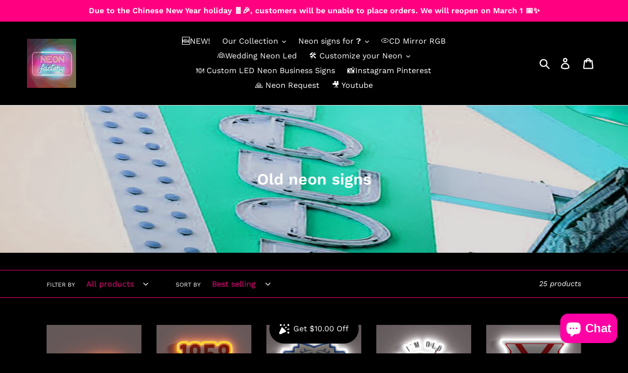

--- FILE ---
content_type: text/html; charset=utf-8
request_url: https://neon-factory.com/collections/old-neon-signs
body_size: 66923
content:
<!doctype html>
<html class="no-js" lang="en">
<head><title>Old Neon Signs &ndash; Neon Factory </title>

<!-- "snippets/limespot.liquid" was not rendered, the associated app was uninstalled --> 
  <meta name="p:domain_verify" content="90a7b0ddfedfde51b54f2878e8c19309"/>
 <script src="https://ajax.googleapis.com/ajax/libs/jquery/1.12.4/jquery.min.js"></script>
    <script>
      $m = $.noConflict(true); 
    </script>
  <meta charset="utf-8">
  <meta http-equiv="X-UA-Compatible" content="IE=edge,chrome=1">
  <meta name="viewport" content="width=device-width,initial-scale=1">
  <meta name="theme-color" content="#ff0081">
  <link rel="canonical" href="https://neon-factory.com/collections/old-neon-signs"><link rel="shortcut icon" href="//neon-factory.com/cdn/shop/files/neonfactory-logo_32x32.jpg?v=1613784242" type="image/png"><!-- /snippets/social-meta-tags.liquid -->




<meta property="og:site_name" content="NEON FACTORY">
<meta property="og:url" content="https://neon-factory.com/collections/old-neon-signs">
<meta property="og:title" content="Old neon signs">
<meta property="og:type" content="product.group">
<meta property="og:description" content="&quot;Explore our vibrant collection of old neon signs on Neon-Factory! Perfect for reviving any space with retro charm and vivid luminescence.&quot;">

<meta property="og:image" content="http://neon-factory.com/cdn/shop/collections/989-old-neon-signs_1200x1200.jpg?v=1646315190">
<meta property="og:image:secure_url" content="https://neon-factory.com/cdn/shop/collections/989-old-neon-signs_1200x1200.jpg?v=1646315190">


<meta name="twitter:card" content="summary_large_image">
<meta name="twitter:title" content="Old neon signs">
<meta name="twitter:description" content="&quot;Explore our vibrant collection of old neon signs on Neon-Factory! Perfect for reviving any space with retro charm and vivid luminescence.&quot;">


  
  

  
  
  <meta name="description" content="&amp;quot;Explore our vibrant collection of old neon signs on Neon-Factory! Perfect for reviving any space with retro charm and vivid"><link href="//neon-factory.com/cdn/shop/t/2/assets/theme.scss.css?v=105404025140171276661768201234" rel="stylesheet" type="text/css" media="all" />

  <script>
    var theme = {
      strings: {
        addToCart: "Add to cart",
        soldOut: "Ask a Quote",
        unavailable: "Unavailable",
        regularPrice: "Regular price",
        sale: "Sale",
        showMore: "Show More",
        showLess: "Show Less",
        addressError: "Error looking up that address",
        addressNoResults: "No results for that address",
        addressQueryLimit: "You have exceeded the Google API usage limit. Consider upgrading to a \u003ca href=\"https:\/\/developers.google.com\/maps\/premium\/usage-limits\"\u003ePremium Plan\u003c\/a\u003e.",
        authError: "There was a problem authenticating your Google Maps account.",
        newWindow: "Opens in a new window.",
        external: "Opens external website.",
        newWindowExternal: "Opens external website in a new window.",
        quantityMinimumMessage: "Quantity must be 1 or more"
      },
      moneyFormat: "\u003cspan class=money\u003e${{amount}}\u003c\/span\u003e"
    }

    document.documentElement.className = document.documentElement.className.replace('no-js', 'js');
  </script><script src="//neon-factory.com/cdn/shop/t/2/assets/lazysizes.js?v=68441465964607740661574654569" async="async"></script>
  <script src="//neon-factory.com/cdn/shop/t/2/assets/vendor.js?v=12001839194546984181574654573" defer="defer"></script>
  <script src="//neon-factory.com/cdn/shop/t/2/assets/theme.js?v=8350280681567589321656394780" defer="defer"></script>

  <link href="//neon-factory.com/cdn/shop/t/2/assets/ndnapps-album.css?v=15587543013604446351574654570" rel="stylesheet" type="text/css" media="all" />
<script>window.performance && window.performance.mark && window.performance.mark('shopify.content_for_header.start');</script><meta name="google-site-verification" content="0bANp9bA8EV7IBuf-j0s-wDbyimPHSMOBq-cq-oslVw">
<meta id="shopify-digital-wallet" name="shopify-digital-wallet" content="/27612971043/digital_wallets/dialog">
<link rel="alternate" type="application/atom+xml" title="Feed" href="/collections/old-neon-signs.atom" />
<link rel="alternate" hreflang="x-default" href="https://neon-factory.com/collections/old-neon-signs">
<link rel="alternate" hreflang="en" href="https://neon-factory.com/collections/old-neon-signs">
<link rel="alternate" hreflang="fr-FR" href="https://neondecopascher.com/collections/old-neon-signs">
<link rel="alternate" type="application/json+oembed" href="https://neon-factory.com/collections/old-neon-signs.oembed">
<script async="async" src="/checkouts/internal/preloads.js?locale=en-US"></script>
<script id="shopify-features" type="application/json">{"accessToken":"ffdf6924b6b836cdeecd0992af055e37","betas":["rich-media-storefront-analytics"],"domain":"neon-factory.com","predictiveSearch":true,"shopId":27612971043,"locale":"en"}</script>
<script>var Shopify = Shopify || {};
Shopify.shop = "neon-factory.myshopify.com";
Shopify.locale = "en";
Shopify.currency = {"active":"USD","rate":"1.0"};
Shopify.country = "US";
Shopify.theme = {"name":"Theme export  caseandwallpaper-com-03-11-2019-r...","id":79379202083,"schema_name":"Debut","schema_version":"11.3.0","theme_store_id":null,"role":"main"};
Shopify.theme.handle = "null";
Shopify.theme.style = {"id":null,"handle":null};
Shopify.cdnHost = "neon-factory.com/cdn";
Shopify.routes = Shopify.routes || {};
Shopify.routes.root = "/";</script>
<script type="module">!function(o){(o.Shopify=o.Shopify||{}).modules=!0}(window);</script>
<script>!function(o){function n(){var o=[];function n(){o.push(Array.prototype.slice.apply(arguments))}return n.q=o,n}var t=o.Shopify=o.Shopify||{};t.loadFeatures=n(),t.autoloadFeatures=n()}(window);</script>
<script id="shop-js-analytics" type="application/json">{"pageType":"collection"}</script>
<script defer="defer" async type="module" src="//neon-factory.com/cdn/shopifycloud/shop-js/modules/v2/client.init-shop-cart-sync_C5BV16lS.en.esm.js"></script>
<script defer="defer" async type="module" src="//neon-factory.com/cdn/shopifycloud/shop-js/modules/v2/chunk.common_CygWptCX.esm.js"></script>
<script type="module">
  await import("//neon-factory.com/cdn/shopifycloud/shop-js/modules/v2/client.init-shop-cart-sync_C5BV16lS.en.esm.js");
await import("//neon-factory.com/cdn/shopifycloud/shop-js/modules/v2/chunk.common_CygWptCX.esm.js");

  window.Shopify.SignInWithShop?.initShopCartSync?.({"fedCMEnabled":true,"windoidEnabled":true});

</script>
<script>(function() {
  var isLoaded = false;
  function asyncLoad() {
    if (isLoaded) return;
    isLoaded = true;
    var urls = ["https:\/\/shopi.plexhr.com\/orderDeadlineInt\/script\/plex.php?shop=neon-factory.myshopify.com","https:\/\/ufe.helixo.co\/scripts\/sdk.min.js?shop=neon-factory.myshopify.com","https:\/\/cdn.shopify.com\/s\/files\/1\/0276\/1297\/1043\/t\/2\/assets\/globorequestforquote_init.js?shop=neon-factory.myshopify.com","https:\/\/s3.amazonaws.com\/els-apps\/countup\/js\/app.js?shop=neon-factory.myshopify.com","https:\/\/static2.rapidsearch.dev\/resultpage.js?shop=neon-factory.myshopify.com","https:\/\/widgets.automizely.com\/loyalty\/v1\/main.js?connection_id=f23c9cdd34544c4bb121b0dfa51e9898\u0026mapped_org_id=ade9bd30443c03ee434abe01b717e718_v1\u0026shop=neon-factory.myshopify.com","https:\/\/cdn.lonedev.io\/productnblog\/main.js?shop=neon-factory.myshopify.com","https:\/\/cdn.shopify.com\/s\/files\/1\/0449\/2568\/1820\/t\/4\/assets\/booster_currency.js?v=1624978055\u0026shop=neon-factory.myshopify.com","https:\/\/cdn.shopify.com\/s\/files\/1\/0449\/2568\/1820\/t\/4\/assets\/booster_currency.js?v=1624978055\u0026shop=neon-factory.myshopify.com","https:\/\/cdn.shopify.com\/s\/files\/1\/0276\/1297\/1043\/t\/2\/assets\/globo.formbuilder.init.js?v=1671570230\u0026shop=neon-factory.myshopify.com","https:\/\/cdn.hextom.com\/js\/ultimatesalesboost.js?shop=neon-factory.myshopify.com"];
    for (var i = 0; i < urls.length; i++) {
      var s = document.createElement('script');
      s.type = 'text/javascript';
      s.async = true;
      s.src = urls[i];
      var x = document.getElementsByTagName('script')[0];
      x.parentNode.insertBefore(s, x);
    }
  };
  if(window.attachEvent) {
    window.attachEvent('onload', asyncLoad);
  } else {
    window.addEventListener('load', asyncLoad, false);
  }
})();</script>
<script id="__st">var __st={"a":27612971043,"offset":28800,"reqid":"8296a1c6-5440-4e94-b61a-b067488c1ad1-1768849866","pageurl":"neon-factory.com\/collections\/old-neon-signs","u":"367808c8eb28","p":"collection","rtyp":"collection","rid":262990004259};</script>
<script>window.ShopifyPaypalV4VisibilityTracking = true;</script>
<script id="captcha-bootstrap">!function(){'use strict';const t='contact',e='account',n='new_comment',o=[[t,t],['blogs',n],['comments',n],[t,'customer']],c=[[e,'customer_login'],[e,'guest_login'],[e,'recover_customer_password'],[e,'create_customer']],r=t=>t.map((([t,e])=>`form[action*='/${t}']:not([data-nocaptcha='true']) input[name='form_type'][value='${e}']`)).join(','),a=t=>()=>t?[...document.querySelectorAll(t)].map((t=>t.form)):[];function s(){const t=[...o],e=r(t);return a(e)}const i='password',u='form_key',d=['recaptcha-v3-token','g-recaptcha-response','h-captcha-response',i],f=()=>{try{return window.sessionStorage}catch{return}},m='__shopify_v',_=t=>t.elements[u];function p(t,e,n=!1){try{const o=window.sessionStorage,c=JSON.parse(o.getItem(e)),{data:r}=function(t){const{data:e,action:n}=t;return t[m]||n?{data:e,action:n}:{data:t,action:n}}(c);for(const[e,n]of Object.entries(r))t.elements[e]&&(t.elements[e].value=n);n&&o.removeItem(e)}catch(o){console.error('form repopulation failed',{error:o})}}const l='form_type',E='cptcha';function T(t){t.dataset[E]=!0}const w=window,h=w.document,L='Shopify',v='ce_forms',y='captcha';let A=!1;((t,e)=>{const n=(g='f06e6c50-85a8-45c8-87d0-21a2b65856fe',I='https://cdn.shopify.com/shopifycloud/storefront-forms-hcaptcha/ce_storefront_forms_captcha_hcaptcha.v1.5.2.iife.js',D={infoText:'Protected by hCaptcha',privacyText:'Privacy',termsText:'Terms'},(t,e,n)=>{const o=w[L][v],c=o.bindForm;if(c)return c(t,g,e,D).then(n);var r;o.q.push([[t,g,e,D],n]),r=I,A||(h.body.append(Object.assign(h.createElement('script'),{id:'captcha-provider',async:!0,src:r})),A=!0)});var g,I,D;w[L]=w[L]||{},w[L][v]=w[L][v]||{},w[L][v].q=[],w[L][y]=w[L][y]||{},w[L][y].protect=function(t,e){n(t,void 0,e),T(t)},Object.freeze(w[L][y]),function(t,e,n,w,h,L){const[v,y,A,g]=function(t,e,n){const i=e?o:[],u=t?c:[],d=[...i,...u],f=r(d),m=r(i),_=r(d.filter((([t,e])=>n.includes(e))));return[a(f),a(m),a(_),s()]}(w,h,L),I=t=>{const e=t.target;return e instanceof HTMLFormElement?e:e&&e.form},D=t=>v().includes(t);t.addEventListener('submit',(t=>{const e=I(t);if(!e)return;const n=D(e)&&!e.dataset.hcaptchaBound&&!e.dataset.recaptchaBound,o=_(e),c=g().includes(e)&&(!o||!o.value);(n||c)&&t.preventDefault(),c&&!n&&(function(t){try{if(!f())return;!function(t){const e=f();if(!e)return;const n=_(t);if(!n)return;const o=n.value;o&&e.removeItem(o)}(t);const e=Array.from(Array(32),(()=>Math.random().toString(36)[2])).join('');!function(t,e){_(t)||t.append(Object.assign(document.createElement('input'),{type:'hidden',name:u})),t.elements[u].value=e}(t,e),function(t,e){const n=f();if(!n)return;const o=[...t.querySelectorAll(`input[type='${i}']`)].map((({name:t})=>t)),c=[...d,...o],r={};for(const[a,s]of new FormData(t).entries())c.includes(a)||(r[a]=s);n.setItem(e,JSON.stringify({[m]:1,action:t.action,data:r}))}(t,e)}catch(e){console.error('failed to persist form',e)}}(e),e.submit())}));const S=(t,e)=>{t&&!t.dataset[E]&&(n(t,e.some((e=>e===t))),T(t))};for(const o of['focusin','change'])t.addEventListener(o,(t=>{const e=I(t);D(e)&&S(e,y())}));const B=e.get('form_key'),M=e.get(l),P=B&&M;t.addEventListener('DOMContentLoaded',(()=>{const t=y();if(P)for(const e of t)e.elements[l].value===M&&p(e,B);[...new Set([...A(),...v().filter((t=>'true'===t.dataset.shopifyCaptcha))])].forEach((e=>S(e,t)))}))}(h,new URLSearchParams(w.location.search),n,t,e,['guest_login'])})(!0,!0)}();</script>
<script integrity="sha256-4kQ18oKyAcykRKYeNunJcIwy7WH5gtpwJnB7kiuLZ1E=" data-source-attribution="shopify.loadfeatures" defer="defer" src="//neon-factory.com/cdn/shopifycloud/storefront/assets/storefront/load_feature-a0a9edcb.js" crossorigin="anonymous"></script>
<script data-source-attribution="shopify.dynamic_checkout.dynamic.init">var Shopify=Shopify||{};Shopify.PaymentButton=Shopify.PaymentButton||{isStorefrontPortableWallets:!0,init:function(){window.Shopify.PaymentButton.init=function(){};var t=document.createElement("script");t.src="https://neon-factory.com/cdn/shopifycloud/portable-wallets/latest/portable-wallets.en.js",t.type="module",document.head.appendChild(t)}};
</script>
<script data-source-attribution="shopify.dynamic_checkout.buyer_consent">
  function portableWalletsHideBuyerConsent(e){var t=document.getElementById("shopify-buyer-consent"),n=document.getElementById("shopify-subscription-policy-button");t&&n&&(t.classList.add("hidden"),t.setAttribute("aria-hidden","true"),n.removeEventListener("click",e))}function portableWalletsShowBuyerConsent(e){var t=document.getElementById("shopify-buyer-consent"),n=document.getElementById("shopify-subscription-policy-button");t&&n&&(t.classList.remove("hidden"),t.removeAttribute("aria-hidden"),n.addEventListener("click",e))}window.Shopify?.PaymentButton&&(window.Shopify.PaymentButton.hideBuyerConsent=portableWalletsHideBuyerConsent,window.Shopify.PaymentButton.showBuyerConsent=portableWalletsShowBuyerConsent);
</script>
<script data-source-attribution="shopify.dynamic_checkout.cart.bootstrap">document.addEventListener("DOMContentLoaded",(function(){function t(){return document.querySelector("shopify-accelerated-checkout-cart, shopify-accelerated-checkout")}if(t())Shopify.PaymentButton.init();else{new MutationObserver((function(e,n){t()&&(Shopify.PaymentButton.init(),n.disconnect())})).observe(document.body,{childList:!0,subtree:!0})}}));
</script>

<script>window.performance && window.performance.mark && window.performance.mark('shopify.content_for_header.end');</script>
<script type="text/javascript">window.moneyFormat = "<span class=money>${{amount}}</span>";
    window.globoAlsoBoughtMoneyFormat = "<span class=money>${{amount}}</span>";
    window.shopCurrency = "USD";
    window.curCurrency = "USD";
    window.assetsUrl = '//neon-factory.com/cdn/shop/t/2/assets/';
    window.globoAlsoBoughtRootUrl = '';
  </script>
  <link href="//neon-factory.com/cdn/shop/t/2/assets/globo.alsobought.css?v=81540125987840952211607668774" rel="stylesheet" type="text/css" media="all" />  <script src="//neon-factory.com/cdn/shop/t/2/assets/globo.alsobought.js?v=81593474027395265421607668776" data-instant-track type="text/javascript"></script>
  <script data-instant-track>
    var globoAlsoBought = new globoAlsoBought({
      apiUrl: "https://related-products.globosoftware.net/v2/public/api",
      shop: "neon-factory.myshopify.com",
      domain: "neon-factory.com",
      view_name: 'globo.related',
      cart_properties_name: 'utm_source',
      cart_properties_value: 'globoRelatedProducts',
      manualRecommendations: {},
      discount: false,
      redirect: true,
      exclude_tags: [],
      carousel_items: 6,
      carousel_autoplay: false,
      productBoughtTogether: {
        enable: true,
        limit: 10,
        random: false,
        template: 2,
        thisItem: true,
        conditions: ["vendor","type","collection","tags","global"]
      },
      productRelated: {
        enable: true,
        limit: 10,
        random: false,
        template: 1,
        thisItem: false,
        conditions: ["vendor","type","collection","tags","global"]
      },
      cart: {
        enable: true,
        limit: 10,
        random: false,
        template: 3,
        conditions: ["tags","global"],
        products: []
      },no_image_url: "https://cdn.shopify.com/s/images/admin/no-image-large.gif"
    });
  </script>
  <script src="//neon-factory.com/cdn/shop/t/2/assets/globo.alsobought.data.js?v=15438297266392056291607668773" data-instant-track type="text/javascript"></script>
  
<script src='//neon-factory.com/cdn/shop/t/2/assets/ndnapps-album.js?v=146518950594396372111574654571' defer='defer'></script>
	<link href="//neon-factory.com/cdn/shop/t/2/assets/globorequestforquote.css?v=34900564615876667551592650062" rel="stylesheet" type="text/css" media="all" /><script src="//neon-factory.com/cdn/shop/t/2/assets/globorequestforquote_params.js?v=28415669224664896501648618225" type="text/javascript"></script><style>
    .rfq-btn{
        background: ;
        color: ;
        font-size: px;
    }
</style>
<script type="text/javascript">
    var GRFQConfigs = GRFQConfigs || {};
    GRFQConfigs.customer = {
        'id': '',
        'email': '',
        'name': ''
    };
    GRFQConfigs.product = null;
    </script>
<script type="text/javascript" src="//neon-factory.com/cdn/shop/t/2/assets/globorequestforquote.js?v=166984254155853387631599057357" defer="defer"></script>


 
 
<link href="//neon-factory.com/cdn/shop/t/2/assets/mlveda-shippingbar.css?v=54781970504319021521594497169" rel="stylesheet" type="text/css" media="all" /> 
  
<!-- Start of Judge.me Core -->
<link rel="dns-prefetch" href="https://cdn.judge.me/">
<script data-cfasync='false' class='jdgm-settings-script'>window.jdgmSettings={"pagination":5,"disable_web_reviews":false,"badge_no_review_text":"No reviews","badge_n_reviews_text":"{{ n }} review/reviews","hide_badge_preview_if_no_reviews":true,"badge_hide_text":false,"enforce_center_preview_badge":false,"widget_title":"Customer Reviews","widget_open_form_text":"Write a review","widget_close_form_text":"Cancel review","widget_refresh_page_text":"Refresh page","widget_summary_text":"Based on {{ number_of_reviews }} review/reviews","widget_no_review_text":"Be the first to write a review","widget_name_field_text":"Display name","widget_verified_name_field_text":"Verified Name (public)","widget_name_placeholder_text":"Display name","widget_required_field_error_text":"This field is required.","widget_email_field_text":"Email address","widget_verified_email_field_text":"Verified Email (private, can not be edited)","widget_email_placeholder_text":"Your email address","widget_email_field_error_text":"Please enter a valid email address.","widget_rating_field_text":"Rating","widget_review_title_field_text":"Review Title","widget_review_title_placeholder_text":"Give your review a title","widget_review_body_field_text":"Review content","widget_review_body_placeholder_text":"Start writing here...","widget_pictures_field_text":"Picture/Video (optional)","widget_submit_review_text":"Submit Review","widget_submit_verified_review_text":"Submit Verified Review","widget_submit_success_msg_with_auto_publish":"Thank you! Please refresh the page in a few moments to see your review. You can remove or edit your review by logging into \u003ca href='https://judge.me/login' target='_blank' rel='nofollow noopener'\u003eJudge.me\u003c/a\u003e","widget_submit_success_msg_no_auto_publish":"Thank you! Your review will be published as soon as it is approved by the shop admin. You can remove or edit your review by logging into \u003ca href='https://judge.me/login' target='_blank' rel='nofollow noopener'\u003eJudge.me\u003c/a\u003e","widget_show_default_reviews_out_of_total_text":"Showing {{ n_reviews_shown }} out of {{ n_reviews }} reviews.","widget_show_all_link_text":"Show all","widget_show_less_link_text":"Show less","widget_author_said_text":"{{ reviewer_name }} said:","widget_days_text":"{{ n }} days ago","widget_weeks_text":"{{ n }} week/weeks ago","widget_months_text":"{{ n }} month/months ago","widget_years_text":"{{ n }} year/years ago","widget_yesterday_text":"Yesterday","widget_today_text":"Today","widget_replied_text":"\u003e\u003e {{ shop_name }} replied:","widget_read_more_text":"Read more","widget_reviewer_name_as_initial":"last_initial","widget_rating_filter_color":"#F20980","widget_rating_filter_see_all_text":"See all reviews","widget_sorting_most_recent_text":"Most Recent","widget_sorting_highest_rating_text":"Highest Rating","widget_sorting_lowest_rating_text":"Lowest Rating","widget_sorting_with_pictures_text":"Only Pictures","widget_sorting_most_helpful_text":"Most Helpful","widget_open_question_form_text":"Ask a question","widget_reviews_subtab_text":"Reviews","widget_questions_subtab_text":"Questions","widget_question_label_text":"Question","widget_answer_label_text":"Answer","widget_question_placeholder_text":"Write your question here","widget_submit_question_text":"Submit Question","widget_question_submit_success_text":"Thank you for your question! We will notify you once it gets answered.","verified_badge_text":"Verified","verified_badge_bg_color":"","verified_badge_text_color":"","verified_badge_placement":"left-of-reviewer-name","widget_review_max_height":2,"widget_hide_border":true,"widget_social_share":false,"widget_thumb":false,"widget_review_location_show":false,"widget_location_format":"country_iso_code","all_reviews_include_out_of_store_products":true,"all_reviews_out_of_store_text":"(out of store)","all_reviews_pagination":100,"all_reviews_product_name_prefix_text":"about","enable_review_pictures":true,"enable_question_anwser":false,"widget_theme":"","review_date_format":"timestamp","default_sort_method":"most-recent","widget_product_reviews_subtab_text":"Product Reviews","widget_shop_reviews_subtab_text":"Shop Reviews","widget_other_products_reviews_text":"Reviews for other products","widget_store_reviews_subtab_text":"Store reviews","widget_no_store_reviews_text":"This store hasn't received any reviews yet","widget_web_restriction_product_reviews_text":"This product hasn't received any reviews yet","widget_no_items_text":"No items found","widget_show_more_text":"Show more","widget_write_a_store_review_text":"Write a Store Review","widget_other_languages_heading":"Reviews in Other Languages","widget_translate_review_text":"Translate review to {{ language }}","widget_translating_review_text":"Translating...","widget_show_original_translation_text":"Show original ({{ language }})","widget_translate_review_failed_text":"Review couldn't be translated.","widget_translate_review_retry_text":"Retry","widget_translate_review_try_again_later_text":"Try again later","show_product_url_for_grouped_product":false,"widget_sorting_pictures_first_text":"Pictures First","show_pictures_on_all_rev_page_mobile":false,"show_pictures_on_all_rev_page_desktop":false,"floating_tab_hide_mobile_install_preference":false,"floating_tab_button_name":"★ Reviews","floating_tab_title":"Let customers speak for us","floating_tab_button_color":"","floating_tab_button_background_color":"","floating_tab_url":"","floating_tab_url_enabled":false,"floating_tab_tab_style":"text","all_reviews_text_badge_text":"Customers rate us {{ shop.metafields.judgeme.all_reviews_rating | round: 1 }}/5 based on {{ shop.metafields.judgeme.all_reviews_count }} reviews.","all_reviews_text_badge_text_branded_style":"{{ shop.metafields.judgeme.all_reviews_rating | round: 1 }} out of 5 stars based on {{ shop.metafields.judgeme.all_reviews_count }} reviews","is_all_reviews_text_badge_a_link":false,"show_stars_for_all_reviews_text_badge":false,"all_reviews_text_badge_url":"","all_reviews_text_style":"text","all_reviews_text_color_style":"judgeme_brand_color","all_reviews_text_color":"#108474","all_reviews_text_show_jm_brand":true,"featured_carousel_show_header":true,"featured_carousel_title":"Let customers speak for us","testimonials_carousel_title":"Customers are saying","videos_carousel_title":"Real customer stories","cards_carousel_title":"Customers are saying","featured_carousel_count_text":"from {{ n }} reviews","featured_carousel_add_link_to_all_reviews_page":false,"featured_carousel_url":"","featured_carousel_show_images":true,"featured_carousel_autoslide_interval":5,"featured_carousel_arrows_on_the_sides":false,"featured_carousel_height":250,"featured_carousel_width":80,"featured_carousel_image_size":0,"featured_carousel_image_height":250,"featured_carousel_arrow_color":"#eeeeee","verified_count_badge_style":"vintage","verified_count_badge_orientation":"horizontal","verified_count_badge_color_style":"judgeme_brand_color","verified_count_badge_color":"#108474","is_verified_count_badge_a_link":false,"verified_count_badge_url":"","verified_count_badge_show_jm_brand":true,"widget_rating_preset_default":5,"widget_first_sub_tab":"product-reviews","widget_show_histogram":true,"widget_histogram_use_custom_color":true,"widget_pagination_use_custom_color":false,"widget_star_use_custom_color":false,"widget_verified_badge_use_custom_color":false,"widget_write_review_use_custom_color":false,"picture_reminder_submit_button":"Upload Pictures","enable_review_videos":false,"mute_video_by_default":false,"widget_sorting_videos_first_text":"Videos First","widget_review_pending_text":"Pending","featured_carousel_items_for_large_screen":3,"social_share_options_order":"Facebook,Twitter","remove_microdata_snippet":false,"disable_json_ld":false,"enable_json_ld_products":false,"preview_badge_show_question_text":false,"preview_badge_no_question_text":"No questions","preview_badge_n_question_text":"{{ number_of_questions }} question/questions","qa_badge_show_icon":false,"qa_badge_position":"same-row","remove_judgeme_branding":false,"widget_add_search_bar":false,"widget_search_bar_placeholder":"Search","widget_sorting_verified_only_text":"Verified only","featured_carousel_theme":"default","featured_carousel_show_rating":true,"featured_carousel_show_title":true,"featured_carousel_show_body":true,"featured_carousel_show_date":false,"featured_carousel_show_reviewer":true,"featured_carousel_show_product":false,"featured_carousel_header_background_color":"#108474","featured_carousel_header_text_color":"#ffffff","featured_carousel_name_product_separator":"reviewed","featured_carousel_full_star_background":"#108474","featured_carousel_empty_star_background":"#dadada","featured_carousel_vertical_theme_background":"#f9fafb","featured_carousel_verified_badge_enable":false,"featured_carousel_verified_badge_color":"#108474","featured_carousel_border_style":"round","featured_carousel_review_line_length_limit":3,"featured_carousel_more_reviews_button_text":"Read more reviews","featured_carousel_view_product_button_text":"View product","all_reviews_page_load_reviews_on":"scroll","all_reviews_page_load_more_text":"Load More Reviews","disable_fb_tab_reviews":false,"enable_ajax_cdn_cache":false,"widget_public_name_text":"displayed publicly like","default_reviewer_name":"John Smith","default_reviewer_name_has_non_latin":true,"widget_reviewer_anonymous":"Anonymous","medals_widget_title":"Judge.me Review Medals","medals_widget_background_color":"#f9fafb","medals_widget_position":"footer_all_pages","medals_widget_border_color":"#f9fafb","medals_widget_verified_text_position":"left","medals_widget_use_monochromatic_version":false,"medals_widget_elements_color":"#108474","show_reviewer_avatar":true,"widget_invalid_yt_video_url_error_text":"Not a YouTube video URL","widget_max_length_field_error_text":"Please enter no more than {0} characters.","widget_show_country_flag":false,"widget_show_collected_via_shop_app":true,"widget_verified_by_shop_badge_style":"light","widget_verified_by_shop_text":"Verified by Shop","widget_show_photo_gallery":false,"widget_load_with_code_splitting":true,"widget_ugc_install_preference":false,"widget_ugc_title":"Made by us, Shared by you","widget_ugc_subtitle":"Tag us to see your picture featured in our page","widget_ugc_arrows_color":"#ffffff","widget_ugc_primary_button_text":"Buy Now","widget_ugc_primary_button_background_color":"#108474","widget_ugc_primary_button_text_color":"#ffffff","widget_ugc_primary_button_border_width":"0","widget_ugc_primary_button_border_style":"none","widget_ugc_primary_button_border_color":"#108474","widget_ugc_primary_button_border_radius":"25","widget_ugc_secondary_button_text":"Load More","widget_ugc_secondary_button_background_color":"#ffffff","widget_ugc_secondary_button_text_color":"#108474","widget_ugc_secondary_button_border_width":"2","widget_ugc_secondary_button_border_style":"solid","widget_ugc_secondary_button_border_color":"#108474","widget_ugc_secondary_button_border_radius":"25","widget_ugc_reviews_button_text":"View Reviews","widget_ugc_reviews_button_background_color":"#ffffff","widget_ugc_reviews_button_text_color":"#108474","widget_ugc_reviews_button_border_width":"2","widget_ugc_reviews_button_border_style":"solid","widget_ugc_reviews_button_border_color":"#108474","widget_ugc_reviews_button_border_radius":"25","widget_ugc_reviews_button_link_to":"judgeme-reviews-page","widget_ugc_show_post_date":true,"widget_ugc_max_width":"800","widget_rating_metafield_value_type":true,"widget_primary_color":"#108474","widget_enable_secondary_color":false,"widget_secondary_color":"#edf5f5","widget_summary_average_rating_text":"{{ average_rating }} out of 5","widget_media_grid_title":"Customer photos \u0026 videos","widget_media_grid_see_more_text":"See more","widget_round_style":false,"widget_show_product_medals":true,"widget_verified_by_judgeme_text":"Verified by Judge.me","widget_show_store_medals":true,"widget_verified_by_judgeme_text_in_store_medals":"Verified by Judge.me","widget_media_field_exceed_quantity_message":"Sorry, we can only accept {{ max_media }} for one review.","widget_media_field_exceed_limit_message":"{{ file_name }} is too large, please select a {{ media_type }} less than {{ size_limit }}MB.","widget_review_submitted_text":"Review Submitted!","widget_question_submitted_text":"Question Submitted!","widget_close_form_text_question":"Cancel","widget_write_your_answer_here_text":"Write your answer here","widget_enabled_branded_link":true,"widget_show_collected_by_judgeme":false,"widget_reviewer_name_color":"","widget_write_review_text_color":"#060606","widget_write_review_bg_color":"#484949","widget_collected_by_judgeme_text":"collected by Judge.me","widget_pagination_type":"standard","widget_load_more_text":"Load More","widget_load_more_color":"#108474","widget_full_review_text":"Full Review","widget_read_more_reviews_text":"Read More Reviews","widget_read_questions_text":"Read Questions","widget_questions_and_answers_text":"Questions \u0026 Answers","widget_verified_by_text":"Verified by","widget_verified_text":"Verified","widget_number_of_reviews_text":"{{ number_of_reviews }} reviews","widget_back_button_text":"Back","widget_next_button_text":"Next","widget_custom_forms_filter_button":"Filters","custom_forms_style":"vertical","widget_show_review_information":false,"how_reviews_are_collected":"How reviews are collected?","widget_show_review_keywords":false,"widget_gdpr_statement":"How we use your data: We'll only contact you about the review you left, and only if necessary. By submitting your review, you agree to Judge.me's \u003ca href='https://judge.me/terms' target='_blank' rel='nofollow noopener'\u003eterms\u003c/a\u003e, \u003ca href='https://judge.me/privacy' target='_blank' rel='nofollow noopener'\u003eprivacy\u003c/a\u003e and \u003ca href='https://judge.me/content-policy' target='_blank' rel='nofollow noopener'\u003econtent\u003c/a\u003e policies.","widget_multilingual_sorting_enabled":false,"widget_translate_review_content_enabled":false,"widget_translate_review_content_method":"manual","popup_widget_review_selection":"automatically_with_pictures","popup_widget_round_border_style":true,"popup_widget_show_title":true,"popup_widget_show_body":true,"popup_widget_show_reviewer":false,"popup_widget_show_product":true,"popup_widget_show_pictures":true,"popup_widget_use_review_picture":true,"popup_widget_show_on_home_page":true,"popup_widget_show_on_product_page":true,"popup_widget_show_on_collection_page":true,"popup_widget_show_on_cart_page":true,"popup_widget_position":"bottom_left","popup_widget_first_review_delay":5,"popup_widget_duration":5,"popup_widget_interval":5,"popup_widget_review_count":5,"popup_widget_hide_on_mobile":true,"review_snippet_widget_round_border_style":true,"review_snippet_widget_card_color":"#FFFFFF","review_snippet_widget_slider_arrows_background_color":"#FFFFFF","review_snippet_widget_slider_arrows_color":"#000000","review_snippet_widget_star_color":"#108474","show_product_variant":false,"all_reviews_product_variant_label_text":"Variant: ","widget_show_verified_branding":false,"widget_ai_summary_title":"Customers say","widget_ai_summary_disclaimer":"AI-powered review summary based on recent customer reviews","widget_show_ai_summary":false,"widget_show_ai_summary_bg":false,"widget_show_review_title_input":true,"redirect_reviewers_invited_via_email":"review_widget","request_store_review_after_product_review":false,"request_review_other_products_in_order":false,"review_form_color_scheme":"default","review_form_corner_style":"square","review_form_star_color":{},"review_form_text_color":"#333333","review_form_background_color":"#ffffff","review_form_field_background_color":"#fafafa","review_form_button_color":{},"review_form_button_text_color":"#ffffff","review_form_modal_overlay_color":"#000000","review_content_screen_title_text":"How would you rate this product?","review_content_introduction_text":"We would love it if you would share a bit about your experience.","store_review_form_title_text":"How would you rate this store?","store_review_form_introduction_text":"We would love it if you would share a bit about your experience.","show_review_guidance_text":true,"one_star_review_guidance_text":"Poor","five_star_review_guidance_text":"Great","customer_information_screen_title_text":"About you","customer_information_introduction_text":"Please tell us more about you.","custom_questions_screen_title_text":"Your experience in more detail","custom_questions_introduction_text":"Here are a few questions to help us understand more about your experience.","review_submitted_screen_title_text":"Thanks for your review!","review_submitted_screen_thank_you_text":"We are processing it and it will appear on the store soon.","review_submitted_screen_email_verification_text":"Please confirm your email by clicking the link we just sent you. This helps us keep reviews authentic.","review_submitted_request_store_review_text":"Would you like to share your experience of shopping with us?","review_submitted_review_other_products_text":"Would you like to review these products?","store_review_screen_title_text":"Would you like to share your experience of shopping with us?","store_review_introduction_text":"We value your feedback and use it to improve. Please share any thoughts or suggestions you have.","reviewer_media_screen_title_picture_text":"Share a picture","reviewer_media_introduction_picture_text":"Upload a photo to support your review.","reviewer_media_screen_title_video_text":"Share a video","reviewer_media_introduction_video_text":"Upload a video to support your review.","reviewer_media_screen_title_picture_or_video_text":"Share a picture or video","reviewer_media_introduction_picture_or_video_text":"Upload a photo or video to support your review.","reviewer_media_youtube_url_text":"Paste your Youtube URL here","advanced_settings_next_step_button_text":"Next","advanced_settings_close_review_button_text":"Close","modal_write_review_flow":false,"write_review_flow_required_text":"Required","write_review_flow_privacy_message_text":"We respect your privacy.","write_review_flow_anonymous_text":"Post review as anonymous","write_review_flow_visibility_text":"This won't be visible to other customers.","write_review_flow_multiple_selection_help_text":"Select as many as you like","write_review_flow_single_selection_help_text":"Select one option","write_review_flow_required_field_error_text":"This field is required","write_review_flow_invalid_email_error_text":"Please enter a valid email address","write_review_flow_max_length_error_text":"Max. {{ max_length }} characters.","write_review_flow_media_upload_text":"\u003cb\u003eClick to upload\u003c/b\u003e or drag and drop","write_review_flow_gdpr_statement":"We'll only contact you about your review if necessary. By submitting your review, you agree to our \u003ca href='https://judge.me/terms' target='_blank' rel='nofollow noopener'\u003eterms and conditions\u003c/a\u003e and \u003ca href='https://judge.me/privacy' target='_blank' rel='nofollow noopener'\u003eprivacy policy\u003c/a\u003e.","rating_only_reviews_enabled":false,"show_negative_reviews_help_screen":false,"new_review_flow_help_screen_rating_threshold":3,"negative_review_resolution_screen_title_text":"Tell us more","negative_review_resolution_text":"Your experience matters to us. If there were issues with your purchase, we're here to help. Feel free to reach out to us, we'd love the opportunity to make things right.","negative_review_resolution_button_text":"Contact us","negative_review_resolution_proceed_with_review_text":"Leave a review","negative_review_resolution_subject":"Issue with purchase from {{ shop_name }}.{{ order_name }}","preview_badge_collection_page_install_status":false,"widget_review_custom_css":".jdgm-rev__icon::after, \n.jdgm-rev__buyer-badge {\n  display: inline-block;\n  color: #ffffff; /* Keeps the text white */\n  background-color: #f20980; /* Changes the background to yellow */\n}\n","preview_badge_custom_css":"","preview_badge_stars_count":"5-stars","featured_carousel_custom_css":"","floating_tab_custom_css":"","all_reviews_widget_custom_css":"","medals_widget_custom_css":"","verified_badge_custom_css":"","all_reviews_text_custom_css":"","transparency_badges_collected_via_store_invite":false,"transparency_badges_from_another_provider":false,"transparency_badges_collected_from_store_visitor":false,"transparency_badges_collected_by_verified_review_provider":false,"transparency_badges_earned_reward":false,"transparency_badges_collected_via_store_invite_text":"Review collected via store invitation","transparency_badges_from_another_provider_text":"Review collected from another provider","transparency_badges_collected_from_store_visitor_text":"Review collected from a store visitor","transparency_badges_written_in_google_text":"Review written in Google","transparency_badges_written_in_etsy_text":"Review written in Etsy","transparency_badges_written_in_shop_app_text":"Review written in Shop App","transparency_badges_earned_reward_text":"Review earned a reward for future purchase","product_review_widget_per_page":2,"widget_store_review_label_text":"Review about the store","checkout_comment_extension_title_on_product_page":"Customer Comments","checkout_comment_extension_num_latest_comment_show":5,"checkout_comment_extension_format":"name_and_timestamp","checkout_comment_customer_name":"last_initial","checkout_comment_comment_notification":true,"preview_badge_collection_page_install_preference":false,"preview_badge_home_page_install_preference":false,"preview_badge_product_page_install_preference":true,"review_widget_install_preference":"","review_carousel_install_preference":false,"floating_reviews_tab_install_preference":"none","verified_reviews_count_badge_install_preference":false,"all_reviews_text_install_preference":false,"review_widget_best_location":true,"judgeme_medals_install_preference":false,"review_widget_revamp_enabled":false,"review_widget_qna_enabled":false,"review_widget_header_theme":"minimal","review_widget_widget_title_enabled":true,"review_widget_header_text_size":"medium","review_widget_header_text_weight":"regular","review_widget_average_rating_style":"compact","review_widget_bar_chart_enabled":true,"review_widget_bar_chart_type":"numbers","review_widget_bar_chart_style":"standard","review_widget_expanded_media_gallery_enabled":false,"review_widget_reviews_section_theme":"standard","review_widget_image_style":"thumbnails","review_widget_review_image_ratio":"square","review_widget_stars_size":"medium","review_widget_verified_badge":"standard_text","review_widget_review_title_text_size":"medium","review_widget_review_text_size":"medium","review_widget_review_text_length":"medium","review_widget_number_of_columns_desktop":3,"review_widget_carousel_transition_speed":5,"review_widget_custom_questions_answers_display":"always","review_widget_button_text_color":"#FFFFFF","review_widget_text_color":"#000000","review_widget_lighter_text_color":"#7B7B7B","review_widget_corner_styling":"soft","review_widget_review_word_singular":"review","review_widget_review_word_plural":"reviews","review_widget_voting_label":"Helpful?","review_widget_shop_reply_label":"Reply from {{ shop_name }}:","review_widget_filters_title":"Filters","qna_widget_question_word_singular":"Question","qna_widget_question_word_plural":"Questions","qna_widget_answer_reply_label":"Answer from {{ answerer_name }}:","qna_content_screen_title_text":"Ask a question about this product","qna_widget_question_required_field_error_text":"Please enter your question.","qna_widget_flow_gdpr_statement":"We'll only contact you about your question if necessary. By submitting your question, you agree to our \u003ca href='https://judge.me/terms' target='_blank' rel='nofollow noopener'\u003eterms and conditions\u003c/a\u003e and \u003ca href='https://judge.me/privacy' target='_blank' rel='nofollow noopener'\u003eprivacy policy\u003c/a\u003e.","qna_widget_question_submitted_text":"Thanks for your question!","qna_widget_close_form_text_question":"Close","qna_widget_question_submit_success_text":"We’ll notify you by email when your question is answered.","all_reviews_widget_v2025_enabled":false,"all_reviews_widget_v2025_header_theme":"default","all_reviews_widget_v2025_widget_title_enabled":true,"all_reviews_widget_v2025_header_text_size":"medium","all_reviews_widget_v2025_header_text_weight":"regular","all_reviews_widget_v2025_average_rating_style":"compact","all_reviews_widget_v2025_bar_chart_enabled":true,"all_reviews_widget_v2025_bar_chart_type":"numbers","all_reviews_widget_v2025_bar_chart_style":"standard","all_reviews_widget_v2025_expanded_media_gallery_enabled":false,"all_reviews_widget_v2025_show_store_medals":true,"all_reviews_widget_v2025_show_photo_gallery":true,"all_reviews_widget_v2025_show_review_keywords":false,"all_reviews_widget_v2025_show_ai_summary":false,"all_reviews_widget_v2025_show_ai_summary_bg":false,"all_reviews_widget_v2025_add_search_bar":false,"all_reviews_widget_v2025_default_sort_method":"most-recent","all_reviews_widget_v2025_reviews_per_page":10,"all_reviews_widget_v2025_reviews_section_theme":"default","all_reviews_widget_v2025_image_style":"thumbnails","all_reviews_widget_v2025_review_image_ratio":"square","all_reviews_widget_v2025_stars_size":"medium","all_reviews_widget_v2025_verified_badge":"bold_badge","all_reviews_widget_v2025_review_title_text_size":"medium","all_reviews_widget_v2025_review_text_size":"medium","all_reviews_widget_v2025_review_text_length":"medium","all_reviews_widget_v2025_number_of_columns_desktop":3,"all_reviews_widget_v2025_carousel_transition_speed":5,"all_reviews_widget_v2025_custom_questions_answers_display":"always","all_reviews_widget_v2025_show_product_variant":false,"all_reviews_widget_v2025_show_reviewer_avatar":true,"all_reviews_widget_v2025_reviewer_name_as_initial":"","all_reviews_widget_v2025_review_location_show":false,"all_reviews_widget_v2025_location_format":"","all_reviews_widget_v2025_show_country_flag":false,"all_reviews_widget_v2025_verified_by_shop_badge_style":"light","all_reviews_widget_v2025_social_share":false,"all_reviews_widget_v2025_social_share_options_order":"Facebook,Twitter,LinkedIn,Pinterest","all_reviews_widget_v2025_pagination_type":"standard","all_reviews_widget_v2025_button_text_color":"#FFFFFF","all_reviews_widget_v2025_text_color":"#000000","all_reviews_widget_v2025_lighter_text_color":"#7B7B7B","all_reviews_widget_v2025_corner_styling":"soft","all_reviews_widget_v2025_title":"Customer reviews","all_reviews_widget_v2025_ai_summary_title":"Customers say about this store","all_reviews_widget_v2025_no_review_text":"Be the first to write a review","platform":"shopify","branding_url":"https://app.judge.me/reviews","branding_text":"Powered by Judge.me","locale":"en","reply_name":"NEON FACTORY","widget_version":"2.1","footer":true,"autopublish":true,"review_dates":true,"enable_custom_form":false,"shop_locale":"en","enable_multi_locales_translations":false,"show_review_title_input":true,"review_verification_email_status":"always","can_be_branded":false,"reply_name_text":"NEON FACTORY"};</script> <style class='jdgm-settings-style'>.jdgm-xx{left:0}.jdgm-histogram .jdgm-histogram__bar-content{background:#F20980}.jdgm-histogram .jdgm-histogram__bar:after{background:#F20980}.jdgm-prev-badge[data-average-rating='0.00']{display:none !important}.jdgm-widget.jdgm-all-reviews-widget,.jdgm-widget .jdgm-rev-widg{border:none;padding:0}.jdgm-author-fullname{display:none !important}.jdgm-author-all-initials{display:none !important}.jdgm-rev-widg__title{visibility:hidden}.jdgm-rev-widg__summary-text{visibility:hidden}.jdgm-prev-badge__text{visibility:hidden}.jdgm-rev__replier:before{content:'NEON FACTORY'}.jdgm-rev__prod-link-prefix:before{content:'about'}.jdgm-rev__variant-label:before{content:'Variant: '}.jdgm-rev__out-of-store-text:before{content:'(out of store)'}@media only screen and (min-width: 768px){.jdgm-rev__pics .jdgm-rev_all-rev-page-picture-separator,.jdgm-rev__pics .jdgm-rev__product-picture{display:none}}@media only screen and (max-width: 768px){.jdgm-rev__pics .jdgm-rev_all-rev-page-picture-separator,.jdgm-rev__pics .jdgm-rev__product-picture{display:none}}.jdgm-preview-badge[data-template="collection"]{display:none !important}.jdgm-preview-badge[data-template="index"]{display:none !important}.jdgm-verified-count-badget[data-from-snippet="true"]{display:none !important}.jdgm-carousel-wrapper[data-from-snippet="true"]{display:none !important}.jdgm-all-reviews-text[data-from-snippet="true"]{display:none !important}.jdgm-medals-section[data-from-snippet="true"]{display:none !important}.jdgm-ugc-media-wrapper[data-from-snippet="true"]{display:none !important}.jdgm-rev__transparency-badge[data-badge-type="review_collected_via_store_invitation"]{display:none !important}.jdgm-rev__transparency-badge[data-badge-type="review_collected_from_another_provider"]{display:none !important}.jdgm-rev__transparency-badge[data-badge-type="review_collected_from_store_visitor"]{display:none !important}.jdgm-rev__transparency-badge[data-badge-type="review_written_in_etsy"]{display:none !important}.jdgm-rev__transparency-badge[data-badge-type="review_written_in_google_business"]{display:none !important}.jdgm-rev__transparency-badge[data-badge-type="review_written_in_shop_app"]{display:none !important}.jdgm-rev__transparency-badge[data-badge-type="review_earned_for_future_purchase"]{display:none !important}
</style> <style class='jdgm-settings-style'>.jdgm-review-widget .jdgm-rev__icon::after,.jdgm-review-widget .jdgm-rev__buyer-badge{display:inline-block;color:#ffffff;background-color:#f20980}
</style>

  
  
  
  <style class='jdgm-miracle-styles'>
  @-webkit-keyframes jdgm-spin{0%{-webkit-transform:rotate(0deg);-ms-transform:rotate(0deg);transform:rotate(0deg)}100%{-webkit-transform:rotate(359deg);-ms-transform:rotate(359deg);transform:rotate(359deg)}}@keyframes jdgm-spin{0%{-webkit-transform:rotate(0deg);-ms-transform:rotate(0deg);transform:rotate(0deg)}100%{-webkit-transform:rotate(359deg);-ms-transform:rotate(359deg);transform:rotate(359deg)}}@font-face{font-family:'JudgemeStar';src:url("[data-uri]") format("woff");font-weight:normal;font-style:normal}.jdgm-star{font-family:'JudgemeStar';display:inline !important;text-decoration:none !important;padding:0 4px 0 0 !important;margin:0 !important;font-weight:bold;opacity:1;-webkit-font-smoothing:antialiased;-moz-osx-font-smoothing:grayscale}.jdgm-star:hover{opacity:1}.jdgm-star:last-of-type{padding:0 !important}.jdgm-star.jdgm--on:before{content:"\e000"}.jdgm-star.jdgm--off:before{content:"\e001"}.jdgm-star.jdgm--half:before{content:"\e002"}.jdgm-widget *{margin:0;line-height:1.4;-webkit-box-sizing:border-box;-moz-box-sizing:border-box;box-sizing:border-box;-webkit-overflow-scrolling:touch}.jdgm-hidden{display:none !important;visibility:hidden !important}.jdgm-temp-hidden{display:none}.jdgm-spinner{width:40px;height:40px;margin:auto;border-radius:50%;border-top:2px solid #eee;border-right:2px solid #eee;border-bottom:2px solid #eee;border-left:2px solid #ccc;-webkit-animation:jdgm-spin 0.8s infinite linear;animation:jdgm-spin 0.8s infinite linear}.jdgm-prev-badge{display:block !important}

</style>


  
  
   


<script data-cfasync='false' class='jdgm-script'>
!function(e){window.jdgm=window.jdgm||{},jdgm.CDN_HOST="https://cdn.judge.me/",
jdgm.docReady=function(d){(e.attachEvent?"complete"===e.readyState:"loading"!==e.readyState)?
setTimeout(d,0):e.addEventListener("DOMContentLoaded",d)},jdgm.loadCSS=function(d,t,o,s){
!o&&jdgm.loadCSS.requestedUrls.indexOf(d)>=0||(jdgm.loadCSS.requestedUrls.push(d),
(s=e.createElement("link")).rel="stylesheet",s.class="jdgm-stylesheet",s.media="nope!",
s.href=d,s.onload=function(){this.media="all",t&&setTimeout(t)},e.body.appendChild(s))},
jdgm.loadCSS.requestedUrls=[],jdgm.docReady(function(){(window.jdgmLoadCSS||e.querySelectorAll(
".jdgm-widget, .jdgm-all-reviews-page").length>0)&&(jdgmSettings.widget_load_with_code_splitting?
parseFloat(jdgmSettings.widget_version)>=3?jdgm.loadCSS(jdgm.CDN_HOST+"widget_v3/base.css"):
jdgm.loadCSS(jdgm.CDN_HOST+"widget/base.css"):jdgm.loadCSS(jdgm.CDN_HOST+"shopify_v2.css"))})}(document);
</script>
<script async data-cfasync="false" type="text/javascript" src="https://cdn.judge.me/loader.js"></script>

<noscript><link rel="stylesheet" type="text/css" media="all" href="https://cdn.judge.me/shopify_v2.css"></noscript>
<!-- End of Judge.me Core -->


<script>var scaaffCheck = false;</script>
<script src="//neon-factory.com/cdn/shop/t/2/assets/sca_affiliate.js?v=79349397473017652541647103800" type="text/javascript"></script>


    <link rel="preconnect dns-prefetch" href="https://ufe.helixo.co" />
    <script>
    
      
    window.ufeStore = {
      collections: [],
      tags: [''],
      selectedVariantId: null,
      moneyFormat: "\u003cspan class=money\u003e${{amount}}\u003c\/span\u003e",
      moneyFormatWithCurrency: "\u003cspan class=money\u003e${{amount}} USD\u003c\/span\u003e",
      currency: "USD",
      customerId: null,
      productAvailable: null,
      productMapping: []
    }
    
    
      window.ufeStore.cartTotal = 0;
      
    
    
    </script>
<meta limited-edition-shop 
	data-limited-listing-txt="{{inventory_quantity}} of {{limited_stock}} made" 
	data-limited-product-txt="{{inventory_quantity}} of {{limited_stock}} ever made"
	data-limited-soldout-txt="Sold Out"
	data-app-active="1" 
	data-app-bar="{'barLShow':false,'barPShow':true,'barVShow':false}">

<style>
	.limited-edition-listing { margin: 2px 0; }
	.limited-edition-listing.hide-msg, .limited-edition-product.hide-msg { display: none; }
	.limited-edition-bar-wrapper { display: table; width: 100%; margin: 10px 0; }
    .limited-edition-bar-wrapper-product { margin: 10px 0 15px 0; }
    .limited-edition-bar-cell { display: table-cell; width: 100%; vertical-align: middle; }
    .limited-edition-bar-border { width: 100%; height: 18px; padding: 2px; border: 1px solid #282828; -ms-border-radius: 6px; -webkit-border-radius: 6px; -moz-border-radius: 6px; border-radius: 6px; }
    .limited-edition-bar { width: 100%; height: 100%; background-color: #000; -ms-border-radius: 4px; -webkit-border-radius: 4px; -moz-border-radius: 4px; border-radius: 4px; }
    .limited-edition-bar-values { padding: 0 0 0 6px; font-size: 90%; }
    .limited-edition-bar-values.hide-values { display: none; }.limited-edition-listing { text-align: center; color: #ffffff;  }
	.limited-edition-bar-listing { background-color: #ffffff; }
	.limited-edition-bar-values-listing { color: #ffffff; font-weight: normal }.limited-edition-product { text-align: left; color: #ffffff;  }
	 .limited-edition-bar-product { background-color: #ffffff; }
	.limited-edition-bar-values-product { color: #ffffff; font-weight: normal }.limited-edition-product .limited-edition-txt-soldout, .limited-edition-listing .limited-edition-txt-soldout { color: #ffffff;  }</style>


	<!-- SOLD STOCK PRODUCT APP START -->
	





























<style>
  .sold_mainbox{margin-bottom: 1rem;}
  .sold_pro{color: #ff0081;font-size: 20px;}
  .pro-inventory{color: #ff00b7;font-size: 17px;}
  .emoticon{vertical-align: middle;}
  .hide{display:none;}
  .inline{display:inline;}
  b{font-weight:bold;}
  span.separator {margin: 0 0.5rem;}
  label.sold.sold_pro, .pro-inventory {display: block;margin-bottom:5px;}
  
  

  .sold_sale_popup{position:fixed;width:336px;z-index:99999999;-webkit-box-shadow:1px 0 10px rgba(0,0,0,.4);-moz-box-shadow:1px 0 10px rgba(0,0,0,.4);box-shadow:1px 0 10px rgba(0,0,0,.4);-webkit-transition:all 1s ease;-moz-transition:all 1s ease;-ms-transition:all 1s ease;-o-transition:all 1s ease;display:flex;align-items:center;background:#fff;-webkit-opacity:0;-moz-opacity:0;opacity:0}
  .sold_sale_popup.sold_sale_popup_tl,.sold_sale_popup.sold_sale_popup_tr{top:20px;bottom:unset;-webkit-transform:translateY(-130%);-moz-transform:translateY(-130%);-ms-transform:translateY(-130%);-o-transform:translateY(-130%);transform:translateY(-130%)}
  .sold_sale_popup.sold_sale_popup_tl{left:20px;right:unset}
  .sold_sale_popup.sold_sale_popup_tr{right:20px;left:unset}
  .sold_sale_popup.sold_sale_popup_bl,.sold_sale_popup.sold_sale_popup_br{top:unset;bottom:20px;-webkit-transform:translateY(100%);-moz-transform:translateY(100%);-ms-transform:translateY(100%);-o-transform:translateY(100%);transform:translateY(100%)}
  .sold_sale_popup.sold_sale_popup_bl{left:20px;right:unset}
  .sold_sale_popup.sold_sale_popup_br{right:20px;left:unset}
  .sold_sale_popup.sold_sale_show{opacity:1;transform:translatey(0)}
  .sold_sale_popup .sold_sale_product_image{position:relative;float:left;width:76px!important;height:100%;padding:5px;border:0;line-height:0;margin:0;min-height:auto;align-items:center;justify-content:center;display:flex;display:-webkit-flex}
  .sold_sale_popup .sold_sale_product_image img{height:100%;max-height:76px;max-width:100%}.sold_sale_popup .sold_sale_info{padding:6px 25px 6px 5px;width:calc(100% - 80px);flex-wrap:wrap;display:flex;display:-webkit-flex}
  .sold_sale_popup .sold_sale_info .close-noti{position:absolute;width:15px;height:15px;top:8px;right:8px;cursor:pointer}.sold_sale_popup .sold_sale_info .close-noti svg{width:15px;height:15px;vertical-align:top}
  .sold_sale_popup .sold_sale_info .noti-title{float:right;width:100%;margin:0 0 6px;line-height:1}
  .sold_sale_popup .sold_sale_info .noti-title span{font-size:13px;line-height:normal;overflow:hidden;text-overflow:ellipsis;-webkit-box-orient:vertical;display:-webkit-box;-webkit-line-clamp:2;color:#55586c}
  .sold_sale_popup .sold_sale_info .noti-body{margin:0 0 10px;float:right;width:100%;line-height:1}.sold_sale_popup .sold_sale_info .noti-body a{text-decoration:none;font-size:16px;line-height:normal;display:block;font-weight:700;text-overflow:ellipsis;overflow:hidden;white-space:nowrap;color:#55586c}
  .sold_sale_popup .sold_sale_info .noti-time{color:#55586c;font-size:12px;line-height:1;width:100%}
</style>

<div class="sold_sale_popup">
    <div class="sold_sale_product_image"> 
        <img src="https://scarcity.shopiapps.in/admin/assets/image/dmmy.jpeg">
    </div>
    <div class="sold_sale_info">
        <div class="close-noti" id="salsepop_close">
            <svg viewBox="0 0 20 20">
                <path xmlns="http://www.w3.org/2000/svg" d="M11.414 10l6.293-6.293a.999.999 0 1 0-1.414-1.414L10 8.586 3.707 2.293a.999.999 0 1 0-1.414 1.414L8.586 10l-6.293 6.293a.999.999 0 1 0 1.414 1.414L10 11.414l6.293 6.293a.997.997 0 0 0 1.414 0 .999.999 0 0 0 0-1.414L11.414 10z" fill="#82869e"/>
            </svg>
        </div>
        <div class="noti-body">
            <a href="javascript:void(0)">Dummy products title</a>
        </div>
        <div class="noti-title">
            <span>Surat, Gujarat</span>
        </div> 
        <div class="noti-time"> 6 hours ago </div>
    </div>
</div>

<script type="text/javascript">
  
	var variantStock = {};
	
				 
	window.spSoldStockSetting = {
		setting: {
			soldStock: {
				display: parseBool('true'),
				type: 'product',
				icon: 'emoticon emoticon-star',
				text: '/100 Available',
                size: parseInt('20'),
                color: '#ff0081'
			},
			inStock: {
				display: parseBool('false'),
				text: 'In stock',
				inline: parseBool('false'),
				limit: {
					check: parseBool('false'),
					number: parseInt('0')
				},
                size: parseInt('17'),
                color: '#ff00b7'
			}
		},
		productID: parseInt(''),
		assignProductType: 'custom',
		productSoldCount: parseInt(''),
		productInStock: parseInt('0'),
		firstVariantID: parseInt(''),
		variantStock: variantStock,
		currentTemplate: 'collection',
		soldapp_w_position: parseInt('1') 
	};
                     
    window.spSalePopupSetting = JSON.parse('{"time":3,"delay":10,"perPage":10,"repeat":false,"sales":"order","display":"mobile-desktop","position":"bottom-left","heading":"Purchased a","color":"#55586c"}');
                     
    function parseBool(str){return (str === 'true') ? true : false;}
</script>
	<!-- SOLD STOCK PRODUCT APP END -->

















<div class="evm-wiser-popup-mainsection"></div>	
<!-- BeginConsistentCartAddon -->  <script>    Shopify.customer_logged_in = false ;  Shopify.customer_email = "" ;  Shopify.log_uuids = true;    </script>  <!-- EndConsistentCartAddon -->


	<script id="grcap_autolink_script" src="https://fn.autolink.growthcaptain.fr/userScript?shop=neon-factory.myshopify.com"></script>
  


  <script type="text/javascript">
    window.RapidSearchAdmin = false;
  </script>



<style>
    .iti {
        position: relative;
        display: inline-block;
    }
    .iti * {
        box-sizing: border-box;
        -moz-box-sizing: border-box;
    }
    .iti__hide {
        display: none;
    }
    .iti__v-hide {
        visibility: hidden;
    }
    .iti input,
    .iti input[type="tel"],
    .iti input[type="text"] {
        position: relative;
        z-index: 0;
        margin-top: 0 !important;
        margin-bottom: 0 !important;
        padding-right: 36px;
        margin-right: 0;
    }
    .iti__flag-container {
        position: absolute;
        top: 0;
        bottom: 0;
        right: 0;
        padding: 1px;
    }
    .iti__selected-flag {
        z-index: 1;
        position: relative;
        display: flex;
        align-items: center;
        height: 100%;
        padding: 0 6px 0 8px;
    }
    .iti__arrow {
        margin-left: 6px;
        width: 0;
        height: 0;
        border-left: 3px solid transparent;
        border-right: 3px solid transparent;
        border-top: 4px solid #555;
    }
    .iti__arrow--up {
        border-top: none;
        border-bottom: 4px solid #555;
    }
    .iti__country-list {
        position: absolute;
        z-index: 2;
        list-style: none;
        text-align: left;
        padding: 0;
        margin: 0 0 0 -1px;
        box-shadow: 1px 1px 4px rgba(0, 0, 0, 0.2);
        background-color: #fff;
        border: 1px solid #ccc;
        white-space: nowrap;
        max-height: 200px;
        overflow-y: scroll;
        -webkit-overflow-scrolling: touch;
    }
    .iti__country-list--dropup {
        bottom: 100%;
        margin-bottom: -1px;
    }
    @media (max-width: 500px) {
        .iti__country-list {
            white-space: normal;
        }
    }
    .iti__flag-box {
        display: inline-block;
        width: 20px;
    }
    .iti__divider {
        padding-bottom: 5px;
        margin-bottom: 5px;
        border-bottom: 1px solid #ccc;
    }
    .iti__country {
        padding: 5px 10px;
        outline: 0;
    }
    .iti__dial-code {
        color: #999;
    }
    .iti__country.iti__highlight {
        background-color: rgba(0, 0, 0, 0.05);
    }
    .iti__country-name,
    .iti__dial-code,
    .iti__flag-box {
        vertical-align: middle;
    }
    .iti__country-name,
    .iti__flag-box {
        margin-right: 6px;
    }
    .iti--allow-dropdown input,
    .iti--allow-dropdown input[type="tel"],
    .iti--allow-dropdown input[type="text"],
    .iti--separate-dial-code input,
    .iti--separate-dial-code input[type="tel"],
    .iti--separate-dial-code input[type="text"] {
        padding-right: 6px;
        padding-left: 52px;
        margin-left: 0;
    }
    .iti--allow-dropdown .iti__flag-container,
    .iti--separate-dial-code .iti__flag-container {
        right: auto;
        left: 0;
    }
    .iti--allow-dropdown .iti__flag-container:hover {
        cursor: pointer;
    }
    .iti--allow-dropdown .iti__flag-container:hover .iti__selected-flag {
        background-color: rgba(0, 0, 0, 0.05);
    }
    .iti--allow-dropdown input[disabled] + .iti__flag-container:hover,
    .iti--allow-dropdown input[readonly] + .iti__flag-container:hover {
        cursor: default;
    }
    .iti--allow-dropdown input[disabled] + .iti__flag-container:hover .iti__selected-flag,
    .iti--allow-dropdown input[readonly] + .iti__flag-container:hover .iti__selected-flag {
        background-color: transparent;
    }
    .iti--separate-dial-code .iti__selected-flag {
        background-color: rgba(0, 0, 0, 0.05);
    }
    .iti--separate-dial-code .iti__selected-dial-code {
        margin-left: 6px;
    }
    .iti--container {
        position: absolute;
        top: -1000px;
        left: -1000px;
        z-index: 1060;
        padding: 1px;
    }
    .iti--container:hover {
        cursor: pointer;
    }
    .iti-mobile .iti--container {
        top: 30px;
        bottom: 30px;
        left: 30px;
        right: 30px;
        position: fixed;
    }
    .iti-mobile .iti__country-list {
        max-height: 100%;
        width: 100%;
    }
    .iti-mobile .iti__country {
        padding: 10px 10px;
        line-height: 1.5em;
    }
    .iti__flag {
        width: 20px;
    }
    .iti__flag.iti__be {
        width: 18px;
    }
    .iti__flag.iti__ch {
        width: 15px;
    }
    .iti__flag.iti__mc {
        width: 19px;
    }
    .iti__flag.iti__ne {
        width: 18px;
    }
    .iti__flag.iti__np {
        width: 13px;
    }
    .iti__flag.iti__va {
        width: 15px;
    }
    @media (-webkit-min-device-pixel-ratio: 2), (min-resolution: 192dpi) {
        .iti__flag {
            background-size: 5652px 15px;
        }
    }
    .iti__flag.iti__ac {
        height: 10px;
        background-position: 0 0;
    }
    .iti__flag.iti__ad {
        height: 14px;
        background-position: -22px 0;
    }
    .iti__flag.iti__ae {
        height: 10px;
        background-position: -44px 0;
    }
    .iti__flag.iti__af {
        height: 14px;
        background-position: -66px 0;
    }
    .iti__flag.iti__ag {
        height: 14px;
        background-position: -88px 0;
    }
    .iti__flag.iti__ai {
        height: 10px;
        background-position: -110px 0;
    }
    .iti__flag.iti__al {
        height: 15px;
        background-position: -132px 0;
    }
    .iti__flag.iti__am {
        height: 10px;
        background-position: -154px 0;
    }
    .iti__flag.iti__ao {
        height: 14px;
        background-position: -176px 0;
    }
    .iti__flag.iti__aq {
        height: 14px;
        background-position: -198px 0;
    }
    .iti__flag.iti__ar {
        height: 13px;
        background-position: -220px 0;
    }
    .iti__flag.iti__as {
        height: 10px;
        background-position: -242px 0;
    }
    .iti__flag.iti__at {
        height: 14px;
        background-position: -264px 0;
    }
    .iti__flag.iti__au {
        height: 10px;
        background-position: -286px 0;
    }
    .iti__flag.iti__aw {
        height: 14px;
        background-position: -308px 0;
    }
    .iti__flag.iti__ax {
        height: 13px;
        background-position: -330px 0;
    }
    .iti__flag.iti__az {
        height: 10px;
        background-position: -352px 0;
    }
    .iti__flag.iti__ba {
        height: 10px;
        background-position: -374px 0;
    }
    .iti__flag.iti__bb {
        height: 14px;
        background-position: -396px 0;
    }
    .iti__flag.iti__bd {
        height: 12px;
        background-position: -418px 0;
    }
    .iti__flag.iti__be {
        height: 15px;
        background-position: -440px 0;
    }
    .iti__flag.iti__bf {
        height: 14px;
        background-position: -460px 0;
    }
    .iti__flag.iti__bg {
        height: 12px;
        background-position: -482px 0;
    }
    .iti__flag.iti__bh {
        height: 12px;
        background-position: -504px 0;
    }
    .iti__flag.iti__bi {
        height: 12px;
        background-position: -526px 0;
    }
    .iti__flag.iti__bj {
        height: 14px;
        background-position: -548px 0;
    }
    .iti__flag.iti__bl {
        height: 14px;
        background-position: -570px 0;
    }
    .iti__flag.iti__bm {
        height: 10px;
        background-position: -592px 0;
    }
    .iti__flag.iti__bn {
        height: 10px;
        background-position: -614px 0;
    }
    .iti__flag.iti__bo {
        height: 14px;
        background-position: -636px 0;
    }
    .iti__flag.iti__bq {
        height: 14px;
        background-position: -658px 0;
    }
    .iti__flag.iti__br {
        height: 14px;
        background-position: -680px 0;
    }
    .iti__flag.iti__bs {
        height: 10px;
        background-position: -702px 0;
    }
    .iti__flag.iti__bt {
        height: 14px;
        background-position: -724px 0;
    }
    .iti__flag.iti__bv {
        height: 15px;
        background-position: -746px 0;
    }
    .iti__flag.iti__bw {
        height: 14px;
        background-position: -768px 0;
    }
    .iti__flag.iti__by {
        height: 10px;
        background-position: -790px 0;
    }
    .iti__flag.iti__bz {
        height: 14px;
        background-position: -812px 0;
    }
    .iti__flag.iti__ca {
        height: 10px;
        background-position: -834px 0;
    }
    .iti__flag.iti__cc {
        height: 10px;
        background-position: -856px 0;
    }
    .iti__flag.iti__cd {
        height: 15px;
        background-position: -878px 0;
    }
    .iti__flag.iti__cf {
        height: 14px;
        background-position: -900px 0;
    }
    .iti__flag.iti__cg {
        height: 14px;
        background-position: -922px 0;
    }
    .iti__flag.iti__ch {
        height: 15px;
        background-position: -944px 0;
    }
    .iti__flag.iti__ci {
        height: 14px;
        background-position: -961px 0;
    }
    .iti__flag.iti__ck {
        height: 10px;
        background-position: -983px 0;
    }
    .iti__flag.iti__cl {
        height: 14px;
        background-position: -1005px 0;
    }
    .iti__flag.iti__cm {
        height: 14px;
        background-position: -1027px 0;
    }
    .iti__flag.iti__cn {
        height: 14px;
        background-position: -1049px 0;
    }
    .iti__flag.iti__co {
        height: 14px;
        background-position: -1071px 0;
    }
    .iti__flag.iti__cp {
        height: 14px;
        background-position: -1093px 0;
    }
    .iti__flag.iti__cr {
        height: 12px;
        background-position: -1115px 0;
    }
    .iti__flag.iti__cu {
        height: 10px;
        background-position: -1137px 0;
    }
    .iti__flag.iti__cv {
        height: 12px;
        background-position: -1159px 0;
    }
    .iti__flag.iti__cw {
        height: 14px;
        background-position: -1181px 0;
    }
    .iti__flag.iti__cx {
        height: 10px;
        background-position: -1203px 0;
    }
    .iti__flag.iti__cy {
        height: 14px;
        background-position: -1225px 0;
    }
    .iti__flag.iti__cz {
        height: 14px;
        background-position: -1247px 0;
    }
    .iti__flag.iti__de {
        height: 12px;
        background-position: -1269px 0;
    }
    .iti__flag.iti__dg {
        height: 10px;
        background-position: -1291px 0;
    }
    .iti__flag.iti__dj {
        height: 14px;
        background-position: -1313px 0;
    }
    .iti__flag.iti__dk {
        height: 15px;
        background-position: -1335px 0;
    }
    .iti__flag.iti__dm {
        height: 10px;
        background-position: -1357px 0;
    }
    .iti__flag.iti__do {
        height: 14px;
        background-position: -1379px 0;
    }
    .iti__flag.iti__dz {
        height: 14px;
        background-position: -1401px 0;
    }
    .iti__flag.iti__ea {
        height: 14px;
        background-position: -1423px 0;
    }
    .iti__flag.iti__ec {
        height: 14px;
        background-position: -1445px 0;
    }
    .iti__flag.iti__ee {
        height: 13px;
        background-position: -1467px 0;
    }
    .iti__flag.iti__eg {
        height: 14px;
        background-position: -1489px 0;
    }
    .iti__flag.iti__eh {
        height: 10px;
        background-position: -1511px 0;
    }
    .iti__flag.iti__er {
        height: 10px;
        background-position: -1533px 0;
    }
    .iti__flag.iti__es {
        height: 14px;
        background-position: -1555px 0;
    }
    .iti__flag.iti__et {
        height: 10px;
        background-position: -1577px 0;
    }
    .iti__flag.iti__eu {
        height: 14px;
        background-position: -1599px 0;
    }
    .iti__flag.iti__fi {
        height: 12px;
        background-position: -1621px 0;
    }
    .iti__flag.iti__fj {
        height: 10px;
        background-position: -1643px 0;
    }
    .iti__flag.iti__fk {
        height: 10px;
        background-position: -1665px 0;
    }
    .iti__flag.iti__fm {
        height: 11px;
        background-position: -1687px 0;
    }
    .iti__flag.iti__fo {
        height: 15px;
        background-position: -1709px 0;
    }
    .iti__flag.iti__fr {
        height: 14px;
        background-position: -1731px 0;
    }
    .iti__flag.iti__ga {
        height: 15px;
        background-position: -1753px 0;
    }
    .iti__flag.iti__gb {
        height: 10px;
        background-position: -1775px 0;
    }
    .iti__flag.iti__gd {
        height: 12px;
        background-position: -1797px 0;
    }
    .iti__flag.iti__ge {
        height: 14px;
        background-position: -1819px 0;
    }
    .iti__flag.iti__gf {
        height: 14px;
        background-position: -1841px 0;
    }
    .iti__flag.iti__gg {
        height: 14px;
        background-position: -1863px 0;
    }
    .iti__flag.iti__gh {
        height: 14px;
        background-position: -1885px 0;
    }
    .iti__flag.iti__gi {
        height: 10px;
        background-position: -1907px 0;
    }
    .iti__flag.iti__gl {
        height: 14px;
        background-position: -1929px 0;
    }
    .iti__flag.iti__gm {
        height: 14px;
        background-position: -1951px 0;
    }
    .iti__flag.iti__gn {
        height: 14px;
        background-position: -1973px 0;
    }
    .iti__flag.iti__gp {
        height: 14px;
        background-position: -1995px 0;
    }
    .iti__flag.iti__gq {
        height: 14px;
        background-position: -2017px 0;
    }
    .iti__flag.iti__gr {
        height: 14px;
        background-position: -2039px 0;
    }
    .iti__flag.iti__gs {
        height: 10px;
        background-position: -2061px 0;
    }
    .iti__flag.iti__gt {
        height: 13px;
        background-position: -2083px 0;
    }
    .iti__flag.iti__gu {
        height: 11px;
        background-position: -2105px 0;
    }
    .iti__flag.iti__gw {
        height: 10px;
        background-position: -2127px 0;
    }
    .iti__flag.iti__gy {
        height: 12px;
        background-position: -2149px 0;
    }
    .iti__flag.iti__hk {
        height: 14px;
        background-position: -2171px 0;
    }
    .iti__flag.iti__hm {
        height: 10px;
        background-position: -2193px 0;
    }
    .iti__flag.iti__hn {
        height: 10px;
        background-position: -2215px 0;
    }
    .iti__flag.iti__hr {
        height: 10px;
        background-position: -2237px 0;
    }
    .iti__flag.iti__ht {
        height: 12px;
        background-position: -2259px 0;
    }
    .iti__flag.iti__hu {
        height: 10px;
        background-position: -2281px 0;
    }
    .iti__flag.iti__ic {
        height: 14px;
        background-position: -2303px 0;
    }
    .iti__flag.iti__id {
        height: 14px;
        background-position: -2325px 0;
    }
    .iti__flag.iti__ie {
        height: 10px;
        background-position: -2347px 0;
    }
    .iti__flag.iti__il {
        height: 15px;
        background-position: -2369px 0;
    }
    .iti__flag.iti__im {
        height: 10px;
        background-position: -2391px 0;
    }
    .iti__flag.iti__in {
        height: 14px;
        background-position: -2413px 0;
    }
    .iti__flag.iti__io {
        height: 10px;
        background-position: -2435px 0;
    }
    .iti__flag.iti__iq {
        height: 14px;
        background-position: -2457px 0;
    }
    .iti__flag.iti__ir {
        height: 12px;
        background-position: -2479px 0;
    }
    .iti__flag.iti__is {
        height: 15px;
        background-position: -2501px 0;
    }
    .iti__flag.iti__it {
        height: 14px;
        background-position: -2523px 0;
    }
    .iti__flag.iti__je {
        height: 12px;
        background-position: -2545px 0;
    }
    .iti__flag.iti__jm {
        height: 10px;
        background-position: -2567px 0;
    }
    .iti__flag.iti__jo {
        height: 10px;
        background-position: -2589px 0;
    }
    .iti__flag.iti__jp {
        height: 14px;
        background-position: -2611px 0;
    }
    .iti__flag.iti__ke {
        height: 14px;
        background-position: -2633px 0;
    }
    .iti__flag.iti__kg {
        height: 12px;
        background-position: -2655px 0;
    }
    .iti__flag.iti__kh {
        height: 13px;
        background-position: -2677px 0;
    }
    .iti__flag.iti__ki {
        height: 10px;
        background-position: -2699px 0;
    }
    .iti__flag.iti__km {
        height: 12px;
        background-position: -2721px 0;
    }
    .iti__flag.iti__kn {
        height: 14px;
        background-position: -2743px 0;
    }
    .iti__flag.iti__kp {
        height: 10px;
        background-position: -2765px 0;
    }
    .iti__flag.iti__kr {
        height: 14px;
        background-position: -2787px 0;
    }
    .iti__flag.iti__kw {
        height: 10px;
        background-position: -2809px 0;
    }
    .iti__flag.iti__ky {
        height: 10px;
        background-position: -2831px 0;
    }
    .iti__flag.iti__kz {
        height: 10px;
        background-position: -2853px 0;
    }
    .iti__flag.iti__la {
        height: 14px;
        background-position: -2875px 0;
    }
    .iti__flag.iti__lb {
        height: 14px;
        background-position: -2897px 0;
    }
    .iti__flag.iti__lc {
        height: 10px;
        background-position: -2919px 0;
    }
    .iti__flag.iti__li {
        height: 12px;
        background-position: -2941px 0;
    }
    .iti__flag.iti__lk {
        height: 10px;
        background-position: -2963px 0;
    }
    .iti__flag.iti__lr {
        height: 11px;
        background-position: -2985px 0;
    }
    .iti__flag.iti__ls {
        height: 14px;
        background-position: -3007px 0;
    }
    .iti__flag.iti__lt {
        height: 12px;
        background-position: -3029px 0;
    }
    .iti__flag.iti__lu {
        height: 12px;
        background-position: -3051px 0;
    }
    .iti__flag.iti__lv {
        height: 10px;
        background-position: -3073px 0;
    }
    .iti__flag.iti__ly {
        height: 10px;
        background-position: -3095px 0;
    }
    .iti__flag.iti__ma {
        height: 14px;
        background-position: -3117px 0;
    }
    .iti__flag.iti__mc {
        height: 15px;
        background-position: -3139px 0;
    }
    .iti__flag.iti__md {
        height: 10px;
        background-position: -3160px 0;
    }
    .iti__flag.iti__me {
        height: 10px;
        background-position: -3182px 0;
    }
    .iti__flag.iti__mf {
        height: 14px;
        background-position: -3204px 0;
    }
    .iti__flag.iti__mg {
        height: 14px;
        background-position: -3226px 0;
    }
    .iti__flag.iti__mh {
        height: 11px;
        background-position: -3248px 0;
    }
    .iti__flag.iti__mk {
        height: 10px;
        background-position: -3270px 0;
    }
    .iti__flag.iti__ml {
        height: 14px;
        background-position: -3292px 0;
    }
    .iti__flag.iti__mm {
        height: 14px;
        background-position: -3314px 0;
    }
    .iti__flag.iti__mn {
        height: 10px;
        background-position: -3336px 0;
    }
    .iti__flag.iti__mo {
        height: 14px;
        background-position: -3358px 0;
    }
    .iti__flag.iti__mp {
        height: 10px;
        background-position: -3380px 0;
    }
    .iti__flag.iti__mq {
        height: 14px;
        background-position: -3402px 0;
    }
    .iti__flag.iti__mr {
        height: 14px;
        background-position: -3424px 0;
    }
    .iti__flag.iti__ms {
        height: 10px;
        background-position: -3446px 0;
    }
    .iti__flag.iti__mt {
        height: 14px;
        background-position: -3468px 0;
    }
    .iti__flag.iti__mu {
        height: 14px;
        background-position: -3490px 0;
    }
    .iti__flag.iti__mv {
        height: 14px;
        background-position: -3512px 0;
    }
    .iti__flag.iti__mw {
        height: 14px;
        background-position: -3534px 0;
    }
    .iti__flag.iti__mx {
        height: 12px;
        background-position: -3556px 0;
    }
    .iti__flag.iti__my {
        height: 10px;
        background-position: -3578px 0;
    }
    .iti__flag.iti__mz {
        height: 14px;
        background-position: -3600px 0;
    }
    .iti__flag.iti__na {
        height: 14px;
        background-position: -3622px 0;
    }
    .iti__flag.iti__nc {
        height: 10px;
        background-position: -3644px 0;
    }
    .iti__flag.iti__ne {
        height: 15px;
        background-position: -3666px 0;
    }
    .iti__flag.iti__nf {
        height: 10px;
        background-position: -3686px 0;
    }
    .iti__flag.iti__ng {
        height: 10px;
        background-position: -3708px 0;
    }
    .iti__flag.iti__ni {
        height: 12px;
        background-position: -3730px 0;
    }
    .iti__flag.iti__nl {
        height: 14px;
        background-position: -3752px 0;
    }
    .iti__flag.iti__no {
        height: 15px;
        background-position: -3774px 0;
    }
    .iti__flag.iti__np {
        height: 15px;
        background-position: -3796px 0;
    }
    .iti__flag.iti__nr {
        height: 10px;
        background-position: -3811px 0;
    }
    .iti__flag.iti__nu {
        height: 10px;
        background-position: -3833px 0;
    }
    .iti__flag.iti__nz {
        height: 10px;
        background-position: -3855px 0;
    }
    .iti__flag.iti__om {
        height: 10px;
        background-position: -3877px 0;
    }
    .iti__flag.iti__pa {
        height: 14px;
        background-position: -3899px 0;
    }
    .iti__flag.iti__pe {
        height: 14px;
        background-position: -3921px 0;
    }
    .iti__flag.iti__pf {
        height: 14px;
        background-position: -3943px 0;
    }
    .iti__flag.iti__pg {
        height: 15px;
        background-position: -3965px 0;
    }
    .iti__flag.iti__ph {
        height: 10px;
        background-position: -3987px 0;
    }
    .iti__flag.iti__pk {
        height: 14px;
        background-position: -4009px 0;
    }
    .iti__flag.iti__pl {
        height: 13px;
        background-position: -4031px 0;
    }
    .iti__flag.iti__pm {
        height: 14px;
        background-position: -4053px 0;
    }
    .iti__flag.iti__pn {
        height: 10px;
        background-position: -4075px 0;
    }
    .iti__flag.iti__pr {
        height: 14px;
        background-position: -4097px 0;
    }
    .iti__flag.iti__ps {
        height: 10px;
        background-position: -4119px 0;
    }
    .iti__flag.iti__pt {
        height: 14px;
        background-position: -4141px 0;
    }
    .iti__flag.iti__pw {
        height: 13px;
        background-position: -4163px 0;
    }
    .iti__flag.iti__py {
        height: 11px;
        background-position: -4185px 0;
    }
    .iti__flag.iti__qa {
        height: 8px;
        background-position: -4207px 0;
    }
    .iti__flag.iti__re {
        height: 14px;
        background-position: -4229px 0;
    }
    .iti__flag.iti__ro {
        height: 14px;
        background-position: -4251px 0;
    }
    .iti__flag.iti__rs {
        height: 14px;
        background-position: -4273px 0;
    }
    .iti__flag.iti__ru {
        height: 14px;
        background-position: -4295px 0;
    }
    .iti__flag.iti__rw {
        height: 14px;
        background-position: -4317px 0;
    }
    .iti__flag.iti__sa {
        height: 14px;
        background-position: -4339px 0;
    }
    .iti__flag.iti__sb {
        height: 10px;
        background-position: -4361px 0;
    }
    .iti__flag.iti__sc {
        height: 10px;
        background-position: -4383px 0;
    }
    .iti__flag.iti__sd {
        height: 10px;
        background-position: -4405px 0;
    }
    .iti__flag.iti__se {
        height: 13px;
        background-position: -4427px 0;
    }
    .iti__flag.iti__sg {
        height: 14px;
        background-position: -4449px 0;
    }
    .iti__flag.iti__sh {
        height: 10px;
        background-position: -4471px 0;
    }
    .iti__flag.iti__si {
        height: 10px;
        background-position: -4493px 0;
    }
    .iti__flag.iti__sj {
        height: 15px;
        background-position: -4515px 0;
    }
    .iti__flag.iti__sk {
        height: 14px;
        background-position: -4537px 0;
    }
    .iti__flag.iti__sl {
        height: 14px;
        background-position: -4559px 0;
    }
    .iti__flag.iti__sm {
        height: 15px;
        background-position: -4581px 0;
    }
    .iti__flag.iti__sn {
        height: 14px;
        background-position: -4603px 0;
    }
    .iti__flag.iti__so {
        height: 14px;
        background-position: -4625px 0;
    }
    .iti__flag.iti__sr {
        height: 14px;
        background-position: -4647px 0;
    }
    .iti__flag.iti__ss {
        height: 10px;
        background-position: -4669px 0;
    }
    .iti__flag.iti__st {
        height: 10px;
        background-position: -4691px 0;
    }
    .iti__flag.iti__sv {
        height: 12px;
        background-position: -4713px 0;
    }
    .iti__flag.iti__sx {
        height: 14px;
        background-position: -4735px 0;
    }
    .iti__flag.iti__sy {
        height: 14px;
        background-position: -4757px 0;
    }
    .iti__flag.iti__sz {
        height: 14px;
        background-position: -4779px 0;
    }
    .iti__flag.iti__ta {
        height: 10px;
        background-position: -4801px 0;
    }
    .iti__flag.iti__tc {
        height: 10px;
        background-position: -4823px 0;
    }
    .iti__flag.iti__td {
        height: 14px;
        background-position: -4845px 0;
    }
    .iti__flag.iti__tf {
        height: 14px;
        background-position: -4867px 0;
    }
    .iti__flag.iti__tg {
        height: 13px;
        background-position: -4889px 0;
    }
    .iti__flag.iti__th {
        height: 14px;
        background-position: -4911px 0;
    }
    .iti__flag.iti__tj {
        height: 10px;
        background-position: -4933px 0;
    }
    .iti__flag.iti__tk {
        height: 10px;
        background-position: -4955px 0;
    }
    .iti__flag.iti__tl {
        height: 10px;
        background-position: -4977px 0;
    }
    .iti__flag.iti__tm {
        height: 14px;
        background-position: -4999px 0;
    }
    .iti__flag.iti__tn {
        height: 14px;
        background-position: -5021px 0;
    }
    .iti__flag.iti__to {
        height: 10px;
        background-position: -5043px 0;
    }
    .iti__flag.iti__tr {
        height: 14px;
        background-position: -5065px 0;
    }
    .iti__flag.iti__tt {
        height: 12px;
        background-position: -5087px 0;
    }
    .iti__flag.iti__tv {
        height: 10px;
        background-position: -5109px 0;
    }
    .iti__flag.iti__tw {
        height: 14px;
        background-position: -5131px 0;
    }
    .iti__flag.iti__tz {
        height: 14px;
        background-position: -5153px 0;
    }
    .iti__flag.iti__ua {
        height: 14px;
        background-position: -5175px 0;
    }
    .iti__flag.iti__ug {
        height: 14px;
        background-position: -5197px 0;
    }
    .iti__flag.iti__um {
        height: 11px;
        background-position: -5219px 0;
    }
    .iti__flag.iti__un {
        height: 14px;
        background-position: -5241px 0;
    }
    .iti__flag.iti__us {
        height: 11px;
        background-position: -5263px 0;
    }
    .iti__flag.iti__uy {
        height: 14px;
        background-position: -5285px 0;
    }
    .iti__flag.iti__uz {
        height: 10px;
        background-position: -5307px 0;
    }
    .iti__flag.iti__va {
        height: 15px;
        background-position: -5329px 0;
    }
    .iti__flag.iti__vc {
        height: 14px;
        background-position: -5346px 0;
    }
    .iti__flag.iti__ve {
        height: 14px;
        background-position: -5368px 0;
    }
    .iti__flag.iti__vg {
        height: 10px;
        background-position: -5390px 0;
    }
    .iti__flag.iti__vi {
        height: 14px;
        background-position: -5412px 0;
    }
    .iti__flag.iti__vn {
        height: 14px;
        background-position: -5434px 0;
    }
    .iti__flag.iti__vu {
        height: 12px;
        background-position: -5456px 0;
    }
    .iti__flag.iti__wf {
        height: 14px;
        background-position: -5478px 0;
    }
    .iti__flag.iti__ws {
        height: 10px;
        background-position: -5500px 0;
    }
    .iti__flag.iti__xk {
        height: 15px;
        background-position: -5522px 0;
    }
    .iti__flag.iti__ye {
        height: 14px;
        background-position: -5544px 0;
    }
    .iti__flag.iti__yt {
        height: 14px;
        background-position: -5566px 0;
    }
    .iti__flag.iti__za {
        height: 14px;
        background-position: -5588px 0;
    }
    .iti__flag.iti__zm {
        height: 14px;
        background-position: -5610px 0;
    }
    .iti__flag.iti__zw {
        height: 10px;
        background-position: -5632px 0;
    }
    .iti__flag {
        height: 15px;
        box-shadow: 0 0 1px 0 #888;
        background-image: url("https://cdnjs.cloudflare.com/ajax/libs/intl-tel-input/17.0.13/img/flags.png");
        background-repeat: no-repeat;
        background-color: #dbdbdb;
        background-position: 20px 0;
    }
    @media (-webkit-min-device-pixel-ratio: 2), (min-resolution: 192dpi) {
        .iti__flag {
            background-image: url("https://cdnjs.cloudflare.com/ajax/libs/intl-tel-input/17.0.13/img/flags.png");
        }
    }
    .iti__flag.iti__np {
        background-color: transparent;
    }
    .cart-property .property_name {
        font-weight: 400;
        padding-right: 0;
        min-width: auto;
        width: auto;
    }
    .input_file + label {
        cursor: pointer;
        padding: 3px 10px;
        width: auto;
        text-align: center;
        margin: 0;
        background: #f4f8fb;
        border: 1px solid #dbe1e8;
    }
    #error-msg,
    .hulkapps_with_discount {
        color: red;
    }
    .discount_error {
        border-color: red;
    }
    .edit_form input,
    .edit_form select,
    .edit_form textarea {
        min-height: 44px !important;
    }
    .hulkapps_summary {
        font-size: 14px;
        display: block;
        color: red;
    }
    .hulkapps-summary-line-discount-code {
        margin: 10px 0;
        display: block;
    }
    .actual_price {
        text-decoration: line-through;
    }
    input.error {
        border: 1px solid #ff7c7c;
    }
    #valid-msg {
        color: #00c900;
    }
    .edit_cart_option {
        margin-top: 10px !important;
        display: none;
    }
    .hulkapps_discount_hide {
        margin-top: 10px;
        display: flex !important;
        justify-content: flex-end;
    }
    .hulkapps_discount_code {
        width: auto !important;
        margin: 0 12px 0 0 !important;
    }
    .discount_code_box {
        display: none;
        margin-bottom: 10px;
        text-align: right;
    }
    @media screen and (max-width: 480px) {
        .hulkapps_discount_code {
            width: 100%;
        }
        .hulkapps_option_name,
        .hulkapps_option_value {
            display: block !important;
        }
        .hulkapp_close,
        .hulkapp_save {
            margin-bottom: 8px;
        }
    }
    @media screen and (max-width: 991px) {
        .hulkapps_option_name,
        .hulkapps_option_value {
            display: block !important;
            width: 100% !important;
            max-width: 100% !important;
        }
        .hulkapps_discount_button {
            height: 40px;
        }
    }
    body.body_fixed {
        overflow: hidden;
    }
    select.hulkapps_dd {
        padding-right: 30px !important;
    }
    .cb_render .hulkapps_option_value label {
        display: flex !important;
        align-items: center;
    }
    .dd_multi_render select {
        padding-right: 5px !important;
        min-height: 80px !important;
    }
    .hulkapps-tooltip {
        position: relative;
        display: inline-block;
        cursor: pointer;
        vertical-align: middle;
    }
    .hulkapps-tooltip img {
        display: block;
    }
    .hulkapps-tooltip .hulkapps-tooltip-inner {
        position: absolute;
        bottom: calc(100% + 5px);
        background: #000;
        left: -8px;
        color: #fff;
        box-shadow: 0 6px 30px rgba(0, 0, 0, 0.08);
        opacity: 0;
        visibility: hidden;
        transition: all ease-in-out 0.5s;
        border-radius: 5px;
        font-size: 13px;
        text-align: center;
        z-index: 999;
        white-space: nowrap;
        padding: 7px;
    }
    .hulkapps-tooltip:hover .hulkapps-tooltip-inner {
        opacity: 1;
        visibility: visible;
    }
    .hulkapps-tooltip .hulkapps-tooltip-inner:after {
        content: "";
        position: absolute;
        top: 100%;
        left: 11px;
        border-width: 5px;
        border-style: solid;
        border-color: #000 transparent transparent transparent;
    }
    .hulkapps-tooltip.bottom .hulkapps-tooltip-inner {
        bottom: auto;
        top: calc(100% + 5px);
        padding: 0;
    }
    .hulkapps-tooltip.bottom .hulkapps-tooltip-inner:after {
        bottom: 100%;
        top: auto;
        border-color: transparent transparent #000;
    }
    .hulkapps-tooltip .hulkapps-tooltip-inner.swatch-tooltip {
        left: 1px;
    }
    .hulkapps-tooltip .hulkapps-tooltip-inner.swatch-tooltip p {
        margin: 0 0 5px;
        color: #fff;
        white-space: normal;
    }
    .hulkapps-tooltip .hulkapps-tooltip-inner.swatch-tooltip img {
        max-width: 100%;
    }
    .hulkapps-tooltip .hulkapps-tooltip-inner.swatch-tooltip img.circle {
        border-radius: 50%;
    }
    .hulkapps-tooltip .hulkapps-tooltip-inner.multiswatch-tooltip {
        left: 1px;
    }
    .hulkapps-tooltip .hulkapps-tooltip-inner.multiswatch-tooltip p {
        margin: 0 0 5px;
        color: #fff;
        white-space: normal;
    }
    .hulkapps-tooltip .hulkapps-tooltip-inner.multiswatch-tooltip img {
        max-width: 100%;
    }
    .hulkapps-tooltip .hulkapps-tooltip-inner.multiswatch-tooltip img.circle {
        border-radius: 50%;
    }
    .hulkapp_save,
    .hulkapps_discount_button,
    button.hulkapp_close {
        cursor: pointer;
        border-radius: 2px;
        font-weight: 600;
        text-transform: none;
        letter-spacing: 0.08em;
        font-size: 14px;
        padding: 8px 15px;
    }
    .hulkapps-cart-original-total {
        display: block;
    }
    .discount-tag {
        background: #ebebeb;
        padding: 5px 10px;
        border-radius: 5px;
        display: inline-block;
        margin-right: 30px;
        color: #000;
    }
    .discount-tag .close-ajax-tag {
        position: relative;
        width: 15px;
        height: 15px;
        display: inline-block;
        margin-left: 5px;
        vertical-align: middle;
        cursor: pointer;
    }
    .discount-tag .close-ajax-tag:after,
    .discount-tag .close-ajax-tag:before {
        position: absolute;
        top: 50%;
        left: 50%;
        transform: translate(-50%, -50%) rotate(45deg);
        width: 2px;
        height: 10px;
        background-color: #3d3d3d;
    }
    .discount-tag .close-ajax-tag:before {
        width: 10px;
        height: 2px;
    }
    .hulkapps_discount_code {
        max-width: 50%;
        border-radius: 4px;
        border: 1px solid #b8b8b8;
        padding: 10px 16px;
    }
    .discount-tag {
        background: #ebebeb;
        padding: 5px 10px;
        border-radius: 5px;
        display: inline-block;
        margin-right: 30px;
    }
    .discount-tag .close-tag {
        position: relative;
        width: 15px;
        height: 15px;
        display: inline-block;
        margin-left: 5px;
        vertical-align: middle;
        cursor: pointer;
    }
    .discount-tag .close-tag:after,
    .discount-tag .close-tag:before {
        content: "";
        position: absolute;
        top: 50%;
        left: 50%;
        transform: translate(-50%, -50%) rotate(45deg);
        width: 2px;
        height: 10px;
        background-color: #3d3d3d;
    }
    .discount-tag .close-tag:before {
        width: 10px;
        height: 2px;
    }
    .after_discount_price {
        font-weight: 700;
    }
    .final-total {
        font-weight: 400;
        margin-right: 30px;
    }
    @media screen and (max-width: 991px) {
        body.body_fixed {
            position: fixed;
            top: 0;
            right: 0;
            left: 0;
            bottom: 0;
        }
    }
    @media only screen and (max-width: 749px) {
        .hulkapps_swatch_option {
            margin-bottom: 10px !important;
        }
    }
    @media (max-width: 767px) {
        #hulkapp_popupOverlay {
            padding-top: 10px !important;
        }
        .hulkapps_discount_code {
            width: 100% !important;
        }
    }
    .hulkapps-volumes {
        display: block;
        width: 100%;
    }
    .iti__flag {
        display: block !important;
    }
    [id^="hulkapps_custom_options"] .hide {
        display: none;
    }
    .hulkapps_option_value input[type="color"] {
        -webkit-appearance: none !important;
        border: none !important;
        height: 38px !important;
        width: 38px !important;
        border-radius: 25px !important;
        background: none !important;
    }
    .popup_render {
        margin-bottom: 0 !important;
        display: flex !important;
        align-items: center !important;
    }
    .popup_render .hulkapps_option_value {
        min-width: auto !important;
    }
    .popup_render a {
        text-decoration: underline !important;
        transition: all 0.3s !important;
        font-weight: normal !important;
    }
    .popup_render a:hover {
        color: #6e6e6e;
    }
    .cut-popup-icon {
        display: flex;
        align-items: center;
    }
    .cut-popup-icon-span {
        display: flex;
    }
    .des-detail {
        font-weight: normal;
    }
    #hulkapp_popupOverlay {
        z-index: 99999999 !important;
    }
    .dp_render .hulkapps_option_value {
        width: 72%;

    }
</style>
<script>
    
        window.hulkapps = {
        shop_slug: "neon-factory",
        store_id: "neon-factory.myshopify.com",
        money_format: "<span class=money>${{amount}}</span>",
        cart: null,
        product: null,
        product_collections: null,
        product_variants: null,
        is_volume_discount: null,
        is_product_option: true,
        product_id: null,
        page_type: null,
        po_url: "https://productoption.hulkapps.com",
        po_proxy_url: "https://neon-factory.com",
        vd_url: "https://volumediscount.hulkapps.com",
        customer: null
    }
    window.is_hulkpo_installed=true
    window.hulkapps_v2_beta_js=true
    
    

    
    // alert("in snippet");
    // console.log(window.hulkapps);
</script>

<div class="edit_popup" style="display: none;">
  <form method="post" data-action="/cart/add" id="edit_cart_popup" class="edit_form" enctype="multipart/form-data">
  </form>
</div>
<script src='https://ha-product-option.nyc3.digitaloceanspaces.com/assets/api/v2/hulkcode.js?1768849867' defer='defer'></script>


<style>
    .iti {
        position: relative;
        display: inline-block;
    }
    .iti * {
        box-sizing: border-box;
        -moz-box-sizing: border-box;
    }
    .iti__hide {
        display: none;
    }
    .iti__v-hide {
        visibility: hidden;
    }
    .iti input,
    .iti input[type="tel"],
    .iti input[type="text"] {
        position: relative;
        z-index: 0;
        margin-top: 0 !important;
        margin-bottom: 0 !important;
        padding-right: 36px;
        margin-right: 0;
    }
    .iti__flag-container {
        position: absolute;
        top: 0;
        bottom: 0;
        right: 0;
        padding: 1px;
    }
    .iti__selected-flag {
        z-index: 1;
        position: relative;
        display: flex;
        align-items: center;
        height: 100%;
        padding: 0 6px 0 8px;
    }
    .iti__arrow {
        margin-left: 6px;
        width: 0;
        height: 0;
        border-left: 3px solid transparent;
        border-right: 3px solid transparent;
        border-top: 4px solid #555;
    }
    .iti__arrow--up {
        border-top: none;
        border-bottom: 4px solid #555;
    }
    .iti__country-list {
        position: absolute;
        z-index: 2;
        list-style: none;
        text-align: left;
        padding: 0;
        margin: 0 0 0 -1px;
        box-shadow: 1px 1px 4px rgba(0, 0, 0, 0.2);
        background-color: #fff;
        border: 1px solid #ccc;
        white-space: nowrap;
        max-height: 200px;
        overflow-y: scroll;
        -webkit-overflow-scrolling: touch;
    }
    .iti__country-list--dropup {
        bottom: 100%;
        margin-bottom: -1px;
    }
    @media (max-width: 500px) {
        .iti__country-list {
            white-space: normal;
        }
    }
    .iti__flag-box {
        display: inline-block;
        width: 20px;
    }
    .iti__divider {
        padding-bottom: 5px;
        margin-bottom: 5px;
        border-bottom: 1px solid #ccc;
    }
    .iti__country {
        padding: 5px 10px;
        outline: 0;
    }
    .iti__dial-code {
        color: #999;
    }
    .iti__country.iti__highlight {
        background-color: rgba(0, 0, 0, 0.05);
    }
    .iti__country-name,
    .iti__dial-code,
    .iti__flag-box {
        vertical-align: middle;
    }
    .iti__country-name,
    .iti__flag-box {
        margin-right: 6px;
    }
    .iti--allow-dropdown input,
    .iti--allow-dropdown input[type="tel"],
    .iti--allow-dropdown input[type="text"],
    .iti--separate-dial-code input,
    .iti--separate-dial-code input[type="tel"],
    .iti--separate-dial-code input[type="text"] {
        padding-right: 6px;
        padding-left: 52px;
        margin-left: 0;
    }
    .iti--allow-dropdown .iti__flag-container,
    .iti--separate-dial-code .iti__flag-container {
        right: auto;
        left: 0;
    }
    .iti--allow-dropdown .iti__flag-container:hover {
        cursor: pointer;
    }
    .iti--allow-dropdown .iti__flag-container:hover .iti__selected-flag {
        background-color: rgba(0, 0, 0, 0.05);
    }
    .iti--allow-dropdown input[disabled] + .iti__flag-container:hover,
    .iti--allow-dropdown input[readonly] + .iti__flag-container:hover {
        cursor: default;
    }
    .iti--allow-dropdown input[disabled] + .iti__flag-container:hover .iti__selected-flag,
    .iti--allow-dropdown input[readonly] + .iti__flag-container:hover .iti__selected-flag {
        background-color: transparent;
    }
    .iti--separate-dial-code .iti__selected-flag {
        background-color: rgba(0, 0, 0, 0.05);
    }
    .iti--separate-dial-code .iti__selected-dial-code {
        margin-left: 6px;
    }
    .iti--container {
        position: absolute;
        top: -1000px;
        left: -1000px;
        z-index: 1060;
        padding: 1px;
    }
    .iti--container:hover {
        cursor: pointer;
    }
    .iti-mobile .iti--container {
        top: 30px;
        bottom: 30px;
        left: 30px;
        right: 30px;
        position: fixed;
    }
    .iti-mobile .iti__country-list {
        max-height: 100%;
        width: 100%;
    }
    .iti-mobile .iti__country {
        padding: 10px 10px;
        line-height: 1.5em;
    }
    .iti__flag {
        width: 20px;
    }
    .iti__flag.iti__be {
        width: 18px;
    }
    .iti__flag.iti__ch {
        width: 15px;
    }
    .iti__flag.iti__mc {
        width: 19px;
    }
    .iti__flag.iti__ne {
        width: 18px;
    }
    .iti__flag.iti__np {
        width: 13px;
    }
    .iti__flag.iti__va {
        width: 15px;
    }
    @media (-webkit-min-device-pixel-ratio: 2), (min-resolution: 192dpi) {
        .iti__flag {
            background-size: 5652px 15px;
        }
    }
    .iti__flag.iti__ac {
        height: 10px;
        background-position: 0 0;
    }
    .iti__flag.iti__ad {
        height: 14px;
        background-position: -22px 0;
    }
    .iti__flag.iti__ae {
        height: 10px;
        background-position: -44px 0;
    }
    .iti__flag.iti__af {
        height: 14px;
        background-position: -66px 0;
    }
    .iti__flag.iti__ag {
        height: 14px;
        background-position: -88px 0;
    }
    .iti__flag.iti__ai {
        height: 10px;
        background-position: -110px 0;
    }
    .iti__flag.iti__al {
        height: 15px;
        background-position: -132px 0;
    }
    .iti__flag.iti__am {
        height: 10px;
        background-position: -154px 0;
    }
    .iti__flag.iti__ao {
        height: 14px;
        background-position: -176px 0;
    }
    .iti__flag.iti__aq {
        height: 14px;
        background-position: -198px 0;
    }
    .iti__flag.iti__ar {
        height: 13px;
        background-position: -220px 0;
    }
    .iti__flag.iti__as {
        height: 10px;
        background-position: -242px 0;
    }
    .iti__flag.iti__at {
        height: 14px;
        background-position: -264px 0;
    }
    .iti__flag.iti__au {
        height: 10px;
        background-position: -286px 0;
    }
    .iti__flag.iti__aw {
        height: 14px;
        background-position: -308px 0;
    }
    .iti__flag.iti__ax {
        height: 13px;
        background-position: -330px 0;
    }
    .iti__flag.iti__az {
        height: 10px;
        background-position: -352px 0;
    }
    .iti__flag.iti__ba {
        height: 10px;
        background-position: -374px 0;
    }
    .iti__flag.iti__bb {
        height: 14px;
        background-position: -396px 0;
    }
    .iti__flag.iti__bd {
        height: 12px;
        background-position: -418px 0;
    }
    .iti__flag.iti__be {
        height: 15px;
        background-position: -440px 0;
    }
    .iti__flag.iti__bf {
        height: 14px;
        background-position: -460px 0;
    }
    .iti__flag.iti__bg {
        height: 12px;
        background-position: -482px 0;
    }
    .iti__flag.iti__bh {
        height: 12px;
        background-position: -504px 0;
    }
    .iti__flag.iti__bi {
        height: 12px;
        background-position: -526px 0;
    }
    .iti__flag.iti__bj {
        height: 14px;
        background-position: -548px 0;
    }
    .iti__flag.iti__bl {
        height: 14px;
        background-position: -570px 0;
    }
    .iti__flag.iti__bm {
        height: 10px;
        background-position: -592px 0;
    }
    .iti__flag.iti__bn {
        height: 10px;
        background-position: -614px 0;
    }
    .iti__flag.iti__bo {
        height: 14px;
        background-position: -636px 0;
    }
    .iti__flag.iti__bq {
        height: 14px;
        background-position: -658px 0;
    }
    .iti__flag.iti__br {
        height: 14px;
        background-position: -680px 0;
    }
    .iti__flag.iti__bs {
        height: 10px;
        background-position: -702px 0;
    }
    .iti__flag.iti__bt {
        height: 14px;
        background-position: -724px 0;
    }
    .iti__flag.iti__bv {
        height: 15px;
        background-position: -746px 0;
    }
    .iti__flag.iti__bw {
        height: 14px;
        background-position: -768px 0;
    }
    .iti__flag.iti__by {
        height: 10px;
        background-position: -790px 0;
    }
    .iti__flag.iti__bz {
        height: 14px;
        background-position: -812px 0;
    }
    .iti__flag.iti__ca {
        height: 10px;
        background-position: -834px 0;
    }
    .iti__flag.iti__cc {
        height: 10px;
        background-position: -856px 0;
    }
    .iti__flag.iti__cd {
        height: 15px;
        background-position: -878px 0;
    }
    .iti__flag.iti__cf {
        height: 14px;
        background-position: -900px 0;
    }
    .iti__flag.iti__cg {
        height: 14px;
        background-position: -922px 0;
    }
    .iti__flag.iti__ch {
        height: 15px;
        background-position: -944px 0;
    }
    .iti__flag.iti__ci {
        height: 14px;
        background-position: -961px 0;
    }
    .iti__flag.iti__ck {
        height: 10px;
        background-position: -983px 0;
    }
    .iti__flag.iti__cl {
        height: 14px;
        background-position: -1005px 0;
    }
    .iti__flag.iti__cm {
        height: 14px;
        background-position: -1027px 0;
    }
    .iti__flag.iti__cn {
        height: 14px;
        background-position: -1049px 0;
    }
    .iti__flag.iti__co {
        height: 14px;
        background-position: -1071px 0;
    }
    .iti__flag.iti__cp {
        height: 14px;
        background-position: -1093px 0;
    }
    .iti__flag.iti__cr {
        height: 12px;
        background-position: -1115px 0;
    }
    .iti__flag.iti__cu {
        height: 10px;
        background-position: -1137px 0;
    }
    .iti__flag.iti__cv {
        height: 12px;
        background-position: -1159px 0;
    }
    .iti__flag.iti__cw {
        height: 14px;
        background-position: -1181px 0;
    }
    .iti__flag.iti__cx {
        height: 10px;
        background-position: -1203px 0;
    }
    .iti__flag.iti__cy {
        height: 14px;
        background-position: -1225px 0;
    }
    .iti__flag.iti__cz {
        height: 14px;
        background-position: -1247px 0;
    }
    .iti__flag.iti__de {
        height: 12px;
        background-position: -1269px 0;
    }
    .iti__flag.iti__dg {
        height: 10px;
        background-position: -1291px 0;
    }
    .iti__flag.iti__dj {
        height: 14px;
        background-position: -1313px 0;
    }
    .iti__flag.iti__dk {
        height: 15px;
        background-position: -1335px 0;
    }
    .iti__flag.iti__dm {
        height: 10px;
        background-position: -1357px 0;
    }
    .iti__flag.iti__do {
        height: 14px;
        background-position: -1379px 0;
    }
    .iti__flag.iti__dz {
        height: 14px;
        background-position: -1401px 0;
    }
    .iti__flag.iti__ea {
        height: 14px;
        background-position: -1423px 0;
    }
    .iti__flag.iti__ec {
        height: 14px;
        background-position: -1445px 0;
    }
    .iti__flag.iti__ee {
        height: 13px;
        background-position: -1467px 0;
    }
    .iti__flag.iti__eg {
        height: 14px;
        background-position: -1489px 0;
    }
    .iti__flag.iti__eh {
        height: 10px;
        background-position: -1511px 0;
    }
    .iti__flag.iti__er {
        height: 10px;
        background-position: -1533px 0;
    }
    .iti__flag.iti__es {
        height: 14px;
        background-position: -1555px 0;
    }
    .iti__flag.iti__et {
        height: 10px;
        background-position: -1577px 0;
    }
    .iti__flag.iti__eu {
        height: 14px;
        background-position: -1599px 0;
    }
    .iti__flag.iti__fi {
        height: 12px;
        background-position: -1621px 0;
    }
    .iti__flag.iti__fj {
        height: 10px;
        background-position: -1643px 0;
    }
    .iti__flag.iti__fk {
        height: 10px;
        background-position: -1665px 0;
    }
    .iti__flag.iti__fm {
        height: 11px;
        background-position: -1687px 0;
    }
    .iti__flag.iti__fo {
        height: 15px;
        background-position: -1709px 0;
    }
    .iti__flag.iti__fr {
        height: 14px;
        background-position: -1731px 0;
    }
    .iti__flag.iti__ga {
        height: 15px;
        background-position: -1753px 0;
    }
    .iti__flag.iti__gb {
        height: 10px;
        background-position: -1775px 0;
    }
    .iti__flag.iti__gd {
        height: 12px;
        background-position: -1797px 0;
    }
    .iti__flag.iti__ge {
        height: 14px;
        background-position: -1819px 0;
    }
    .iti__flag.iti__gf {
        height: 14px;
        background-position: -1841px 0;
    }
    .iti__flag.iti__gg {
        height: 14px;
        background-position: -1863px 0;
    }
    .iti__flag.iti__gh {
        height: 14px;
        background-position: -1885px 0;
    }
    .iti__flag.iti__gi {
        height: 10px;
        background-position: -1907px 0;
    }
    .iti__flag.iti__gl {
        height: 14px;
        background-position: -1929px 0;
    }
    .iti__flag.iti__gm {
        height: 14px;
        background-position: -1951px 0;
    }
    .iti__flag.iti__gn {
        height: 14px;
        background-position: -1973px 0;
    }
    .iti__flag.iti__gp {
        height: 14px;
        background-position: -1995px 0;
    }
    .iti__flag.iti__gq {
        height: 14px;
        background-position: -2017px 0;
    }
    .iti__flag.iti__gr {
        height: 14px;
        background-position: -2039px 0;
    }
    .iti__flag.iti__gs {
        height: 10px;
        background-position: -2061px 0;
    }
    .iti__flag.iti__gt {
        height: 13px;
        background-position: -2083px 0;
    }
    .iti__flag.iti__gu {
        height: 11px;
        background-position: -2105px 0;
    }
    .iti__flag.iti__gw {
        height: 10px;
        background-position: -2127px 0;
    }
    .iti__flag.iti__gy {
        height: 12px;
        background-position: -2149px 0;
    }
    .iti__flag.iti__hk {
        height: 14px;
        background-position: -2171px 0;
    }
    .iti__flag.iti__hm {
        height: 10px;
        background-position: -2193px 0;
    }
    .iti__flag.iti__hn {
        height: 10px;
        background-position: -2215px 0;
    }
    .iti__flag.iti__hr {
        height: 10px;
        background-position: -2237px 0;
    }
    .iti__flag.iti__ht {
        height: 12px;
        background-position: -2259px 0;
    }
    .iti__flag.iti__hu {
        height: 10px;
        background-position: -2281px 0;
    }
    .iti__flag.iti__ic {
        height: 14px;
        background-position: -2303px 0;
    }
    .iti__flag.iti__id {
        height: 14px;
        background-position: -2325px 0;
    }
    .iti__flag.iti__ie {
        height: 10px;
        background-position: -2347px 0;
    }
    .iti__flag.iti__il {
        height: 15px;
        background-position: -2369px 0;
    }
    .iti__flag.iti__im {
        height: 10px;
        background-position: -2391px 0;
    }
    .iti__flag.iti__in {
        height: 14px;
        background-position: -2413px 0;
    }
    .iti__flag.iti__io {
        height: 10px;
        background-position: -2435px 0;
    }
    .iti__flag.iti__iq {
        height: 14px;
        background-position: -2457px 0;
    }
    .iti__flag.iti__ir {
        height: 12px;
        background-position: -2479px 0;
    }
    .iti__flag.iti__is {
        height: 15px;
        background-position: -2501px 0;
    }
    .iti__flag.iti__it {
        height: 14px;
        background-position: -2523px 0;
    }
    .iti__flag.iti__je {
        height: 12px;
        background-position: -2545px 0;
    }
    .iti__flag.iti__jm {
        height: 10px;
        background-position: -2567px 0;
    }
    .iti__flag.iti__jo {
        height: 10px;
        background-position: -2589px 0;
    }
    .iti__flag.iti__jp {
        height: 14px;
        background-position: -2611px 0;
    }
    .iti__flag.iti__ke {
        height: 14px;
        background-position: -2633px 0;
    }
    .iti__flag.iti__kg {
        height: 12px;
        background-position: -2655px 0;
    }
    .iti__flag.iti__kh {
        height: 13px;
        background-position: -2677px 0;
    }
    .iti__flag.iti__ki {
        height: 10px;
        background-position: -2699px 0;
    }
    .iti__flag.iti__km {
        height: 12px;
        background-position: -2721px 0;
    }
    .iti__flag.iti__kn {
        height: 14px;
        background-position: -2743px 0;
    }
    .iti__flag.iti__kp {
        height: 10px;
        background-position: -2765px 0;
    }
    .iti__flag.iti__kr {
        height: 14px;
        background-position: -2787px 0;
    }
    .iti__flag.iti__kw {
        height: 10px;
        background-position: -2809px 0;
    }
    .iti__flag.iti__ky {
        height: 10px;
        background-position: -2831px 0;
    }
    .iti__flag.iti__kz {
        height: 10px;
        background-position: -2853px 0;
    }
    .iti__flag.iti__la {
        height: 14px;
        background-position: -2875px 0;
    }
    .iti__flag.iti__lb {
        height: 14px;
        background-position: -2897px 0;
    }
    .iti__flag.iti__lc {
        height: 10px;
        background-position: -2919px 0;
    }
    .iti__flag.iti__li {
        height: 12px;
        background-position: -2941px 0;
    }
    .iti__flag.iti__lk {
        height: 10px;
        background-position: -2963px 0;
    }
    .iti__flag.iti__lr {
        height: 11px;
        background-position: -2985px 0;
    }
    .iti__flag.iti__ls {
        height: 14px;
        background-position: -3007px 0;
    }
    .iti__flag.iti__lt {
        height: 12px;
        background-position: -3029px 0;
    }
    .iti__flag.iti__lu {
        height: 12px;
        background-position: -3051px 0;
    }
    .iti__flag.iti__lv {
        height: 10px;
        background-position: -3073px 0;
    }
    .iti__flag.iti__ly {
        height: 10px;
        background-position: -3095px 0;
    }
    .iti__flag.iti__ma {
        height: 14px;
        background-position: -3117px 0;
    }
    .iti__flag.iti__mc {
        height: 15px;
        background-position: -3139px 0;
    }
    .iti__flag.iti__md {
        height: 10px;
        background-position: -3160px 0;
    }
    .iti__flag.iti__me {
        height: 10px;
        background-position: -3182px 0;
    }
    .iti__flag.iti__mf {
        height: 14px;
        background-position: -3204px 0;
    }
    .iti__flag.iti__mg {
        height: 14px;
        background-position: -3226px 0;
    }
    .iti__flag.iti__mh {
        height: 11px;
        background-position: -3248px 0;
    }
    .iti__flag.iti__mk {
        height: 10px;
        background-position: -3270px 0;
    }
    .iti__flag.iti__ml {
        height: 14px;
        background-position: -3292px 0;
    }
    .iti__flag.iti__mm {
        height: 14px;
        background-position: -3314px 0;
    }
    .iti__flag.iti__mn {
        height: 10px;
        background-position: -3336px 0;
    }
    .iti__flag.iti__mo {
        height: 14px;
        background-position: -3358px 0;
    }
    .iti__flag.iti__mp {
        height: 10px;
        background-position: -3380px 0;
    }
    .iti__flag.iti__mq {
        height: 14px;
        background-position: -3402px 0;
    }
    .iti__flag.iti__mr {
        height: 14px;
        background-position: -3424px 0;
    }
    .iti__flag.iti__ms {
        height: 10px;
        background-position: -3446px 0;
    }
    .iti__flag.iti__mt {
        height: 14px;
        background-position: -3468px 0;
    }
    .iti__flag.iti__mu {
        height: 14px;
        background-position: -3490px 0;
    }
    .iti__flag.iti__mv {
        height: 14px;
        background-position: -3512px 0;
    }
    .iti__flag.iti__mw {
        height: 14px;
        background-position: -3534px 0;
    }
    .iti__flag.iti__mx {
        height: 12px;
        background-position: -3556px 0;
    }
    .iti__flag.iti__my {
        height: 10px;
        background-position: -3578px 0;
    }
    .iti__flag.iti__mz {
        height: 14px;
        background-position: -3600px 0;
    }
    .iti__flag.iti__na {
        height: 14px;
        background-position: -3622px 0;
    }
    .iti__flag.iti__nc {
        height: 10px;
        background-position: -3644px 0;
    }
    .iti__flag.iti__ne {
        height: 15px;
        background-position: -3666px 0;
    }
    .iti__flag.iti__nf {
        height: 10px;
        background-position: -3686px 0;
    }
    .iti__flag.iti__ng {
        height: 10px;
        background-position: -3708px 0;
    }
    .iti__flag.iti__ni {
        height: 12px;
        background-position: -3730px 0;
    }
    .iti__flag.iti__nl {
        height: 14px;
        background-position: -3752px 0;
    }
    .iti__flag.iti__no {
        height: 15px;
        background-position: -3774px 0;
    }
    .iti__flag.iti__np {
        height: 15px;
        background-position: -3796px 0;
    }
    .iti__flag.iti__nr {
        height: 10px;
        background-position: -3811px 0;
    }
    .iti__flag.iti__nu {
        height: 10px;
        background-position: -3833px 0;
    }
    .iti__flag.iti__nz {
        height: 10px;
        background-position: -3855px 0;
    }
    .iti__flag.iti__om {
        height: 10px;
        background-position: -3877px 0;
    }
    .iti__flag.iti__pa {
        height: 14px;
        background-position: -3899px 0;
    }
    .iti__flag.iti__pe {
        height: 14px;
        background-position: -3921px 0;
    }
    .iti__flag.iti__pf {
        height: 14px;
        background-position: -3943px 0;
    }
    .iti__flag.iti__pg {
        height: 15px;
        background-position: -3965px 0;
    }
    .iti__flag.iti__ph {
        height: 10px;
        background-position: -3987px 0;
    }
    .iti__flag.iti__pk {
        height: 14px;
        background-position: -4009px 0;
    }
    .iti__flag.iti__pl {
        height: 13px;
        background-position: -4031px 0;
    }
    .iti__flag.iti__pm {
        height: 14px;
        background-position: -4053px 0;
    }
    .iti__flag.iti__pn {
        height: 10px;
        background-position: -4075px 0;
    }
    .iti__flag.iti__pr {
        height: 14px;
        background-position: -4097px 0;
    }
    .iti__flag.iti__ps {
        height: 10px;
        background-position: -4119px 0;
    }
    .iti__flag.iti__pt {
        height: 14px;
        background-position: -4141px 0;
    }
    .iti__flag.iti__pw {
        height: 13px;
        background-position: -4163px 0;
    }
    .iti__flag.iti__py {
        height: 11px;
        background-position: -4185px 0;
    }
    .iti__flag.iti__qa {
        height: 8px;
        background-position: -4207px 0;
    }
    .iti__flag.iti__re {
        height: 14px;
        background-position: -4229px 0;
    }
    .iti__flag.iti__ro {
        height: 14px;
        background-position: -4251px 0;
    }
    .iti__flag.iti__rs {
        height: 14px;
        background-position: -4273px 0;
    }
    .iti__flag.iti__ru {
        height: 14px;
        background-position: -4295px 0;
    }
    .iti__flag.iti__rw {
        height: 14px;
        background-position: -4317px 0;
    }
    .iti__flag.iti__sa {
        height: 14px;
        background-position: -4339px 0;
    }
    .iti__flag.iti__sb {
        height: 10px;
        background-position: -4361px 0;
    }
    .iti__flag.iti__sc {
        height: 10px;
        background-position: -4383px 0;
    }
    .iti__flag.iti__sd {
        height: 10px;
        background-position: -4405px 0;
    }
    .iti__flag.iti__se {
        height: 13px;
        background-position: -4427px 0;
    }
    .iti__flag.iti__sg {
        height: 14px;
        background-position: -4449px 0;
    }
    .iti__flag.iti__sh {
        height: 10px;
        background-position: -4471px 0;
    }
    .iti__flag.iti__si {
        height: 10px;
        background-position: -4493px 0;
    }
    .iti__flag.iti__sj {
        height: 15px;
        background-position: -4515px 0;
    }
    .iti__flag.iti__sk {
        height: 14px;
        background-position: -4537px 0;
    }
    .iti__flag.iti__sl {
        height: 14px;
        background-position: -4559px 0;
    }
    .iti__flag.iti__sm {
        height: 15px;
        background-position: -4581px 0;
    }
    .iti__flag.iti__sn {
        height: 14px;
        background-position: -4603px 0;
    }
    .iti__flag.iti__so {
        height: 14px;
        background-position: -4625px 0;
    }
    .iti__flag.iti__sr {
        height: 14px;
        background-position: -4647px 0;
    }
    .iti__flag.iti__ss {
        height: 10px;
        background-position: -4669px 0;
    }
    .iti__flag.iti__st {
        height: 10px;
        background-position: -4691px 0;
    }
    .iti__flag.iti__sv {
        height: 12px;
        background-position: -4713px 0;
    }
    .iti__flag.iti__sx {
        height: 14px;
        background-position: -4735px 0;
    }
    .iti__flag.iti__sy {
        height: 14px;
        background-position: -4757px 0;
    }
    .iti__flag.iti__sz {
        height: 14px;
        background-position: -4779px 0;
    }
    .iti__flag.iti__ta {
        height: 10px;
        background-position: -4801px 0;
    }
    .iti__flag.iti__tc {
        height: 10px;
        background-position: -4823px 0;
    }
    .iti__flag.iti__td {
        height: 14px;
        background-position: -4845px 0;
    }
    .iti__flag.iti__tf {
        height: 14px;
        background-position: -4867px 0;
    }
    .iti__flag.iti__tg {
        height: 13px;
        background-position: -4889px 0;
    }
    .iti__flag.iti__th {
        height: 14px;
        background-position: -4911px 0;
    }
    .iti__flag.iti__tj {
        height: 10px;
        background-position: -4933px 0;
    }
    .iti__flag.iti__tk {
        height: 10px;
        background-position: -4955px 0;
    }
    .iti__flag.iti__tl {
        height: 10px;
        background-position: -4977px 0;
    }
    .iti__flag.iti__tm {
        height: 14px;
        background-position: -4999px 0;
    }
    .iti__flag.iti__tn {
        height: 14px;
        background-position: -5021px 0;
    }
    .iti__flag.iti__to {
        height: 10px;
        background-position: -5043px 0;
    }
    .iti__flag.iti__tr {
        height: 14px;
        background-position: -5065px 0;
    }
    .iti__flag.iti__tt {
        height: 12px;
        background-position: -5087px 0;
    }
    .iti__flag.iti__tv {
        height: 10px;
        background-position: -5109px 0;
    }
    .iti__flag.iti__tw {
        height: 14px;
        background-position: -5131px 0;
    }
    .iti__flag.iti__tz {
        height: 14px;
        background-position: -5153px 0;
    }
    .iti__flag.iti__ua {
        height: 14px;
        background-position: -5175px 0;
    }
    .iti__flag.iti__ug {
        height: 14px;
        background-position: -5197px 0;
    }
    .iti__flag.iti__um {
        height: 11px;
        background-position: -5219px 0;
    }
    .iti__flag.iti__un {
        height: 14px;
        background-position: -5241px 0;
    }
    .iti__flag.iti__us {
        height: 11px;
        background-position: -5263px 0;
    }
    .iti__flag.iti__uy {
        height: 14px;
        background-position: -5285px 0;
    }
    .iti__flag.iti__uz {
        height: 10px;
        background-position: -5307px 0;
    }
    .iti__flag.iti__va {
        height: 15px;
        background-position: -5329px 0;
    }
    .iti__flag.iti__vc {
        height: 14px;
        background-position: -5346px 0;
    }
    .iti__flag.iti__ve {
        height: 14px;
        background-position: -5368px 0;
    }
    .iti__flag.iti__vg {
        height: 10px;
        background-position: -5390px 0;
    }
    .iti__flag.iti__vi {
        height: 14px;
        background-position: -5412px 0;
    }
    .iti__flag.iti__vn {
        height: 14px;
        background-position: -5434px 0;
    }
    .iti__flag.iti__vu {
        height: 12px;
        background-position: -5456px 0;
    }
    .iti__flag.iti__wf {
        height: 14px;
        background-position: -5478px 0;
    }
    .iti__flag.iti__ws {
        height: 10px;
        background-position: -5500px 0;
    }
    .iti__flag.iti__xk {
        height: 15px;
        background-position: -5522px 0;
    }
    .iti__flag.iti__ye {
        height: 14px;
        background-position: -5544px 0;
    }
    .iti__flag.iti__yt {
        height: 14px;
        background-position: -5566px 0;
    }
    .iti__flag.iti__za {
        height: 14px;
        background-position: -5588px 0;
    }
    .iti__flag.iti__zm {
        height: 14px;
        background-position: -5610px 0;
    }
    .iti__flag.iti__zw {
        height: 10px;
        background-position: -5632px 0;
    }
    .iti__flag {
        height: 15px;
        box-shadow: 0 0 1px 0 #888;
        background-image: url("https://cdnjs.cloudflare.com/ajax/libs/intl-tel-input/17.0.13/img/flags.png");
        background-repeat: no-repeat;
        background-color: #dbdbdb;
        background-position: 20px 0;
    }
    @media (-webkit-min-device-pixel-ratio: 2), (min-resolution: 192dpi) {
        .iti__flag {
            background-image: url("https://cdnjs.cloudflare.com/ajax/libs/intl-tel-input/17.0.13/img/flags.png");
        }
    }
    .iti__flag.iti__np {
        background-color: transparent;
    }
    .cart-property .property_name {
        font-weight: 400;
        padding-right: 0;
        min-width: auto;
        width: auto;
    }
    .input_file + label {
        cursor: pointer;
        padding: 3px 10px;
        width: auto;
        text-align: center;
        margin: 0;
        background: #f4f8fb;
        border: 1px solid #dbe1e8;
    }
    #error-msg,
    .hulkapps_with_discount {
        color: red;
    }
    .discount_error {
        border-color: red;
    }
    .edit_form input,
    .edit_form select,
    .edit_form textarea {
        min-height: 44px !important;
    }
    .hulkapps_summary {
        font-size: 14px;
        display: block;
        color: red;
    }
    .hulkapps-summary-line-discount-code {
        margin: 10px 0;
        display: block;
    }
    .actual_price {
        text-decoration: line-through;
    }
    input.error {
        border: 1px solid #ff7c7c;
    }
    #valid-msg {
        color: #00c900;
    }
    .edit_cart_option {
        margin-top: 10px !important;
        display: none;
    }
    .hulkapps_discount_hide {
        margin-top: 10px;
        display: flex !important;
        justify-content: flex-end;
    }
    .hulkapps_discount_code {
        width: auto !important;
        margin: 0 12px 0 0 !important;
    }
    .discount_code_box {
        display: none;
        margin-bottom: 10px;
        text-align: right;
    }
    @media screen and (max-width: 480px) {
        .hulkapps_discount_code {
            width: 100%;
        }
        .hulkapps_option_name,
        .hulkapps_option_value {
            display: block !important;
        }
        .hulkapp_close,
        .hulkapp_save {
            margin-bottom: 8px;
        }
    }
    @media screen and (max-width: 991px) {
        .hulkapps_option_name,
        .hulkapps_option_value {
            display: block !important;
            width: 100% !important;
            max-width: 100% !important;
        }
        .hulkapps_discount_button {
            height: 40px;
        }
    }
    body.body_fixed {
        overflow: hidden;
    }
    select.hulkapps_dd {
        padding-right: 30px !important;
    }
    .cb_render .hulkapps_option_value label {
        display: flex !important;
        align-items: center;
    }
    .dd_multi_render select {
        padding-right: 5px !important;
        min-height: 80px !important;
    }
    .hulkapps-tooltip {
        position: relative;
        display: inline-block;
        cursor: pointer;
        vertical-align: middle;
    }
    .hulkapps-tooltip img {
        display: block;
    }
    .hulkapps-tooltip .hulkapps-tooltip-inner {
        position: absolute;
        bottom: calc(100% + 5px);
        background: #000;
        left: -8px;
        color: #fff;
        box-shadow: 0 6px 30px rgba(0, 0, 0, 0.08);
        opacity: 0;
        visibility: hidden;
        transition: all ease-in-out 0.5s;
        border-radius: 5px;
        font-size: 13px;
        text-align: center;
        z-index: 999;
        white-space: nowrap;
        padding: 7px;
    }
    .hulkapps-tooltip:hover .hulkapps-tooltip-inner {
        opacity: 1;
        visibility: visible;
    }
    .hulkapps-tooltip .hulkapps-tooltip-inner:after {
        content: "";
        position: absolute;
        top: 100%;
        left: 11px;
        border-width: 5px;
        border-style: solid;
        border-color: #000 transparent transparent transparent;
    }
    .hulkapps-tooltip.bottom .hulkapps-tooltip-inner {
        bottom: auto;
        top: calc(100% + 5px);
        padding: 0;
    }
    .hulkapps-tooltip.bottom .hulkapps-tooltip-inner:after {
        bottom: 100%;
        top: auto;
        border-color: transparent transparent #000;
    }
    .hulkapps-tooltip .hulkapps-tooltip-inner.swatch-tooltip {
        left: 1px;
    }
    .hulkapps-tooltip .hulkapps-tooltip-inner.swatch-tooltip p {
        margin: 0 0 5px;
        color: #fff;
        white-space: normal;
    }
    .hulkapps-tooltip .hulkapps-tooltip-inner.swatch-tooltip img {
        max-width: 100%;
    }
    .hulkapps-tooltip .hulkapps-tooltip-inner.swatch-tooltip img.circle {
        border-radius: 50%;
    }
    .hulkapps-tooltip .hulkapps-tooltip-inner.multiswatch-tooltip {
        left: 1px;
    }
    .hulkapps-tooltip .hulkapps-tooltip-inner.multiswatch-tooltip p {
        margin: 0 0 5px;
        color: #fff;
        white-space: normal;
    }
    .hulkapps-tooltip .hulkapps-tooltip-inner.multiswatch-tooltip img {
        max-width: 100%;
    }
    .hulkapps-tooltip .hulkapps-tooltip-inner.multiswatch-tooltip img.circle {
        border-radius: 50%;
    }
    .hulkapp_save,
    .hulkapps_discount_button,
    button.hulkapp_close {
        cursor: pointer;
        border-radius: 2px;
        font-weight: 600;
        text-transform: none;
        letter-spacing: 0.08em;
        font-size: 14px;
        padding: 8px 15px;
    }
    .hulkapps-cart-original-total {
        display: block;
    }
    .discount-tag {
        background: #ebebeb;
        padding: 5px 10px;
        border-radius: 5px;
        display: inline-block;
        margin-right: 30px;
        color: #000;
    }
    .discount-tag .close-ajax-tag {
        position: relative;
        width: 15px;
        height: 15px;
        display: inline-block;
        margin-left: 5px;
        vertical-align: middle;
        cursor: pointer;
    }
    .discount-tag .close-ajax-tag:after,
    .discount-tag .close-ajax-tag:before {
        position: absolute;
        top: 50%;
        left: 50%;
        transform: translate(-50%, -50%) rotate(45deg);
        width: 2px;
        height: 10px;
        background-color: #3d3d3d;
    }
    .discount-tag .close-ajax-tag:before {
        width: 10px;
        height: 2px;
    }
    .hulkapps_discount_code {
        max-width: 50%;
        border-radius: 4px;
        border: 1px solid #b8b8b8;
        padding: 10px 16px;
    }
    .discount-tag {
        background: #ebebeb;
        padding: 5px 10px;
        border-radius: 5px;
        display: inline-block;
        margin-right: 30px;
    }
    .discount-tag .close-tag {
        position: relative;
        width: 15px;
        height: 15px;
        display: inline-block;
        margin-left: 5px;
        vertical-align: middle;
        cursor: pointer;
    }
    .discount-tag .close-tag:after,
    .discount-tag .close-tag:before {
        content: "";
        position: absolute;
        top: 50%;
        left: 50%;
        transform: translate(-50%, -50%) rotate(45deg);
        width: 2px;
        height: 10px;
        background-color: #3d3d3d;
    }
    .discount-tag .close-tag:before {
        width: 10px;
        height: 2px;
    }
    .after_discount_price {
        font-weight: 700;
    }
    .final-total {
        font-weight: 400;
        margin-right: 30px;
    }
    @media screen and (max-width: 991px) {
        body.body_fixed {
            position: fixed;
            top: 0;
            right: 0;
            left: 0;
            bottom: 0;
        }
    }
    @media only screen and (max-width: 749px) {
        .hulkapps_swatch_option {
            margin-bottom: 10px !important;
        }
    }
    @media (max-width: 767px) {
        #hulkapp_popupOverlay {
            padding-top: 10px !important;
        }
        .hulkapps_discount_code {
            width: 100% !important;
        }
    }
    .hulkapps-volumes {
        display: block;
        width: 100%;
    }
    .iti__flag {
        display: block !important;
    }
    [id^="hulkapps_custom_options"] .hide {
        display: none;
    }
    .hulkapps_option_value input[type="color"] {
        -webkit-appearance: none !important;
        border: none !important;
        height: 38px !important;
        width: 38px !important;
        border-radius: 25px !important;
        background: none !important;
    }
    .popup_render {
        margin-bottom: 0 !important;
        display: flex !important;
        align-items: center !important;
    }
    .popup_render .hulkapps_option_value {
        min-width: auto !important;
    }
    .popup_render a {
        text-decoration: underline !important;
        transition: all 0.3s !important;
        font-weight: normal !important;
    }
    .popup_render a:hover {
        color: #6e6e6e;
    }
    .cut-popup-icon {
        display: flex;
        align-items: center;
    }
    .cut-popup-icon-span {
        display: flex;
    }
    .des-detail {
        font-weight: normal;
    }
    #hulkapp_popupOverlay {
        z-index: 99999999 !important;
    }
    .dp_render .hulkapps_option_value {
        width: 72%;

    }
</style>
<script>
    
        window.hulkapps = {
        shop_slug: "neon-factory",
        store_id: "neon-factory.myshopify.com",
        money_format: "<span class=money>${{amount}}</span>",
        cart: null,
        product: null,
        product_collections: null,
        product_variants: null,
        is_volume_discount: null,
        is_product_option: true,
        product_id: null,
        page_type: null,
        po_url: "https://productoption.hulkapps.com",
        po_proxy_url: "https://neon-factory.com",
        vd_url: "https://volumediscount.hulkapps.com",
        customer: null
    }
    window.is_hulkpo_installed=true
    window.hulkapps_v2_beta_js=true
    
    

    
    // alert("in snippet");
    // console.log(window.hulkapps);
</script>

<div class="edit_popup" style="display: none;">
  <form method="post" data-action="/cart/add" id="edit_cart_popup" class="edit_form" enctype="multipart/form-data">
  </form>
</div>

<script src='https://ha-product-option.nyc3.digitaloceanspaces.com/assets/api/v2/hulkcode.js?1768849867' defer='defer'></script>

<!-- Global site tag (gtag.js) - Google Ads: AW-17624182215 -->
<script async src="https://www.googletagmanager.com/gtag/js?id=AW-17624182215"></script>
<script>
  window.dataLayer = window.dataLayer || [];
  function gtag(){dataLayer.push(arguments);}
  gtag('js', new Date());
  gtag('config', 'AW-17624182215');
</script>
<!-- Google tag (gtag.js) -->
<script async src="https://www.googletagmanager.com/gtag/js?id=AW-17624182215"></script>
<script>
  window.dataLayer = window.dataLayer || [];
  function gtag(){dataLayer.push(arguments);}
  gtag('js', new Date());
  gtag('config', 'AW-17624182215');
</script>
<!-- BEGIN app block: shopify://apps/judge-me-reviews/blocks/judgeme_core/61ccd3b1-a9f2-4160-9fe9-4fec8413e5d8 --><!-- Start of Judge.me Core -->






<link rel="dns-prefetch" href="https://cdnwidget.judge.me">
<link rel="dns-prefetch" href="https://cdn.judge.me">
<link rel="dns-prefetch" href="https://cdn1.judge.me">
<link rel="dns-prefetch" href="https://api.judge.me">

<script data-cfasync='false' class='jdgm-settings-script'>window.jdgmSettings={"pagination":5,"disable_web_reviews":false,"badge_no_review_text":"No reviews","badge_n_reviews_text":"{{ n }} review/reviews","hide_badge_preview_if_no_reviews":true,"badge_hide_text":false,"enforce_center_preview_badge":false,"widget_title":"Customer Reviews","widget_open_form_text":"Write a review","widget_close_form_text":"Cancel review","widget_refresh_page_text":"Refresh page","widget_summary_text":"Based on {{ number_of_reviews }} review/reviews","widget_no_review_text":"Be the first to write a review","widget_name_field_text":"Display name","widget_verified_name_field_text":"Verified Name (public)","widget_name_placeholder_text":"Display name","widget_required_field_error_text":"This field is required.","widget_email_field_text":"Email address","widget_verified_email_field_text":"Verified Email (private, can not be edited)","widget_email_placeholder_text":"Your email address","widget_email_field_error_text":"Please enter a valid email address.","widget_rating_field_text":"Rating","widget_review_title_field_text":"Review Title","widget_review_title_placeholder_text":"Give your review a title","widget_review_body_field_text":"Review content","widget_review_body_placeholder_text":"Start writing here...","widget_pictures_field_text":"Picture/Video (optional)","widget_submit_review_text":"Submit Review","widget_submit_verified_review_text":"Submit Verified Review","widget_submit_success_msg_with_auto_publish":"Thank you! Please refresh the page in a few moments to see your review. You can remove or edit your review by logging into \u003ca href='https://judge.me/login' target='_blank' rel='nofollow noopener'\u003eJudge.me\u003c/a\u003e","widget_submit_success_msg_no_auto_publish":"Thank you! Your review will be published as soon as it is approved by the shop admin. You can remove or edit your review by logging into \u003ca href='https://judge.me/login' target='_blank' rel='nofollow noopener'\u003eJudge.me\u003c/a\u003e","widget_show_default_reviews_out_of_total_text":"Showing {{ n_reviews_shown }} out of {{ n_reviews }} reviews.","widget_show_all_link_text":"Show all","widget_show_less_link_text":"Show less","widget_author_said_text":"{{ reviewer_name }} said:","widget_days_text":"{{ n }} days ago","widget_weeks_text":"{{ n }} week/weeks ago","widget_months_text":"{{ n }} month/months ago","widget_years_text":"{{ n }} year/years ago","widget_yesterday_text":"Yesterday","widget_today_text":"Today","widget_replied_text":"\u003e\u003e {{ shop_name }} replied:","widget_read_more_text":"Read more","widget_reviewer_name_as_initial":"last_initial","widget_rating_filter_color":"#F20980","widget_rating_filter_see_all_text":"See all reviews","widget_sorting_most_recent_text":"Most Recent","widget_sorting_highest_rating_text":"Highest Rating","widget_sorting_lowest_rating_text":"Lowest Rating","widget_sorting_with_pictures_text":"Only Pictures","widget_sorting_most_helpful_text":"Most Helpful","widget_open_question_form_text":"Ask a question","widget_reviews_subtab_text":"Reviews","widget_questions_subtab_text":"Questions","widget_question_label_text":"Question","widget_answer_label_text":"Answer","widget_question_placeholder_text":"Write your question here","widget_submit_question_text":"Submit Question","widget_question_submit_success_text":"Thank you for your question! We will notify you once it gets answered.","verified_badge_text":"Verified","verified_badge_bg_color":"","verified_badge_text_color":"","verified_badge_placement":"left-of-reviewer-name","widget_review_max_height":2,"widget_hide_border":true,"widget_social_share":false,"widget_thumb":false,"widget_review_location_show":false,"widget_location_format":"country_iso_code","all_reviews_include_out_of_store_products":true,"all_reviews_out_of_store_text":"(out of store)","all_reviews_pagination":100,"all_reviews_product_name_prefix_text":"about","enable_review_pictures":true,"enable_question_anwser":false,"widget_theme":"","review_date_format":"timestamp","default_sort_method":"most-recent","widget_product_reviews_subtab_text":"Product Reviews","widget_shop_reviews_subtab_text":"Shop Reviews","widget_other_products_reviews_text":"Reviews for other products","widget_store_reviews_subtab_text":"Store reviews","widget_no_store_reviews_text":"This store hasn't received any reviews yet","widget_web_restriction_product_reviews_text":"This product hasn't received any reviews yet","widget_no_items_text":"No items found","widget_show_more_text":"Show more","widget_write_a_store_review_text":"Write a Store Review","widget_other_languages_heading":"Reviews in Other Languages","widget_translate_review_text":"Translate review to {{ language }}","widget_translating_review_text":"Translating...","widget_show_original_translation_text":"Show original ({{ language }})","widget_translate_review_failed_text":"Review couldn't be translated.","widget_translate_review_retry_text":"Retry","widget_translate_review_try_again_later_text":"Try again later","show_product_url_for_grouped_product":false,"widget_sorting_pictures_first_text":"Pictures First","show_pictures_on_all_rev_page_mobile":false,"show_pictures_on_all_rev_page_desktop":false,"floating_tab_hide_mobile_install_preference":false,"floating_tab_button_name":"★ Reviews","floating_tab_title":"Let customers speak for us","floating_tab_button_color":"","floating_tab_button_background_color":"","floating_tab_url":"","floating_tab_url_enabled":false,"floating_tab_tab_style":"text","all_reviews_text_badge_text":"Customers rate us {{ shop.metafields.judgeme.all_reviews_rating | round: 1 }}/5 based on {{ shop.metafields.judgeme.all_reviews_count }} reviews.","all_reviews_text_badge_text_branded_style":"{{ shop.metafields.judgeme.all_reviews_rating | round: 1 }} out of 5 stars based on {{ shop.metafields.judgeme.all_reviews_count }} reviews","is_all_reviews_text_badge_a_link":false,"show_stars_for_all_reviews_text_badge":false,"all_reviews_text_badge_url":"","all_reviews_text_style":"text","all_reviews_text_color_style":"judgeme_brand_color","all_reviews_text_color":"#108474","all_reviews_text_show_jm_brand":true,"featured_carousel_show_header":true,"featured_carousel_title":"Let customers speak for us","testimonials_carousel_title":"Customers are saying","videos_carousel_title":"Real customer stories","cards_carousel_title":"Customers are saying","featured_carousel_count_text":"from {{ n }} reviews","featured_carousel_add_link_to_all_reviews_page":false,"featured_carousel_url":"","featured_carousel_show_images":true,"featured_carousel_autoslide_interval":5,"featured_carousel_arrows_on_the_sides":false,"featured_carousel_height":250,"featured_carousel_width":80,"featured_carousel_image_size":0,"featured_carousel_image_height":250,"featured_carousel_arrow_color":"#eeeeee","verified_count_badge_style":"vintage","verified_count_badge_orientation":"horizontal","verified_count_badge_color_style":"judgeme_brand_color","verified_count_badge_color":"#108474","is_verified_count_badge_a_link":false,"verified_count_badge_url":"","verified_count_badge_show_jm_brand":true,"widget_rating_preset_default":5,"widget_first_sub_tab":"product-reviews","widget_show_histogram":true,"widget_histogram_use_custom_color":true,"widget_pagination_use_custom_color":false,"widget_star_use_custom_color":false,"widget_verified_badge_use_custom_color":false,"widget_write_review_use_custom_color":false,"picture_reminder_submit_button":"Upload Pictures","enable_review_videos":false,"mute_video_by_default":false,"widget_sorting_videos_first_text":"Videos First","widget_review_pending_text":"Pending","featured_carousel_items_for_large_screen":3,"social_share_options_order":"Facebook,Twitter","remove_microdata_snippet":false,"disable_json_ld":false,"enable_json_ld_products":false,"preview_badge_show_question_text":false,"preview_badge_no_question_text":"No questions","preview_badge_n_question_text":"{{ number_of_questions }} question/questions","qa_badge_show_icon":false,"qa_badge_position":"same-row","remove_judgeme_branding":false,"widget_add_search_bar":false,"widget_search_bar_placeholder":"Search","widget_sorting_verified_only_text":"Verified only","featured_carousel_theme":"default","featured_carousel_show_rating":true,"featured_carousel_show_title":true,"featured_carousel_show_body":true,"featured_carousel_show_date":false,"featured_carousel_show_reviewer":true,"featured_carousel_show_product":false,"featured_carousel_header_background_color":"#108474","featured_carousel_header_text_color":"#ffffff","featured_carousel_name_product_separator":"reviewed","featured_carousel_full_star_background":"#108474","featured_carousel_empty_star_background":"#dadada","featured_carousel_vertical_theme_background":"#f9fafb","featured_carousel_verified_badge_enable":false,"featured_carousel_verified_badge_color":"#108474","featured_carousel_border_style":"round","featured_carousel_review_line_length_limit":3,"featured_carousel_more_reviews_button_text":"Read more reviews","featured_carousel_view_product_button_text":"View product","all_reviews_page_load_reviews_on":"scroll","all_reviews_page_load_more_text":"Load More Reviews","disable_fb_tab_reviews":false,"enable_ajax_cdn_cache":false,"widget_public_name_text":"displayed publicly like","default_reviewer_name":"John Smith","default_reviewer_name_has_non_latin":true,"widget_reviewer_anonymous":"Anonymous","medals_widget_title":"Judge.me Review Medals","medals_widget_background_color":"#f9fafb","medals_widget_position":"footer_all_pages","medals_widget_border_color":"#f9fafb","medals_widget_verified_text_position":"left","medals_widget_use_monochromatic_version":false,"medals_widget_elements_color":"#108474","show_reviewer_avatar":true,"widget_invalid_yt_video_url_error_text":"Not a YouTube video URL","widget_max_length_field_error_text":"Please enter no more than {0} characters.","widget_show_country_flag":false,"widget_show_collected_via_shop_app":true,"widget_verified_by_shop_badge_style":"light","widget_verified_by_shop_text":"Verified by Shop","widget_show_photo_gallery":false,"widget_load_with_code_splitting":true,"widget_ugc_install_preference":false,"widget_ugc_title":"Made by us, Shared by you","widget_ugc_subtitle":"Tag us to see your picture featured in our page","widget_ugc_arrows_color":"#ffffff","widget_ugc_primary_button_text":"Buy Now","widget_ugc_primary_button_background_color":"#108474","widget_ugc_primary_button_text_color":"#ffffff","widget_ugc_primary_button_border_width":"0","widget_ugc_primary_button_border_style":"none","widget_ugc_primary_button_border_color":"#108474","widget_ugc_primary_button_border_radius":"25","widget_ugc_secondary_button_text":"Load More","widget_ugc_secondary_button_background_color":"#ffffff","widget_ugc_secondary_button_text_color":"#108474","widget_ugc_secondary_button_border_width":"2","widget_ugc_secondary_button_border_style":"solid","widget_ugc_secondary_button_border_color":"#108474","widget_ugc_secondary_button_border_radius":"25","widget_ugc_reviews_button_text":"View Reviews","widget_ugc_reviews_button_background_color":"#ffffff","widget_ugc_reviews_button_text_color":"#108474","widget_ugc_reviews_button_border_width":"2","widget_ugc_reviews_button_border_style":"solid","widget_ugc_reviews_button_border_color":"#108474","widget_ugc_reviews_button_border_radius":"25","widget_ugc_reviews_button_link_to":"judgeme-reviews-page","widget_ugc_show_post_date":true,"widget_ugc_max_width":"800","widget_rating_metafield_value_type":true,"widget_primary_color":"#108474","widget_enable_secondary_color":false,"widget_secondary_color":"#edf5f5","widget_summary_average_rating_text":"{{ average_rating }} out of 5","widget_media_grid_title":"Customer photos \u0026 videos","widget_media_grid_see_more_text":"See more","widget_round_style":false,"widget_show_product_medals":true,"widget_verified_by_judgeme_text":"Verified by Judge.me","widget_show_store_medals":true,"widget_verified_by_judgeme_text_in_store_medals":"Verified by Judge.me","widget_media_field_exceed_quantity_message":"Sorry, we can only accept {{ max_media }} for one review.","widget_media_field_exceed_limit_message":"{{ file_name }} is too large, please select a {{ media_type }} less than {{ size_limit }}MB.","widget_review_submitted_text":"Review Submitted!","widget_question_submitted_text":"Question Submitted!","widget_close_form_text_question":"Cancel","widget_write_your_answer_here_text":"Write your answer here","widget_enabled_branded_link":true,"widget_show_collected_by_judgeme":false,"widget_reviewer_name_color":"","widget_write_review_text_color":"#060606","widget_write_review_bg_color":"#484949","widget_collected_by_judgeme_text":"collected by Judge.me","widget_pagination_type":"standard","widget_load_more_text":"Load More","widget_load_more_color":"#108474","widget_full_review_text":"Full Review","widget_read_more_reviews_text":"Read More Reviews","widget_read_questions_text":"Read Questions","widget_questions_and_answers_text":"Questions \u0026 Answers","widget_verified_by_text":"Verified by","widget_verified_text":"Verified","widget_number_of_reviews_text":"{{ number_of_reviews }} reviews","widget_back_button_text":"Back","widget_next_button_text":"Next","widget_custom_forms_filter_button":"Filters","custom_forms_style":"vertical","widget_show_review_information":false,"how_reviews_are_collected":"How reviews are collected?","widget_show_review_keywords":false,"widget_gdpr_statement":"How we use your data: We'll only contact you about the review you left, and only if necessary. By submitting your review, you agree to Judge.me's \u003ca href='https://judge.me/terms' target='_blank' rel='nofollow noopener'\u003eterms\u003c/a\u003e, \u003ca href='https://judge.me/privacy' target='_blank' rel='nofollow noopener'\u003eprivacy\u003c/a\u003e and \u003ca href='https://judge.me/content-policy' target='_blank' rel='nofollow noopener'\u003econtent\u003c/a\u003e policies.","widget_multilingual_sorting_enabled":false,"widget_translate_review_content_enabled":false,"widget_translate_review_content_method":"manual","popup_widget_review_selection":"automatically_with_pictures","popup_widget_round_border_style":true,"popup_widget_show_title":true,"popup_widget_show_body":true,"popup_widget_show_reviewer":false,"popup_widget_show_product":true,"popup_widget_show_pictures":true,"popup_widget_use_review_picture":true,"popup_widget_show_on_home_page":true,"popup_widget_show_on_product_page":true,"popup_widget_show_on_collection_page":true,"popup_widget_show_on_cart_page":true,"popup_widget_position":"bottom_left","popup_widget_first_review_delay":5,"popup_widget_duration":5,"popup_widget_interval":5,"popup_widget_review_count":5,"popup_widget_hide_on_mobile":true,"review_snippet_widget_round_border_style":true,"review_snippet_widget_card_color":"#FFFFFF","review_snippet_widget_slider_arrows_background_color":"#FFFFFF","review_snippet_widget_slider_arrows_color":"#000000","review_snippet_widget_star_color":"#108474","show_product_variant":false,"all_reviews_product_variant_label_text":"Variant: ","widget_show_verified_branding":false,"widget_ai_summary_title":"Customers say","widget_ai_summary_disclaimer":"AI-powered review summary based on recent customer reviews","widget_show_ai_summary":false,"widget_show_ai_summary_bg":false,"widget_show_review_title_input":true,"redirect_reviewers_invited_via_email":"review_widget","request_store_review_after_product_review":false,"request_review_other_products_in_order":false,"review_form_color_scheme":"default","review_form_corner_style":"square","review_form_star_color":{},"review_form_text_color":"#333333","review_form_background_color":"#ffffff","review_form_field_background_color":"#fafafa","review_form_button_color":{},"review_form_button_text_color":"#ffffff","review_form_modal_overlay_color":"#000000","review_content_screen_title_text":"How would you rate this product?","review_content_introduction_text":"We would love it if you would share a bit about your experience.","store_review_form_title_text":"How would you rate this store?","store_review_form_introduction_text":"We would love it if you would share a bit about your experience.","show_review_guidance_text":true,"one_star_review_guidance_text":"Poor","five_star_review_guidance_text":"Great","customer_information_screen_title_text":"About you","customer_information_introduction_text":"Please tell us more about you.","custom_questions_screen_title_text":"Your experience in more detail","custom_questions_introduction_text":"Here are a few questions to help us understand more about your experience.","review_submitted_screen_title_text":"Thanks for your review!","review_submitted_screen_thank_you_text":"We are processing it and it will appear on the store soon.","review_submitted_screen_email_verification_text":"Please confirm your email by clicking the link we just sent you. This helps us keep reviews authentic.","review_submitted_request_store_review_text":"Would you like to share your experience of shopping with us?","review_submitted_review_other_products_text":"Would you like to review these products?","store_review_screen_title_text":"Would you like to share your experience of shopping with us?","store_review_introduction_text":"We value your feedback and use it to improve. Please share any thoughts or suggestions you have.","reviewer_media_screen_title_picture_text":"Share a picture","reviewer_media_introduction_picture_text":"Upload a photo to support your review.","reviewer_media_screen_title_video_text":"Share a video","reviewer_media_introduction_video_text":"Upload a video to support your review.","reviewer_media_screen_title_picture_or_video_text":"Share a picture or video","reviewer_media_introduction_picture_or_video_text":"Upload a photo or video to support your review.","reviewer_media_youtube_url_text":"Paste your Youtube URL here","advanced_settings_next_step_button_text":"Next","advanced_settings_close_review_button_text":"Close","modal_write_review_flow":false,"write_review_flow_required_text":"Required","write_review_flow_privacy_message_text":"We respect your privacy.","write_review_flow_anonymous_text":"Post review as anonymous","write_review_flow_visibility_text":"This won't be visible to other customers.","write_review_flow_multiple_selection_help_text":"Select as many as you like","write_review_flow_single_selection_help_text":"Select one option","write_review_flow_required_field_error_text":"This field is required","write_review_flow_invalid_email_error_text":"Please enter a valid email address","write_review_flow_max_length_error_text":"Max. {{ max_length }} characters.","write_review_flow_media_upload_text":"\u003cb\u003eClick to upload\u003c/b\u003e or drag and drop","write_review_flow_gdpr_statement":"We'll only contact you about your review if necessary. By submitting your review, you agree to our \u003ca href='https://judge.me/terms' target='_blank' rel='nofollow noopener'\u003eterms and conditions\u003c/a\u003e and \u003ca href='https://judge.me/privacy' target='_blank' rel='nofollow noopener'\u003eprivacy policy\u003c/a\u003e.","rating_only_reviews_enabled":false,"show_negative_reviews_help_screen":false,"new_review_flow_help_screen_rating_threshold":3,"negative_review_resolution_screen_title_text":"Tell us more","negative_review_resolution_text":"Your experience matters to us. If there were issues with your purchase, we're here to help. Feel free to reach out to us, we'd love the opportunity to make things right.","negative_review_resolution_button_text":"Contact us","negative_review_resolution_proceed_with_review_text":"Leave a review","negative_review_resolution_subject":"Issue with purchase from {{ shop_name }}.{{ order_name }}","preview_badge_collection_page_install_status":false,"widget_review_custom_css":".jdgm-rev__icon::after, \n.jdgm-rev__buyer-badge {\n  display: inline-block;\n  color: #ffffff; /* Keeps the text white */\n  background-color: #f20980; /* Changes the background to yellow */\n}\n","preview_badge_custom_css":"","preview_badge_stars_count":"5-stars","featured_carousel_custom_css":"","floating_tab_custom_css":"","all_reviews_widget_custom_css":"","medals_widget_custom_css":"","verified_badge_custom_css":"","all_reviews_text_custom_css":"","transparency_badges_collected_via_store_invite":false,"transparency_badges_from_another_provider":false,"transparency_badges_collected_from_store_visitor":false,"transparency_badges_collected_by_verified_review_provider":false,"transparency_badges_earned_reward":false,"transparency_badges_collected_via_store_invite_text":"Review collected via store invitation","transparency_badges_from_another_provider_text":"Review collected from another provider","transparency_badges_collected_from_store_visitor_text":"Review collected from a store visitor","transparency_badges_written_in_google_text":"Review written in Google","transparency_badges_written_in_etsy_text":"Review written in Etsy","transparency_badges_written_in_shop_app_text":"Review written in Shop App","transparency_badges_earned_reward_text":"Review earned a reward for future purchase","product_review_widget_per_page":2,"widget_store_review_label_text":"Review about the store","checkout_comment_extension_title_on_product_page":"Customer Comments","checkout_comment_extension_num_latest_comment_show":5,"checkout_comment_extension_format":"name_and_timestamp","checkout_comment_customer_name":"last_initial","checkout_comment_comment_notification":true,"preview_badge_collection_page_install_preference":false,"preview_badge_home_page_install_preference":false,"preview_badge_product_page_install_preference":true,"review_widget_install_preference":"","review_carousel_install_preference":false,"floating_reviews_tab_install_preference":"none","verified_reviews_count_badge_install_preference":false,"all_reviews_text_install_preference":false,"review_widget_best_location":true,"judgeme_medals_install_preference":false,"review_widget_revamp_enabled":false,"review_widget_qna_enabled":false,"review_widget_header_theme":"minimal","review_widget_widget_title_enabled":true,"review_widget_header_text_size":"medium","review_widget_header_text_weight":"regular","review_widget_average_rating_style":"compact","review_widget_bar_chart_enabled":true,"review_widget_bar_chart_type":"numbers","review_widget_bar_chart_style":"standard","review_widget_expanded_media_gallery_enabled":false,"review_widget_reviews_section_theme":"standard","review_widget_image_style":"thumbnails","review_widget_review_image_ratio":"square","review_widget_stars_size":"medium","review_widget_verified_badge":"standard_text","review_widget_review_title_text_size":"medium","review_widget_review_text_size":"medium","review_widget_review_text_length":"medium","review_widget_number_of_columns_desktop":3,"review_widget_carousel_transition_speed":5,"review_widget_custom_questions_answers_display":"always","review_widget_button_text_color":"#FFFFFF","review_widget_text_color":"#000000","review_widget_lighter_text_color":"#7B7B7B","review_widget_corner_styling":"soft","review_widget_review_word_singular":"review","review_widget_review_word_plural":"reviews","review_widget_voting_label":"Helpful?","review_widget_shop_reply_label":"Reply from {{ shop_name }}:","review_widget_filters_title":"Filters","qna_widget_question_word_singular":"Question","qna_widget_question_word_plural":"Questions","qna_widget_answer_reply_label":"Answer from {{ answerer_name }}:","qna_content_screen_title_text":"Ask a question about this product","qna_widget_question_required_field_error_text":"Please enter your question.","qna_widget_flow_gdpr_statement":"We'll only contact you about your question if necessary. By submitting your question, you agree to our \u003ca href='https://judge.me/terms' target='_blank' rel='nofollow noopener'\u003eterms and conditions\u003c/a\u003e and \u003ca href='https://judge.me/privacy' target='_blank' rel='nofollow noopener'\u003eprivacy policy\u003c/a\u003e.","qna_widget_question_submitted_text":"Thanks for your question!","qna_widget_close_form_text_question":"Close","qna_widget_question_submit_success_text":"We’ll notify you by email when your question is answered.","all_reviews_widget_v2025_enabled":false,"all_reviews_widget_v2025_header_theme":"default","all_reviews_widget_v2025_widget_title_enabled":true,"all_reviews_widget_v2025_header_text_size":"medium","all_reviews_widget_v2025_header_text_weight":"regular","all_reviews_widget_v2025_average_rating_style":"compact","all_reviews_widget_v2025_bar_chart_enabled":true,"all_reviews_widget_v2025_bar_chart_type":"numbers","all_reviews_widget_v2025_bar_chart_style":"standard","all_reviews_widget_v2025_expanded_media_gallery_enabled":false,"all_reviews_widget_v2025_show_store_medals":true,"all_reviews_widget_v2025_show_photo_gallery":true,"all_reviews_widget_v2025_show_review_keywords":false,"all_reviews_widget_v2025_show_ai_summary":false,"all_reviews_widget_v2025_show_ai_summary_bg":false,"all_reviews_widget_v2025_add_search_bar":false,"all_reviews_widget_v2025_default_sort_method":"most-recent","all_reviews_widget_v2025_reviews_per_page":10,"all_reviews_widget_v2025_reviews_section_theme":"default","all_reviews_widget_v2025_image_style":"thumbnails","all_reviews_widget_v2025_review_image_ratio":"square","all_reviews_widget_v2025_stars_size":"medium","all_reviews_widget_v2025_verified_badge":"bold_badge","all_reviews_widget_v2025_review_title_text_size":"medium","all_reviews_widget_v2025_review_text_size":"medium","all_reviews_widget_v2025_review_text_length":"medium","all_reviews_widget_v2025_number_of_columns_desktop":3,"all_reviews_widget_v2025_carousel_transition_speed":5,"all_reviews_widget_v2025_custom_questions_answers_display":"always","all_reviews_widget_v2025_show_product_variant":false,"all_reviews_widget_v2025_show_reviewer_avatar":true,"all_reviews_widget_v2025_reviewer_name_as_initial":"","all_reviews_widget_v2025_review_location_show":false,"all_reviews_widget_v2025_location_format":"","all_reviews_widget_v2025_show_country_flag":false,"all_reviews_widget_v2025_verified_by_shop_badge_style":"light","all_reviews_widget_v2025_social_share":false,"all_reviews_widget_v2025_social_share_options_order":"Facebook,Twitter,LinkedIn,Pinterest","all_reviews_widget_v2025_pagination_type":"standard","all_reviews_widget_v2025_button_text_color":"#FFFFFF","all_reviews_widget_v2025_text_color":"#000000","all_reviews_widget_v2025_lighter_text_color":"#7B7B7B","all_reviews_widget_v2025_corner_styling":"soft","all_reviews_widget_v2025_title":"Customer reviews","all_reviews_widget_v2025_ai_summary_title":"Customers say about this store","all_reviews_widget_v2025_no_review_text":"Be the first to write a review","platform":"shopify","branding_url":"https://app.judge.me/reviews","branding_text":"Powered by Judge.me","locale":"en","reply_name":"NEON FACTORY","widget_version":"2.1","footer":true,"autopublish":true,"review_dates":true,"enable_custom_form":false,"shop_locale":"en","enable_multi_locales_translations":false,"show_review_title_input":true,"review_verification_email_status":"always","can_be_branded":false,"reply_name_text":"NEON FACTORY"};</script> <style class='jdgm-settings-style'>.jdgm-xx{left:0}.jdgm-histogram .jdgm-histogram__bar-content{background:#F20980}.jdgm-histogram .jdgm-histogram__bar:after{background:#F20980}.jdgm-prev-badge[data-average-rating='0.00']{display:none !important}.jdgm-widget.jdgm-all-reviews-widget,.jdgm-widget .jdgm-rev-widg{border:none;padding:0}.jdgm-author-fullname{display:none !important}.jdgm-author-all-initials{display:none !important}.jdgm-rev-widg__title{visibility:hidden}.jdgm-rev-widg__summary-text{visibility:hidden}.jdgm-prev-badge__text{visibility:hidden}.jdgm-rev__replier:before{content:'NEON FACTORY'}.jdgm-rev__prod-link-prefix:before{content:'about'}.jdgm-rev__variant-label:before{content:'Variant: '}.jdgm-rev__out-of-store-text:before{content:'(out of store)'}@media only screen and (min-width: 768px){.jdgm-rev__pics .jdgm-rev_all-rev-page-picture-separator,.jdgm-rev__pics .jdgm-rev__product-picture{display:none}}@media only screen and (max-width: 768px){.jdgm-rev__pics .jdgm-rev_all-rev-page-picture-separator,.jdgm-rev__pics .jdgm-rev__product-picture{display:none}}.jdgm-preview-badge[data-template="collection"]{display:none !important}.jdgm-preview-badge[data-template="index"]{display:none !important}.jdgm-verified-count-badget[data-from-snippet="true"]{display:none !important}.jdgm-carousel-wrapper[data-from-snippet="true"]{display:none !important}.jdgm-all-reviews-text[data-from-snippet="true"]{display:none !important}.jdgm-medals-section[data-from-snippet="true"]{display:none !important}.jdgm-ugc-media-wrapper[data-from-snippet="true"]{display:none !important}.jdgm-rev__transparency-badge[data-badge-type="review_collected_via_store_invitation"]{display:none !important}.jdgm-rev__transparency-badge[data-badge-type="review_collected_from_another_provider"]{display:none !important}.jdgm-rev__transparency-badge[data-badge-type="review_collected_from_store_visitor"]{display:none !important}.jdgm-rev__transparency-badge[data-badge-type="review_written_in_etsy"]{display:none !important}.jdgm-rev__transparency-badge[data-badge-type="review_written_in_google_business"]{display:none !important}.jdgm-rev__transparency-badge[data-badge-type="review_written_in_shop_app"]{display:none !important}.jdgm-rev__transparency-badge[data-badge-type="review_earned_for_future_purchase"]{display:none !important}
</style> <style class='jdgm-settings-style'>.jdgm-review-widget .jdgm-rev__icon::after,.jdgm-review-widget .jdgm-rev__buyer-badge{display:inline-block;color:#ffffff;background-color:#f20980}
</style>

  
  
  
  <style class='jdgm-miracle-styles'>
  @-webkit-keyframes jdgm-spin{0%{-webkit-transform:rotate(0deg);-ms-transform:rotate(0deg);transform:rotate(0deg)}100%{-webkit-transform:rotate(359deg);-ms-transform:rotate(359deg);transform:rotate(359deg)}}@keyframes jdgm-spin{0%{-webkit-transform:rotate(0deg);-ms-transform:rotate(0deg);transform:rotate(0deg)}100%{-webkit-transform:rotate(359deg);-ms-transform:rotate(359deg);transform:rotate(359deg)}}@font-face{font-family:'JudgemeStar';src:url("[data-uri]") format("woff");font-weight:normal;font-style:normal}.jdgm-star{font-family:'JudgemeStar';display:inline !important;text-decoration:none !important;padding:0 4px 0 0 !important;margin:0 !important;font-weight:bold;opacity:1;-webkit-font-smoothing:antialiased;-moz-osx-font-smoothing:grayscale}.jdgm-star:hover{opacity:1}.jdgm-star:last-of-type{padding:0 !important}.jdgm-star.jdgm--on:before{content:"\e000"}.jdgm-star.jdgm--off:before{content:"\e001"}.jdgm-star.jdgm--half:before{content:"\e002"}.jdgm-widget *{margin:0;line-height:1.4;-webkit-box-sizing:border-box;-moz-box-sizing:border-box;box-sizing:border-box;-webkit-overflow-scrolling:touch}.jdgm-hidden{display:none !important;visibility:hidden !important}.jdgm-temp-hidden{display:none}.jdgm-spinner{width:40px;height:40px;margin:auto;border-radius:50%;border-top:2px solid #eee;border-right:2px solid #eee;border-bottom:2px solid #eee;border-left:2px solid #ccc;-webkit-animation:jdgm-spin 0.8s infinite linear;animation:jdgm-spin 0.8s infinite linear}.jdgm-prev-badge{display:block !important}

</style>


  
  
   


<script data-cfasync='false' class='jdgm-script'>
!function(e){window.jdgm=window.jdgm||{},jdgm.CDN_HOST="https://cdnwidget.judge.me/",jdgm.CDN_HOST_ALT="https://cdn2.judge.me/cdn/widget_frontend/",jdgm.API_HOST="https://api.judge.me/",jdgm.CDN_BASE_URL="https://cdn.shopify.com/extensions/019bd71c-30e6-73e2-906a-ddb105931c98/judgeme-extensions-297/assets/",
jdgm.docReady=function(d){(e.attachEvent?"complete"===e.readyState:"loading"!==e.readyState)?
setTimeout(d,0):e.addEventListener("DOMContentLoaded",d)},jdgm.loadCSS=function(d,t,o,a){
!o&&jdgm.loadCSS.requestedUrls.indexOf(d)>=0||(jdgm.loadCSS.requestedUrls.push(d),
(a=e.createElement("link")).rel="stylesheet",a.class="jdgm-stylesheet",a.media="nope!",
a.href=d,a.onload=function(){this.media="all",t&&setTimeout(t)},e.body.appendChild(a))},
jdgm.loadCSS.requestedUrls=[],jdgm.loadJS=function(e,d){var t=new XMLHttpRequest;
t.onreadystatechange=function(){4===t.readyState&&(Function(t.response)(),d&&d(t.response))},
t.open("GET",e),t.onerror=function(){if(e.indexOf(jdgm.CDN_HOST)===0&&jdgm.CDN_HOST_ALT!==jdgm.CDN_HOST){var f=e.replace(jdgm.CDN_HOST,jdgm.CDN_HOST_ALT);jdgm.loadJS(f,d)}},t.send()},jdgm.docReady((function(){(window.jdgmLoadCSS||e.querySelectorAll(
".jdgm-widget, .jdgm-all-reviews-page").length>0)&&(jdgmSettings.widget_load_with_code_splitting?
parseFloat(jdgmSettings.widget_version)>=3?jdgm.loadCSS(jdgm.CDN_HOST+"widget_v3/base.css"):
jdgm.loadCSS(jdgm.CDN_HOST+"widget/base.css"):jdgm.loadCSS(jdgm.CDN_HOST+"shopify_v2.css"),
jdgm.loadJS(jdgm.CDN_HOST+"loa"+"der.js"))}))}(document);
</script>
<noscript><link rel="stylesheet" type="text/css" media="all" href="https://cdnwidget.judge.me/shopify_v2.css"></noscript>

<!-- BEGIN app snippet: theme_fix_tags --><script>
  (function() {
    var jdgmThemeFixes = null;
    if (!jdgmThemeFixes) return;
    var thisThemeFix = jdgmThemeFixes[Shopify.theme.id];
    if (!thisThemeFix) return;

    if (thisThemeFix.html) {
      document.addEventListener("DOMContentLoaded", function() {
        var htmlDiv = document.createElement('div');
        htmlDiv.classList.add('jdgm-theme-fix-html');
        htmlDiv.innerHTML = thisThemeFix.html;
        document.body.append(htmlDiv);
      });
    };

    if (thisThemeFix.css) {
      var styleTag = document.createElement('style');
      styleTag.classList.add('jdgm-theme-fix-style');
      styleTag.innerHTML = thisThemeFix.css;
      document.head.append(styleTag);
    };

    if (thisThemeFix.js) {
      var scriptTag = document.createElement('script');
      scriptTag.classList.add('jdgm-theme-fix-script');
      scriptTag.innerHTML = thisThemeFix.js;
      document.head.append(scriptTag);
    };
  })();
</script>
<!-- END app snippet -->
<!-- End of Judge.me Core -->



<!-- END app block --><!-- BEGIN app block: shopify://apps/sales-countup/blocks/embed/89c80bfc-f6af-424a-a310-bff500702731 -->
  <script>
    if(typeof Els === 'undefined') var Els = {};
    if(typeof Els.cup === 'undefined') Els.cup = {};
    Els.cup.params = {
      money_format: "\u003cspan class=money\u003e${{amount}}\u003c\/span\u003e",
      product: null
    };
    Els.cup.settings = {"counters":[{"id":2898,"shop_id":2612,"enabled":1,"name":"Store-wide sales","message":"<p style=\"text-align:center;\"><span style=\"color: rgb(147,101,184);background-color: rgb(255,255,255);font-size: 16px;font-family: -apple-system, BlinkMacSystemFont, \"San Francisco\", Roboto, \"Segoe UI\", \"Helvetica Neue\", sans-serif;\">Limited Edition #</span><span style=\"color: rgb(147,101,184);\"> </span></p>","aggregated":0,"custom_position":0,"target":"products","from":null,"to":null,"settings":{"widgets":[{"title":"Get it Today","imgUrl":"https://cdn.shopify.com/s/files/1/0093/0476/8548/files/icon-127.png?v=1589903202","parameter":"{{items_sold}}","transformDataStatus":false,"expression":null,"value":"1"}],"widgetSettings":{"enableAnimation":true,"backgroundColorRgba":"rgba(3,0,0,1.00)","wrapperBackgroundColorRgba":"rgba(0,0,0,1.00)","textColorRgba":"rgba(255,255,255,1.00)","numberSize":24,"textSize":15,"blockBorderRadius":0,"wrapperBorderRadius":0,"blockWidth":"150","blockWidthUnit":"px","blockMargin":"0","blockMarginUnit":"px","blockPadding":"0","blockPaddingUnit":"px"}},"raw_html":"<div style=\"border-radius:0px;background-color:rgba(0,0,0,1.00)\" class=\"els-cup-pw\"><div class=\"counter-area\" style=\"opacity:1;pointer-events:auto\"><div><p style=\"text-align:center;\"><span style=\"color: rgb(147,101,184);background-color: rgb(255,255,255);font-size: 16px;font-family: -apple-system, BlinkMacSystemFont, \"San Francisco\", Roboto, \"Segoe UI\", \"Helvetica Neue\", sans-serif;\">Limited Edition #</span><span style=\"color: rgb(147,101,184);\"> </span></p>\n</div><div class=\"els-cup-w-wrap\"><div style=\"color:rgba(255,255,255,1.00);border-radius:0px;background-color:rgba(3,0,0,1.00);width:150px;margin:0px\" class=\"els-cup-w\" id=\"Get it Today\"><div class=\"els-cup-w-icon\" style=\"margin:0px\"><img alt=\"icon\" src=\"https://cdn.shopify.com/s/files/1/0093/0476/8548/files/icon-127.png?v=1589903202\"/></div><div class=\"els-cup-w-val\" style=\"font-size:24px;padding:0px\">{{items_sold}}</div><div class=\"els-cup-w-descr\" style=\"font-size:15px;padding:0px\">Get it Today</div></div></div></div></div>","created_at":"2020-09-16 12:43:10","updated_at":"2020-10-13 16:49:48","last_target_updated_at":"2020-09-16 12:46:00","products":[4636029157411]}],"settings":{"css":"","enabled":1,"theme_app_extensions_enabled":1}};
  </script>
  <link rel="stylesheet" href="https://cdn.shopify.com/extensions/b7752177-db47-49e4-b0b9-f16b14d7e760/sales-countup-3/assets/app.css">
  <script src="https://cdn.shopify.com/extensions/b7752177-db47-49e4-b0b9-f16b14d7e760/sales-countup-3/assets/app.js" defer></script>

  <!-- BEGIN app snippet: elscup-jsons -->



<!-- END app snippet -->


<!-- END app block --><script src="https://cdn.shopify.com/extensions/7bc9bb47-adfa-4267-963e-cadee5096caf/inbox-1252/assets/inbox-chat-loader.js" type="text/javascript" defer="defer"></script>
<script src="https://cdn.shopify.com/extensions/019bd5db-cb35-7db6-9ffa-052ee906e0d0/rapid-search-288/assets/csb.iife.js" type="text/javascript" defer="defer"></script>
<script src="https://cdn.shopify.com/extensions/a9a32278-85fd-435d-a2e4-15afbc801656/nova-multi-currency-converter-1/assets/nova-cur-app-embed.js" type="text/javascript" defer="defer"></script>
<link href="https://cdn.shopify.com/extensions/a9a32278-85fd-435d-a2e4-15afbc801656/nova-multi-currency-converter-1/assets/nova-cur.css" rel="stylesheet" type="text/css" media="all">
<script src="https://cdn.shopify.com/extensions/019bd71c-30e6-73e2-906a-ddb105931c98/judgeme-extensions-297/assets/loader.js" type="text/javascript" defer="defer"></script>
<link href="https://monorail-edge.shopifysvc.com" rel="dns-prefetch">
<script>(function(){if ("sendBeacon" in navigator && "performance" in window) {try {var session_token_from_headers = performance.getEntriesByType('navigation')[0].serverTiming.find(x => x.name == '_s').description;} catch {var session_token_from_headers = undefined;}var session_cookie_matches = document.cookie.match(/_shopify_s=([^;]*)/);var session_token_from_cookie = session_cookie_matches && session_cookie_matches.length === 2 ? session_cookie_matches[1] : "";var session_token = session_token_from_headers || session_token_from_cookie || "";function handle_abandonment_event(e) {var entries = performance.getEntries().filter(function(entry) {return /monorail-edge.shopifysvc.com/.test(entry.name);});if (!window.abandonment_tracked && entries.length === 0) {window.abandonment_tracked = true;var currentMs = Date.now();var navigation_start = performance.timing.navigationStart;var payload = {shop_id: 27612971043,url: window.location.href,navigation_start,duration: currentMs - navigation_start,session_token,page_type: "collection"};window.navigator.sendBeacon("https://monorail-edge.shopifysvc.com/v1/produce", JSON.stringify({schema_id: "online_store_buyer_site_abandonment/1.1",payload: payload,metadata: {event_created_at_ms: currentMs,event_sent_at_ms: currentMs}}));}}window.addEventListener('pagehide', handle_abandonment_event);}}());</script>
<script id="web-pixels-manager-setup">(function e(e,d,r,n,o){if(void 0===o&&(o={}),!Boolean(null===(a=null===(i=window.Shopify)||void 0===i?void 0:i.analytics)||void 0===a?void 0:a.replayQueue)){var i,a;window.Shopify=window.Shopify||{};var t=window.Shopify;t.analytics=t.analytics||{};var s=t.analytics;s.replayQueue=[],s.publish=function(e,d,r){return s.replayQueue.push([e,d,r]),!0};try{self.performance.mark("wpm:start")}catch(e){}var l=function(){var e={modern:/Edge?\/(1{2}[4-9]|1[2-9]\d|[2-9]\d{2}|\d{4,})\.\d+(\.\d+|)|Firefox\/(1{2}[4-9]|1[2-9]\d|[2-9]\d{2}|\d{4,})\.\d+(\.\d+|)|Chrom(ium|e)\/(9{2}|\d{3,})\.\d+(\.\d+|)|(Maci|X1{2}).+ Version\/(15\.\d+|(1[6-9]|[2-9]\d|\d{3,})\.\d+)([,.]\d+|)( \(\w+\)|)( Mobile\/\w+|) Safari\/|Chrome.+OPR\/(9{2}|\d{3,})\.\d+\.\d+|(CPU[ +]OS|iPhone[ +]OS|CPU[ +]iPhone|CPU IPhone OS|CPU iPad OS)[ +]+(15[._]\d+|(1[6-9]|[2-9]\d|\d{3,})[._]\d+)([._]\d+|)|Android:?[ /-](13[3-9]|1[4-9]\d|[2-9]\d{2}|\d{4,})(\.\d+|)(\.\d+|)|Android.+Firefox\/(13[5-9]|1[4-9]\d|[2-9]\d{2}|\d{4,})\.\d+(\.\d+|)|Android.+Chrom(ium|e)\/(13[3-9]|1[4-9]\d|[2-9]\d{2}|\d{4,})\.\d+(\.\d+|)|SamsungBrowser\/([2-9]\d|\d{3,})\.\d+/,legacy:/Edge?\/(1[6-9]|[2-9]\d|\d{3,})\.\d+(\.\d+|)|Firefox\/(5[4-9]|[6-9]\d|\d{3,})\.\d+(\.\d+|)|Chrom(ium|e)\/(5[1-9]|[6-9]\d|\d{3,})\.\d+(\.\d+|)([\d.]+$|.*Safari\/(?![\d.]+ Edge\/[\d.]+$))|(Maci|X1{2}).+ Version\/(10\.\d+|(1[1-9]|[2-9]\d|\d{3,})\.\d+)([,.]\d+|)( \(\w+\)|)( Mobile\/\w+|) Safari\/|Chrome.+OPR\/(3[89]|[4-9]\d|\d{3,})\.\d+\.\d+|(CPU[ +]OS|iPhone[ +]OS|CPU[ +]iPhone|CPU IPhone OS|CPU iPad OS)[ +]+(10[._]\d+|(1[1-9]|[2-9]\d|\d{3,})[._]\d+)([._]\d+|)|Android:?[ /-](13[3-9]|1[4-9]\d|[2-9]\d{2}|\d{4,})(\.\d+|)(\.\d+|)|Mobile Safari.+OPR\/([89]\d|\d{3,})\.\d+\.\d+|Android.+Firefox\/(13[5-9]|1[4-9]\d|[2-9]\d{2}|\d{4,})\.\d+(\.\d+|)|Android.+Chrom(ium|e)\/(13[3-9]|1[4-9]\d|[2-9]\d{2}|\d{4,})\.\d+(\.\d+|)|Android.+(UC? ?Browser|UCWEB|U3)[ /]?(15\.([5-9]|\d{2,})|(1[6-9]|[2-9]\d|\d{3,})\.\d+)\.\d+|SamsungBrowser\/(5\.\d+|([6-9]|\d{2,})\.\d+)|Android.+MQ{2}Browser\/(14(\.(9|\d{2,})|)|(1[5-9]|[2-9]\d|\d{3,})(\.\d+|))(\.\d+|)|K[Aa][Ii]OS\/(3\.\d+|([4-9]|\d{2,})\.\d+)(\.\d+|)/},d=e.modern,r=e.legacy,n=navigator.userAgent;return n.match(d)?"modern":n.match(r)?"legacy":"unknown"}(),u="modern"===l?"modern":"legacy",c=(null!=n?n:{modern:"",legacy:""})[u],f=function(e){return[e.baseUrl,"/wpm","/b",e.hashVersion,"modern"===e.buildTarget?"m":"l",".js"].join("")}({baseUrl:d,hashVersion:r,buildTarget:u}),m=function(e){var d=e.version,r=e.bundleTarget,n=e.surface,o=e.pageUrl,i=e.monorailEndpoint;return{emit:function(e){var a=e.status,t=e.errorMsg,s=(new Date).getTime(),l=JSON.stringify({metadata:{event_sent_at_ms:s},events:[{schema_id:"web_pixels_manager_load/3.1",payload:{version:d,bundle_target:r,page_url:o,status:a,surface:n,error_msg:t},metadata:{event_created_at_ms:s}}]});if(!i)return console&&console.warn&&console.warn("[Web Pixels Manager] No Monorail endpoint provided, skipping logging."),!1;try{return self.navigator.sendBeacon.bind(self.navigator)(i,l)}catch(e){}var u=new XMLHttpRequest;try{return u.open("POST",i,!0),u.setRequestHeader("Content-Type","text/plain"),u.send(l),!0}catch(e){return console&&console.warn&&console.warn("[Web Pixels Manager] Got an unhandled error while logging to Monorail."),!1}}}}({version:r,bundleTarget:l,surface:e.surface,pageUrl:self.location.href,monorailEndpoint:e.monorailEndpoint});try{o.browserTarget=l,function(e){var d=e.src,r=e.async,n=void 0===r||r,o=e.onload,i=e.onerror,a=e.sri,t=e.scriptDataAttributes,s=void 0===t?{}:t,l=document.createElement("script"),u=document.querySelector("head"),c=document.querySelector("body");if(l.async=n,l.src=d,a&&(l.integrity=a,l.crossOrigin="anonymous"),s)for(var f in s)if(Object.prototype.hasOwnProperty.call(s,f))try{l.dataset[f]=s[f]}catch(e){}if(o&&l.addEventListener("load",o),i&&l.addEventListener("error",i),u)u.appendChild(l);else{if(!c)throw new Error("Did not find a head or body element to append the script");c.appendChild(l)}}({src:f,async:!0,onload:function(){if(!function(){var e,d;return Boolean(null===(d=null===(e=window.Shopify)||void 0===e?void 0:e.analytics)||void 0===d?void 0:d.initialized)}()){var d=window.webPixelsManager.init(e)||void 0;if(d){var r=window.Shopify.analytics;r.replayQueue.forEach((function(e){var r=e[0],n=e[1],o=e[2];d.publishCustomEvent(r,n,o)})),r.replayQueue=[],r.publish=d.publishCustomEvent,r.visitor=d.visitor,r.initialized=!0}}},onerror:function(){return m.emit({status:"failed",errorMsg:"".concat(f," has failed to load")})},sri:function(e){var d=/^sha384-[A-Za-z0-9+/=]+$/;return"string"==typeof e&&d.test(e)}(c)?c:"",scriptDataAttributes:o}),m.emit({status:"loading"})}catch(e){m.emit({status:"failed",errorMsg:(null==e?void 0:e.message)||"Unknown error"})}}})({shopId: 27612971043,storefrontBaseUrl: "https://neon-factory.com",extensionsBaseUrl: "https://extensions.shopifycdn.com/cdn/shopifycloud/web-pixels-manager",monorailEndpoint: "https://monorail-edge.shopifysvc.com/unstable/produce_batch",surface: "storefront-renderer",enabledBetaFlags: ["2dca8a86"],webPixelsConfigList: [{"id":"620691491","configuration":"{\"userID\":\"68e116edeed87bf886a4bfb2\",\"proxyPath\":\"\/apps\/tagfly\",\"serverDomain\":\"https:\/\/apps.tagfly.io\"}","eventPayloadVersion":"v1","runtimeContext":"STRICT","scriptVersion":"9f32327824a762bd02085f0d4f83a7da","type":"APP","apiClientId":5018863,"privacyPurposes":["ANALYTICS","MARKETING","PREFERENCES","SALE_OF_DATA"],"dataSharingAdjustments":{"protectedCustomerApprovalScopes":["read_customer_email","read_customer_name","read_customer_personal_data","read_customer_phone"]}},{"id":"437878819","configuration":"{\"webPixelName\":\"Judge.me\"}","eventPayloadVersion":"v1","runtimeContext":"STRICT","scriptVersion":"34ad157958823915625854214640f0bf","type":"APP","apiClientId":683015,"privacyPurposes":["ANALYTICS"],"dataSharingAdjustments":{"protectedCustomerApprovalScopes":["read_customer_email","read_customer_name","read_customer_personal_data","read_customer_phone"]}},{"id":"419627043","configuration":"{\"hashed_organization_id\":\"ade9bd30443c03ee434abe01b717e718_v1\",\"app_key\":\"neon-factory\",\"allow_collect_personal_data\":\"true\",\"connection_id\":\"f23c9cdd34544c4bb121b0dfa51e9898\"}","eventPayloadVersion":"v1","runtimeContext":"STRICT","scriptVersion":"3f0fd3f7354ca64f6bba956935131bea","type":"APP","apiClientId":5362669,"privacyPurposes":["ANALYTICS","MARKETING","SALE_OF_DATA"],"dataSharingAdjustments":{"protectedCustomerApprovalScopes":["read_customer_address","read_customer_email","read_customer_name","read_customer_personal_data","read_customer_phone"]}},{"id":"378535971","configuration":"{\"storeId\":\"neon-factory.myshopify.com\"}","eventPayloadVersion":"v1","runtimeContext":"STRICT","scriptVersion":"e7ff4835c2df0be089f361b898b8b040","type":"APP","apiClientId":3440817,"privacyPurposes":["ANALYTICS"],"dataSharingAdjustments":{"protectedCustomerApprovalScopes":["read_customer_personal_data"]}},{"id":"264798243","configuration":"{\"config\":\"{\\\"google_tag_ids\\\":[\\\"G-N45EHBZJVY\\\",\\\"AW-17636038421\\\",\\\"GT-5773TLF\\\",\\\"AW-17624182215\\\"],\\\"target_country\\\":\\\"US\\\",\\\"gtag_events\\\":[{\\\"type\\\":\\\"search\\\",\\\"action_label\\\":[\\\"G-N45EHBZJVY\\\",\\\"AW-17636038421\\\/EoinCPXkzakbEJWuwtlB\\\",\\\"AW-17624182215\\\"]},{\\\"type\\\":\\\"begin_checkout\\\",\\\"action_label\\\":[\\\"G-N45EHBZJVY\\\",\\\"AW-17636038421\\\/AVlvCPvkzakbEJWuwtlB\\\",\\\"AW-17624182215\\\"]},{\\\"type\\\":\\\"view_item\\\",\\\"action_label\\\":[\\\"G-N45EHBZJVY\\\",\\\"AW-17636038421\\\/1yg8CPLkzakbEJWuwtlB\\\",\\\"MC-0MKRPYQC1M\\\",\\\"AW-17624182215\\\"]},{\\\"type\\\":\\\"purchase\\\",\\\"action_label\\\":[\\\"G-N45EHBZJVY\\\",\\\"AW-17636038421\\\/m1k3COzkzakbEJWuwtlB\\\",\\\"MC-0MKRPYQC1M\\\",\\\"AW-17624182215\\\"]},{\\\"type\\\":\\\"page_view\\\",\\\"action_label\\\":[\\\"G-N45EHBZJVY\\\",\\\"AW-17636038421\\\/2NTiCO_kzakbEJWuwtlB\\\",\\\"MC-0MKRPYQC1M\\\",\\\"AW-17624182215\\\"]},{\\\"type\\\":\\\"add_payment_info\\\",\\\"action_label\\\":[\\\"G-N45EHBZJVY\\\",\\\"AW-17636038421\\\/k5wkCP7kzakbEJWuwtlB\\\",\\\"AW-17624182215\\\"]},{\\\"type\\\":\\\"add_to_cart\\\",\\\"action_label\\\":[\\\"G-N45EHBZJVY\\\",\\\"AW-17636038421\\\/NL3PCPjkzakbEJWuwtlB\\\",\\\"AW-17624182215\\\"]}],\\\"enable_monitoring_mode\\\":false}\"}","eventPayloadVersion":"v1","runtimeContext":"OPEN","scriptVersion":"b2a88bafab3e21179ed38636efcd8a93","type":"APP","apiClientId":1780363,"privacyPurposes":[],"dataSharingAdjustments":{"protectedCustomerApprovalScopes":["read_customer_address","read_customer_email","read_customer_name","read_customer_personal_data","read_customer_phone"]}},{"id":"62980131","eventPayloadVersion":"v1","runtimeContext":"LAX","scriptVersion":"1","type":"CUSTOM","privacyPurposes":["ANALYTICS"],"name":"Google Analytics tag (migrated)"},{"id":"shopify-app-pixel","configuration":"{}","eventPayloadVersion":"v1","runtimeContext":"STRICT","scriptVersion":"0450","apiClientId":"shopify-pixel","type":"APP","privacyPurposes":["ANALYTICS","MARKETING"]},{"id":"shopify-custom-pixel","eventPayloadVersion":"v1","runtimeContext":"LAX","scriptVersion":"0450","apiClientId":"shopify-pixel","type":"CUSTOM","privacyPurposes":["ANALYTICS","MARKETING"]}],isMerchantRequest: false,initData: {"shop":{"name":"NEON FACTORY","paymentSettings":{"currencyCode":"USD"},"myshopifyDomain":"neon-factory.myshopify.com","countryCode":"HK","storefrontUrl":"https:\/\/neon-factory.com"},"customer":null,"cart":null,"checkout":null,"productVariants":[],"purchasingCompany":null},},"https://neon-factory.com/cdn","fcfee988w5aeb613cpc8e4bc33m6693e112",{"modern":"","legacy":""},{"shopId":"27612971043","storefrontBaseUrl":"https:\/\/neon-factory.com","extensionBaseUrl":"https:\/\/extensions.shopifycdn.com\/cdn\/shopifycloud\/web-pixels-manager","surface":"storefront-renderer","enabledBetaFlags":"[\"2dca8a86\"]","isMerchantRequest":"false","hashVersion":"fcfee988w5aeb613cpc8e4bc33m6693e112","publish":"custom","events":"[[\"page_viewed\",{}],[\"collection_viewed\",{\"collection\":{\"id\":\"262990004259\",\"title\":\"Old neon signs\",\"productVariants\":[{\"price\":{\"amount\":143.0,\"currencyCode\":\"USD\"},\"product\":{\"title\":\"1985 Chevy Camero RGB LED Sign\",\"vendor\":\"lemonmatt\",\"id\":\"7120290119715\",\"untranslatedTitle\":\"1985 Chevy Camero RGB LED Sign\",\"url\":\"\/products\/1985-chevy-camero-rgb-neon-sign-55170\",\"type\":\"Lighting\"},\"id\":\"40871267794979\",\"image\":{\"src\":\"\/\/neon-factory.com\/cdn\/shop\/files\/1985-chevy-camero-rgb-neon-sign-55170_front.jpg?v=1751294886\"},\"sku\":null,\"title\":\"13 x 6 inches\",\"untranslatedTitle\":\"13 x 6 inches\"},{\"price\":{\"amount\":163.0,\"currencyCode\":\"USD\"},\"product\":{\"title\":\"Impala 1958 Chevrolet Classic Car RGB LED Sign\",\"vendor\":\"waterloop\",\"id\":\"7120286973987\",\"untranslatedTitle\":\"Impala 1958 Chevrolet Classic Car RGB LED Sign\",\"url\":\"\/products\/impala-1958-chevrolet-classic-car-rgb-neon-sign-95406\",\"type\":\"Lighting\"},\"id\":\"40871242694691\",\"image\":{\"src\":\"\/\/neon-factory.com\/cdn\/shop\/files\/impala-1958-chevrolet-classic-car-rgb-neon-sign-95406_front.jpg?v=1751293600\"},\"sku\":null,\"title\":\"13 x 12 inches\",\"untranslatedTitle\":\"13 x 12 inches\"},{\"price\":{\"amount\":166.0,\"currencyCode\":\"USD\"},\"product\":{\"title\":\"Old Western Theme Never Drink With Your Shootin Hand RGB LED Sign\",\"vendor\":\"annahlikefrozen\",\"id\":\"7119577219107\",\"untranslatedTitle\":\"Old Western Theme Never Drink With Your Shootin Hand RGB LED Sign\",\"url\":\"\/products\/old-western-theme-never-drink-with-your-shootin-hand-rgb-neon-sign-76348\",\"type\":\"Lighting\"},\"id\":\"40868870750243\",\"image\":{\"src\":\"\/\/neon-factory.com\/cdn\/shop\/files\/old-western-theme-never-drink-with-your-shootin-hand-rgb-neon-sign-76348_front.jpg?v=1751064457\"},\"sku\":null,\"title\":\"13 x 13 inches\",\"untranslatedTitle\":\"13 x 13 inches\"},{\"price\":{\"amount\":165.0,\"currencyCode\":\"USD\"},\"product\":{\"title\":\"I M Old Fashioned RGB LED Sign\",\"vendor\":\"Primotees\",\"id\":\"7119245541411\",\"untranslatedTitle\":\"I M Old Fashioned RGB LED Sign\",\"url\":\"\/products\/i-m-old-fashioned-rgb-neon-sign-60634\",\"type\":\"Lighting\"},\"id\":\"40868088447011\",\"image\":{\"src\":\"\/\/neon-factory.com\/cdn\/shop\/files\/i-m-old-fashioned-rgb-neon-sign-60634_front.jpg?v=1750997848\"},\"sku\":null,\"title\":\"13 x 13 inches\",\"untranslatedTitle\":\"13 x 13 inches\"},{\"price\":{\"amount\":166.0,\"currencyCode\":\"USD\"},\"product\":{\"title\":\"Frat Star RGB LED Sign\",\"vendor\":\"thatnana\",\"id\":\"7119192096803\",\"untranslatedTitle\":\"Frat Star RGB LED Sign\",\"url\":\"\/products\/frat-star-rgb-neon-sign-32170\",\"type\":\"Lighting\"},\"id\":\"40867988144163\",\"image\":{\"src\":\"\/\/neon-factory.com\/cdn\/shop\/files\/frat-star-rgb-neon-sign-32170_front.jpg?v=1750987423\"},\"sku\":null,\"title\":\"13 x 13 inches\",\"untranslatedTitle\":\"13 x 13 inches\"},{\"price\":{\"amount\":164.0,\"currencyCode\":\"USD\"},\"product\":{\"title\":\"Mule Ear Harris Beebe And Cos RGB LED Sign\",\"vendor\":\"LazyHatter\",\"id\":\"7118339112995\",\"untranslatedTitle\":\"Mule Ear Harris Beebe And Cos RGB LED Sign\",\"url\":\"\/products\/mule-ear-harris-beebe-and-cos-rgb-neon-sign-19257\",\"type\":\"Lighting\"},\"id\":\"40865710342179\",\"image\":{\"src\":\"\/\/neon-factory.com\/cdn\/shop\/files\/mule-ear-harris-beebe-and-cos-rgb-neon-sign-19257_front.jpg?v=1750800451\"},\"sku\":null,\"title\":\"13 x 13 inches\",\"untranslatedTitle\":\"13 x 13 inches\"},{\"price\":{\"amount\":161.0,\"currencyCode\":\"USD\"},\"product\":{\"title\":\"Tainted Turtle Mcconnell Brewing Kentucky RGB LED Sign\",\"vendor\":\"tldeutsch\",\"id\":\"7118042234915\",\"untranslatedTitle\":\"Tainted Turtle Mcconnell Brewing Kentucky RGB LED Sign\",\"url\":\"\/products\/tainted-turtle-mcconnell-brewing-kentucky-rgb-neon-sign-92492\",\"type\":\"Lighting\"},\"id\":\"40864748732451\",\"image\":{\"src\":\"\/\/neon-factory.com\/cdn\/shop\/files\/tainted-turtle-mcconnell-brewing-kentucky-rgb-neon-sign-92492_front.jpg?v=1750712660\"},\"sku\":null,\"title\":\"13 x 11 inches\",\"untranslatedTitle\":\"13 x 11 inches\"},{\"price\":{\"amount\":166.0,\"currencyCode\":\"USD\"},\"product\":{\"title\":\"Masham Theakstons Beer Sign Image Made Using Only Triangles RGB LED Sign\",\"vendor\":\"janesg\",\"id\":\"7117950877731\",\"untranslatedTitle\":\"Masham Theakstons Beer Sign Image Made Using Only Triangles RGB LED Sign\",\"url\":\"\/products\/masham-theakstons-beer-sign-image-made-using-only-triangles-rgb-neon-sign-58188\",\"type\":\"Lighting\"},\"id\":\"40864588660771\",\"image\":{\"src\":\"\/\/neon-factory.com\/cdn\/shop\/files\/masham-theakstons-beer-sign-image-made-using-only-triangles-rgb-neon-sign-58188_front.jpg?v=1750701918\"},\"sku\":null,\"title\":\"13 x 13 inches\",\"untranslatedTitle\":\"13 x 13 inches\"},{\"price\":{\"amount\":152.0,\"currencyCode\":\"USD\"},\"product\":{\"title\":\"Vintage Imported Craft Beer Label RGB LED Sign\",\"vendor\":\"notsweettea\",\"id\":\"7117880459299\",\"untranslatedTitle\":\"Vintage Imported Craft Beer Label RGB LED Sign\",\"url\":\"\/products\/vintage-imported-craft-beer-label-rgb-neon-sign-88393\",\"type\":\"Lighting\"},\"id\":\"40864447037475\",\"image\":{\"src\":\"\/\/neon-factory.com\/cdn\/shop\/files\/vintage-imported-craft-beer-label-rgb-neon-sign-88393_front.jpg?v=1750691593\"},\"sku\":null,\"title\":\"13 x 9 inches\",\"untranslatedTitle\":\"13 x 9 inches\"},{\"price\":{\"amount\":152.0,\"currencyCode\":\"USD\"},\"product\":{\"title\":\"Vintage Imported Craft Beer Label RGB LED Sign\",\"vendor\":\"notsweettea\",\"id\":\"7117879246883\",\"untranslatedTitle\":\"Vintage Imported Craft Beer Label RGB LED Sign\",\"url\":\"\/products\/vintage-imported-craft-beer-label-rgb-neon-sign-77341\",\"type\":\"Lighting\"},\"id\":\"40864444317731\",\"image\":{\"src\":\"\/\/neon-factory.com\/cdn\/shop\/files\/vintage-imported-craft-beer-label-rgb-neon-sign-77341_front.jpg?v=1750691334\"},\"sku\":null,\"title\":\"13 x 9 inches\",\"untranslatedTitle\":\"13 x 9 inches\"},{\"price\":{\"amount\":152.0,\"currencyCode\":\"USD\"},\"product\":{\"title\":\"Vintage Imported Craft Beer Label RGB LED Sign\",\"vendor\":\"notsweettea\",\"id\":\"7117877936163\",\"untranslatedTitle\":\"Vintage Imported Craft Beer Label RGB LED Sign\",\"url\":\"\/products\/vintage-imported-craft-beer-label-rgb-neon-sign-18065\",\"type\":\"Lighting\"},\"id\":\"40864442843171\",\"image\":{\"src\":\"\/\/neon-factory.com\/cdn\/shop\/files\/vintage-imported-craft-beer-label-rgb-neon-sign-18065_front.jpg?v=1750691076\"},\"sku\":null,\"title\":\"13 x 9 inches\",\"untranslatedTitle\":\"13 x 9 inches\"},{\"price\":{\"amount\":152.0,\"currencyCode\":\"USD\"},\"product\":{\"title\":\"Vintage Imported Craft Beer Label RGB LED Sign\",\"vendor\":\"notsweettea\",\"id\":\"7117875871779\",\"untranslatedTitle\":\"Vintage Imported Craft Beer Label RGB LED Sign\",\"url\":\"\/products\/vintage-imported-craft-beer-label-rgb-neon-sign-23651\",\"type\":\"Lighting\"},\"id\":\"40864439762979\",\"image\":{\"src\":\"\/\/neon-factory.com\/cdn\/shop\/files\/vintage-imported-craft-beer-label-rgb-neon-sign-23651_front.jpg?v=1750690688\"},\"sku\":null,\"title\":\"13 x 9 inches\",\"untranslatedTitle\":\"13 x 9 inches\"},{\"price\":{\"amount\":164.0,\"currencyCode\":\"USD\"},\"product\":{\"title\":\"Camden Beer RGB LED Sign\",\"vendor\":\"uniquenostalgia\",\"id\":\"7117777666083\",\"untranslatedTitle\":\"Camden Beer RGB LED Sign\",\"url\":\"\/products\/camden-beer-rgb-neon-sign-29545\",\"type\":\"Lighting\"},\"id\":\"40863884771363\",\"image\":{\"src\":\"\/\/neon-factory.com\/cdn\/shop\/files\/camden-beer-rgb-neon-sign-29545_front.jpg?v=1750656261\"},\"sku\":null,\"title\":\"13 x 13 inches\",\"untranslatedTitle\":\"13 x 13 inches\"},{\"price\":{\"amount\":155.0,\"currencyCode\":\"USD\"},\"product\":{\"title\":\"The Old Taylor Distillery Company RGB LED Sign\",\"vendor\":\"loganchristine\",\"id\":\"7117745881123\",\"untranslatedTitle\":\"The Old Taylor Distillery Company RGB LED Sign\",\"url\":\"\/products\/the-old-taylor-distillery-company-rgb-neon-sign-43521\",\"type\":\"Lighting\"},\"id\":\"40863727288355\",\"image\":{\"src\":\"\/\/neon-factory.com\/cdn\/shop\/files\/the-old-taylor-distillery-company-rgb-neon-sign-43521_front.jpg?v=1750635320\"},\"sku\":null,\"title\":\"13 x 10 inches\",\"untranslatedTitle\":\"13 x 10 inches\"},{\"price\":{\"amount\":135.0,\"currencyCode\":\"USD\"},\"product\":{\"title\":\"Alcoholica RGB LED Sign\",\"vendor\":\"TROBAO\",\"id\":\"7117739720739\",\"untranslatedTitle\":\"Alcoholica RGB LED Sign\",\"url\":\"\/products\/alcoholica-rgb-neon-sign-51384\",\"type\":\"Lighting\"},\"id\":\"40863718965283\",\"image\":{\"src\":\"\/\/neon-factory.com\/cdn\/shop\/files\/alcoholica-rgb-neon-sign-51384_front.jpg?v=1750633390\"},\"sku\":null,\"title\":\"13 x 4 inches\",\"untranslatedTitle\":\"13 x 4 inches\"},{\"price\":{\"amount\":153.0,\"currencyCode\":\"USD\"},\"product\":{\"title\":\"Diablo Indian Pale Ale Beer RGB LED Sign\",\"vendor\":\"dpachers\",\"id\":\"7117640859683\",\"untranslatedTitle\":\"Diablo Indian Pale Ale Beer RGB LED Sign\",\"url\":\"\/products\/diablo-indian-pale-ale-beer-rgb-neon-sign-77635\",\"type\":\"Lighting\"},\"id\":\"40863547195427\",\"image\":{\"src\":\"\/\/neon-factory.com\/cdn\/shop\/files\/diablo-indian-pale-ale-beer-rgb-neon-sign-77635_front.jpg?v=1750591500\"},\"sku\":null,\"title\":\"9 x 13 inches\",\"untranslatedTitle\":\"9 x 13 inches\"},{\"price\":{\"amount\":166.0,\"currencyCode\":\"USD\"},\"product\":{\"title\":\"Old Ale RGB LED Sign\",\"vendor\":\"M-gin\",\"id\":\"7117638631459\",\"untranslatedTitle\":\"Old Ale RGB LED Sign\",\"url\":\"\/products\/old-ale-rgb-neon-sign-97184\",\"type\":\"Lighting\"},\"id\":\"40863542935587\",\"image\":{\"src\":\"\/\/neon-factory.com\/cdn\/shop\/files\/old-ale-rgb-neon-sign-97184_front.jpg?v=1750591200\"},\"sku\":null,\"title\":\"13 x 13 inches\",\"untranslatedTitle\":\"13 x 13 inches\"},{\"price\":{\"amount\":166.0,\"currencyCode\":\"USD\"},\"product\":{\"title\":\"IPA Beer RGB LED Sign\",\"vendor\":\"Peycer-Brewery-by-Peycer\",\"id\":\"7117636599843\",\"untranslatedTitle\":\"IPA Beer RGB LED Sign\",\"url\":\"\/products\/ipa-beer-rgb-neon-sign-72816\",\"type\":\"Lighting\"},\"id\":\"40863538970659\",\"image\":{\"src\":\"\/\/neon-factory.com\/cdn\/shop\/files\/ipa-beer-rgb-neon-sign-72816_front.jpg?v=1750590936\"},\"sku\":null,\"title\":\"13 x 13 inches\",\"untranslatedTitle\":\"13 x 13 inches\"},{\"price\":{\"amount\":168.0,\"currencyCode\":\"USD\"},\"product\":{\"title\":\"Whistling Cock American Brewing Co Minneapolis MN RGB neon sign\",\"vendor\":\"NEON FACTORY\",\"id\":\"6953453649955\",\"untranslatedTitle\":\"Whistling Cock American Brewing Co Minneapolis MN RGB neon sign\",\"url\":\"\/products\/whistling-cock-american-brewing-co-minneapolis-mn-rgb-neon-sign-61579\",\"type\":\"Lighting\"},\"id\":\"40332683247651\",\"image\":{\"src\":\"\/\/neon-factory.com\/cdn\/shop\/files\/Brewing_CustomNeon.jpg?v=1751209312\"},\"sku\":\"\",\"title\":\"13 x 13 inches\",\"untranslatedTitle\":\"13 x 13 inches\"},{\"price\":{\"amount\":168.0,\"currencyCode\":\"USD\"},\"product\":{\"title\":\"Pixel Dreamcast Controller RGB neon sign\",\"vendor\":\"NEON FACTORY\",\"id\":\"6893539426339\",\"untranslatedTitle\":\"Pixel Dreamcast Controller RGB neon sign\",\"url\":\"\/products\/pixel-dreamcast-controller-rgb-neon-sign-61438\",\"type\":\"Lighting\"},\"id\":\"40176952049699\",\"image\":{\"src\":\"\/\/neon-factory.com\/cdn\/shop\/files\/pixel-dreamcast-controller-sticker-customneon-44567_front.jpg?v=1751956695\"},\"sku\":\"\",\"title\":\"12 x 13 inches\",\"untranslatedTitle\":\"12 x 13 inches\"},{\"price\":{\"amount\":168.0,\"currencyCode\":\"USD\"},\"product\":{\"title\":\"Crazy Taxi B D Joe 2D RGB neon sign\",\"vendor\":\"NEON FACTORY\",\"id\":\"6893539328035\",\"untranslatedTitle\":\"Crazy Taxi B D Joe 2D RGB neon sign\",\"url\":\"\/products\/crazy-taxi-b-d-joe-2d-rgb-neon-sign-53877\",\"type\":\"Lighting\"},\"id\":\"40176951918627\",\"image\":{\"src\":\"\/\/neon-factory.com\/cdn\/shop\/files\/crazy-taxi-b-d-joe-2d-customneon-70625_front.jpg?v=1751960507\"},\"sku\":\"\",\"title\":\"13 x 10 inches\",\"untranslatedTitle\":\"13 x 10 inches\"},{\"price\":{\"amount\":168.0,\"currencyCode\":\"USD\"},\"product\":{\"title\":\"Hobart Brewery 1824 RGB neon sign\",\"vendor\":\"NEON FACTORY\",\"id\":\"6887675232291\",\"untranslatedTitle\":\"Hobart Brewery 1824 RGB neon sign\",\"url\":\"\/products\/hobart-brewery-1824-rgb-neon-sign-38450\",\"type\":\"Lighting\"},\"id\":\"40161291272227\",\"image\":{\"src\":\"\/\/neon-factory.com\/cdn\/shop\/products\/hobart-brewery-1824-rgb-neon-sign-38450-animated.gif?v=1699251532\"},\"sku\":\"\",\"title\":\"13 x 12 inches\",\"untranslatedTitle\":\"13 x 12 inches\"},{\"price\":{\"amount\":165.0,\"currencyCode\":\"USD\"},\"product\":{\"title\":\"Bushmills Neon Sign\",\"vendor\":\"plove526\",\"id\":\"6628968464419\",\"untranslatedTitle\":\"Bushmills Neon Sign\",\"url\":\"\/products\/133bushmills-neon-sign\",\"type\":\"Bar Neon Sign\"},\"id\":\"39530652303395\",\"image\":{\"src\":\"\/\/neon-factory.com\/cdn\/shop\/files\/bushmills-customneon-99509_front.jpg?v=1752838123\"},\"sku\":null,\"title\":\"Default Title\",\"untranslatedTitle\":\"Default Title\"},{\"price\":{\"amount\":165.0,\"currencyCode\":\"USD\"},\"product\":{\"title\":\"Arizona Vintage Travel Decal neon sign\",\"vendor\":\"MeLikeyTees\",\"id\":\"6601594208291\",\"untranslatedTitle\":\"Arizona Vintage Travel Decal neon sign\",\"url\":\"\/products\/arizona-vintage-travel-decal-neon-sign\",\"type\":\"Neon Sign on Acrylic prints\"},\"id\":\"39433630384163\",\"image\":{\"src\":\"\/\/neon-factory.com\/cdn\/shop\/files\/arizona-vintage-travel-decal-customneon-12213_front.jpg?v=1753191728\"},\"sku\":\"\",\"title\":\"White\",\"untranslatedTitle\":\"White\"},{\"price\":{\"amount\":165.0,\"currencyCode\":\"USD\"},\"product\":{\"title\":\"Notorious B.I.G neon sign\",\"vendor\":\"haroune rachid\",\"id\":\"6601593684003\",\"untranslatedTitle\":\"Notorious B.I.G neon sign\",\"url\":\"\/products\/notorious-b-i-g-neon-sign\",\"type\":\"Neon Sign on Acrylic prints\"},\"id\":\"39433661939747\",\"image\":{\"src\":\"\/\/neon-factory.com\/cdn\/shop\/products\/NotoriousB.I.Gneonsign51.jpg?v=1630381624\"},\"sku\":\"\",\"title\":\"White\",\"untranslatedTitle\":\"White\"}]}}]]"});</script><script>
  window.ShopifyAnalytics = window.ShopifyAnalytics || {};
  window.ShopifyAnalytics.meta = window.ShopifyAnalytics.meta || {};
  window.ShopifyAnalytics.meta.currency = 'USD';
  var meta = {"products":[{"id":7120290119715,"gid":"gid:\/\/shopify\/Product\/7120290119715","vendor":"lemonmatt","type":"Lighting","handle":"1985-chevy-camero-rgb-neon-sign-55170","variants":[{"id":40871267794979,"price":14300,"name":"1985 Chevy Camero RGB LED Sign - 13 x 6 inches","public_title":"13 x 6 inches","sku":null},{"id":40871267827747,"price":17100,"name":"1985 Chevy Camero RGB LED Sign - 20 x 9 inches","public_title":"20 x 9 inches","sku":null}],"remote":false},{"id":7120286973987,"gid":"gid:\/\/shopify\/Product\/7120286973987","vendor":"waterloop","type":"Lighting","handle":"impala-1958-chevrolet-classic-car-rgb-neon-sign-95406","variants":[{"id":40871242694691,"price":16300,"name":"Impala 1958 Chevrolet Classic Car RGB LED Sign - 13 x 12 inches","public_title":"13 x 12 inches","sku":null},{"id":40871242727459,"price":19500,"name":"Impala 1958 Chevrolet Classic Car RGB LED Sign - 20 x 18 inches","public_title":"20 x 18 inches","sku":null}],"remote":false},{"id":7119577219107,"gid":"gid:\/\/shopify\/Product\/7119577219107","vendor":"annahlikefrozen","type":"Lighting","handle":"old-western-theme-never-drink-with-your-shootin-hand-rgb-neon-sign-76348","variants":[{"id":40868870750243,"price":16600,"name":"Old Western Theme Never Drink With Your Shootin Hand RGB LED Sign - 13 x 13 inches","public_title":"13 x 13 inches","sku":null},{"id":40868870783011,"price":19900,"name":"Old Western Theme Never Drink With Your Shootin Hand RGB LED Sign - 20 x 20 inches","public_title":"20 x 20 inches","sku":null}],"remote":false},{"id":7119245541411,"gid":"gid:\/\/shopify\/Product\/7119245541411","vendor":"Primotees","type":"Lighting","handle":"i-m-old-fashioned-rgb-neon-sign-60634","variants":[{"id":40868088447011,"price":16500,"name":"I M Old Fashioned RGB LED Sign - 13 x 13 inches","public_title":"13 x 13 inches","sku":null},{"id":40868088479779,"price":19800,"name":"I M Old Fashioned RGB LED Sign - 20 x 20 inches","public_title":"20 x 20 inches","sku":null}],"remote":false},{"id":7119192096803,"gid":"gid:\/\/shopify\/Product\/7119192096803","vendor":"thatnana","type":"Lighting","handle":"frat-star-rgb-neon-sign-32170","variants":[{"id":40867988144163,"price":16600,"name":"Frat Star RGB LED Sign - 13 x 13 inches","public_title":"13 x 13 inches","sku":null},{"id":40867988176931,"price":19900,"name":"Frat Star RGB LED Sign - 20 x 20 inches","public_title":"20 x 20 inches","sku":null}],"remote":false},{"id":7118339112995,"gid":"gid:\/\/shopify\/Product\/7118339112995","vendor":"LazyHatter","type":"Lighting","handle":"mule-ear-harris-beebe-and-cos-rgb-neon-sign-19257","variants":[{"id":40865710342179,"price":16400,"name":"Mule Ear Harris Beebe And Cos RGB LED Sign - 13 x 13 inches","public_title":"13 x 13 inches","sku":null},{"id":40865710374947,"price":19700,"name":"Mule Ear Harris Beebe And Cos RGB LED Sign - 19 x 20 inches","public_title":"19 x 20 inches","sku":null}],"remote":false},{"id":7118042234915,"gid":"gid:\/\/shopify\/Product\/7118042234915","vendor":"tldeutsch","type":"Lighting","handle":"tainted-turtle-mcconnell-brewing-kentucky-rgb-neon-sign-92492","variants":[{"id":40864748732451,"price":16100,"name":"Tainted Turtle Mcconnell Brewing Kentucky RGB LED Sign - 13 x 11 inches","public_title":"13 x 11 inches","sku":null},{"id":40864748765219,"price":19300,"name":"Tainted Turtle Mcconnell Brewing Kentucky RGB LED Sign - 20 x 18 inches","public_title":"20 x 18 inches","sku":null}],"remote":false},{"id":7117950877731,"gid":"gid:\/\/shopify\/Product\/7117950877731","vendor":"janesg","type":"Lighting","handle":"masham-theakstons-beer-sign-image-made-using-only-triangles-rgb-neon-sign-58188","variants":[{"id":40864588660771,"price":16600,"name":"Masham Theakstons Beer Sign Image Made Using Only Triangles RGB LED Sign - 13 x 13 inches","public_title":"13 x 13 inches","sku":null},{"id":40864588693539,"price":19900,"name":"Masham Theakstons Beer Sign Image Made Using Only Triangles RGB LED Sign - 20 x 20 inches","public_title":"20 x 20 inches","sku":null}],"remote":false},{"id":7117880459299,"gid":"gid:\/\/shopify\/Product\/7117880459299","vendor":"notsweettea","type":"Lighting","handle":"vintage-imported-craft-beer-label-rgb-neon-sign-88393","variants":[{"id":40864447037475,"price":15200,"name":"Vintage Imported Craft Beer Label RGB LED Sign - 13 x 9 inches","public_title":"13 x 9 inches","sku":null},{"id":40864447070243,"price":18200,"name":"Vintage Imported Craft Beer Label RGB LED Sign - 20 x 14 inches","public_title":"20 x 14 inches","sku":null}],"remote":false},{"id":7117879246883,"gid":"gid:\/\/shopify\/Product\/7117879246883","vendor":"notsweettea","type":"Lighting","handle":"vintage-imported-craft-beer-label-rgb-neon-sign-77341","variants":[{"id":40864444317731,"price":15200,"name":"Vintage Imported Craft Beer Label RGB LED Sign - 13 x 9 inches","public_title":"13 x 9 inches","sku":null},{"id":40864444350499,"price":18200,"name":"Vintage Imported Craft Beer Label RGB LED Sign - 20 x 14 inches","public_title":"20 x 14 inches","sku":null}],"remote":false},{"id":7117877936163,"gid":"gid:\/\/shopify\/Product\/7117877936163","vendor":"notsweettea","type":"Lighting","handle":"vintage-imported-craft-beer-label-rgb-neon-sign-18065","variants":[{"id":40864442843171,"price":15200,"name":"Vintage Imported Craft Beer Label RGB LED Sign - 13 x 9 inches","public_title":"13 x 9 inches","sku":null},{"id":40864442875939,"price":18200,"name":"Vintage Imported Craft Beer Label RGB LED Sign - 20 x 14 inches","public_title":"20 x 14 inches","sku":null}],"remote":false},{"id":7117875871779,"gid":"gid:\/\/shopify\/Product\/7117875871779","vendor":"notsweettea","type":"Lighting","handle":"vintage-imported-craft-beer-label-rgb-neon-sign-23651","variants":[{"id":40864439762979,"price":15200,"name":"Vintage Imported Craft Beer Label RGB LED Sign - 13 x 9 inches","public_title":"13 x 9 inches","sku":null},{"id":40864439795747,"price":18200,"name":"Vintage Imported Craft Beer Label RGB LED Sign - 20 x 14 inches","public_title":"20 x 14 inches","sku":null}],"remote":false},{"id":7117777666083,"gid":"gid:\/\/shopify\/Product\/7117777666083","vendor":"uniquenostalgia","type":"Lighting","handle":"camden-beer-rgb-neon-sign-29545","variants":[{"id":40863884771363,"price":16400,"name":"Camden Beer RGB LED Sign - 13 x 13 inches","public_title":"13 x 13 inches","sku":null},{"id":40863884804131,"price":19700,"name":"Camden Beer RGB LED Sign - 20 x 19 inches","public_title":"20 x 19 inches","sku":null}],"remote":false},{"id":7117745881123,"gid":"gid:\/\/shopify\/Product\/7117745881123","vendor":"loganchristine","type":"Lighting","handle":"the-old-taylor-distillery-company-rgb-neon-sign-43521","variants":[{"id":40863727288355,"price":15500,"name":"The Old Taylor Distillery Company RGB LED Sign - 13 x 10 inches","public_title":"13 x 10 inches","sku":null},{"id":40863727321123,"price":18600,"name":"The Old Taylor Distillery Company RGB LED Sign - 20 x 15 inches","public_title":"20 x 15 inches","sku":null}],"remote":false},{"id":7117739720739,"gid":"gid:\/\/shopify\/Product\/7117739720739","vendor":"TROBAO","type":"Lighting","handle":"alcoholica-rgb-neon-sign-51384","variants":[{"id":40863718965283,"price":13500,"name":"Alcoholica RGB LED Sign - 13 x 4 inches","public_title":"13 x 4 inches","sku":null},{"id":40863718998051,"price":16200,"name":"Alcoholica RGB LED Sign - 20 x 6 inches","public_title":"20 x 6 inches","sku":null}],"remote":false},{"id":7117640859683,"gid":"gid:\/\/shopify\/Product\/7117640859683","vendor":"dpachers","type":"Lighting","handle":"diablo-indian-pale-ale-beer-rgb-neon-sign-77635","variants":[{"id":40863547195427,"price":15300,"name":"Diablo Indian Pale Ale Beer RGB LED Sign - 9 x 13 inches","public_title":"9 x 13 inches","sku":null},{"id":40863547228195,"price":18300,"name":"Diablo Indian Pale Ale Beer RGB LED Sign - 14 x 20 inches","public_title":"14 x 20 inches","sku":null}],"remote":false},{"id":7117638631459,"gid":"gid:\/\/shopify\/Product\/7117638631459","vendor":"M-gin","type":"Lighting","handle":"old-ale-rgb-neon-sign-97184","variants":[{"id":40863542935587,"price":16600,"name":"Old Ale RGB LED Sign - 13 x 13 inches","public_title":"13 x 13 inches","sku":null},{"id":40863542968355,"price":19900,"name":"Old Ale RGB LED Sign - 20 x 20 inches","public_title":"20 x 20 inches","sku":null}],"remote":false},{"id":7117636599843,"gid":"gid:\/\/shopify\/Product\/7117636599843","vendor":"Peycer-Brewery-by-Peycer","type":"Lighting","handle":"ipa-beer-rgb-neon-sign-72816","variants":[{"id":40863538970659,"price":16600,"name":"IPA Beer RGB LED Sign - 13 x 13 inches","public_title":"13 x 13 inches","sku":null},{"id":40863539003427,"price":19900,"name":"IPA Beer RGB LED Sign - 20 x 20 inches","public_title":"20 x 20 inches","sku":null}],"remote":false},{"id":6953453649955,"gid":"gid:\/\/shopify\/Product\/6953453649955","vendor":"NEON FACTORY","type":"Lighting","handle":"whistling-cock-american-brewing-co-minneapolis-mn-rgb-neon-sign-61579","variants":[{"id":40332683247651,"price":16800,"name":"Whistling Cock American Brewing Co Minneapolis MN RGB neon sign - 13 x 13 inches","public_title":"13 x 13 inches","sku":""},{"id":40332683280419,"price":19900,"name":"Whistling Cock American Brewing Co Minneapolis MN RGB neon sign - 20 x 20 inches","public_title":"20 x 20 inches","sku":""}],"remote":false},{"id":6893539426339,"gid":"gid:\/\/shopify\/Product\/6893539426339","vendor":"NEON FACTORY","type":"Lighting","handle":"pixel-dreamcast-controller-rgb-neon-sign-61438","variants":[{"id":40176952049699,"price":16800,"name":"Pixel Dreamcast Controller RGB neon sign - 12 x 13 inches","public_title":"12 x 13 inches","sku":""},{"id":40176952082467,"price":19900,"name":"Pixel Dreamcast Controller RGB neon sign - 19 x 20 inches","public_title":"19 x 20 inches","sku":""}],"remote":false},{"id":6893539328035,"gid":"gid:\/\/shopify\/Product\/6893539328035","vendor":"NEON FACTORY","type":"Lighting","handle":"crazy-taxi-b-d-joe-2d-rgb-neon-sign-53877","variants":[{"id":40176951918627,"price":16800,"name":"Crazy Taxi B D Joe 2D RGB neon sign - 13 x 10 inches","public_title":"13 x 10 inches","sku":""},{"id":40176951951395,"price":19900,"name":"Crazy Taxi B D Joe 2D RGB neon sign - 20 x 15 inches","public_title":"20 x 15 inches","sku":""}],"remote":false},{"id":6887675232291,"gid":"gid:\/\/shopify\/Product\/6887675232291","vendor":"NEON FACTORY","type":"Lighting","handle":"hobart-brewery-1824-rgb-neon-sign-38450","variants":[{"id":40161291272227,"price":16800,"name":"Hobart Brewery 1824 RGB neon sign - 13 x 12 inches","public_title":"13 x 12 inches","sku":""},{"id":40161291304995,"price":19900,"name":"Hobart Brewery 1824 RGB neon sign - 20 x 18 inches","public_title":"20 x 18 inches","sku":""}],"remote":false},{"id":6628968464419,"gid":"gid:\/\/shopify\/Product\/6628968464419","vendor":"plove526","type":"Bar Neon Sign","handle":"133bushmills-neon-sign","variants":[{"id":39530652303395,"price":16500,"name":"Bushmills Neon Sign","public_title":null,"sku":null}],"remote":false},{"id":6601594208291,"gid":"gid:\/\/shopify\/Product\/6601594208291","vendor":"MeLikeyTees","type":"Neon Sign on Acrylic prints","handle":"arizona-vintage-travel-decal-neon-sign","variants":[{"id":39433630384163,"price":16500,"name":"Arizona Vintage Travel Decal neon sign - White","public_title":"White","sku":""},{"id":39433630416931,"price":16500,"name":"Arizona Vintage Travel Decal neon sign - Pink","public_title":"Pink","sku":""},{"id":39433630449699,"price":16500,"name":"Arizona Vintage Travel Decal neon sign - Red","public_title":"Red","sku":""},{"id":39433630482467,"price":16500,"name":"Arizona Vintage Travel Decal neon sign - Yellow","public_title":"Yellow","sku":""},{"id":39433630515235,"price":16500,"name":"Arizona Vintage Travel Decal neon sign - Blue","public_title":"Blue","sku":""},{"id":39433630548003,"price":16500,"name":"Arizona Vintage Travel Decal neon sign - Green","public_title":"Green","sku":""}],"remote":false},{"id":6601593684003,"gid":"gid:\/\/shopify\/Product\/6601593684003","vendor":"haroune rachid","type":"Neon Sign on Acrylic prints","handle":"notorious-b-i-g-neon-sign","variants":[{"id":39433661939747,"price":16500,"name":"Notorious B.I.G neon sign - White","public_title":"White","sku":""},{"id":39433661972515,"price":16500,"name":"Notorious B.I.G neon sign - Pink","public_title":"Pink","sku":""},{"id":39433662005283,"price":16500,"name":"Notorious B.I.G neon sign - Red","public_title":"Red","sku":""},{"id":39433662038051,"price":16500,"name":"Notorious B.I.G neon sign - Yellow","public_title":"Yellow","sku":""},{"id":39433662070819,"price":16500,"name":"Notorious B.I.G neon sign - Blue","public_title":"Blue","sku":""},{"id":39433662103587,"price":16500,"name":"Notorious B.I.G neon sign - Green","public_title":"Green","sku":""}],"remote":false}],"page":{"pageType":"collection","resourceType":"collection","resourceId":262990004259,"requestId":"8296a1c6-5440-4e94-b61a-b067488c1ad1-1768849866"}};
  for (var attr in meta) {
    window.ShopifyAnalytics.meta[attr] = meta[attr];
  }
</script>
<script class="analytics">
  (function () {
    var customDocumentWrite = function(content) {
      var jquery = null;

      if (window.jQuery) {
        jquery = window.jQuery;
      } else if (window.Checkout && window.Checkout.$) {
        jquery = window.Checkout.$;
      }

      if (jquery) {
        jquery('body').append(content);
      }
    };

    var hasLoggedConversion = function(token) {
      if (token) {
        return document.cookie.indexOf('loggedConversion=' + token) !== -1;
      }
      return false;
    }

    var setCookieIfConversion = function(token) {
      if (token) {
        var twoMonthsFromNow = new Date(Date.now());
        twoMonthsFromNow.setMonth(twoMonthsFromNow.getMonth() + 2);

        document.cookie = 'loggedConversion=' + token + '; expires=' + twoMonthsFromNow;
      }
    }

    var trekkie = window.ShopifyAnalytics.lib = window.trekkie = window.trekkie || [];
    if (trekkie.integrations) {
      return;
    }
    trekkie.methods = [
      'identify',
      'page',
      'ready',
      'track',
      'trackForm',
      'trackLink'
    ];
    trekkie.factory = function(method) {
      return function() {
        var args = Array.prototype.slice.call(arguments);
        args.unshift(method);
        trekkie.push(args);
        return trekkie;
      };
    };
    for (var i = 0; i < trekkie.methods.length; i++) {
      var key = trekkie.methods[i];
      trekkie[key] = trekkie.factory(key);
    }
    trekkie.load = function(config) {
      trekkie.config = config || {};
      trekkie.config.initialDocumentCookie = document.cookie;
      var first = document.getElementsByTagName('script')[0];
      var script = document.createElement('script');
      script.type = 'text/javascript';
      script.onerror = function(e) {
        var scriptFallback = document.createElement('script');
        scriptFallback.type = 'text/javascript';
        scriptFallback.onerror = function(error) {
                var Monorail = {
      produce: function produce(monorailDomain, schemaId, payload) {
        var currentMs = new Date().getTime();
        var event = {
          schema_id: schemaId,
          payload: payload,
          metadata: {
            event_created_at_ms: currentMs,
            event_sent_at_ms: currentMs
          }
        };
        return Monorail.sendRequest("https://" + monorailDomain + "/v1/produce", JSON.stringify(event));
      },
      sendRequest: function sendRequest(endpointUrl, payload) {
        // Try the sendBeacon API
        if (window && window.navigator && typeof window.navigator.sendBeacon === 'function' && typeof window.Blob === 'function' && !Monorail.isIos12()) {
          var blobData = new window.Blob([payload], {
            type: 'text/plain'
          });

          if (window.navigator.sendBeacon(endpointUrl, blobData)) {
            return true;
          } // sendBeacon was not successful

        } // XHR beacon

        var xhr = new XMLHttpRequest();

        try {
          xhr.open('POST', endpointUrl);
          xhr.setRequestHeader('Content-Type', 'text/plain');
          xhr.send(payload);
        } catch (e) {
          console.log(e);
        }

        return false;
      },
      isIos12: function isIos12() {
        return window.navigator.userAgent.lastIndexOf('iPhone; CPU iPhone OS 12_') !== -1 || window.navigator.userAgent.lastIndexOf('iPad; CPU OS 12_') !== -1;
      }
    };
    Monorail.produce('monorail-edge.shopifysvc.com',
      'trekkie_storefront_load_errors/1.1',
      {shop_id: 27612971043,
      theme_id: 79379202083,
      app_name: "storefront",
      context_url: window.location.href,
      source_url: "//neon-factory.com/cdn/s/trekkie.storefront.cd680fe47e6c39ca5d5df5f0a32d569bc48c0f27.min.js"});

        };
        scriptFallback.async = true;
        scriptFallback.src = '//neon-factory.com/cdn/s/trekkie.storefront.cd680fe47e6c39ca5d5df5f0a32d569bc48c0f27.min.js';
        first.parentNode.insertBefore(scriptFallback, first);
      };
      script.async = true;
      script.src = '//neon-factory.com/cdn/s/trekkie.storefront.cd680fe47e6c39ca5d5df5f0a32d569bc48c0f27.min.js';
      first.parentNode.insertBefore(script, first);
    };
    trekkie.load(
      {"Trekkie":{"appName":"storefront","development":false,"defaultAttributes":{"shopId":27612971043,"isMerchantRequest":null,"themeId":79379202083,"themeCityHash":"311308351499684571","contentLanguage":"en","currency":"USD","eventMetadataId":"d1aad251-7797-48c1-8b0f-91bb2f0f0437"},"isServerSideCookieWritingEnabled":true,"monorailRegion":"shop_domain","enabledBetaFlags":["65f19447"]},"Session Attribution":{},"S2S":{"facebookCapiEnabled":false,"source":"trekkie-storefront-renderer","apiClientId":580111}}
    );

    var loaded = false;
    trekkie.ready(function() {
      if (loaded) return;
      loaded = true;

      window.ShopifyAnalytics.lib = window.trekkie;

      var originalDocumentWrite = document.write;
      document.write = customDocumentWrite;
      try { window.ShopifyAnalytics.merchantGoogleAnalytics.call(this); } catch(error) {};
      document.write = originalDocumentWrite;

      window.ShopifyAnalytics.lib.page(null,{"pageType":"collection","resourceType":"collection","resourceId":262990004259,"requestId":"8296a1c6-5440-4e94-b61a-b067488c1ad1-1768849866","shopifyEmitted":true});

      var match = window.location.pathname.match(/checkouts\/(.+)\/(thank_you|post_purchase)/)
      var token = match? match[1]: undefined;
      if (!hasLoggedConversion(token)) {
        setCookieIfConversion(token);
        window.ShopifyAnalytics.lib.track("Viewed Product Category",{"currency":"USD","category":"Collection: old-neon-signs","collectionName":"old-neon-signs","collectionId":262990004259,"nonInteraction":true},undefined,undefined,{"shopifyEmitted":true});
      }
    });


        var eventsListenerScript = document.createElement('script');
        eventsListenerScript.async = true;
        eventsListenerScript.src = "//neon-factory.com/cdn/shopifycloud/storefront/assets/shop_events_listener-3da45d37.js";
        document.getElementsByTagName('head')[0].appendChild(eventsListenerScript);

})();</script>
  <script>
  if (!window.ga || (window.ga && typeof window.ga !== 'function')) {
    window.ga = function ga() {
      (window.ga.q = window.ga.q || []).push(arguments);
      if (window.Shopify && window.Shopify.analytics && typeof window.Shopify.analytics.publish === 'function') {
        window.Shopify.analytics.publish("ga_stub_called", {}, {sendTo: "google_osp_migration"});
      }
      console.error("Shopify's Google Analytics stub called with:", Array.from(arguments), "\nSee https://help.shopify.com/manual/promoting-marketing/pixels/pixel-migration#google for more information.");
    };
    if (window.Shopify && window.Shopify.analytics && typeof window.Shopify.analytics.publish === 'function') {
      window.Shopify.analytics.publish("ga_stub_initialized", {}, {sendTo: "google_osp_migration"});
    }
  }
</script>
<script
  defer
  src="https://neon-factory.com/cdn/shopifycloud/perf-kit/shopify-perf-kit-3.0.4.min.js"
  data-application="storefront-renderer"
  data-shop-id="27612971043"
  data-render-region="gcp-us-central1"
  data-page-type="collection"
  data-theme-instance-id="79379202083"
  data-theme-name="Debut"
  data-theme-version="11.3.0"
  data-monorail-region="shop_domain"
  data-resource-timing-sampling-rate="10"
  data-shs="true"
  data-shs-beacon="true"
  data-shs-export-with-fetch="true"
  data-shs-logs-sample-rate="1"
  data-shs-beacon-endpoint="https://neon-factory.com/api/collect"
></script>
</head>





<script>
	var Globo = Globo || {};
    var globoFormbuilderRecaptchaInit = function(){};
    Globo.FormBuilder = Globo.FormBuilder || {};
    Globo.FormBuilder.url = "https://form.globosoftware.net";
    Globo.FormBuilder.shop = {
        settings : {
            reCaptcha : {
                siteKey : '',
                recaptchaType : 'v2',
                languageCode : 'en'
            },
            hideWaterMark : false,
            encryptionFormId : false,
            copyright: `Powered by <a href="https://globosoftware.net" target="_blank">Globo</a> <a href="https://apps.shopify.com/form-builder-contact-form" target="_blank">Form</a>`,
            scrollTop: true
        },
        pricing:{
            features:{
                fileUpload : 2,
                removeCopyright : false,
                bulkOrderForm: false,
                cartForm: false,
            }
        },
        configuration: {
            money_format:  "<span class=money>${{amount}}</span>"
        },
        encryption_form_id : false
    };
    Globo.FormBuilder.forms = [];

    
    Globo.FormBuilder.page = {
        title : document.title.replaceAll('"', "'"),
        href : window.location.href,
        type: "collection"
    };
    
    Globo.FormBuilder.assetFormUrls = [];
            Globo.FormBuilder.assetFormUrls[18516] = "//neon-factory.com/cdn/shop/t/2/assets/globo.formbuilder.data.18516.js?v=39529704507956361211671570285";
                    Globo.FormBuilder.assetFormUrls[18916] = "//neon-factory.com/cdn/shop/t/2/assets/globo.formbuilder.data.18916.js?v=153693606958465042181671570259";
                    Globo.FormBuilder.assetFormUrls[28267] = "//neon-factory.com/cdn/shop/t/2/assets/globo.formbuilder.data.28267.js?v=58055707718439097741671570209";
            
</script>

<link rel="preload" href="//neon-factory.com/cdn/shop/t/2/assets/globo.formbuilder.css?v=183715421555823104051671570211" as="style" onload="this.onload=null;this.rel='stylesheet'">
<noscript><link rel="stylesheet" href="//neon-factory.com/cdn/shop/t/2/assets/globo.formbuilder.css?v=183715421555823104051671570211"></noscript>
<link rel="stylesheet" href="//neon-factory.com/cdn/shop/t/2/assets/globo.formbuilder.css?v=183715421555823104051671570211">


<script>
    Globo.FormBuilder.__webpack_public_path__ = "//neon-factory.com/cdn/shop/t/2/assets/"
</script>
<script src="//neon-factory.com/cdn/shop/t/2/assets/globo.formbuilder.index.js?v=157292377765906482471671570218" defer></script>

<body class="template-collection">

  <a class="in-page-link visually-hidden skip-link" href="#MainContent">Skip to content</a>

  <div id="SearchDrawer" class="search-bar drawer drawer--top" role="dialog" aria-modal="true" aria-label="Search">
    <div class="search-bar__table">
      <div class="search-bar__table-cell search-bar__form-wrapper">
        <form class="search search-bar__form" action="/search" method="get" role="search">
          <input class="search__input search-bar__input" type="search" name="q" value="" placeholder="Search" aria-label="Search">
          <button class="search-bar__submit search__submit btn--link" type="submit">
            <svg aria-hidden="true" focusable="false" role="presentation" class="icon icon-search" viewBox="0 0 37 40"><path d="M35.6 36l-9.8-9.8c4.1-5.4 3.6-13.2-1.3-18.1-5.4-5.4-14.2-5.4-19.7 0-5.4 5.4-5.4 14.2 0 19.7 2.6 2.6 6.1 4.1 9.8 4.1 3 0 5.9-1 8.3-2.8l9.8 9.8c.4.4.9.6 1.4.6s1-.2 1.4-.6c.9-.9.9-2.1.1-2.9zm-20.9-8.2c-2.6 0-5.1-1-7-2.9-3.9-3.9-3.9-10.1 0-14C9.6 9 12.2 8 14.7 8s5.1 1 7 2.9c3.9 3.9 3.9 10.1 0 14-1.9 1.9-4.4 2.9-7 2.9z"/></svg>
            <span class="icon__fallback-text">Submit</span>
          </button>
        </form>
      </div>
      <div class="search-bar__table-cell text-right">
        <button type="button" class="btn--link search-bar__close js-drawer-close">
          <svg aria-hidden="true" focusable="false" role="presentation" class="icon icon-close" viewBox="0 0 40 40"><path d="M23.868 20.015L39.117 4.78c1.11-1.108 1.11-2.77 0-3.877-1.109-1.108-2.773-1.108-3.882 0L19.986 16.137 4.737.904C3.628-.204 1.965-.204.856.904c-1.11 1.108-1.11 2.77 0 3.877l15.249 15.234L.855 35.248c-1.108 1.108-1.108 2.77 0 3.877.555.554 1.248.831 1.942.831s1.386-.277 1.94-.83l15.25-15.234 15.248 15.233c.555.554 1.248.831 1.941.831s1.387-.277 1.941-.83c1.11-1.109 1.11-2.77 0-3.878L23.868 20.015z" class="layer"/></svg>
          <span class="icon__fallback-text">Close search</span>
        </button>
      </div>
    </div>
  </div>

  <div id="shopify-section-header" class="shopify-section">
  <style>
    
      .site-header__logo-image {
        max-width: 100px;
      }
    

    
      .site-header__logo-image {
        margin: 0;
      }
    
  </style>


<div data-section-id="header" data-section-type="header-section">
  
    
      <style>
        .announcement-bar {
          background-color: #ff0081;
        }

        .announcement-bar--link:hover {
          

          
            
            background-color: #ff349b;
          
        }

        .announcement-bar__message {
          color: #ffffff;
        }
      </style>

      
        <a href="/collections/best-neon-signs" class="announcement-bar announcement-bar--link">
      

        <p class="announcement-bar__message">Due to the Chinese New Year holiday 🧧🎉, customers will be unable to place orders. We will reopen on March 1 📅✨</p>

      
        </a>
      

    
  

  <header class="site-header border-bottom logo--left" role="banner">
    <div class="grid grid--no-gutters grid--table site-header__mobile-nav">
      

      <div class="grid__item medium-up--one-quarter logo-align--left">
        
        
          <div class="h2 site-header__logo">
        
          
<a href="https://www.neon-factory.com" class="site-header__logo-image">
              
              <img class="lazyload js"
                   src="//neon-factory.com/cdn/shop/files/neon-factory-neon-rgb_300x300.gif?v=1703962617"
                   data-src="//neon-factory.com/cdn/shop/files/neon-factory-neon-rgb_{width}x.gif?v=1703962617"
                   data-widths="[180, 360, 540, 720, 900, 1080, 1296, 1512, 1728, 2048]"
                   data-aspectratio="1.0"
                   data-sizes="auto"
                   alt="RGB neon factory"
                   style="max-width: 100px">
              <noscript>
                
                <img src="//neon-factory.com/cdn/shop/files/neon-factory-neon-rgb_100x.gif?v=1703962617"
                     srcset="//neon-factory.com/cdn/shop/files/neon-factory-neon-rgb_100x.gif?v=1703962617 1x, //neon-factory.com/cdn/shop/files/neon-factory-neon-rgb_100x@2x.gif?v=1703962617 2x"
                     alt="RGB neon factory"
                     style="max-width: 100px;">
              </noscript>
            </a>
          
        
          </div>
        
      </div>

      
        <nav class="grid__item medium-up--one-half small--hide" id="AccessibleNav" role="navigation">
          <ul class="site-nav list--inline " id="SiteNav">
  



    
      <li >
        <a href="/collections/new"
          class="site-nav__link site-nav__link--main"
          
        >
          <span class="site-nav__label">🆕NEW!</span>
        </a>
      </li>
    
  



    
      <li class="site-nav--has-dropdown" data-has-dropdowns>
        <button class="site-nav__link site-nav__link--main site-nav__link--button" type="button" aria-expanded="false" aria-controls="SiteNavLabel-our-collection">
          <span class="site-nav__label">Our Collection</span><svg aria-hidden="true" focusable="false" role="presentation" class="icon icon--wide icon-chevron-down" viewBox="0 0 498.98 284.49"><defs><style>.cls-1{fill:#231f20}</style></defs><path class="cls-1" d="M80.93 271.76A35 35 0 0 1 140.68 247l189.74 189.75L520.16 247a35 35 0 1 1 49.5 49.5L355.17 511a35 35 0 0 1-49.5 0L91.18 296.5a34.89 34.89 0 0 1-10.25-24.74z" transform="translate(-80.93 -236.76)"/></svg>
        </button>

        <div class="site-nav__dropdown" id="SiteNavLabel-our-collection">
          
            <ul>
              
                <li>
                  <a href="https://neon-factory.com/collections/rgb-neon-signs"
                  class="site-nav__link site-nav__child-link"
                  
                >
                    <span class="site-nav__label">‎️‍‎️‍🌈 RGB neon signs</span>
                  </a>
                </li>
              
                <li>
                  <a href="https://neon-factory.com/collections/beer-neons-for-sale"
                  class="site-nav__link site-nav__child-link"
                  
                >
                    <span class="site-nav__label">🔥🍻 Beer neon signs</span>
                  </a>
                </li>
              
                <li>
                  <a href="/collections/cd-mirrors"
                  class="site-nav__link site-nav__child-link"
                  
                >
                    <span class="site-nav__label">CD mirrors</span>
                  </a>
                </li>
              
                <li>
                  <a href="https://neon-factory.com/collections/garage-neon"
                  class="site-nav__link site-nav__child-link"
                  
                >
                    <span class="site-nav__label">🔥🚗Garage neon signs | Racing and cars</span>
                  </a>
                </li>
              
                <li>
                  <a href="https://neon-factory.com/collections/man-cave-neon-sign"
                  class="site-nav__link site-nav__child-link"
                  
                >
                    <span class="site-nav__label">🔥🧔 Mancave neon signs</span>
                  </a>
                </li>
              
                <li>
                  <a href="https://neon-factory.com/collections/bar"
                  class="site-nav__link site-nav__child-link"
                  
                >
                    <span class="site-nav__label">🔥🍸Bar</span>
                  </a>
                </li>
              
                <li>
                  <a href="/collections/movies"
                  class="site-nav__link site-nav__child-link"
                  
                >
                    <span class="site-nav__label">🎥Movies</span>
                  </a>
                </li>
              
                <li>
                  <a href="/collections/video-games"
                  class="site-nav__link site-nav__child-link"
                  
                >
                    <span class="site-nav__label">🎮Video Games</span>
                  </a>
                </li>
              
                <li>
                  <a href="/collections/anime-manga-neon-sign"
                  class="site-nav__link site-nav__child-link"
                  
                >
                    <span class="site-nav__label">🔥🦇 Anime/Manga</span>
                  </a>
                </li>
              
                <li>
                  <a href="/collections/hypebeast"
                  class="site-nav__link site-nav__child-link"
                  
                >
                    <span class="site-nav__label">👟HypeBeast</span>
                  </a>
                </li>
              
                <li>
                  <a href="https://neon-factory.com/collections/restaurant-neon-signs"
                  class="site-nav__link site-nav__child-link"
                  
                >
                    <span class="site-nav__label">🍔Restaurant</span>
                  </a>
                </li>
              
                <li>
                  <a href="/collections/football-soccer-neon-sign"
                  class="site-nav__link site-nav__child-link"
                  
                >
                    <span class="site-nav__label">⚽Football/Soccer</span>
                  </a>
                </li>
              
                <li>
                  <a href="/collections/countries-and-states-neon-signs"
                  class="site-nav__link site-nav__child-link"
                  
                >
                    <span class="site-nav__label">🏖️Countries &amp; States</span>
                  </a>
                </li>
              
                <li>
                  <a href="/collections/brands-and-social"
                  class="site-nav__link site-nav__child-link"
                  
                >
                    <span class="site-nav__label">®Brands And Social</span>
                  </a>
                </li>
              
                <li>
                  <a href="https://neon-factory.com/collections/music-neon-sign"
                  class="site-nav__link site-nav__child-link"
                  
                >
                    <span class="site-nav__label">🎵Music</span>
                  </a>
                </li>
              
                <li>
                  <a href="/collections/quotes-and-words"
                  class="site-nav__link site-nav__child-link"
                  
                >
                    <span class="site-nav__label">🖋️ Quotes and Words</span>
                  </a>
                </li>
              
                <li>
                  <a href="/collections/animals"
                  class="site-nav__link site-nav__child-link"
                  
                >
                    <span class="site-nav__label">🐱Animals</span>
                  </a>
                </li>
              
                <li>
                  <a href="/collections/flowers"
                  class="site-nav__link site-nav__child-link"
                  
                >
                    <span class="site-nav__label">🌺Flowers</span>
                  </a>
                </li>
              
                <li>
                  <a href="/collections/crypto-currency"
                  class="site-nav__link site-nav__child-link"
                  
                >
                    <span class="site-nav__label">₿ Crypto Currency</span>
                  </a>
                </li>
              
                <li>
                  <a href="/collections/carnival-and-amusement"
                  class="site-nav__link site-nav__child-link"
                  
                >
                    <span class="site-nav__label">🎠Carnival And Amusement</span>
                  </a>
                </li>
              
                <li>
                  <a href="/collections/space"
                  class="site-nav__link site-nav__child-link"
                  
                >
                    <span class="site-nav__label">🚀Space</span>
                  </a>
                </li>
              
                <li>
                  <a href="/collections/summer-holiday"
                  class="site-nav__link site-nav__child-link"
                  
                >
                    <span class="site-nav__label">😎Summer Holiday</span>
                  </a>
                </li>
              
                <li>
                  <a href="/collections/valentine-day-with-love"
                  class="site-nav__link site-nav__child-link"
                  
                >
                    <span class="site-nav__label">❤️Valentine Day With Love</span>
                  </a>
                </li>
              
                <li>
                  <a href="/collections/neon-signs-for-my-bedroom"
                  class="site-nav__link site-nav__child-link"
                  
                >
                    <span class="site-nav__label">🛏️ Bedroom neon signs</span>
                  </a>
                </li>
              
                <li>
                  <a href="https://neon-factory.com/collections/sneaker-neon-sign"
                  class="site-nav__link site-nav__child-link"
                  
                >
                    <span class="site-nav__label">👟 Sneaker neon sign</span>
                  </a>
                </li>
              
                <li>
                  <a href="https://neon-factory.com/collections/jordan-neon-sign"
                  class="site-nav__link site-nav__child-link"
                  
                >
                    <span class="site-nav__label">🏀 Jordan Neon Sign</span>
                  </a>
                </li>
              
                <li>
                  <a href="/collections/dragon-ball-neon-led-signs"
                  class="site-nav__link site-nav__child-link"
                  
                >
                    <span class="site-nav__label">Dragon Balll led signs</span>
                  </a>
                </li>
              
                <li>
                  <a href="/collections/jordan-neon-sign-jordan-led-lights"
                  class="site-nav__link site-nav__child-link"
                  
                >
                    <span class="site-nav__label">Jordan Neon Led Signs</span>
                  </a>
                </li>
              
                <li>
                  <a href="/collections/demon-slayer-neon-led-sign"
                  class="site-nav__link site-nav__child-link"
                  
                >
                    <span class="site-nav__label">Demon Slayer neon led sign</span>
                  </a>
                </li>
              
                <li>
                  <a href="/collections/titos-neon-sign-titos-led-light"
                  class="site-nav__link site-nav__child-link"
                  
                >
                    <span class="site-nav__label">Tito&#39;s neon signs</span>
                  </a>
                </li>
              
                <li>
                  <a href="/collections/naruto-led-signs"
                  class="site-nav__link site-nav__child-link"
                  
                >
                    <span class="site-nav__label">Naruto led signs</span>
                  </a>
                </li>
              
                <li>
                  <a href="https://neon-factory.com/collections/"
                  class="site-nav__link site-nav__child-link site-nav__link--last"
                  
                >
                    <span class="site-nav__label">💯 All Collections</span>
                  </a>
                </li>
              
            </ul>
          
        </div>
      </li>
    
  



    
      <li class="site-nav--has-dropdown" data-has-dropdowns>
        <button class="site-nav__link site-nav__link--main site-nav__link--button" type="button" aria-expanded="false" aria-controls="SiteNavLabel-neon-signs-for-❓">
          <span class="site-nav__label">Neon signs for ❓</span><svg aria-hidden="true" focusable="false" role="presentation" class="icon icon--wide icon-chevron-down" viewBox="0 0 498.98 284.49"><defs><style>.cls-1{fill:#231f20}</style></defs><path class="cls-1" d="M80.93 271.76A35 35 0 0 1 140.68 247l189.74 189.75L520.16 247a35 35 0 1 1 49.5 49.5L355.17 511a35 35 0 0 1-49.5 0L91.18 296.5a34.89 34.89 0 0 1-10.25-24.74z" transform="translate(-80.93 -236.76)"/></svg>
        </button>

        <div class="site-nav__dropdown" id="SiteNavLabel-neon-signs-for-❓">
          
            <ul>
              
                <li>
                  <a href="/collections/neon-signs-for-bedroom"
                  class="site-nav__link site-nav__child-link"
                  
                >
                    <span class="site-nav__label">Neon Signs for Bedroom</span>
                  </a>
                </li>
              
                <li>
                  <a href="https://neon-factory.com/collections/neon-signs-for-kitchen"
                  class="site-nav__link site-nav__child-link"
                  
                >
                    <span class="site-nav__label">Neon Signs for Kitchen</span>
                  </a>
                </li>
              
                <li>
                  <a href="https://neon-factory.com/collections/video-games"
                  class="site-nav__link site-nav__child-link"
                  
                >
                    <span class="site-nav__label">Neon Signs for Game Room</span>
                  </a>
                </li>
              
                <li>
                  <a href="https://neon-factory.com/collections/garage-neon"
                  class="site-nav__link site-nav__child-link"
                  
                >
                    <span class="site-nav__label">Neon Signs for Garage</span>
                  </a>
                </li>
              
                <li>
                  <a href="https://neon-factory.com/collections/bar"
                  class="site-nav__link site-nav__child-link"
                  
                >
                    <span class="site-nav__label">Neon Signs for Bar</span>
                  </a>
                </li>
              
                <li>
                  <a href="https://neon-factory.com/collections/restaurant-neon"
                  class="site-nav__link site-nav__child-link"
                  
                >
                    <span class="site-nav__label">Neon Signs for Restaurant</span>
                  </a>
                </li>
              
                <li>
                  <a href="https://neon-factory.com/collections/man-cave-neon-sign?sort_by=best-selling"
                  class="site-nav__link site-nav__child-link site-nav__link--last"
                  
                >
                    <span class="site-nav__label">Neon Signs for Mancave</span>
                  </a>
                </li>
              
            </ul>
          
        </div>
      </li>
    
  



    
      <li >
        <a href="https://neon-factory.com/collections/cd-mirrors"
          class="site-nav__link site-nav__link--main"
          
        >
          <span class="site-nav__label">💿CD Mirror RGB</span>
        </a>
      </li>
    
  



    
      <li >
        <a href="/collections/wedding-neon-led-sign"
          class="site-nav__link site-nav__link--main"
          
        >
          <span class="site-nav__label">👰Wedding Neon Led</span>
        </a>
      </li>
    
  



    
      <li class="site-nav--has-dropdown" data-has-dropdowns>
        <button class="site-nav__link site-nav__link--main site-nav__link--button" type="button" aria-expanded="false" aria-controls="SiteNavLabel-🛠️-customize-your-neon">
          <span class="site-nav__label">🛠️ Customize your Neon</span><svg aria-hidden="true" focusable="false" role="presentation" class="icon icon--wide icon-chevron-down" viewBox="0 0 498.98 284.49"><defs><style>.cls-1{fill:#231f20}</style></defs><path class="cls-1" d="M80.93 271.76A35 35 0 0 1 140.68 247l189.74 189.75L520.16 247a35 35 0 1 1 49.5 49.5L355.17 511a35 35 0 0 1-49.5 0L91.18 296.5a34.89 34.89 0 0 1-10.25-24.74z" transform="translate(-80.93 -236.76)"/></svg>
        </button>

        <div class="site-nav__dropdown" id="SiteNavLabel-🛠️-customize-your-neon">
          
            <ul>
              
                <li>
                  <a href="https://neon-factory.com/collections/custom-your-own-neon-sign"
                  class="site-nav__link site-nav__child-link"
                  
                >
                    <span class="site-nav__label">All our custom neon signs</span>
                  </a>
                </li>
              
                <li>
                  <a href="/products/custom-neon-with-your-name"
                  class="site-nav__link site-nav__child-link"
                  
                >
                    <span class="site-nav__label">Custom Neon Name</span>
                  </a>
                </li>
              
                <li>
                  <a href="/collections/wedding-neon-led-sign"
                  class="site-nav__link site-nav__child-link"
                  
                >
                    <span class="site-nav__label">Custom Neon Sign for Wedding</span>
                  </a>
                </li>
              
                <li>
                  <a href="https://neon-factory.com/products/custom-neon-sign-for-boutique"
                  class="site-nav__link site-nav__child-link"
                  
                >
                    <span class="site-nav__label">Custom Neon Sign for Boutique</span>
                  </a>
                </li>
              
                <li>
                  <a href="https://neon-factory.com/products/custom-neon-sign-for-barber-shop-and-hair-salon"
                  class="site-nav__link site-nav__child-link"
                  
                >
                    <span class="site-nav__label">Custom Neon Sign for Barber Shop</span>
                  </a>
                </li>
              
                <li>
                  <a href="https://neon-factory.com/products/custom-neon-sign-for-restaurant"
                  class="site-nav__link site-nav__child-link"
                  
                >
                    <span class="site-nav__label">Custom Neon Sign for Restaurant</span>
                  </a>
                </li>
              
                <li>
                  <a href="https://neon-factory.com/collections/new/products/custom-acrylic-sign-board"
                  class="site-nav__link site-nav__child-link"
                  
                >
                    <span class="site-nav__label">Personalized acrylic board sign</span>
                  </a>
                </li>
              
                <li>
                  <a href="https://neon-factory.com/blogs/neon-ideas/neon-signs-on-mirror"
                  class="site-nav__link site-nav__child-link site-nav__link--last"
                  
                >
                    <span class="site-nav__label">Custom neon signs on mirror</span>
                  </a>
                </li>
              
            </ul>
          
        </div>
      </li>
    
  



    
      <li >
        <a href="/pages/led-neon-business-signs"
          class="site-nav__link site-nav__link--main"
          
        >
          <span class="site-nav__label">🍽️ Custom LED Neon Business Signs</span>
        </a>
      </li>
    
  



    
      <li >
        <a href="/collections/neon-seen-on-pinterest"
          class="site-nav__link site-nav__link--main"
          
        >
          <span class="site-nav__label">📸Instagram Pinterest</span>
        </a>
      </li>
    
  



    
      <li >
        <a href="/pages/neon-request"
          class="site-nav__link site-nav__link--main"
          
        >
          <span class="site-nav__label">🙏 Neon Request</span>
        </a>
      </li>
    
  



    
      <li >
        <a href="/pages/our-neon-signs-on-youtube"
          class="site-nav__link site-nav__link--main"
          
        >
          <span class="site-nav__label">🎥 Youtube</span>
        </a>
      </li>
    
  
</ul>

        </nav>
      

      <div class="grid__item medium-up--one-quarter text-right site-header__icons site-header__icons--plus">
        <div class="site-header__icons-wrapper">
          
 	          <div class="site-header__search site-header__icon">		 
            <form action="/search" method="get" class="search-header search" role="search">
  <input type="hidden" name="type" value="product" />
  <input class="search-header__input search__input"
    type="search"
    name="q"
    placeholder="Search"
    aria-label="Search">
  <button class="search-header__submit search__submit btn--link site-header__icon" type="submit">
    <svg aria-hidden="true" focusable="false" role="presentation" class="icon icon-search" viewBox="0 0 37 40"><path d="M35.6 36l-9.8-9.8c4.1-5.4 3.6-13.2-1.3-18.1-5.4-5.4-14.2-5.4-19.7 0-5.4 5.4-5.4 14.2 0 19.7 2.6 2.6 6.1 4.1 9.8 4.1 3 0 5.9-1 8.3-2.8l9.8 9.8c.4.4.9.6 1.4.6s1-.2 1.4-.6c.9-.9.9-2.1.1-2.9zm-20.9-8.2c-2.6 0-5.1-1-7-2.9-3.9-3.9-3.9-10.1 0-14C9.6 9 12.2 8 14.7 8s5.1 1 7 2.9c3.9 3.9 3.9 10.1 0 14-1.9 1.9-4.4 2.9-7 2.9z"/></svg>
    <span class="icon__fallback-text">Submit</span>
  </button>
</form>

		
          </div>		
          <button type="button" class="btn--link site-header__icon site-header__search-toggle js-drawer-open-top">		
            <svg aria-hidden="true" focusable="false" role="presentation" class="icon icon-search" viewBox="0 0 37 40"><path d="M35.6 36l-9.8-9.8c4.1-5.4 3.6-13.2-1.3-18.1-5.4-5.4-14.2-5.4-19.7 0-5.4 5.4-5.4 14.2 0 19.7 2.6 2.6 6.1 4.1 9.8 4.1 3 0 5.9-1 8.3-2.8l9.8 9.8c.4.4.9.6 1.4.6s1-.2 1.4-.6c.9-.9.9-2.1.1-2.9zm-20.9-8.2c-2.6 0-5.1-1-7-2.9-3.9-3.9-3.9-10.1 0-14C9.6 9 12.2 8 14.7 8s5.1 1 7 2.9c3.9 3.9 3.9 10.1 0 14-1.9 1.9-4.4 2.9-7 2.9z"/></svg>		
            <span class="icon__fallback-text">Search</span>		
          </button>

          
            
              <a href="/account/login" class="site-header__icon site-header__account">
                <svg aria-hidden="true" focusable="false" role="presentation" class="icon icon-login" viewBox="0 0 28.33 37.68"><path d="M14.17 14.9a7.45 7.45 0 1 0-7.5-7.45 7.46 7.46 0 0 0 7.5 7.45zm0-10.91a3.45 3.45 0 1 1-3.5 3.46A3.46 3.46 0 0 1 14.17 4zM14.17 16.47A14.18 14.18 0 0 0 0 30.68c0 1.41.66 4 5.11 5.66a27.17 27.17 0 0 0 9.06 1.34c6.54 0 14.17-1.84 14.17-7a14.18 14.18 0 0 0-14.17-14.21zm0 17.21c-6.3 0-10.17-1.77-10.17-3a10.17 10.17 0 1 1 20.33 0c.01 1.23-3.86 3-10.16 3z"/></svg>
                <span class="icon__fallback-text">Log in</span>
              </a>
            
          

          <a href="/cart" class="site-header__icon site-header__cart">
            <svg aria-hidden="true" focusable="false" role="presentation" class="icon icon-cart" viewBox="0 0 37 40"><path d="M36.5 34.8L33.3 8h-5.9C26.7 3.9 23 .8 18.5.8S10.3 3.9 9.6 8H3.7L.5 34.8c-.2 1.5.4 2.4.9 3 .5.5 1.4 1.2 3.1 1.2h28c1.3 0 2.4-.4 3.1-1.3.7-.7 1-1.8.9-2.9zm-18-30c2.2 0 4.1 1.4 4.7 3.2h-9.5c.7-1.9 2.6-3.2 4.8-3.2zM4.5 35l2.8-23h2.2v3c0 1.1.9 2 2 2s2-.9 2-2v-3h10v3c0 1.1.9 2 2 2s2-.9 2-2v-3h2.2l2.8 23h-28z"/></svg>
            <span class="icon__fallback-text">Cart</span>
            
          </a>


          
            <button type="button" class="btn--link site-header__icon site-header__menu js-mobile-nav-toggle mobile-nav--open" aria-controls="MobileNav"  aria-expanded="false" aria-label="Menu">
              <svg aria-hidden="true" focusable="false" role="presentation" class="icon icon-hamburger" viewBox="0 0 37 40"><path d="M33.5 25h-30c-1.1 0-2-.9-2-2s.9-2 2-2h30c1.1 0 2 .9 2 2s-.9 2-2 2zm0-11.5h-30c-1.1 0-2-.9-2-2s.9-2 2-2h30c1.1 0 2 .9 2 2s-.9 2-2 2zm0 23h-30c-1.1 0-2-.9-2-2s.9-2 2-2h30c1.1 0 2 .9 2 2s-.9 2-2 2z"/></svg>
              <svg aria-hidden="true" focusable="false" role="presentation" class="icon icon-close" viewBox="0 0 40 40"><path d="M23.868 20.015L39.117 4.78c1.11-1.108 1.11-2.77 0-3.877-1.109-1.108-2.773-1.108-3.882 0L19.986 16.137 4.737.904C3.628-.204 1.965-.204.856.904c-1.11 1.108-1.11 2.77 0 3.877l15.249 15.234L.855 35.248c-1.108 1.108-1.108 2.77 0 3.877.555.554 1.248.831 1.942.831s1.386-.277 1.94-.83l15.25-15.234 15.248 15.233c.555.554 1.248.831 1.941.831s1.387-.277 1.941-.83c1.11-1.109 1.11-2.77 0-3.878L23.868 20.015z" class="layer"/></svg>
            </button>
          
        </div>

      </div>
    </div>

    <nav class="mobile-nav-wrapper medium-up--hide" role="navigation">
      <ul id="MobileNav" class="mobile-nav">
        
<li class="mobile-nav__item border-bottom">
            
              <a href="/collections/new"
                class="mobile-nav__link"
                
              >
                <span class="mobile-nav__label">🆕NEW!</span>
              </a>
            
          </li>
        
<li class="mobile-nav__item border-bottom">
            
              
              <button type="button" class="btn--link js-toggle-submenu mobile-nav__link" data-target="our-collection-2" data-level="1" aria-expanded="false">
                <span class="mobile-nav__label">Our Collection</span>
                <div class="mobile-nav__icon">
                  <svg aria-hidden="true" focusable="false" role="presentation" class="icon icon-chevron-right" viewBox="0 0 7 11"><path d="M1.5 11A1.5 1.5 0 0 1 .44 8.44L3.38 5.5.44 2.56A1.5 1.5 0 0 1 2.56.44l4 4a1.5 1.5 0 0 1 0 2.12l-4 4A1.5 1.5 0 0 1 1.5 11z" fill="#fff"/></svg>
                </div>
              </button>
              <ul class="mobile-nav__dropdown" data-parent="our-collection-2" data-level="2">
                <li class="visually-hidden" tabindex="-1" data-menu-title="2">Our Collection Menu</li>
                <li class="mobile-nav__item border-bottom">
                  <div class="mobile-nav__table">
                    <div class="mobile-nav__table-cell mobile-nav__return">
                      <button class="btn--link js-toggle-submenu mobile-nav__return-btn" type="button" aria-expanded="true" aria-label="Our Collection">
                        <svg aria-hidden="true" focusable="false" role="presentation" class="icon icon-chevron-left" viewBox="0 0 7 11"><path d="M5.5.037a1.5 1.5 0 0 1 1.06 2.56l-2.94 2.94 2.94 2.94a1.5 1.5 0 0 1-2.12 2.12l-4-4a1.5 1.5 0 0 1 0-2.12l4-4A1.5 1.5 0 0 1 5.5.037z" fill="#fff" class="layer"/></svg>
                      </button>
                    </div>
                    <span class="mobile-nav__sublist-link mobile-nav__sublist-header mobile-nav__sublist-header--main-nav-parent">
                      <span class="mobile-nav__label">Our Collection</span>
                    </span>
                  </div>
                </li>

                
                  <li class="mobile-nav__item border-bottom">
                    
                      <a href="https://neon-factory.com/collections/rgb-neon-signs"
                        class="mobile-nav__sublist-link"
                        
                      >
                        <span class="mobile-nav__label">‎️‍‎️‍🌈 RGB neon signs</span>
                      </a>
                    
                  </li>
                
                  <li class="mobile-nav__item border-bottom">
                    
                      <a href="https://neon-factory.com/collections/beer-neons-for-sale"
                        class="mobile-nav__sublist-link"
                        
                      >
                        <span class="mobile-nav__label">🔥🍻 Beer neon signs</span>
                      </a>
                    
                  </li>
                
                  <li class="mobile-nav__item border-bottom">
                    
                      <a href="/collections/cd-mirrors"
                        class="mobile-nav__sublist-link"
                        
                      >
                        <span class="mobile-nav__label">CD mirrors</span>
                      </a>
                    
                  </li>
                
                  <li class="mobile-nav__item border-bottom">
                    
                      <a href="https://neon-factory.com/collections/garage-neon"
                        class="mobile-nav__sublist-link"
                        
                      >
                        <span class="mobile-nav__label">🔥🚗Garage neon signs | Racing and cars</span>
                      </a>
                    
                  </li>
                
                  <li class="mobile-nav__item border-bottom">
                    
                      <a href="https://neon-factory.com/collections/man-cave-neon-sign"
                        class="mobile-nav__sublist-link"
                        
                      >
                        <span class="mobile-nav__label">🔥🧔 Mancave neon signs</span>
                      </a>
                    
                  </li>
                
                  <li class="mobile-nav__item border-bottom">
                    
                      <a href="https://neon-factory.com/collections/bar"
                        class="mobile-nav__sublist-link"
                        
                      >
                        <span class="mobile-nav__label">🔥🍸Bar</span>
                      </a>
                    
                  </li>
                
                  <li class="mobile-nav__item border-bottom">
                    
                      <a href="/collections/movies"
                        class="mobile-nav__sublist-link"
                        
                      >
                        <span class="mobile-nav__label">🎥Movies</span>
                      </a>
                    
                  </li>
                
                  <li class="mobile-nav__item border-bottom">
                    
                      <a href="/collections/video-games"
                        class="mobile-nav__sublist-link"
                        
                      >
                        <span class="mobile-nav__label">🎮Video Games</span>
                      </a>
                    
                  </li>
                
                  <li class="mobile-nav__item border-bottom">
                    
                      <a href="/collections/anime-manga-neon-sign"
                        class="mobile-nav__sublist-link"
                        
                      >
                        <span class="mobile-nav__label">🔥🦇 Anime/Manga</span>
                      </a>
                    
                  </li>
                
                  <li class="mobile-nav__item border-bottom">
                    
                      <a href="/collections/hypebeast"
                        class="mobile-nav__sublist-link"
                        
                      >
                        <span class="mobile-nav__label">👟HypeBeast</span>
                      </a>
                    
                  </li>
                
                  <li class="mobile-nav__item border-bottom">
                    
                      <a href="https://neon-factory.com/collections/restaurant-neon-signs"
                        class="mobile-nav__sublist-link"
                        
                      >
                        <span class="mobile-nav__label">🍔Restaurant</span>
                      </a>
                    
                  </li>
                
                  <li class="mobile-nav__item border-bottom">
                    
                      <a href="/collections/football-soccer-neon-sign"
                        class="mobile-nav__sublist-link"
                        
                      >
                        <span class="mobile-nav__label">⚽Football/Soccer</span>
                      </a>
                    
                  </li>
                
                  <li class="mobile-nav__item border-bottom">
                    
                      <a href="/collections/countries-and-states-neon-signs"
                        class="mobile-nav__sublist-link"
                        
                      >
                        <span class="mobile-nav__label">🏖️Countries &amp; States</span>
                      </a>
                    
                  </li>
                
                  <li class="mobile-nav__item border-bottom">
                    
                      <a href="/collections/brands-and-social"
                        class="mobile-nav__sublist-link"
                        
                      >
                        <span class="mobile-nav__label">®Brands And Social</span>
                      </a>
                    
                  </li>
                
                  <li class="mobile-nav__item border-bottom">
                    
                      <a href="https://neon-factory.com/collections/music-neon-sign"
                        class="mobile-nav__sublist-link"
                        
                      >
                        <span class="mobile-nav__label">🎵Music</span>
                      </a>
                    
                  </li>
                
                  <li class="mobile-nav__item border-bottom">
                    
                      <a href="/collections/quotes-and-words"
                        class="mobile-nav__sublist-link"
                        
                      >
                        <span class="mobile-nav__label">🖋️ Quotes and Words</span>
                      </a>
                    
                  </li>
                
                  <li class="mobile-nav__item border-bottom">
                    
                      <a href="/collections/animals"
                        class="mobile-nav__sublist-link"
                        
                      >
                        <span class="mobile-nav__label">🐱Animals</span>
                      </a>
                    
                  </li>
                
                  <li class="mobile-nav__item border-bottom">
                    
                      <a href="/collections/flowers"
                        class="mobile-nav__sublist-link"
                        
                      >
                        <span class="mobile-nav__label">🌺Flowers</span>
                      </a>
                    
                  </li>
                
                  <li class="mobile-nav__item border-bottom">
                    
                      <a href="/collections/crypto-currency"
                        class="mobile-nav__sublist-link"
                        
                      >
                        <span class="mobile-nav__label">₿ Crypto Currency</span>
                      </a>
                    
                  </li>
                
                  <li class="mobile-nav__item border-bottom">
                    
                      <a href="/collections/carnival-and-amusement"
                        class="mobile-nav__sublist-link"
                        
                      >
                        <span class="mobile-nav__label">🎠Carnival And Amusement</span>
                      </a>
                    
                  </li>
                
                  <li class="mobile-nav__item border-bottom">
                    
                      <a href="/collections/space"
                        class="mobile-nav__sublist-link"
                        
                      >
                        <span class="mobile-nav__label">🚀Space</span>
                      </a>
                    
                  </li>
                
                  <li class="mobile-nav__item border-bottom">
                    
                      <a href="/collections/summer-holiday"
                        class="mobile-nav__sublist-link"
                        
                      >
                        <span class="mobile-nav__label">😎Summer Holiday</span>
                      </a>
                    
                  </li>
                
                  <li class="mobile-nav__item border-bottom">
                    
                      <a href="/collections/valentine-day-with-love"
                        class="mobile-nav__sublist-link"
                        
                      >
                        <span class="mobile-nav__label">❤️Valentine Day With Love</span>
                      </a>
                    
                  </li>
                
                  <li class="mobile-nav__item border-bottom">
                    
                      <a href="/collections/neon-signs-for-my-bedroom"
                        class="mobile-nav__sublist-link"
                        
                      >
                        <span class="mobile-nav__label">🛏️ Bedroom neon signs</span>
                      </a>
                    
                  </li>
                
                  <li class="mobile-nav__item border-bottom">
                    
                      <a href="https://neon-factory.com/collections/sneaker-neon-sign"
                        class="mobile-nav__sublist-link"
                        
                      >
                        <span class="mobile-nav__label">👟 Sneaker neon sign</span>
                      </a>
                    
                  </li>
                
                  <li class="mobile-nav__item border-bottom">
                    
                      <a href="https://neon-factory.com/collections/jordan-neon-sign"
                        class="mobile-nav__sublist-link"
                        
                      >
                        <span class="mobile-nav__label">🏀 Jordan Neon Sign</span>
                      </a>
                    
                  </li>
                
                  <li class="mobile-nav__item border-bottom">
                    
                      <a href="/collections/dragon-ball-neon-led-signs"
                        class="mobile-nav__sublist-link"
                        
                      >
                        <span class="mobile-nav__label">Dragon Balll led signs</span>
                      </a>
                    
                  </li>
                
                  <li class="mobile-nav__item border-bottom">
                    
                      <a href="/collections/jordan-neon-sign-jordan-led-lights"
                        class="mobile-nav__sublist-link"
                        
                      >
                        <span class="mobile-nav__label">Jordan Neon Led Signs</span>
                      </a>
                    
                  </li>
                
                  <li class="mobile-nav__item border-bottom">
                    
                      <a href="/collections/demon-slayer-neon-led-sign"
                        class="mobile-nav__sublist-link"
                        
                      >
                        <span class="mobile-nav__label">Demon Slayer neon led sign</span>
                      </a>
                    
                  </li>
                
                  <li class="mobile-nav__item border-bottom">
                    
                      <a href="/collections/titos-neon-sign-titos-led-light"
                        class="mobile-nav__sublist-link"
                        
                      >
                        <span class="mobile-nav__label">Tito&#39;s neon signs</span>
                      </a>
                    
                  </li>
                
                  <li class="mobile-nav__item border-bottom">
                    
                      <a href="/collections/naruto-led-signs"
                        class="mobile-nav__sublist-link"
                        
                      >
                        <span class="mobile-nav__label">Naruto led signs</span>
                      </a>
                    
                  </li>
                
                  <li class="mobile-nav__item">
                    
                      <a href="https://neon-factory.com/collections/"
                        class="mobile-nav__sublist-link"
                        
                      >
                        <span class="mobile-nav__label">💯 All Collections</span>
                      </a>
                    
                  </li>
                
              </ul>
            
          </li>
        
<li class="mobile-nav__item border-bottom">
            
              
              <button type="button" class="btn--link js-toggle-submenu mobile-nav__link" data-target="neon-signs-for-❓-3" data-level="1" aria-expanded="false">
                <span class="mobile-nav__label">Neon signs for ❓</span>
                <div class="mobile-nav__icon">
                  <svg aria-hidden="true" focusable="false" role="presentation" class="icon icon-chevron-right" viewBox="0 0 7 11"><path d="M1.5 11A1.5 1.5 0 0 1 .44 8.44L3.38 5.5.44 2.56A1.5 1.5 0 0 1 2.56.44l4 4a1.5 1.5 0 0 1 0 2.12l-4 4A1.5 1.5 0 0 1 1.5 11z" fill="#fff"/></svg>
                </div>
              </button>
              <ul class="mobile-nav__dropdown" data-parent="neon-signs-for-❓-3" data-level="2">
                <li class="visually-hidden" tabindex="-1" data-menu-title="2">Neon signs for ❓ Menu</li>
                <li class="mobile-nav__item border-bottom">
                  <div class="mobile-nav__table">
                    <div class="mobile-nav__table-cell mobile-nav__return">
                      <button class="btn--link js-toggle-submenu mobile-nav__return-btn" type="button" aria-expanded="true" aria-label="Neon signs for ❓">
                        <svg aria-hidden="true" focusable="false" role="presentation" class="icon icon-chevron-left" viewBox="0 0 7 11"><path d="M5.5.037a1.5 1.5 0 0 1 1.06 2.56l-2.94 2.94 2.94 2.94a1.5 1.5 0 0 1-2.12 2.12l-4-4a1.5 1.5 0 0 1 0-2.12l4-4A1.5 1.5 0 0 1 5.5.037z" fill="#fff" class="layer"/></svg>
                      </button>
                    </div>
                    <span class="mobile-nav__sublist-link mobile-nav__sublist-header mobile-nav__sublist-header--main-nav-parent">
                      <span class="mobile-nav__label">Neon signs for ❓</span>
                    </span>
                  </div>
                </li>

                
                  <li class="mobile-nav__item border-bottom">
                    
                      <a href="/collections/neon-signs-for-bedroom"
                        class="mobile-nav__sublist-link"
                        
                      >
                        <span class="mobile-nav__label">Neon Signs for Bedroom</span>
                      </a>
                    
                  </li>
                
                  <li class="mobile-nav__item border-bottom">
                    
                      <a href="https://neon-factory.com/collections/neon-signs-for-kitchen"
                        class="mobile-nav__sublist-link"
                        
                      >
                        <span class="mobile-nav__label">Neon Signs for Kitchen</span>
                      </a>
                    
                  </li>
                
                  <li class="mobile-nav__item border-bottom">
                    
                      <a href="https://neon-factory.com/collections/video-games"
                        class="mobile-nav__sublist-link"
                        
                      >
                        <span class="mobile-nav__label">Neon Signs for Game Room</span>
                      </a>
                    
                  </li>
                
                  <li class="mobile-nav__item border-bottom">
                    
                      <a href="https://neon-factory.com/collections/garage-neon"
                        class="mobile-nav__sublist-link"
                        
                      >
                        <span class="mobile-nav__label">Neon Signs for Garage</span>
                      </a>
                    
                  </li>
                
                  <li class="mobile-nav__item border-bottom">
                    
                      <a href="https://neon-factory.com/collections/bar"
                        class="mobile-nav__sublist-link"
                        
                      >
                        <span class="mobile-nav__label">Neon Signs for Bar</span>
                      </a>
                    
                  </li>
                
                  <li class="mobile-nav__item border-bottom">
                    
                      <a href="https://neon-factory.com/collections/restaurant-neon"
                        class="mobile-nav__sublist-link"
                        
                      >
                        <span class="mobile-nav__label">Neon Signs for Restaurant</span>
                      </a>
                    
                  </li>
                
                  <li class="mobile-nav__item">
                    
                      <a href="https://neon-factory.com/collections/man-cave-neon-sign?sort_by=best-selling"
                        class="mobile-nav__sublist-link"
                        
                      >
                        <span class="mobile-nav__label">Neon Signs for Mancave</span>
                      </a>
                    
                  </li>
                
              </ul>
            
          </li>
        
<li class="mobile-nav__item border-bottom">
            
              <a href="https://neon-factory.com/collections/cd-mirrors"
                class="mobile-nav__link"
                
              >
                <span class="mobile-nav__label">💿CD Mirror RGB</span>
              </a>
            
          </li>
        
<li class="mobile-nav__item border-bottom">
            
              <a href="/collections/wedding-neon-led-sign"
                class="mobile-nav__link"
                
              >
                <span class="mobile-nav__label">👰Wedding Neon Led</span>
              </a>
            
          </li>
        
<li class="mobile-nav__item border-bottom">
            
              
              <button type="button" class="btn--link js-toggle-submenu mobile-nav__link" data-target="🛠️-customize-your-neon-6" data-level="1" aria-expanded="false">
                <span class="mobile-nav__label">🛠️ Customize your Neon</span>
                <div class="mobile-nav__icon">
                  <svg aria-hidden="true" focusable="false" role="presentation" class="icon icon-chevron-right" viewBox="0 0 7 11"><path d="M1.5 11A1.5 1.5 0 0 1 .44 8.44L3.38 5.5.44 2.56A1.5 1.5 0 0 1 2.56.44l4 4a1.5 1.5 0 0 1 0 2.12l-4 4A1.5 1.5 0 0 1 1.5 11z" fill="#fff"/></svg>
                </div>
              </button>
              <ul class="mobile-nav__dropdown" data-parent="🛠️-customize-your-neon-6" data-level="2">
                <li class="visually-hidden" tabindex="-1" data-menu-title="2">🛠️ Customize your Neon Menu</li>
                <li class="mobile-nav__item border-bottom">
                  <div class="mobile-nav__table">
                    <div class="mobile-nav__table-cell mobile-nav__return">
                      <button class="btn--link js-toggle-submenu mobile-nav__return-btn" type="button" aria-expanded="true" aria-label="🛠️ Customize your Neon">
                        <svg aria-hidden="true" focusable="false" role="presentation" class="icon icon-chevron-left" viewBox="0 0 7 11"><path d="M5.5.037a1.5 1.5 0 0 1 1.06 2.56l-2.94 2.94 2.94 2.94a1.5 1.5 0 0 1-2.12 2.12l-4-4a1.5 1.5 0 0 1 0-2.12l4-4A1.5 1.5 0 0 1 5.5.037z" fill="#fff" class="layer"/></svg>
                      </button>
                    </div>
                    <span class="mobile-nav__sublist-link mobile-nav__sublist-header mobile-nav__sublist-header--main-nav-parent">
                      <span class="mobile-nav__label">🛠️ Customize your Neon</span>
                    </span>
                  </div>
                </li>

                
                  <li class="mobile-nav__item border-bottom">
                    
                      <a href="https://neon-factory.com/collections/custom-your-own-neon-sign"
                        class="mobile-nav__sublist-link"
                        
                      >
                        <span class="mobile-nav__label">All our custom neon signs</span>
                      </a>
                    
                  </li>
                
                  <li class="mobile-nav__item border-bottom">
                    
                      <a href="/products/custom-neon-with-your-name"
                        class="mobile-nav__sublist-link"
                        
                      >
                        <span class="mobile-nav__label">Custom Neon Name</span>
                      </a>
                    
                  </li>
                
                  <li class="mobile-nav__item border-bottom">
                    
                      <a href="/collections/wedding-neon-led-sign"
                        class="mobile-nav__sublist-link"
                        
                      >
                        <span class="mobile-nav__label">Custom Neon Sign for Wedding</span>
                      </a>
                    
                  </li>
                
                  <li class="mobile-nav__item border-bottom">
                    
                      <a href="https://neon-factory.com/products/custom-neon-sign-for-boutique"
                        class="mobile-nav__sublist-link"
                        
                      >
                        <span class="mobile-nav__label">Custom Neon Sign for Boutique</span>
                      </a>
                    
                  </li>
                
                  <li class="mobile-nav__item border-bottom">
                    
                      <a href="https://neon-factory.com/products/custom-neon-sign-for-barber-shop-and-hair-salon"
                        class="mobile-nav__sublist-link"
                        
                      >
                        <span class="mobile-nav__label">Custom Neon Sign for Barber Shop</span>
                      </a>
                    
                  </li>
                
                  <li class="mobile-nav__item border-bottom">
                    
                      <a href="https://neon-factory.com/products/custom-neon-sign-for-restaurant"
                        class="mobile-nav__sublist-link"
                        
                      >
                        <span class="mobile-nav__label">Custom Neon Sign for Restaurant</span>
                      </a>
                    
                  </li>
                
                  <li class="mobile-nav__item border-bottom">
                    
                      <a href="https://neon-factory.com/collections/new/products/custom-acrylic-sign-board"
                        class="mobile-nav__sublist-link"
                        
                      >
                        <span class="mobile-nav__label">Personalized acrylic board sign</span>
                      </a>
                    
                  </li>
                
                  <li class="mobile-nav__item">
                    
                      <a href="https://neon-factory.com/blogs/neon-ideas/neon-signs-on-mirror"
                        class="mobile-nav__sublist-link"
                        
                      >
                        <span class="mobile-nav__label">Custom neon signs on mirror</span>
                      </a>
                    
                  </li>
                
              </ul>
            
          </li>
        
<li class="mobile-nav__item border-bottom">
            
              <a href="/pages/led-neon-business-signs"
                class="mobile-nav__link"
                
              >
                <span class="mobile-nav__label">🍽️ Custom LED Neon Business Signs</span>
              </a>
            
          </li>
        
<li class="mobile-nav__item border-bottom">
            
              <a href="/collections/neon-seen-on-pinterest"
                class="mobile-nav__link"
                
              >
                <span class="mobile-nav__label">📸Instagram Pinterest</span>
              </a>
            
          </li>
        
<li class="mobile-nav__item border-bottom">
            
              <a href="/pages/neon-request"
                class="mobile-nav__link"
                
              >
                <span class="mobile-nav__label">🙏 Neon Request</span>
              </a>
            
          </li>
        
<li class="mobile-nav__item">
            
              <a href="/pages/our-neon-signs-on-youtube"
                class="mobile-nav__link"
                
              >
                <span class="mobile-nav__label">🎥 Youtube</span>
              </a>
            
          </li>
        
        
      </ul>
    </nav>
  </header>

  
</div>



<script type="application/ld+json">
{
  "@context": "http://schema.org",
  "@type": "Organization",
  "name": "NEON FACTORY",
  
    
    "logo": "https:\/\/neon-factory.com\/cdn\/shop\/files\/neon-factory-neon-rgb_250x.gif?v=1703962617",
  
  "sameAs": [
    "",
    "",
    "https:\/\/www.pinterest.com\/myneonfactory\/",
    "https:\/\/www.instagram.com\/customneonfactory",
    "",
    "",
    "https:\/\/www.youtube.com\/channel\/UCl9-menWQdMf1LRkeP0KLog",
    ""
  ],
  "url": "https:\/\/neon-factory.com"
}
</script>



</div>

  <div class="page-container" id="PageContainer">

    <main class="main-content js-focus-hidden" id="MainContent" role="main" tabindex="-1">
      




































  <script type="application/json" id="rpsSectionSettingsScript">
    null
  </script>






<div id="shopify-section-collection-template" class="shopify-section">






<div data-section-id="collection-template" data-section-type="collection-template">
  <header class="collection-header">
      <div class="collection-hero">
        <div class="collection-hero__image ratio-container lazyload js"
             data-bgset="//neon-factory.com/cdn/shop/collections/989-old-neon-signs_180x.jpg?v=1646315190 180w 101h,
    //neon-factory.com/cdn/shop/collections/989-old-neon-signs_360x.jpg?v=1646315190 360w 202h,
    //neon-factory.com/cdn/shop/collections/989-old-neon-signs_540x.jpg?v=1646315190 540w 304h,
    //neon-factory.com/cdn/shop/collections/989-old-neon-signs_720x.jpg?v=1646315190 720w 405h,
    //neon-factory.com/cdn/shop/collections/989-old-neon-signs_900x.jpg?v=1646315190 900w 506h,
    //neon-factory.com/cdn/shop/collections/989-old-neon-signs_1080x.jpg?v=1646315190 1080w 607h,
    //neon-factory.com/cdn/shop/collections/989-old-neon-signs_1296x.jpg?v=1646315190 1296w 729h,
    
    
    
    
    
    
    
    
    
    
    
    //neon-factory.com/cdn/shop/collections/989-old-neon-signs.jpg?v=1646315190 1366w 768h"
             data-sizes="auto"
             data-parent-fit="cover"
             style="background-image: url('//neon-factory.com/cdn/shop/collections/989-old-neon-signs_300x300.jpg?v=1646315190);"></div>
        <noscript>
          <div class="collection-hero__image" style="background-image: url(//neon-factory.com/cdn/shop/collections/989-old-neon-signs_2048x600_crop_top.jpg?v=1646315190);"></div>
        </noscript>
        <div class="collection-hero__title-wrapper">
          <h1 class="collection-hero__title page-width">
            <span role="text">
              <span class="visually-hidden">Collection: </span>
              Old neon signs
            </span>
          </h1>
        </div>
      </div>
      

    

    
      <div class="filters-toolbar-wrapper filters-toolbar--has-filter">
        <div class="page-width">
          <div class="filters-toolbar">
            <div class="filters-toolbar__item-wrapper">
              
                
                  <div class="filters-toolbar__item-child">
                    <label class="filters-toolbar__label select-label" for="FilterTags">Filter by</label>
                    <div class="filters-toolbar__input-wrapper select-group">
                      <select class="filters-toolbar__input hidden" name="FilterTags" id="FilterTags" aria-describedby="a11y-refresh-page-message a11y-selection-message">
                        
                          <option value="">All products</option>
                        
                        
                          <option value="/collections/old-neon-signs/1824">1824</option>
                        
                          <option value="/collections/old-neon-signs/1985">1985</option>
                        
                          <option value="/collections/old-neon-signs/2001">2001</option>
                        
                          <option value="/collections/old-neon-signs/2pac">2pac</option>
                        
                          <option value="/collections/old-neon-signs/80s">80s</option>
                        
                          <option value="/collections/old-neon-signs/abandoned">abandoned</option>
                        
                          <option value="/collections/old-neon-signs/advertisement">advertisement</option>
                        
                          <option value="/collections/old-neon-signs/aged">aged</option>
                        
                          <option value="/collections/old-neon-signs/airstream">airstream</option>
                        
                          <option value="/collections/old-neon-signs/alcohol">alcohol</option>
                        
                          <option value="/collections/old-neon-signs/alcoholica">alcoholica</option>
                        
                          <option value="/collections/old-neon-signs/ale">ale</option>
                        
                          <option value="/collections/old-neon-signs/ales">ales</option>
                        
                          <option value="/collections/old-neon-signs/america">america</option>
                        
                          <option value="/collections/old-neon-signs/american">american</option>
                        
                          <option value="/collections/old-neon-signs/argentina">argentina</option>
                        
                          <option value="/collections/old-neon-signs/arizona">arizona</option>
                        
                          <option value="/collections/old-neon-signs/arizona-state">arizona state</option>
                        
                          <option value="/collections/old-neon-signs/australia">australia</option>
                        
                          <option value="/collections/old-neon-signs/australian">australian</option>
                        
                          <option value="/collections/old-neon-signs/b-i-g">b i g</option>
                        
                          <option value="/collections/old-neon-signs/band">band</option>
                        
                          <option value="/collections/old-neon-signs/bar">bar</option>
                        
                          <option value="/collections/old-neon-signs/barley">barley</option>
                        
                          <option value="/collections/old-neon-signs/beer">beer</option>
                        
                          <option value="/collections/old-neon-signs/beer-label">beer label</option>
                        
                          <option value="/collections/old-neon-signs/big">big</option>
                        
                          <option value="/collections/old-neon-signs/biggie">biggie</option>
                        
                          <option value="/collections/old-neon-signs/biggie-smalls">biggie smalls</option>
                        
                          <option value="/collections/old-neon-signs/biggy">biggy</option>
                        
                          <option value="/collections/old-neon-signs/bigi-smalls">bigi smalls</option>
                        
                          <option value="/collections/old-neon-signs/biking">biking</option>
                        
                          <option value="/collections/old-neon-signs/bottled-beer">bottled beer</option>
                        
                          <option value="/collections/old-neon-signs/bourbon">bourbon</option>
                        
                          <option value="/collections/old-neon-signs/brew">brew</option>
                        
                          <option value="/collections/old-neon-signs/brewer">brewer</option>
                        
                          <option value="/collections/old-neon-signs/breweriana">breweriana</option>
                        
                          <option value="/collections/old-neon-signs/brewery">brewery</option>
                        
                          <option value="/collections/old-neon-signs/brewey">brewey</option>
                        
                          <option value="/collections/old-neon-signs/brewing">brewing</option>
                        
                          <option value="/collections/old-neon-signs/busch">busch</option>
                        
                          <option value="/collections/old-neon-signs/bush">bush</option>
                        
                          <option value="/collections/old-neon-signs/bushmills">bushmills</option>
                        
                          <option value="/collections/old-neon-signs/cactus">cactus</option>
                        
                          <option value="/collections/old-neon-signs/camden">camden</option>
                        
                          <option value="/collections/old-neon-signs/camden-beer">camden beer</option>
                        
                          <option value="/collections/old-neon-signs/camero">camero</option>
                        
                          <option value="/collections/old-neon-signs/camp">camp</option>
                        
                          <option value="/collections/old-neon-signs/camper">camper</option>
                        
                          <option value="/collections/old-neon-signs/camping">camping</option>
                        
                          <option value="/collections/old-neon-signs/car">car</option>
                        
                          <option value="/collections/old-neon-signs/cartoon">cartoon</option>
                        
                          <option value="/collections/old-neon-signs/cascade">cascade</option>
                        
                          <option value="/collections/old-neon-signs/chevrolet">chevrolet</option>
                        
                          <option value="/collections/old-neon-signs/chevy">chevy</option>
                        
                          <option value="/collections/old-neon-signs/classic">classic</option>
                        
                          <option value="/collections/old-neon-signs/classic-car">classic car</option>
                        
                          <option value="/collections/old-neon-signs/cocktail">cocktail</option>
                        
                          <option value="/collections/old-neon-signs/cocktails">cocktails</option>
                        
                          <option value="/collections/old-neon-signs/company">company</option>
                        
                          <option value="/collections/old-neon-signs/computer">computer</option>
                        
                          <option value="/collections/old-neon-signs/cool">cool</option>
                        
                          <option value="/collections/old-neon-signs/country">country</option>
                        
                          <option value="/collections/old-neon-signs/cowboy">cowboy</option>
                        
                          <option value="/collections/old-neon-signs/craft">craft</option>
                        
                          <option value="/collections/old-neon-signs/craft-beer-label">craft beer label</option>
                        
                          <option value="/collections/old-neon-signs/crazy">crazy</option>
                        
                          <option value="/collections/old-neon-signs/crazy-taxi">crazy taxi</option>
                        
                          <option value="/collections/old-neon-signs/defunct-company">defunct company</option>
                        
                          <option value="/collections/old-neon-signs/delta">delta</option>
                        
                          <option value="/collections/old-neon-signs/desert">desert</option>
                        
                          <option value="/collections/old-neon-signs/distillery">distillery</option>
                        
                          <option value="/collections/old-neon-signs/dreamcast">dreamcast</option>
                        
                          <option value="/collections/old-neon-signs/dreams">dreams</option>
                        
                          <option value="/collections/old-neon-signs/dressed-animal">dressed animal</option>
                        
                          <option value="/collections/old-neon-signs/dressed-animals">dressed animals</option>
                        
                          <option value="/collections/old-neon-signs/dressed-mule">dressed mule</option>
                        
                          <option value="/collections/old-neon-signs/drink">drink</option>
                        
                          <option value="/collections/old-neon-signs/drinking">drinking</option>
                        
                          <option value="/collections/old-neon-signs/drinks">drinks</option>
                        
                          <option value="/collections/old-neon-signs/east-coast">east coast</option>
                        
                          <option value="/collections/old-neon-signs/enamel">enamel</option>
                        
                          <option value="/collections/old-neon-signs/family">family</option>
                        
                          <option value="/collections/old-neon-signs/fashion">fashion</option>
                        
                          <option value="/collections/old-neon-signs/frankfort">frankfort</option>
                        
                          <option value="/collections/old-neon-signs/frat">frat</option>
                        
                          <option value="/collections/old-neon-signs/frat-star">frat star</option>
                        
                          <option value="/collections/old-neon-signs/fun">fun</option>
                        
                          <option value="/collections/old-neon-signs/funny">funny</option>
                        
                          <option value="/collections/old-neon-signs/games">games</option>
                        
                          <option value="/collections/old-neon-signs/geek">geek</option>
                        
                          <option value="/collections/old-neon-signs/geeky">geeky</option>
                        
                          <option value="/collections/old-neon-signs/grand-canyon">grand canyon</option>
                        
                          <option value="/collections/old-neon-signs/grand-tour">grand tour</option>
                        
                          <option value="/collections/old-neon-signs/hand">hand</option>
                        
                          <option value="/collections/old-neon-signs/he-drew">he drew</option>
                        
                          <option value="/collections/old-neon-signs/heat">heat</option>
                        
                          <option value="/collections/old-neon-signs/heavy-metal">heavy metal</option>
                        
                          <option value="/collections/old-neon-signs/hiking">hiking</option>
                        
                          <option value="/collections/old-neon-signs/hobart">hobart</option>
                        
                          <option value="/collections/old-neon-signs/hop">hop</option>
                        
                          <option value="/collections/old-neon-signs/hot">hot</option>
                        
                          <option value="/collections/old-neon-signs/impala">impala</option>
                        
                          <option value="/collections/old-neon-signs/imported">imported</option>
                        
                          <option value="/collections/old-neon-signs/imported-beer">imported beer</option>
                        
                          <option value="/collections/old-neon-signs/india">india</option>
                        
                          <option value="/collections/old-neon-signs/ipa">ipa</option>
                        
                          <option value="/collections/old-neon-signs/ireland">ireland</option>
                        
                          <option value="/collections/old-neon-signs/irish">irish</option>
                        
                          <option value="/collections/old-neon-signs/jameson">jameson</option>
                        
                          <option value="/collections/old-neon-signs/jersey">jersey</option>
                        
                          <option value="/collections/old-neon-signs/kentucky">kentucky</option>
                        
                          <option value="/collections/old-neon-signs/liquor">liquor</option>
                        
                          <option value="/collections/old-neon-signs/logo">logo</option>
                        
                          <option value="/collections/old-neon-signs/malt">malt</option>
                        
                          <option value="/collections/old-neon-signs/man">man</option>
                        
                          <option value="/collections/old-neon-signs/masham">masham</option>
                        
                          <option value="/collections/old-neon-signs/megadeth">megadeth</option>
                        
                          <option value="/collections/old-neon-signs/memories">memories</option>
                        
                          <option value="/collections/old-neon-signs/metal">metal</option>
                        
                          <option value="/collections/old-neon-signs/metallica">metallica</option>
                        
                          <option value="/collections/old-neon-signs/mule">mule</option>
                        
                          <option value="/collections/old-neon-signs/mule-ear">mule ear</option>
                        
                          <option value="/collections/old-neon-signs/music">music</option>
                        
                          <option value="/collections/old-neon-signs/nerd">nerd</option>
                        
                          <option value="/collections/old-neon-signs/nerdy">nerdy</option>
                        
                          <option value="/collections/old-neon-signs/new">new</option>
                        
                          <option value="/collections/old-neon-signs/northern">northern</option>
                        
                          <option value="/collections/old-neon-signs/nostalgia">nostalgia</option>
                        
                          <option value="/collections/old-neon-signs/notorious">notorious</option>
                        
                          <option value="/collections/old-neon-signs/notorious-big">notorious big</option>
                        
                          <option value="/collections/old-neon-signs/ny">ny</option>
                        
                          <option value="/collections/old-neon-signs/old">old</option>
                        
                          <option value="/collections/old-neon-signs/old-beer">old beer</option>
                        
                          <option value="/collections/old-neon-signs/old-brand">old brand</option>
                        
                          <option value="/collections/old-neon-signs/old-fashion">old fashion</option>
                        
                          <option value="/collections/old-neon-signs/old-metallica">old metallica</option>
                        
                          <option value="/collections/old-neon-signs/old-row">old row</option>
                        
                          <option value="/collections/old-neon-signs/old-school">old school</option>
                        
                          <option value="/collections/old-neon-signs/pale">pale</option>
                        
                          <option value="/collections/old-neon-signs/pastel-aesthetic-t-shirts">pastel aesthetic t-shirts</option>
                        
                          <option value="/collections/old-neon-signs/pc">pc</option>
                        
                          <option value="/collections/old-neon-signs/peycer">peycer</option>
                        
                          <option value="/collections/old-neon-signs/phoenix">phoenix</option>
                        
                          <option value="/collections/old-neon-signs/phoenix-suns">phoenix suns</option>
                        
                          <option value="/collections/old-neon-signs/plant">plant</option>
                        
                          <option value="/collections/old-neon-signs/quincy">quincy</option>
                        
                          <option value="/collections/old-neon-signs/rap">rap</option>
                        
                          <option value="/collections/old-neon-signs/rap-music">rap music</option>
                        
                          <option value="/collections/old-neon-signs/rapper">rapper</option>
                        
                          <option value="/collections/old-neon-signs/rappers">rappers</option>
                        
                          <option value="/collections/old-neon-signs/rapping">rapping</option>
                        
                          <option value="/collections/old-neon-signs/red">red</option>
                        
                          <option value="/collections/old-neon-signs/retro">retro</option>
                        
                          <option value="/collections/old-neon-signs/retro-beer-label">retro beer label</option>
                        
                          <option value="/collections/old-neon-signs/rgb-neon-sign">RGB neon sign</option>
                        
                          <option value="/collections/old-neon-signs/road-trip">road trip</option>
                        
                          <option value="/collections/old-neon-signs/rv">rv</option>
                        
                          <option value="/collections/old-neon-signs/sailor">sailor</option>
                        
                          <option value="/collections/old-neon-signs/school">school</option>
                        
                          <option value="/collections/old-neon-signs/sega">sega</option>
                        
                          <option value="/collections/old-neon-signs/shakur">shakur</option>
                        
                          <option value="/collections/old-neon-signs/ship">ship</option>
                        
                          <option value="/collections/old-neon-signs/shoot">shoot</option>
                        
                          <option value="/collections/old-neon-signs/sigma">sigma</option>
                        
                          <option value="/collections/old-neon-signs/sign">sign</option>
                        
                          <option value="/collections/old-neon-signs/sound">sound</option>
                        
                          <option value="/collections/old-neon-signs/south">south</option>
                        
                          <option value="/collections/old-neon-signs/southwest">southwest</option>
                        
                          <option value="/collections/old-neon-signs/spirit">spirit</option>
                        
                          <option value="/collections/old-neon-signs/sports">sports</option>
                        
                          <option value="/collections/old-neon-signs/state">state</option>
                        
                          <option value="/collections/old-neon-signs/states">states</option>
                        
                          <option value="/collections/old-neon-signs/stouts">stouts</option>
                        
                          <option value="/collections/old-neon-signs/style">style</option>
                        
                          <option value="/collections/old-neon-signs/summer">summer</option>
                        
                          <option value="/collections/old-neon-signs/summer-camp">summer camp</option>
                        
                          <option value="/collections/old-neon-signs/sun">sun</option>
                        
                          <option value="/collections/old-neon-signs/sunshine">sunshine</option>
                        
                          <option value="/collections/old-neon-signs/taxi">taxi</option>
                        
                          <option value="/collections/old-neon-signs/taylor">taylor</option>
                        
                          <option value="/collections/old-neon-signs/tempe">tempe</option>
                        
                          <option value="/collections/old-neon-signs/theakstons">theakstons</option>
                        
                          <option value="/collections/old-neon-signs/theme">theme</option>
                        
                          <option value="/collections/old-neon-signs/tour">tour</option>
                        
                          <option value="/collections/old-neon-signs/tourism">tourism</option>
                        
                          <option value="/collections/old-neon-signs/tourist">tourist</option>
                        
                          <option value="/collections/old-neon-signs/traditional">traditional</option>
                        
                          <option value="/collections/old-neon-signs/trailer">trailer</option>
                        
                          <option value="/collections/old-neon-signs/travel">travel</option>
                        
                          <option value="/collections/old-neon-signs/trip">trip</option>
                        
                          <option value="/collections/old-neon-signs/tupac">tupac</option>
                        
                          <option value="/collections/old-neon-signs/underground">underground</option>
                        
                          <option value="/collections/old-neon-signs/us">us</option>
                        
                          <option value="/collections/old-neon-signs/usa">usa</option>
                        
                          <option value="/collections/old-neon-signs/vacation">vacation</option>
                        
                          <option value="/collections/old-neon-signs/vintage">vintage</option>
                        
                          <option value="/collections/old-neon-signs/vintage-beer">vintage beer</option>
                        
                          <option value="/collections/old-neon-signs/vintage-sun">vintage sun</option>
                        
                          <option value="/collections/old-neon-signs/vintage-travel">vintage travel</option>
                        
                          <option value="/collections/old-neon-signs/vw">vw</option>
                        
                          <option value="/collections/old-neon-signs/west">west</option>
                        
                          <option value="/collections/old-neon-signs/western">western</option>
                        
                          <option value="/collections/old-neon-signs/westfalia">westfalia</option>
                        
                          <option value="/collections/old-neon-signs/whiskey">whiskey</option>
                        
                          <option value="/collections/old-neon-signs/winnebago">winnebago</option>
                        
                      </select>
                      <svg aria-hidden="true" focusable="false" role="presentation" class="icon icon--wide icon-chevron-down" viewBox="0 0 498.98 284.49"><defs><style>.cls-1{fill:#231f20}</style></defs><path class="cls-1" d="M80.93 271.76A35 35 0 0 1 140.68 247l189.74 189.75L520.16 247a35 35 0 1 1 49.5 49.5L355.17 511a35 35 0 0 1-49.5 0L91.18 296.5a34.89 34.89 0 0 1-10.25-24.74z" transform="translate(-80.93 -236.76)"/></svg>
                    </div>
                  </div>
                
              

              
                <div class="filters-toolbar__item-child"><label class="filters-toolbar__label select-label" for="SortBy">Sort by</label>
                  <div class="filters-toolbar__input-wrapper select-group">
                    <select name="sort_by" id="SortBy"
                      class="filters-toolbar__input hidden"
                      aria-describedby="a11y-refresh-page-message a11y-selection-message"
                      data-default-sortby="best-selling"
                    ><option value="manual" >Featured</option><option value="best-selling" selected="selected">Best selling</option><option value="title-ascending" >Alphabetically, A-Z</option><option value="title-descending" >Alphabetically, Z-A</option><option value="price-ascending" >Price, low to high</option><option value="price-descending" >Price, high to low</option><option value="created-ascending" >Date, old to new</option><option value="created-descending" >Date, new to old</option></select>
                    <svg aria-hidden="true" focusable="false" role="presentation" class="icon icon--wide icon-chevron-down" viewBox="0 0 498.98 284.49"><defs><style>.cls-1{fill:#231f20}</style></defs><path class="cls-1" d="M80.93 271.76A35 35 0 0 1 140.68 247l189.74 189.75L520.16 247a35 35 0 1 1 49.5 49.5L355.17 511a35 35 0 0 1-49.5 0L91.18 296.5a34.89 34.89 0 0 1-10.25-24.74z" transform="translate(-80.93 -236.76)"/></svg>
                  </div>
                </div>
              
            </div>

            <div class="filters-toolbar__item filters-toolbar__item--count">
              <span class="filters-toolbar__product-count">25 products</span>
            </div>
          </div>
        </div>
      </div>
    
  </header>

  <div class="page-width" id="Collection">
    
      

      <ul class="grid grid--uniform grid--view-items">
        
          <li class="grid__item grid__item--collection-template small--one-half medium-up--one-fifth">
            <div class="grid-view-item product-card">
  <a class="grid-view-item__link grid-view-item__image-container full-width-link" href="/collections/old-neon-signs/products/1985-chevy-camero-rgb-neon-sign-55170">
    <span class="visually-hidden">1985 Chevy Camero RGB LED Sign</span>
  </a>

  
  

    <style>
  
  
  @media screen and (min-width: 750px) { 
    #ProductCardImage-collection-template-7120290119715 {
      max-width: 195px;
      max-height: 195.0px;
    }
    #ProductCardImageWrapper-collection-template-7120290119715 {
      max-width: 195px;
      max-height: 195.0px;
    }
   } 
  
  
    
    @media screen and (max-width: 749px) {
      #ProductCardImage-collection-template-7120290119715 {
        max-width: 750px;
        max-height: 750px;
      }
      #ProductCardImageWrapper-collection-template-7120290119715 {
        max-width: 750px;
      }
    }
  
</style>

  

  <div id="ProductCardImageWrapper-collection-template-7120290119715" class="grid-view-item__image-wrapper product-card__image-wrapper js">
    <div style="padding-top:100.0%;">
      <img id="ProductCardImage-collection-template-7120290119715"
            class="grid-view-item__image lazyload"
            src="//neon-factory.com/cdn/shop/files/1985-chevy-camero-rgb-neon-sign-55170_front_300x300.jpg?v=1751294886"
            data-src="//neon-factory.com/cdn/shop/files/1985-chevy-camero-rgb-neon-sign-55170_front_{width}x.jpg?v=1751294886"
            data-widths="[180, 360, 540, 720, 900, 1080, 1296, 1512, 1728, 2048]"
            data-aspectratio="1.0"
            data-sizes="auto"
            alt="Vintage '85 Chevrolet Camaro Iconic Muscle Car Neon Sign Decoration">
    </div>
  </div>

  <noscript>
    
    <img class="grid-view-item__image" src="//neon-factory.com/cdn/shop/files/1985-chevy-camero-rgb-neon-sign-55170_front_195x195@2x.jpg?v=1751294886" alt="Vintage '85 Chevrolet Camaro Iconic Muscle Car Neon Sign Decoration" style="max-width: 195.0px;">
  </noscript>

  <div class="h4 grid-view-item__title product-card__title" aria-hidden="true">1985 Chevy Camero RGB LED Sign</div>
  <div limited-edition-listing 
	data-product-metafields=null 
	data-product-variant-id=40871267794979 
	data-product-variant-inventory=0></div>

  <!-- snippet/product-price.liquid -->




<dl class="price price--on-sale" data-price>

  

  <div class="price__regular">
    <dt>
      <span class="visually-hidden visually-hidden--inline">Regular price</span>
    </dt>
    <dd>
      <span class="price-item price-item--regular" data-regular-price>
        
          
            <span class=money>$288.00</span>
          
        
      </span>
    </dd>
  </div>
  <div class="price__sale">
    <dt>
      <span class="visually-hidden visually-hidden--inline">Sale price</span>
    </dt>
    <dd>
      <span class="price-item price-item--sale" data-sale-price>
        <span class=money>$143.00</span>
      </span>
      <span class="price-item__label" aria-hidden="true">Sale</span>
    </dd>
  </div>
</dl>


<script data-id="7120290119715" id="rfq-collection-script-7120290119715" class="rfq-collection-script">
	var GRFQCollection = GRFQCollection || {};
	GRFQCollection[7120290119715] = {"id":7120290119715,"title":"1985 Chevy Camero RGB LED Sign","handle":"1985-chevy-camero-rgb-neon-sign-55170","description":"RGB neon 1985 Camaro sign—vibrant, custom display for car enthusiasts.\u003cp\u003e\u003c\/p\u003e\n\u003cp\u003e\u003cstrong\u003eRGB LED Features:\u003c\/strong\u003e\u003c\/p\u003e\n\u003cul\u003e\n  \u003cli\u003eSafe to touch with low-voltage operation (12V adapter included) — ideal for kids' rooms and indoor spaces.\u003c\/li\u003e\n  \u003cli\u003eRGB lighting with a free remote control lets you easily change colors to match your mood or decor.\u003c\/li\u003e\n  \u003cli\u003eDurable and shatter-resistant thanks to LED technology — no fragile glass like traditional neon signs.\u003c\/li\u003e\n  \u003cli\u003eIncludes a 2-meter power cord and is compatible with your country's electrical outlet.\u003c\/li\u003e\n  \u003cli\u003eLong-lasting performance with a lifespan of up to 50,000 hours.\u003c\/li\u003e\n  \u003cli\u003eDesigned for indoor use — perfect for brightening up bedrooms, offices, or any living space.\u003c\/li\u003e\n  \u003cli\u003eComes with a free RGB remote for color control, dimming, flashing, and multiple lighting modes.\u003c\/li\u003e\n\u003c\/ul\u003e","published_at":"2025-06-30T22:48:06+08:00","created_at":"2025-06-30T22:48:06+08:00","vendor":"lemonmatt","type":"Lighting","tags":["1985","80s","camero","car","chevrolet","chevy","classic","old","red","RGB neon sign","sports"],"price":14300,"price_min":14300,"price_max":17100,"available":true,"price_varies":true,"compare_at_price":28800,"compare_at_price_min":28800,"compare_at_price_max":34500,"compare_at_price_varies":true,"variants":[{"id":40871267794979,"title":"13 x 6 inches","option1":"13 x 6 inches","option2":null,"option3":null,"sku":null,"requires_shipping":true,"taxable":false,"featured_image":null,"available":true,"name":"1985 Chevy Camero RGB LED Sign - 13 x 6 inches","public_title":"13 x 6 inches","options":["13 x 6 inches"],"price":14300,"weight":0,"compare_at_price":28800,"inventory_management":null,"barcode":null,"requires_selling_plan":false,"selling_plan_allocations":[]},{"id":40871267827747,"title":"20 x 9 inches","option1":"20 x 9 inches","option2":null,"option3":null,"sku":null,"requires_shipping":true,"taxable":false,"featured_image":null,"available":true,"name":"1985 Chevy Camero RGB LED Sign - 20 x 9 inches","public_title":"20 x 9 inches","options":["20 x 9 inches"],"price":17100,"weight":0,"compare_at_price":34500,"inventory_management":null,"barcode":null,"requires_selling_plan":false,"selling_plan_allocations":[]}],"images":["\/\/neon-factory.com\/cdn\/shop\/files\/1985-chevy-camero-rgb-neon-sign-55170_front.jpg?v=1751294886","\/\/neon-factory.com\/cdn\/shop\/files\/1985-chevy-camero-rgb-neon-sign-55170_side.jpg?v=1751294886","\/\/neon-factory.com\/cdn\/shop\/files\/1985-chevy-camero-rgb-neon-sign-55170_led_off.jpg?v=1751294886"],"featured_image":"\/\/neon-factory.com\/cdn\/shop\/files\/1985-chevy-camero-rgb-neon-sign-55170_front.jpg?v=1751294886","options":["Size"],"media":[{"alt":"Vintage '85 Chevrolet Camaro Iconic Muscle Car Neon Sign Decoration","id":26806148399139,"position":1,"preview_image":{"aspect_ratio":1.0,"height":1080,"width":1080,"src":"\/\/neon-factory.com\/cdn\/shop\/files\/1985-chevy-camero-rgb-neon-sign-55170_front.jpg?v=1751294886"},"aspect_ratio":1.0,"height":1080,"media_type":"image","src":"\/\/neon-factory.com\/cdn\/shop\/files\/1985-chevy-camero-rgb-neon-sign-55170_front.jpg?v=1751294886","width":1080},{"alt":"Vintage 1985 Chevy Camaro RGB LED Sign for Car Enthusiasts.","id":26806148431907,"position":2,"preview_image":{"aspect_ratio":1.0,"height":1080,"width":1080,"src":"\/\/neon-factory.com\/cdn\/shop\/files\/1985-chevy-camero-rgb-neon-sign-55170_side.jpg?v=1751294886"},"aspect_ratio":1.0,"height":1080,"media_type":"image","src":"\/\/neon-factory.com\/cdn\/shop\/files\/1985-chevy-camero-rgb-neon-sign-55170_side.jpg?v=1751294886","width":1080},{"alt":"Vintage 1985 Chevy Camaro Customizable RGB Color Changing Neon Sign Bar Decor","id":26806148464675,"position":3,"preview_image":{"aspect_ratio":1.0,"height":1080,"width":1080,"src":"\/\/neon-factory.com\/cdn\/shop\/files\/1985-chevy-camero-rgb-neon-sign-55170_led_off.jpg?v=1751294886"},"aspect_ratio":1.0,"height":1080,"media_type":"image","src":"\/\/neon-factory.com\/cdn\/shop\/files\/1985-chevy-camero-rgb-neon-sign-55170_led_off.jpg?v=1751294886","width":1080}],"requires_selling_plan":false,"selling_plan_groups":[],"content":"RGB neon 1985 Camaro sign—vibrant, custom display for car enthusiasts.\u003cp\u003e\u003c\/p\u003e\n\u003cp\u003e\u003cstrong\u003eRGB LED Features:\u003c\/strong\u003e\u003c\/p\u003e\n\u003cul\u003e\n  \u003cli\u003eSafe to touch with low-voltage operation (12V adapter included) — ideal for kids' rooms and indoor spaces.\u003c\/li\u003e\n  \u003cli\u003eRGB lighting with a free remote control lets you easily change colors to match your mood or decor.\u003c\/li\u003e\n  \u003cli\u003eDurable and shatter-resistant thanks to LED technology — no fragile glass like traditional neon signs.\u003c\/li\u003e\n  \u003cli\u003eIncludes a 2-meter power cord and is compatible with your country's electrical outlet.\u003c\/li\u003e\n  \u003cli\u003eLong-lasting performance with a lifespan of up to 50,000 hours.\u003c\/li\u003e\n  \u003cli\u003eDesigned for indoor use — perfect for brightening up bedrooms, offices, or any living space.\u003c\/li\u003e\n  \u003cli\u003eComes with a free RGB remote for color control, dimming, flashing, and multiple lighting modes.\u003c\/li\u003e\n\u003c\/ul\u003e"};
	GRFQCollection[7120290119715]['collection'] = [];
	
		GRFQCollection[7120290119715]["collection"].push('262589153315')
	
		GRFQCollection[7120290119715]["collection"].push('262602752035')
	
		GRFQCollection[7120290119715]["collection"].push('262916767779')
	
		GRFQCollection[7120290119715]["collection"].push('262897696803')
	
		GRFQCollection[7120290119715]["collection"].push('156778299427')
	
		GRFQCollection[7120290119715]["collection"].push('262990004259')
	
		GRFQCollection[7120290119715]["collection"].push('263007043619')
	
		GRFQCollection[7120290119715]["collection"].push('263006945315')
	
		GRFQCollection[7120290119715]["collection"].push('272431022115')
	
		GRFQCollection[7120290119715]["collection"].push('156710043683')
	
		GRFQCollection[7120290119715]["collection"].push('263010582563')
	 
</script>

<!-- **BEGIN** Hextom USB Integration // Collection Include - DO NOT MODIFY -->
    <!-- **BEGIN** Hextom USB Integration // Collection - DO NOT MODIFY -->
    <span class="htusb-ui-boost htusb-ui-coll-boost"
        data-v1="7120290119715"
        data-v2="1985-chevy-camero-rgb-neon-sign-55170"
        data-v3=""
        data-v4="5891,s08,oremac,rac,telorvehc,yvehc,cissalc,dlo,der,ngis noen BGR,strops"
    >
    </span>
<!-- **END** Hextom USB Integration // Collection - DO NOT MODIFY -->
    <!-- **END** Hextom USB Integration // Collection Include - DO NOT MODIFY -->
</div>

          </li>
        
          <li class="grid__item grid__item--collection-template small--one-half medium-up--one-fifth">
            <div class="grid-view-item product-card">
  <a class="grid-view-item__link grid-view-item__image-container full-width-link" href="/collections/old-neon-signs/products/impala-1958-chevrolet-classic-car-rgb-neon-sign-95406">
    <span class="visually-hidden">Impala 1958 Chevrolet Classic Car RGB LED Sign</span>
  </a>

  
  

    <style>
  
  
  @media screen and (min-width: 750px) { 
    #ProductCardImage-collection-template-7120286973987 {
      max-width: 195px;
      max-height: 195.0px;
    }
    #ProductCardImageWrapper-collection-template-7120286973987 {
      max-width: 195px;
      max-height: 195.0px;
    }
   } 
  
  
    
    @media screen and (max-width: 749px) {
      #ProductCardImage-collection-template-7120286973987 {
        max-width: 750px;
        max-height: 750px;
      }
      #ProductCardImageWrapper-collection-template-7120286973987 {
        max-width: 750px;
      }
    }
  
</style>

  

  <div id="ProductCardImageWrapper-collection-template-7120286973987" class="grid-view-item__image-wrapper product-card__image-wrapper js">
    <div style="padding-top:100.0%;">
      <img id="ProductCardImage-collection-template-7120286973987"
            class="grid-view-item__image lazyload"
            src="//neon-factory.com/cdn/shop/files/impala-1958-chevrolet-classic-car-rgb-neon-sign-95406_front_300x300.jpg?v=1751293600"
            data-src="//neon-factory.com/cdn/shop/files/impala-1958-chevrolet-classic-car-rgb-neon-sign-95406_front_{width}x.jpg?v=1751293600"
            data-widths="[180, 360, 540, 720, 900, 1080, 1296, 1512, 1728, 2048]"
            data-aspectratio="1.0"
            data-sizes="auto"
            alt="Vintage 1958 Impala Chevrolet Classic Car RGB Neon Bar Sign Artwork">
    </div>
  </div>

  <noscript>
    
    <img class="grid-view-item__image" src="//neon-factory.com/cdn/shop/files/impala-1958-chevrolet-classic-car-rgb-neon-sign-95406_front_195x195@2x.jpg?v=1751293600" alt="Vintage 1958 Impala Chevrolet Classic Car RGB Neon Bar Sign Artwork" style="max-width: 195.0px;">
  </noscript>

  <div class="h4 grid-view-item__title product-card__title" aria-hidden="true">Impala 1958 Chevrolet Classic Car RGB LED Sign</div>
  <div limited-edition-listing 
	data-product-metafields=null 
	data-product-variant-id=40871242694691 
	data-product-variant-inventory=0></div>

  <!-- snippet/product-price.liquid -->




<dl class="price price--on-sale" data-price>

  

  <div class="price__regular">
    <dt>
      <span class="visually-hidden visually-hidden--inline">Regular price</span>
    </dt>
    <dd>
      <span class="price-item price-item--regular" data-regular-price>
        
          
            <span class=money>$327.00</span>
          
        
      </span>
    </dd>
  </div>
  <div class="price__sale">
    <dt>
      <span class="visually-hidden visually-hidden--inline">Sale price</span>
    </dt>
    <dd>
      <span class="price-item price-item--sale" data-sale-price>
        <span class=money>$163.00</span>
      </span>
      <span class="price-item__label" aria-hidden="true">Sale</span>
    </dd>
  </div>
</dl>


<script data-id="7120286973987" id="rfq-collection-script-7120286973987" class="rfq-collection-script">
	var GRFQCollection = GRFQCollection || {};
	GRFQCollection[7120286973987] = {"id":7120286973987,"title":"Impala 1958 Chevrolet Classic Car RGB LED Sign","handle":"impala-1958-chevrolet-classic-car-rgb-neon-sign-95406","description":"1958 Chevrolet Impala Neon Sign with RGB Lighting - Classic Car Vintage Style\u003cp\u003e\u003c\/p\u003e\n\u003cp\u003e\u003cstrong\u003eRGB LED Features:\u003c\/strong\u003e\u003c\/p\u003e\n\u003cul\u003e\n  \u003cli\u003eSafe to touch with low-voltage operation (12V adapter included) — ideal for kids' rooms and indoor spaces.\u003c\/li\u003e\n  \u003cli\u003eRGB lighting with a free remote control lets you easily change colors to match your mood or decor.\u003c\/li\u003e\n  \u003cli\u003eDurable and shatter-resistant thanks to LED technology — no fragile glass like traditional neon signs.\u003c\/li\u003e\n  \u003cli\u003eIncludes a 2-meter power cord and is compatible with your country's electrical outlet.\u003c\/li\u003e\n  \u003cli\u003eLong-lasting performance with a lifespan of up to 50,000 hours.\u003c\/li\u003e\n  \u003cli\u003eDesigned for indoor use — perfect for brightening up bedrooms, offices, or any living space.\u003c\/li\u003e\n  \u003cli\u003eComes with a free RGB remote for color control, dimming, flashing, and multiple lighting modes.\u003c\/li\u003e\n\u003c\/ul\u003e","published_at":"2025-06-30T22:26:40+08:00","created_at":"2025-06-30T22:26:40+08:00","vendor":"waterloop","type":"Lighting","tags":["chevrolet","classic car","impala","old","old school","RGB neon sign"],"price":16300,"price_min":16300,"price_max":19500,"available":true,"price_varies":true,"compare_at_price":32700,"compare_at_price_min":32700,"compare_at_price_max":39200,"compare_at_price_varies":true,"variants":[{"id":40871242694691,"title":"13 x 12 inches","option1":"13 x 12 inches","option2":null,"option3":null,"sku":null,"requires_shipping":true,"taxable":false,"featured_image":null,"available":true,"name":"Impala 1958 Chevrolet Classic Car RGB LED Sign - 13 x 12 inches","public_title":"13 x 12 inches","options":["13 x 12 inches"],"price":16300,"weight":0,"compare_at_price":32700,"inventory_management":null,"barcode":null,"requires_selling_plan":false,"selling_plan_allocations":[]},{"id":40871242727459,"title":"20 x 18 inches","option1":"20 x 18 inches","option2":null,"option3":null,"sku":null,"requires_shipping":true,"taxable":false,"featured_image":null,"available":true,"name":"Impala 1958 Chevrolet Classic Car RGB LED Sign - 20 x 18 inches","public_title":"20 x 18 inches","options":["20 x 18 inches"],"price":19500,"weight":0,"compare_at_price":39200,"inventory_management":null,"barcode":null,"requires_selling_plan":false,"selling_plan_allocations":[]}],"images":["\/\/neon-factory.com\/cdn\/shop\/files\/impala-1958-chevrolet-classic-car-rgb-neon-sign-95406_front.jpg?v=1751293600","\/\/neon-factory.com\/cdn\/shop\/files\/impala-1958-chevrolet-classic-car-rgb-neon-sign-95406_side.jpg?v=1751293600","\/\/neon-factory.com\/cdn\/shop\/files\/impala-1958-chevrolet-classic-car-rgb-neon-sign-95406_led_off.jpg?v=1751293600"],"featured_image":"\/\/neon-factory.com\/cdn\/shop\/files\/impala-1958-chevrolet-classic-car-rgb-neon-sign-95406_front.jpg?v=1751293600","options":["Size"],"media":[{"alt":"Vintage 1958 Impala Chevrolet Classic Car RGB Neon Bar Sign Artwork","id":26806134145059,"position":1,"preview_image":{"aspect_ratio":1.0,"height":1080,"width":1080,"src":"\/\/neon-factory.com\/cdn\/shop\/files\/impala-1958-chevrolet-classic-car-rgb-neon-sign-95406_front.jpg?v=1751293600"},"aspect_ratio":1.0,"height":1080,"media_type":"image","src":"\/\/neon-factory.com\/cdn\/shop\/files\/impala-1958-chevrolet-classic-car-rgb-neon-sign-95406_front.jpg?v=1751293600","width":1080},{"alt":"Vibrant 1958 Chevy Impala Classic Car Neon Sign Lighting Artwork","id":26806134177827,"position":2,"preview_image":{"aspect_ratio":1.0,"height":1080,"width":1080,"src":"\/\/neon-factory.com\/cdn\/shop\/files\/impala-1958-chevrolet-classic-car-rgb-neon-sign-95406_side.jpg?v=1751293600"},"aspect_ratio":1.0,"height":1080,"media_type":"image","src":"\/\/neon-factory.com\/cdn\/shop\/files\/impala-1958-chevrolet-classic-car-rgb-neon-sign-95406_side.jpg?v=1751293600","width":1080},{"alt":"Retro Neon Decorative Sign for Classic 1958 Chevy Impala Enthusiasts Only","id":26806134210595,"position":3,"preview_image":{"aspect_ratio":1.0,"height":1080,"width":1080,"src":"\/\/neon-factory.com\/cdn\/shop\/files\/impala-1958-chevrolet-classic-car-rgb-neon-sign-95406_led_off.jpg?v=1751293600"},"aspect_ratio":1.0,"height":1080,"media_type":"image","src":"\/\/neon-factory.com\/cdn\/shop\/files\/impala-1958-chevrolet-classic-car-rgb-neon-sign-95406_led_off.jpg?v=1751293600","width":1080}],"requires_selling_plan":false,"selling_plan_groups":[],"content":"1958 Chevrolet Impala Neon Sign with RGB Lighting - Classic Car Vintage Style\u003cp\u003e\u003c\/p\u003e\n\u003cp\u003e\u003cstrong\u003eRGB LED Features:\u003c\/strong\u003e\u003c\/p\u003e\n\u003cul\u003e\n  \u003cli\u003eSafe to touch with low-voltage operation (12V adapter included) — ideal for kids' rooms and indoor spaces.\u003c\/li\u003e\n  \u003cli\u003eRGB lighting with a free remote control lets you easily change colors to match your mood or decor.\u003c\/li\u003e\n  \u003cli\u003eDurable and shatter-resistant thanks to LED technology — no fragile glass like traditional neon signs.\u003c\/li\u003e\n  \u003cli\u003eIncludes a 2-meter power cord and is compatible with your country's electrical outlet.\u003c\/li\u003e\n  \u003cli\u003eLong-lasting performance with a lifespan of up to 50,000 hours.\u003c\/li\u003e\n  \u003cli\u003eDesigned for indoor use — perfect for brightening up bedrooms, offices, or any living space.\u003c\/li\u003e\n  \u003cli\u003eComes with a free RGB remote for color control, dimming, flashing, and multiple lighting modes.\u003c\/li\u003e\n\u003c\/ul\u003e"};
	GRFQCollection[7120286973987]['collection'] = [];
	
		GRFQCollection[7120286973987]["collection"].push('262589153315')
	
		GRFQCollection[7120286973987]["collection"].push('262602752035')
	
		GRFQCollection[7120286973987]["collection"].push('262916767779')
	
		GRFQCollection[7120286973987]["collection"].push('156778299427')
	
		GRFQCollection[7120286973987]["collection"].push('262990004259')
	
		GRFQCollection[7120286973987]["collection"].push('263007043619')
	
		GRFQCollection[7120286973987]["collection"].push('263006945315')
	
		GRFQCollection[7120286973987]["collection"].push('272431022115')
	 
</script>

<!-- **BEGIN** Hextom USB Integration // Collection Include - DO NOT MODIFY -->
    <!-- **BEGIN** Hextom USB Integration // Collection - DO NOT MODIFY -->
    <span class="htusb-ui-boost htusb-ui-coll-boost"
        data-v1="7120286973987"
        data-v2="impala-1958-chevrolet-classic-car-rgb-neon-sign-95406"
        data-v3=""
        data-v4="telorvehc,rac cissalc,alapmi,dlo,loohcs dlo,ngis noen BGR"
    >
    </span>
<!-- **END** Hextom USB Integration // Collection - DO NOT MODIFY -->
    <!-- **END** Hextom USB Integration // Collection Include - DO NOT MODIFY -->
</div>

          </li>
        
          <li class="grid__item grid__item--collection-template small--one-half medium-up--one-fifth">
            <div class="grid-view-item product-card">
  <a class="grid-view-item__link grid-view-item__image-container full-width-link" href="/collections/old-neon-signs/products/old-western-theme-never-drink-with-your-shootin-hand-rgb-neon-sign-76348">
    <span class="visually-hidden">Old Western Theme Never Drink With Your Shootin Hand RGB LED Sign</span>
  </a>

  
  

    <style>
  
  
  @media screen and (min-width: 750px) { 
    #ProductCardImage-collection-template-7119577219107 {
      max-width: 195px;
      max-height: 195.0px;
    }
    #ProductCardImageWrapper-collection-template-7119577219107 {
      max-width: 195px;
      max-height: 195.0px;
    }
   } 
  
  
    
    @media screen and (max-width: 749px) {
      #ProductCardImage-collection-template-7119577219107 {
        max-width: 750px;
        max-height: 750px;
      }
      #ProductCardImageWrapper-collection-template-7119577219107 {
        max-width: 750px;
      }
    }
  
</style>

  

  <div id="ProductCardImageWrapper-collection-template-7119577219107" class="grid-view-item__image-wrapper product-card__image-wrapper js">
    <div style="padding-top:100.0%;">
      <img id="ProductCardImage-collection-template-7119577219107"
            class="grid-view-item__image lazyload"
            src="//neon-factory.com/cdn/shop/files/old-western-theme-never-drink-with-your-shootin-hand-rgb-neon-sign-76348_front_300x300.jpg?v=1751064457"
            data-src="//neon-factory.com/cdn/shop/files/old-western-theme-never-drink-with-your-shootin-hand-rgb-neon-sign-76348_front_{width}x.jpg?v=1751064457"
            data-widths="[180, 360, 540, 720, 900, 1080, 1296, 1512, 1728, 2048]"
            data-aspectratio="1.0"
            data-sizes="auto"
            alt="Neon warning sign with vintage humor and colorful western design">
    </div>
  </div>

  <noscript>
    
    <img class="grid-view-item__image" src="//neon-factory.com/cdn/shop/files/old-western-theme-never-drink-with-your-shootin-hand-rgb-neon-sign-76348_front_195x195@2x.jpg?v=1751064457" alt="Neon warning sign with vintage humor and colorful western design" style="max-width: 195.0px;">
  </noscript>

  <div class="h4 grid-view-item__title product-card__title" aria-hidden="true">Old Western Theme Never Drink With Your Shootin Hand RGB LED Sign</div>
  <div limited-edition-listing 
	data-product-metafields=null 
	data-product-variant-id=40868870750243 
	data-product-variant-inventory=0></div>

  <!-- snippet/product-price.liquid -->




<dl class="price price--on-sale" data-price>

  

  <div class="price__regular">
    <dt>
      <span class="visually-hidden visually-hidden--inline">Regular price</span>
    </dt>
    <dd>
      <span class="price-item price-item--regular" data-regular-price>
        
          
            <span class=money>$333.00</span>
          
        
      </span>
    </dd>
  </div>
  <div class="price__sale">
    <dt>
      <span class="visually-hidden visually-hidden--inline">Sale price</span>
    </dt>
    <dd>
      <span class="price-item price-item--sale" data-sale-price>
        <span class=money>$166.00</span>
      </span>
      <span class="price-item__label" aria-hidden="true">Sale</span>
    </dd>
  </div>
</dl>


<script data-id="7119577219107" id="rfq-collection-script-7119577219107" class="rfq-collection-script">
	var GRFQCollection = GRFQCollection || {};
	GRFQCollection[7119577219107] = {"id":7119577219107,"title":"Old Western Theme Never Drink With Your Shootin Hand RGB LED Sign","handle":"old-western-theme-never-drink-with-your-shootin-hand-rgb-neon-sign-76348","description":"Old Western neon sign with \"Never Drink With Your Shootin' Hand\" in vibrant RGB glow.\u003cp\u003e\u003c\/p\u003e\n\u003cp\u003e\u003cstrong\u003eRGB LED Features:\u003c\/strong\u003e\u003c\/p\u003e\n\u003cul\u003e\n  \u003cli\u003eSafe to touch with low-voltage operation (12V adapter included) — ideal for kids' rooms and indoor spaces.\u003c\/li\u003e\n  \u003cli\u003eRGB lighting with a free remote control lets you easily change colors to match your mood or decor.\u003c\/li\u003e\n  \u003cli\u003eDurable and shatter-resistant thanks to LED technology — no fragile glass like traditional neon signs.\u003c\/li\u003e\n  \u003cli\u003eIncludes a 2-meter power cord and is compatible with your country's electrical outlet.\u003c\/li\u003e\n  \u003cli\u003eLong-lasting performance with a lifespan of up to 50,000 hours.\u003c\/li\u003e\n  \u003cli\u003eDesigned for indoor use — perfect for brightening up bedrooms, offices, or any living space.\u003c\/li\u003e\n  \u003cli\u003eComes with a free RGB remote for color control, dimming, flashing, and multiple lighting modes.\u003c\/li\u003e\n\u003c\/ul\u003e","published_at":"2025-06-28T06:47:37+08:00","created_at":"2025-06-28T06:47:37+08:00","vendor":"annahlikefrozen","type":"Lighting","tags":["alcohol","beer","cowboy","drink","old","RGB neon sign","shoot","south","theme","west","western"],"price":16600,"price_min":16600,"price_max":19900,"available":true,"price_varies":true,"compare_at_price":33300,"compare_at_price_min":33300,"compare_at_price_max":39900,"compare_at_price_varies":true,"variants":[{"id":40868870750243,"title":"13 x 13 inches","option1":"13 x 13 inches","option2":null,"option3":null,"sku":null,"requires_shipping":true,"taxable":false,"featured_image":null,"available":true,"name":"Old Western Theme Never Drink With Your Shootin Hand RGB LED Sign - 13 x 13 inches","public_title":"13 x 13 inches","options":["13 x 13 inches"],"price":16600,"weight":0,"compare_at_price":33300,"inventory_management":null,"barcode":null,"requires_selling_plan":false,"selling_plan_allocations":[]},{"id":40868870783011,"title":"20 x 20 inches","option1":"20 x 20 inches","option2":null,"option3":null,"sku":null,"requires_shipping":true,"taxable":false,"featured_image":null,"available":true,"name":"Old Western Theme Never Drink With Your Shootin Hand RGB LED Sign - 20 x 20 inches","public_title":"20 x 20 inches","options":["20 x 20 inches"],"price":19900,"weight":0,"compare_at_price":39900,"inventory_management":null,"barcode":null,"requires_selling_plan":false,"selling_plan_allocations":[]}],"images":["\/\/neon-factory.com\/cdn\/shop\/files\/old-western-theme-never-drink-with-your-shootin-hand-rgb-neon-sign-76348_front.jpg?v=1751064457","\/\/neon-factory.com\/cdn\/shop\/files\/old-western-theme-never-drink-with-your-shootin-hand-rgb-neon-sign-76348_side.jpg?v=1751064457","\/\/neon-factory.com\/cdn\/shop\/files\/old-western-theme-never-drink-with-your-shootin-hand-rgb-neon-sign-76348_led_off.jpg?v=1751064457"],"featured_image":"\/\/neon-factory.com\/cdn\/shop\/files\/old-western-theme-never-drink-with-your-shootin-hand-rgb-neon-sign-76348_front.jpg?v=1751064457","options":["Size"],"media":[{"alt":"Neon warning sign with vintage humor and colorful western design","id":26800810885155,"position":1,"preview_image":{"aspect_ratio":1.0,"height":1080,"width":1080,"src":"\/\/neon-factory.com\/cdn\/shop\/files\/old-western-theme-never-drink-with-your-shootin-hand-rgb-neon-sign-76348_front.jpg?v=1751064457"},"aspect_ratio":1.0,"height":1080,"media_type":"image","src":"\/\/neon-factory.com\/cdn\/shop\/files\/old-western-theme-never-drink-with-your-shootin-hand-rgb-neon-sign-76348_front.jpg?v=1751064457","width":1080},{"alt":"Vintage Western Prohibition Rule Neon Sign with Distressed Wood Design","id":26800810917923,"position":2,"preview_image":{"aspect_ratio":1.0,"height":1080,"width":1080,"src":"\/\/neon-factory.com\/cdn\/shop\/files\/old-western-theme-never-drink-with-your-shootin-hand-rgb-neon-sign-76348_side.jpg?v=1751064457"},"aspect_ratio":1.0,"height":1080,"media_type":"image","src":"\/\/neon-factory.com\/cdn\/shop\/files\/old-western-theme-never-drink-with-your-shootin-hand-rgb-neon-sign-76348_side.jpg?v=1751064457","width":1080},{"alt":"Vibrant Old West themed never drink with your shootin hand sign","id":26800810950691,"position":3,"preview_image":{"aspect_ratio":1.0,"height":1080,"width":1080,"src":"\/\/neon-factory.com\/cdn\/shop\/files\/old-western-theme-never-drink-with-your-shootin-hand-rgb-neon-sign-76348_led_off.jpg?v=1751064457"},"aspect_ratio":1.0,"height":1080,"media_type":"image","src":"\/\/neon-factory.com\/cdn\/shop\/files\/old-western-theme-never-drink-with-your-shootin-hand-rgb-neon-sign-76348_led_off.jpg?v=1751064457","width":1080}],"requires_selling_plan":false,"selling_plan_groups":[],"content":"Old Western neon sign with \"Never Drink With Your Shootin' Hand\" in vibrant RGB glow.\u003cp\u003e\u003c\/p\u003e\n\u003cp\u003e\u003cstrong\u003eRGB LED Features:\u003c\/strong\u003e\u003c\/p\u003e\n\u003cul\u003e\n  \u003cli\u003eSafe to touch with low-voltage operation (12V adapter included) — ideal for kids' rooms and indoor spaces.\u003c\/li\u003e\n  \u003cli\u003eRGB lighting with a free remote control lets you easily change colors to match your mood or decor.\u003c\/li\u003e\n  \u003cli\u003eDurable and shatter-resistant thanks to LED technology — no fragile glass like traditional neon signs.\u003c\/li\u003e\n  \u003cli\u003eIncludes a 2-meter power cord and is compatible with your country's electrical outlet.\u003c\/li\u003e\n  \u003cli\u003eLong-lasting performance with a lifespan of up to 50,000 hours.\u003c\/li\u003e\n  \u003cli\u003eDesigned for indoor use — perfect for brightening up bedrooms, offices, or any living space.\u003c\/li\u003e\n  \u003cli\u003eComes with a free RGB remote for color control, dimming, flashing, and multiple lighting modes.\u003c\/li\u003e\n\u003c\/ul\u003e"};
	GRFQCollection[7119577219107]['collection'] = [];
	
		GRFQCollection[7119577219107]["collection"].push('261241700387')
	
		GRFQCollection[7119577219107]["collection"].push('262589349923')
	
		GRFQCollection[7119577219107]["collection"].push('262594232355')
	
		GRFQCollection[7119577219107]["collection"].push('262589087779')
	
		GRFQCollection[7119577219107]["collection"].push('262602752035')
	
		GRFQCollection[7119577219107]["collection"].push('262901596195')
	
		GRFQCollection[7119577219107]["collection"].push('262916767779')
	
		GRFQCollection[7119577219107]["collection"].push('263008026659')
	
		GRFQCollection[7119577219107]["collection"].push('262991577123')
	
		GRFQCollection[7119577219107]["collection"].push('262901628963')
	
		GRFQCollection[7119577219107]["collection"].push('156778299427')
	
		GRFQCollection[7119577219107]["collection"].push('262990004259')
	
		GRFQCollection[7119577219107]["collection"].push('263007043619')
	
		GRFQCollection[7119577219107]["collection"].push('263006945315')
	
		GRFQCollection[7119577219107]["collection"].push('272431022115')
	
		GRFQCollection[7119577219107]["collection"].push('262950649891')
	
		GRFQCollection[7119577219107]["collection"].push('262966345763')
	 
</script>

<!-- **BEGIN** Hextom USB Integration // Collection Include - DO NOT MODIFY -->
    <!-- **BEGIN** Hextom USB Integration // Collection - DO NOT MODIFY -->
    <span class="htusb-ui-boost htusb-ui-coll-boost"
        data-v1="7119577219107"
        data-v2="old-western-theme-never-drink-with-your-shootin-hand-rgb-neon-sign-76348"
        data-v3=""
        data-v4="lohocla,reeb,yobwoc,knird,dlo,ngis noen BGR,toohs,htuos,emeht,tsew,nretsew"
    >
    </span>
<!-- **END** Hextom USB Integration // Collection - DO NOT MODIFY -->
    <!-- **END** Hextom USB Integration // Collection Include - DO NOT MODIFY -->
</div>

          </li>
        
          <li class="grid__item grid__item--collection-template small--one-half medium-up--one-fifth">
            <div class="grid-view-item product-card">
  <a class="grid-view-item__link grid-view-item__image-container full-width-link" href="/collections/old-neon-signs/products/i-m-old-fashioned-rgb-neon-sign-60634">
    <span class="visually-hidden">I M Old Fashioned RGB LED Sign</span>
  </a>

  
  

    <style>
  
  
  @media screen and (min-width: 750px) { 
    #ProductCardImage-collection-template-7119245541411 {
      max-width: 195px;
      max-height: 195.0px;
    }
    #ProductCardImageWrapper-collection-template-7119245541411 {
      max-width: 195px;
      max-height: 195.0px;
    }
   } 
  
  
    
    @media screen and (max-width: 749px) {
      #ProductCardImage-collection-template-7119245541411 {
        max-width: 750px;
        max-height: 750px;
      }
      #ProductCardImageWrapper-collection-template-7119245541411 {
        max-width: 750px;
      }
    }
  
</style>

  

  <div id="ProductCardImageWrapper-collection-template-7119245541411" class="grid-view-item__image-wrapper product-card__image-wrapper js">
    <div style="padding-top:100.0%;">
      <img id="ProductCardImage-collection-template-7119245541411"
            class="grid-view-item__image lazyload"
            src="//neon-factory.com/cdn/shop/files/i-m-old-fashioned-rgb-neon-sign-60634_front_300x300.jpg?v=1750997848"
            data-src="//neon-factory.com/cdn/shop/files/i-m-old-fashioned-rgb-neon-sign-60634_front_{width}x.jpg?v=1750997848"
            data-widths="[180, 360, 540, 720, 900, 1080, 1296, 1512, 1728, 2048]"
            data-aspectratio="1.0"
            data-sizes="auto"
            alt="Retro-inspired, colorful, and vibrant Old Fashioned cocktail bar ambiance decoration.">
    </div>
  </div>

  <noscript>
    
    <img class="grid-view-item__image" src="//neon-factory.com/cdn/shop/files/i-m-old-fashioned-rgb-neon-sign-60634_front_195x195@2x.jpg?v=1750997848" alt="Retro-inspired, colorful, and vibrant Old Fashioned cocktail bar ambiance decoration." style="max-width: 195.0px;">
  </noscript>

  <div class="h4 grid-view-item__title product-card__title" aria-hidden="true">I M Old Fashioned RGB LED Sign</div>
  <div limited-edition-listing 
	data-product-metafields=null 
	data-product-variant-id=40868088447011 
	data-product-variant-inventory=0></div>

  <!-- snippet/product-price.liquid -->




<dl class="price price--on-sale" data-price>

  

  <div class="price__regular">
    <dt>
      <span class="visually-hidden visually-hidden--inline">Regular price</span>
    </dt>
    <dd>
      <span class="price-item price-item--regular" data-regular-price>
        
          
            <span class=money>$333.00</span>
          
        
      </span>
    </dd>
  </div>
  <div class="price__sale">
    <dt>
      <span class="visually-hidden visually-hidden--inline">Sale price</span>
    </dt>
    <dd>
      <span class="price-item price-item--sale" data-sale-price>
        <span class=money>$165.00</span>
      </span>
      <span class="price-item__label" aria-hidden="true">Sale</span>
    </dd>
  </div>
</dl>


<script data-id="7119245541411" id="rfq-collection-script-7119245541411" class="rfq-collection-script">
	var GRFQCollection = GRFQCollection || {};
	GRFQCollection[7119245541411] = {"id":7119245541411,"title":"I M Old Fashioned RGB LED Sign","handle":"i-m-old-fashioned-rgb-neon-sign-60634","description":"Old Fashioned RGB Neon Sign - Add vibrant retro charm to your space.\u003cp\u003e\u003c\/p\u003e\n\u003cp\u003e\u003cstrong\u003eRGB LED Features:\u003c\/strong\u003e\u003c\/p\u003e\n\u003cul\u003e\n  \u003cli\u003eSafe to touch with low-voltage operation (12V adapter included) — ideal for kids' rooms and indoor spaces.\u003c\/li\u003e\n  \u003cli\u003eRGB lighting with a free remote control lets you easily change colors to match your mood or decor.\u003c\/li\u003e\n  \u003cli\u003eDurable and shatter-resistant thanks to LED technology — no fragile glass like traditional neon signs.\u003c\/li\u003e\n  \u003cli\u003eIncludes a 2-meter power cord and is compatible with your country's electrical outlet.\u003c\/li\u003e\n  \u003cli\u003eLong-lasting performance with a lifespan of up to 50,000 hours.\u003c\/li\u003e\n  \u003cli\u003eDesigned for indoor use — perfect for brightening up bedrooms, offices, or any living space.\u003c\/li\u003e\n  \u003cli\u003eComes with a free RGB remote for color control, dimming, flashing, and multiple lighting modes.\u003c\/li\u003e\n\u003c\/ul\u003e","published_at":"2025-06-27T12:17:28+08:00","created_at":"2025-06-27T12:17:28+08:00","vendor":"Primotees","type":"Lighting","tags":["beer","cocktail","cocktails","dreams","drink","drinking","drinks","fashion","old","old fashion","RGB neon sign"],"price":16500,"price_min":16500,"price_max":19800,"available":true,"price_varies":true,"compare_at_price":33300,"compare_at_price_min":33300,"compare_at_price_max":39900,"compare_at_price_varies":true,"variants":[{"id":40868088447011,"title":"13 x 13 inches","option1":"13 x 13 inches","option2":null,"option3":null,"sku":null,"requires_shipping":true,"taxable":false,"featured_image":null,"available":true,"name":"I M Old Fashioned RGB LED Sign - 13 x 13 inches","public_title":"13 x 13 inches","options":["13 x 13 inches"],"price":16500,"weight":0,"compare_at_price":33300,"inventory_management":null,"barcode":null,"requires_selling_plan":false,"selling_plan_allocations":[]},{"id":40868088479779,"title":"20 x 20 inches","option1":"20 x 20 inches","option2":null,"option3":null,"sku":null,"requires_shipping":true,"taxable":false,"featured_image":null,"available":true,"name":"I M Old Fashioned RGB LED Sign - 20 x 20 inches","public_title":"20 x 20 inches","options":["20 x 20 inches"],"price":19800,"weight":0,"compare_at_price":39900,"inventory_management":null,"barcode":null,"requires_selling_plan":false,"selling_plan_allocations":[]}],"images":["\/\/neon-factory.com\/cdn\/shop\/files\/i-m-old-fashioned-rgb-neon-sign-60634_front.jpg?v=1750997848","\/\/neon-factory.com\/cdn\/shop\/files\/i-m-old-fashioned-rgb-neon-sign-60634_side.jpg?v=1750997848","\/\/neon-factory.com\/cdn\/shop\/files\/i-m-old-fashioned-rgb-neon-sign-60634_led_off.jpg?v=1750997848"],"featured_image":"\/\/neon-factory.com\/cdn\/shop\/files\/i-m-old-fashioned-rgb-neon-sign-60634_front.jpg?v=1750997848","options":["Size"],"media":[{"alt":"Retro-inspired, colorful, and vibrant Old Fashioned cocktail bar ambiance decoration.","id":26798128726051,"position":1,"preview_image":{"aspect_ratio":1.0,"height":1080,"width":1080,"src":"\/\/neon-factory.com\/cdn\/shop\/files\/i-m-old-fashioned-rgb-neon-sign-60634_front.jpg?v=1750997848"},"aspect_ratio":1.0,"height":1080,"media_type":"image","src":"\/\/neon-factory.com\/cdn\/shop\/files\/i-m-old-fashioned-rgb-neon-sign-60634_front.jpg?v=1750997848","width":1080},{"alt":"Add vintage style and fun with this classic neon glow.","id":26798128758819,"position":2,"preview_image":{"aspect_ratio":1.0,"height":1080,"width":1080,"src":"\/\/neon-factory.com\/cdn\/shop\/files\/i-m-old-fashioned-rgb-neon-sign-60634_side.jpg?v=1750997848"},"aspect_ratio":1.0,"height":1080,"media_type":"image","src":"\/\/neon-factory.com\/cdn\/shop\/files\/i-m-old-fashioned-rgb-neon-sign-60634_side.jpg?v=1750997848","width":1080},{"alt":"Vintage inspired retro style RGB neon signs for modern spaces","id":26798128791587,"position":3,"preview_image":{"aspect_ratio":1.0,"height":1080,"width":1080,"src":"\/\/neon-factory.com\/cdn\/shop\/files\/i-m-old-fashioned-rgb-neon-sign-60634_led_off.jpg?v=1750997848"},"aspect_ratio":1.0,"height":1080,"media_type":"image","src":"\/\/neon-factory.com\/cdn\/shop\/files\/i-m-old-fashioned-rgb-neon-sign-60634_led_off.jpg?v=1750997848","width":1080}],"requires_selling_plan":false,"selling_plan_groups":[],"content":"Old Fashioned RGB Neon Sign - Add vibrant retro charm to your space.\u003cp\u003e\u003c\/p\u003e\n\u003cp\u003e\u003cstrong\u003eRGB LED Features:\u003c\/strong\u003e\u003c\/p\u003e\n\u003cul\u003e\n  \u003cli\u003eSafe to touch with low-voltage operation (12V adapter included) — ideal for kids' rooms and indoor spaces.\u003c\/li\u003e\n  \u003cli\u003eRGB lighting with a free remote control lets you easily change colors to match your mood or decor.\u003c\/li\u003e\n  \u003cli\u003eDurable and shatter-resistant thanks to LED technology — no fragile glass like traditional neon signs.\u003c\/li\u003e\n  \u003cli\u003eIncludes a 2-meter power cord and is compatible with your country's electrical outlet.\u003c\/li\u003e\n  \u003cli\u003eLong-lasting performance with a lifespan of up to 50,000 hours.\u003c\/li\u003e\n  \u003cli\u003eDesigned for indoor use — perfect for brightening up bedrooms, offices, or any living space.\u003c\/li\u003e\n  \u003cli\u003eComes with a free RGB remote for color control, dimming, flashing, and multiple lighting modes.\u003c\/li\u003e\n\u003c\/ul\u003e"};
	GRFQCollection[7119245541411]['collection'] = [];
	
		GRFQCollection[7119245541411]["collection"].push('261241700387')
	
		GRFQCollection[7119245541411]["collection"].push('262589349923')
	
		GRFQCollection[7119245541411]["collection"].push('262594232355')
	
		GRFQCollection[7119245541411]["collection"].push('262904905763')
	
		GRFQCollection[7119245541411]["collection"].push('263010287651')
	
		GRFQCollection[7119245541411]["collection"].push('262919880739')
	
		GRFQCollection[7119245541411]["collection"].push('262589087779')
	
		GRFQCollection[7119245541411]["collection"].push('262602752035')
	
		GRFQCollection[7119245541411]["collection"].push('262901596195')
	
		GRFQCollection[7119245541411]["collection"].push('262916767779')
	
		GRFQCollection[7119245541411]["collection"].push('263008026659')
	
		GRFQCollection[7119245541411]["collection"].push('262991577123')
	
		GRFQCollection[7119245541411]["collection"].push('262901399587')
	
		GRFQCollection[7119245541411]["collection"].push('262901628963')
	
		GRFQCollection[7119245541411]["collection"].push('156778299427')
	
		GRFQCollection[7119245541411]["collection"].push('262990004259')
	
		GRFQCollection[7119245541411]["collection"].push('263007043619')
	
		GRFQCollection[7119245541411]["collection"].push('263006945315')
	
		GRFQCollection[7119245541411]["collection"].push('272431022115')
	 
</script>

<!-- **BEGIN** Hextom USB Integration // Collection Include - DO NOT MODIFY -->
    <!-- **BEGIN** Hextom USB Integration // Collection - DO NOT MODIFY -->
    <span class="htusb-ui-boost htusb-ui-coll-boost"
        data-v1="7119245541411"
        data-v2="i-m-old-fashioned-rgb-neon-sign-60634"
        data-v3=""
        data-v4="reeb,liatkcoc,sliatkcoc,smaerd,knird,gniknird,sknird,noihsaf,dlo,noihsaf dlo,ngis noen BGR"
    >
    </span>
<!-- **END** Hextom USB Integration // Collection - DO NOT MODIFY -->
    <!-- **END** Hextom USB Integration // Collection Include - DO NOT MODIFY -->
</div>

          </li>
        
          <li class="grid__item grid__item--collection-template small--one-half medium-up--one-fifth">
            <div class="grid-view-item product-card">
  <a class="grid-view-item__link grid-view-item__image-container full-width-link" href="/collections/old-neon-signs/products/frat-star-rgb-neon-sign-32170">
    <span class="visually-hidden">Frat Star RGB LED Sign</span>
  </a>

  
  

    <style>
  
  
  @media screen and (min-width: 750px) { 
    #ProductCardImage-collection-template-7119192096803 {
      max-width: 195px;
      max-height: 195.0px;
    }
    #ProductCardImageWrapper-collection-template-7119192096803 {
      max-width: 195px;
      max-height: 195.0px;
    }
   } 
  
  
    
    @media screen and (max-width: 749px) {
      #ProductCardImage-collection-template-7119192096803 {
        max-width: 750px;
        max-height: 750px;
      }
      #ProductCardImageWrapper-collection-template-7119192096803 {
        max-width: 750px;
      }
    }
  
</style>

  

  <div id="ProductCardImageWrapper-collection-template-7119192096803" class="grid-view-item__image-wrapper product-card__image-wrapper js">
    <div style="padding-top:100.0%;">
      <img id="ProductCardImage-collection-template-7119192096803"
            class="grid-view-item__image lazyload"
            src="//neon-factory.com/cdn/shop/files/frat-star-rgb-neon-sign-32170_front_300x300.jpg?v=1750987423"
            data-src="//neon-factory.com/cdn/shop/files/frat-star-rgb-neon-sign-32170_front_{width}x.jpg?v=1750987423"
            data-widths="[180, 360, 540, 720, 900, 1080, 1296, 1512, 1728, 2048]"
            data-aspectratio="1.0"
            data-sizes="auto"
            alt="Glowing fraternity lifestyle decor with vibrant RGB neon lighting accents">
    </div>
  </div>

  <noscript>
    
    <img class="grid-view-item__image" src="//neon-factory.com/cdn/shop/files/frat-star-rgb-neon-sign-32170_front_195x195@2x.jpg?v=1750987423" alt="Glowing fraternity lifestyle decor with vibrant RGB neon lighting accents" style="max-width: 195.0px;">
  </noscript>

  <div class="h4 grid-view-item__title product-card__title" aria-hidden="true">Frat Star RGB LED Sign</div>
  <div limited-edition-listing 
	data-product-metafields=null 
	data-product-variant-id=40867988144163 
	data-product-variant-inventory=0></div>

  <!-- snippet/product-price.liquid -->




<dl class="price price--on-sale" data-price>

  

  <div class="price__regular">
    <dt>
      <span class="visually-hidden visually-hidden--inline">Regular price</span>
    </dt>
    <dd>
      <span class="price-item price-item--regular" data-regular-price>
        
          
            <span class=money>$333.00</span>
          
        
      </span>
    </dd>
  </div>
  <div class="price__sale">
    <dt>
      <span class="visually-hidden visually-hidden--inline">Sale price</span>
    </dt>
    <dd>
      <span class="price-item price-item--sale" data-sale-price>
        <span class=money>$166.00</span>
      </span>
      <span class="price-item__label" aria-hidden="true">Sale</span>
    </dd>
  </div>
</dl>


<script data-id="7119192096803" id="rfq-collection-script-7119192096803" class="rfq-collection-script">
	var GRFQCollection = GRFQCollection || {};
	GRFQCollection[7119192096803] = {"id":7119192096803,"title":"Frat Star RGB LED Sign","handle":"frat-star-rgb-neon-sign-32170","description":"Vibrant RGB neon sign lights up your space with customizable colors—perfect for fraternities, parties, and eye-catching decoration.\u003cp\u003e\u003c\/p\u003e\n\u003cp\u003e\u003cstrong\u003eRGB LED Features:\u003c\/strong\u003e\u003c\/p\u003e\n\u003cul\u003e\n  \u003cli\u003eSafe to touch with low-voltage operation (12V adapter included) — ideal for kids' rooms and indoor spaces.\u003c\/li\u003e\n  \u003cli\u003eRGB lighting with a free remote control lets you easily change colors to match your mood or decor.\u003c\/li\u003e\n  \u003cli\u003eDurable and shatter-resistant thanks to LED technology — no fragile glass like traditional neon signs.\u003c\/li\u003e\n  \u003cli\u003eIncludes a 2-meter power cord and is compatible with your country's electrical outlet.\u003c\/li\u003e\n  \u003cli\u003eLong-lasting performance with a lifespan of up to 50,000 hours.\u003c\/li\u003e\n  \u003cli\u003eDesigned for indoor use — perfect for brightening up bedrooms, offices, or any living space.\u003c\/li\u003e\n  \u003cli\u003eComes with a free RGB remote for color control, dimming, flashing, and multiple lighting modes.\u003c\/li\u003e\n\u003c\/ul\u003e","published_at":"2025-06-27T09:23:43+08:00","created_at":"2025-06-27T09:23:43+08:00","vendor":"thatnana","type":"Lighting","tags":["beer","busch","country","delta","frat","frat star","old","old row","RGB neon sign","sigma","whiskey"],"price":16600,"price_min":16600,"price_max":19900,"available":true,"price_varies":true,"compare_at_price":33300,"compare_at_price_min":33300,"compare_at_price_max":39900,"compare_at_price_varies":true,"variants":[{"id":40867988144163,"title":"13 x 13 inches","option1":"13 x 13 inches","option2":null,"option3":null,"sku":null,"requires_shipping":true,"taxable":false,"featured_image":null,"available":true,"name":"Frat Star RGB LED Sign - 13 x 13 inches","public_title":"13 x 13 inches","options":["13 x 13 inches"],"price":16600,"weight":0,"compare_at_price":33300,"inventory_management":null,"barcode":null,"requires_selling_plan":false,"selling_plan_allocations":[]},{"id":40867988176931,"title":"20 x 20 inches","option1":"20 x 20 inches","option2":null,"option3":null,"sku":null,"requires_shipping":true,"taxable":false,"featured_image":null,"available":true,"name":"Frat Star RGB LED Sign - 20 x 20 inches","public_title":"20 x 20 inches","options":["20 x 20 inches"],"price":19900,"weight":0,"compare_at_price":39900,"inventory_management":null,"barcode":null,"requires_selling_plan":false,"selling_plan_allocations":[]}],"images":["\/\/neon-factory.com\/cdn\/shop\/files\/frat-star-rgb-neon-sign-32170_front.jpg?v=1750987423","\/\/neon-factory.com\/cdn\/shop\/files\/frat-star-rgb-neon-sign-32170_side.jpg?v=1750987423","\/\/neon-factory.com\/cdn\/shop\/files\/frat-star-rgb-neon-sign-32170_led_off.jpg?v=1750987423"],"featured_image":"\/\/neon-factory.com\/cdn\/shop\/files\/frat-star-rgb-neon-sign-32170_front.jpg?v=1750987423","options":["Size"],"media":[{"alt":"Glowing fraternity lifestyle decor with vibrant RGB neon lighting accents","id":26797784367139,"position":1,"preview_image":{"aspect_ratio":1.0,"height":1080,"width":1080,"src":"\/\/neon-factory.com\/cdn\/shop\/files\/frat-star-rgb-neon-sign-32170_front.jpg?v=1750987423"},"aspect_ratio":1.0,"height":1080,"media_type":"image","src":"\/\/neon-factory.com\/cdn\/shop\/files\/frat-star-rgb-neon-sign-32170_front.jpg?v=1750987423","width":1080},{"alt":"Brighten your space with nostalgic frat star charm ambiance lighting","id":26797784399907,"position":2,"preview_image":{"aspect_ratio":1.0,"height":1080,"width":1080,"src":"\/\/neon-factory.com\/cdn\/shop\/files\/frat-star-rgb-neon-sign-32170_side.jpg?v=1750987423"},"aspect_ratio":1.0,"height":1080,"media_type":"image","src":"\/\/neon-factory.com\/cdn\/shop\/files\/frat-star-rgb-neon-sign-32170_side.jpg?v=1750987423","width":1080},{"alt":"Vintage Retro College Party Decor - Bright LED Neon Sign","id":26797784432675,"position":3,"preview_image":{"aspect_ratio":1.0,"height":1080,"width":1080,"src":"\/\/neon-factory.com\/cdn\/shop\/files\/frat-star-rgb-neon-sign-32170_led_off.jpg?v=1750987423"},"aspect_ratio":1.0,"height":1080,"media_type":"image","src":"\/\/neon-factory.com\/cdn\/shop\/files\/frat-star-rgb-neon-sign-32170_led_off.jpg?v=1750987423","width":1080}],"requires_selling_plan":false,"selling_plan_groups":[],"content":"Vibrant RGB neon sign lights up your space with customizable colors—perfect for fraternities, parties, and eye-catching decoration.\u003cp\u003e\u003c\/p\u003e\n\u003cp\u003e\u003cstrong\u003eRGB LED Features:\u003c\/strong\u003e\u003c\/p\u003e\n\u003cul\u003e\n  \u003cli\u003eSafe to touch with low-voltage operation (12V adapter included) — ideal for kids' rooms and indoor spaces.\u003c\/li\u003e\n  \u003cli\u003eRGB lighting with a free remote control lets you easily change colors to match your mood or decor.\u003c\/li\u003e\n  \u003cli\u003eDurable and shatter-resistant thanks to LED technology — no fragile glass like traditional neon signs.\u003c\/li\u003e\n  \u003cli\u003eIncludes a 2-meter power cord and is compatible with your country's electrical outlet.\u003c\/li\u003e\n  \u003cli\u003eLong-lasting performance with a lifespan of up to 50,000 hours.\u003c\/li\u003e\n  \u003cli\u003eDesigned for indoor use — perfect for brightening up bedrooms, offices, or any living space.\u003c\/li\u003e\n  \u003cli\u003eComes with a free RGB remote for color control, dimming, flashing, and multiple lighting modes.\u003c\/li\u003e\n\u003c\/ul\u003e"};
	GRFQCollection[7119192096803]['collection'] = [];
	
		GRFQCollection[7119192096803]["collection"].push('262589349923')
	
		GRFQCollection[7119192096803]["collection"].push('263007731747')
	
		GRFQCollection[7119192096803]["collection"].push('263007862819')
	
		GRFQCollection[7119192096803]["collection"].push('263007764515')
	
		GRFQCollection[7119192096803]["collection"].push('263007797283')
	
		GRFQCollection[7119192096803]["collection"].push('262589087779')
	
		GRFQCollection[7119192096803]["collection"].push('262602752035')
	
		GRFQCollection[7119192096803]["collection"].push('156702867491')
	
		GRFQCollection[7119192096803]["collection"].push('262951043107')
	
		GRFQCollection[7119192096803]["collection"].push('262966706211')
	
		GRFQCollection[7119192096803]["collection"].push('262916767779')
	
		GRFQCollection[7119192096803]["collection"].push('263008026659')
	
		GRFQCollection[7119192096803]["collection"].push('262991577123')
	
		GRFQCollection[7119192096803]["collection"].push('262606454819')
	
		GRFQCollection[7119192096803]["collection"].push('262606520355')
	
		GRFQCollection[7119192096803]["collection"].push('262606651427')
	
		GRFQCollection[7119192096803]["collection"].push('156778299427')
	
		GRFQCollection[7119192096803]["collection"].push('262990004259')
	
		GRFQCollection[7119192096803]["collection"].push('263007043619')
	
		GRFQCollection[7119192096803]["collection"].push('263006945315')
	
		GRFQCollection[7119192096803]["collection"].push('272431022115')
	 
</script>

<!-- **BEGIN** Hextom USB Integration // Collection Include - DO NOT MODIFY -->
    <!-- **BEGIN** Hextom USB Integration // Collection - DO NOT MODIFY -->
    <span class="htusb-ui-boost htusb-ui-coll-boost"
        data-v1="7119192096803"
        data-v2="frat-star-rgb-neon-sign-32170"
        data-v3=""
        data-v4="reeb,hcsub,yrtnuoc,atled,tarf,rats tarf,dlo,wor dlo,ngis noen BGR,amgis,yeksihw"
    >
    </span>
<!-- **END** Hextom USB Integration // Collection - DO NOT MODIFY -->
    <!-- **END** Hextom USB Integration // Collection Include - DO NOT MODIFY -->
</div>

          </li>
        
          <li class="grid__item grid__item--collection-template small--one-half medium-up--one-fifth">
            <div class="grid-view-item product-card">
  <a class="grid-view-item__link grid-view-item__image-container full-width-link" href="/collections/old-neon-signs/products/mule-ear-harris-beebe-and-cos-rgb-neon-sign-19257">
    <span class="visually-hidden">Mule Ear Harris Beebe And Cos RGB LED Sign</span>
  </a>

  
  

    <style>
  
  
  @media screen and (min-width: 750px) { 
    #ProductCardImage-collection-template-7118339112995 {
      max-width: 195px;
      max-height: 195.0px;
    }
    #ProductCardImageWrapper-collection-template-7118339112995 {
      max-width: 195px;
      max-height: 195.0px;
    }
   } 
  
  
    
    @media screen and (max-width: 749px) {
      #ProductCardImage-collection-template-7118339112995 {
        max-width: 750px;
        max-height: 750px;
      }
      #ProductCardImageWrapper-collection-template-7118339112995 {
        max-width: 750px;
      }
    }
  
</style>

  

  <div id="ProductCardImageWrapper-collection-template-7118339112995" class="grid-view-item__image-wrapper product-card__image-wrapper js">
    <div style="padding-top:100.0%;">
      <img id="ProductCardImage-collection-template-7118339112995"
            class="grid-view-item__image lazyload"
            src="//neon-factory.com/cdn/shop/files/mule-ear-harris-beebe-and-cos-rgb-neon-sign-19257_front_300x300.jpg?v=1750800451"
            data-src="//neon-factory.com/cdn/shop/files/mule-ear-harris-beebe-and-cos-rgb-neon-sign-19257_front_{width}x.jpg?v=1750800451"
            data-widths="[180, 360, 540, 720, 900, 1080, 1296, 1512, 1728, 2048]"
            data-aspectratio="1.0"
            data-sizes="auto"
            alt="Vibrant RGB Neon Sign Featuring Distressed Mule Ear Artwork">
    </div>
  </div>

  <noscript>
    
    <img class="grid-view-item__image" src="//neon-factory.com/cdn/shop/files/mule-ear-harris-beebe-and-cos-rgb-neon-sign-19257_front_195x195@2x.jpg?v=1750800451" alt="Vibrant RGB Neon Sign Featuring Distressed Mule Ear Artwork" style="max-width: 195.0px;">
  </noscript>

  <div class="h4 grid-view-item__title product-card__title" aria-hidden="true">Mule Ear Harris Beebe And Cos RGB LED Sign</div>
  <div limited-edition-listing 
	data-product-metafields=null 
	data-product-variant-id=40865710342179 
	data-product-variant-inventory=0></div>

  <!-- snippet/product-price.liquid -->




<dl class="price price--on-sale" data-price>

  

  <div class="price__regular">
    <dt>
      <span class="visually-hidden visually-hidden--inline">Regular price</span>
    </dt>
    <dd>
      <span class="price-item price-item--regular" data-regular-price>
        
          
            <span class=money>$330.00</span>
          
        
      </span>
    </dd>
  </div>
  <div class="price__sale">
    <dt>
      <span class="visually-hidden visually-hidden--inline">Sale price</span>
    </dt>
    <dd>
      <span class="price-item price-item--sale" data-sale-price>
        <span class=money>$164.00</span>
      </span>
      <span class="price-item__label" aria-hidden="true">Sale</span>
    </dd>
  </div>
</dl>


<script data-id="7118339112995" id="rfq-collection-script-7118339112995" class="rfq-collection-script">
	var GRFQCollection = GRFQCollection || {};
	GRFQCollection[7118339112995] = {"id":7118339112995,"title":"Mule Ear Harris Beebe And Cos RGB LED Sign","handle":"mule-ear-harris-beebe-and-cos-rgb-neon-sign-19257","description":"Vibrant Mule Ear Harris Beebe \u0026amp; Cos RGB Neon Sign—eye-catching decor for your space.\u003cp\u003e\u003c\/p\u003e\n\u003cp\u003e\u003cstrong\u003eRGB LED Features:\u003c\/strong\u003e\u003c\/p\u003e\n\u003cul\u003e\n  \u003cli\u003eSafe to touch with low-voltage operation (12V adapter included) — ideal for kids' rooms and indoor spaces.\u003c\/li\u003e\n  \u003cli\u003eRGB lighting with a free remote control lets you easily change colors to match your mood or decor.\u003c\/li\u003e\n  \u003cli\u003eDurable and shatter-resistant thanks to LED technology — no fragile glass like traditional neon signs.\u003c\/li\u003e\n  \u003cli\u003eIncludes a 2-meter power cord and is compatible with your country's electrical outlet.\u003c\/li\u003e\n  \u003cli\u003eLong-lasting performance with a lifespan of up to 50,000 hours.\u003c\/li\u003e\n  \u003cli\u003eDesigned for indoor use — perfect for brightening up bedrooms, offices, or any living space.\u003c\/li\u003e\n  \u003cli\u003eComes with a free RGB remote for color control, dimming, flashing, and multiple lighting modes.\u003c\/li\u003e\n\u003c\/ul\u003e","published_at":"2025-06-25T05:27:31+08:00","created_at":"2025-06-25T05:27:31+08:00","vendor":"LazyHatter","type":"Lighting","tags":["advertisement","beer","dressed animal","dressed animals","dressed mule","mule","mule ear","old","quincy","RGB neon sign","vintage"],"price":16400,"price_min":16400,"price_max":19700,"available":true,"price_varies":true,"compare_at_price":33000,"compare_at_price_min":33000,"compare_at_price_max":39600,"compare_at_price_varies":true,"variants":[{"id":40865710342179,"title":"13 x 13 inches","option1":"13 x 13 inches","option2":null,"option3":null,"sku":null,"requires_shipping":true,"taxable":false,"featured_image":null,"available":true,"name":"Mule Ear Harris Beebe And Cos RGB LED Sign - 13 x 13 inches","public_title":"13 x 13 inches","options":["13 x 13 inches"],"price":16400,"weight":0,"compare_at_price":33000,"inventory_management":null,"barcode":null,"requires_selling_plan":false,"selling_plan_allocations":[]},{"id":40865710374947,"title":"19 x 20 inches","option1":"19 x 20 inches","option2":null,"option3":null,"sku":null,"requires_shipping":true,"taxable":false,"featured_image":null,"available":true,"name":"Mule Ear Harris Beebe And Cos RGB LED Sign - 19 x 20 inches","public_title":"19 x 20 inches","options":["19 x 20 inches"],"price":19700,"weight":0,"compare_at_price":39600,"inventory_management":null,"barcode":null,"requires_selling_plan":false,"selling_plan_allocations":[]}],"images":["\/\/neon-factory.com\/cdn\/shop\/files\/mule-ear-harris-beebe-and-cos-rgb-neon-sign-19257_front.jpg?v=1750800451","\/\/neon-factory.com\/cdn\/shop\/files\/mule-ear-harris-beebe-and-cos-rgb-neon-sign-19257_side.jpg?v=1750800451","\/\/neon-factory.com\/cdn\/shop\/files\/mule-ear-harris-beebe-and-cos-rgb-neon-sign-19257_led_off.jpg?v=1750800451"],"featured_image":"\/\/neon-factory.com\/cdn\/shop\/files\/mule-ear-harris-beebe-and-cos-rgb-neon-sign-19257_front.jpg?v=1750800451","options":["Size"],"media":[{"alt":"Vibrant RGB Neon Sign Featuring Distressed Mule Ear Artwork","id":26792348221475,"position":1,"preview_image":{"aspect_ratio":1.0,"height":1080,"width":1080,"src":"\/\/neon-factory.com\/cdn\/shop\/files\/mule-ear-harris-beebe-and-cos-rgb-neon-sign-19257_front.jpg?v=1750800451"},"aspect_ratio":1.0,"height":1080,"media_type":"image","src":"\/\/neon-factory.com\/cdn\/shop\/files\/mule-ear-harris-beebe-and-cos-rgb-neon-sign-19257_front.jpg?v=1750800451","width":1080},{"alt":"Vintage Neon Sign for Mule Ear Harris Beebe and Cos RGB","id":26792348254243,"position":2,"preview_image":{"aspect_ratio":1.0,"height":1080,"width":1080,"src":"\/\/neon-factory.com\/cdn\/shop\/files\/mule-ear-harris-beebe-and-cos-rgb-neon-sign-19257_side.jpg?v=1750800451"},"aspect_ratio":1.0,"height":1080,"media_type":"image","src":"\/\/neon-factory.com\/cdn\/shop\/files\/mule-ear-harris-beebe-and-cos-rgb-neon-sign-19257_side.jpg?v=1750800451","width":1080},{"alt":"Neon Bar Sign with Colorful Mule Ear Design and Symbolism","id":26792348287011,"position":3,"preview_image":{"aspect_ratio":1.0,"height":1080,"width":1080,"src":"\/\/neon-factory.com\/cdn\/shop\/files\/mule-ear-harris-beebe-and-cos-rgb-neon-sign-19257_led_off.jpg?v=1750800451"},"aspect_ratio":1.0,"height":1080,"media_type":"image","src":"\/\/neon-factory.com\/cdn\/shop\/files\/mule-ear-harris-beebe-and-cos-rgb-neon-sign-19257_led_off.jpg?v=1750800451","width":1080}],"requires_selling_plan":false,"selling_plan_groups":[],"content":"Vibrant Mule Ear Harris Beebe \u0026amp; Cos RGB Neon Sign—eye-catching decor for your space.\u003cp\u003e\u003c\/p\u003e\n\u003cp\u003e\u003cstrong\u003eRGB LED Features:\u003c\/strong\u003e\u003c\/p\u003e\n\u003cul\u003e\n  \u003cli\u003eSafe to touch with low-voltage operation (12V adapter included) — ideal for kids' rooms and indoor spaces.\u003c\/li\u003e\n  \u003cli\u003eRGB lighting with a free remote control lets you easily change colors to match your mood or decor.\u003c\/li\u003e\n  \u003cli\u003eDurable and shatter-resistant thanks to LED technology — no fragile glass like traditional neon signs.\u003c\/li\u003e\n  \u003cli\u003eIncludes a 2-meter power cord and is compatible with your country's electrical outlet.\u003c\/li\u003e\n  \u003cli\u003eLong-lasting performance with a lifespan of up to 50,000 hours.\u003c\/li\u003e\n  \u003cli\u003eDesigned for indoor use — perfect for brightening up bedrooms, offices, or any living space.\u003c\/li\u003e\n  \u003cli\u003eComes with a free RGB remote for color control, dimming, flashing, and multiple lighting modes.\u003c\/li\u003e\n\u003c\/ul\u003e"};
	GRFQCollection[7118339112995]['collection'] = [];
	
		GRFQCollection[7118339112995]["collection"].push('262589349923')
	
		GRFQCollection[7118339112995]["collection"].push('262589087779')
	
		GRFQCollection[7118339112995]["collection"].push('262602752035')
	
		GRFQCollection[7118339112995]["collection"].push('262916767779')
	
		GRFQCollection[7118339112995]["collection"].push('263008026659')
	
		GRFQCollection[7118339112995]["collection"].push('262991577123')
	
		GRFQCollection[7118339112995]["collection"].push('156778299427')
	
		GRFQCollection[7118339112995]["collection"].push('262990004259')
	
		GRFQCollection[7118339112995]["collection"].push('263007043619')
	
		GRFQCollection[7118339112995]["collection"].push('263006945315')
	
		GRFQCollection[7118339112995]["collection"].push('272431022115')
	
		GRFQCollection[7118339112995]["collection"].push('262901891107')
	
		GRFQCollection[7118339112995]["collection"].push('263010582563')
	
		GRFQCollection[7118339112995]["collection"].push('262906675235')
	
		GRFQCollection[7118339112995]["collection"].push('263010385955')
	 
</script>

<!-- **BEGIN** Hextom USB Integration // Collection Include - DO NOT MODIFY -->
    <!-- **BEGIN** Hextom USB Integration // Collection - DO NOT MODIFY -->
    <span class="htusb-ui-boost htusb-ui-coll-boost"
        data-v1="7118339112995"
        data-v2="mule-ear-harris-beebe-and-cos-rgb-neon-sign-19257"
        data-v3=""
        data-v4="tnemesitrevda,reeb,lamina desserd,slamina desserd,elum desserd,elum,rae elum,dlo,ycniuq,ngis noen BGR,egatniv"
    >
    </span>
<!-- **END** Hextom USB Integration // Collection - DO NOT MODIFY -->
    <!-- **END** Hextom USB Integration // Collection Include - DO NOT MODIFY -->
</div>

          </li>
        
          <li class="grid__item grid__item--collection-template small--one-half medium-up--one-fifth">
            <div class="grid-view-item product-card">
  <a class="grid-view-item__link grid-view-item__image-container full-width-link" href="/collections/old-neon-signs/products/tainted-turtle-mcconnell-brewing-kentucky-rgb-neon-sign-92492">
    <span class="visually-hidden">Tainted Turtle Mcconnell Brewing Kentucky RGB LED Sign</span>
  </a>

  
  

    <style>
  
  
  @media screen and (min-width: 750px) { 
    #ProductCardImage-collection-template-7118042234915 {
      max-width: 195px;
      max-height: 195.0px;
    }
    #ProductCardImageWrapper-collection-template-7118042234915 {
      max-width: 195px;
      max-height: 195.0px;
    }
   } 
  
  
    
    @media screen and (max-width: 749px) {
      #ProductCardImage-collection-template-7118042234915 {
        max-width: 750px;
        max-height: 750px;
      }
      #ProductCardImageWrapper-collection-template-7118042234915 {
        max-width: 750px;
      }
    }
  
</style>

  

  <div id="ProductCardImageWrapper-collection-template-7118042234915" class="grid-view-item__image-wrapper product-card__image-wrapper js">
    <div style="padding-top:100.0%;">
      <img id="ProductCardImage-collection-template-7118042234915"
            class="grid-view-item__image lazyload"
            src="//neon-factory.com/cdn/shop/files/tainted-turtle-mcconnell-brewing-kentucky-rgb-neon-sign-92492_front_300x300.jpg?v=1750712660"
            data-src="//neon-factory.com/cdn/shop/files/tainted-turtle-mcconnell-brewing-kentucky-rgb-neon-sign-92492_front_{width}x.jpg?v=1750712660"
            data-widths="[180, 360, 540, 720, 900, 1080, 1296, 1512, 1728, 2048]"
            data-aspectratio="1.0"
            data-sizes="auto"
            alt="Neon Sign Featuring a Gaudy, Glowing Rainbow Logo Symbol.">
    </div>
  </div>

  <noscript>
    
    <img class="grid-view-item__image" src="//neon-factory.com/cdn/shop/files/tainted-turtle-mcconnell-brewing-kentucky-rgb-neon-sign-92492_front_195x195@2x.jpg?v=1750712660" alt="Neon Sign Featuring a Gaudy, Glowing Rainbow Logo Symbol." style="max-width: 195.0px;">
  </noscript>

  <div class="h4 grid-view-item__title product-card__title" aria-hidden="true">Tainted Turtle Mcconnell Brewing Kentucky RGB LED Sign</div>
  <div limited-edition-listing 
	data-product-metafields=null 
	data-product-variant-id=40864748732451 
	data-product-variant-inventory=0></div>

  <!-- snippet/product-price.liquid -->




<dl class="price price--on-sale" data-price>

  

  <div class="price__regular">
    <dt>
      <span class="visually-hidden visually-hidden--inline">Regular price</span>
    </dt>
    <dd>
      <span class="price-item price-item--regular" data-regular-price>
        
          
            <span class=money>$323.00</span>
          
        
      </span>
    </dd>
  </div>
  <div class="price__sale">
    <dt>
      <span class="visually-hidden visually-hidden--inline">Sale price</span>
    </dt>
    <dd>
      <span class="price-item price-item--sale" data-sale-price>
        <span class=money>$161.00</span>
      </span>
      <span class="price-item__label" aria-hidden="true">Sale</span>
    </dd>
  </div>
</dl>


<script data-id="7118042234915" id="rfq-collection-script-7118042234915" class="rfq-collection-script">
	var GRFQCollection = GRFQCollection || {};
	GRFQCollection[7118042234915] = {"id":7118042234915,"title":"Tainted Turtle Mcconnell Brewing Kentucky RGB LED Sign","handle":"tainted-turtle-mcconnell-brewing-kentucky-rgb-neon-sign-92492","description":"RGB Neon Sign for Tainted Turtle McConnell Brewing Kentucky\u003cp\u003e\u003c\/p\u003e\n\u003cp\u003e\u003cstrong\u003eRGB LED Features:\u003c\/strong\u003e\u003c\/p\u003e\n\u003cul\u003e\n  \u003cli\u003eSafe to touch with low-voltage operation (12V adapter included) — ideal for kids' rooms and indoor spaces.\u003c\/li\u003e\n  \u003cli\u003eRGB lighting with a free remote control lets you easily change colors to match your mood or decor.\u003c\/li\u003e\n  \u003cli\u003eDurable and shatter-resistant thanks to LED technology — no fragile glass like traditional neon signs.\u003c\/li\u003e\n  \u003cli\u003eIncludes a 2-meter power cord and is compatible with your country's electrical outlet.\u003c\/li\u003e\n  \u003cli\u003eLong-lasting performance with a lifespan of up to 50,000 hours.\u003c\/li\u003e\n  \u003cli\u003eDesigned for indoor use — perfect for brightening up bedrooms, offices, or any living space.\u003c\/li\u003e\n  \u003cli\u003eComes with a free RGB remote for color control, dimming, flashing, and multiple lighting modes.\u003c\/li\u003e\n\u003c\/ul\u003e","published_at":"2025-06-24T05:04:20+08:00","created_at":"2025-06-24T05:04:20+08:00","vendor":"tldeutsch","type":"Lighting","tags":["america","beer","brew","brewer","breweriana","brewery","craft","logo","old","RGB neon sign","vintage"],"price":16100,"price_min":16100,"price_max":19300,"available":true,"price_varies":true,"compare_at_price":32300,"compare_at_price_min":32300,"compare_at_price_max":38800,"compare_at_price_varies":true,"variants":[{"id":40864748732451,"title":"13 x 11 inches","option1":"13 x 11 inches","option2":null,"option3":null,"sku":null,"requires_shipping":true,"taxable":false,"featured_image":null,"available":true,"name":"Tainted Turtle Mcconnell Brewing Kentucky RGB LED Sign - 13 x 11 inches","public_title":"13 x 11 inches","options":["13 x 11 inches"],"price":16100,"weight":0,"compare_at_price":32300,"inventory_management":null,"barcode":null,"requires_selling_plan":false,"selling_plan_allocations":[]},{"id":40864748765219,"title":"20 x 18 inches","option1":"20 x 18 inches","option2":null,"option3":null,"sku":null,"requires_shipping":true,"taxable":false,"featured_image":null,"available":true,"name":"Tainted Turtle Mcconnell Brewing Kentucky RGB LED Sign - 20 x 18 inches","public_title":"20 x 18 inches","options":["20 x 18 inches"],"price":19300,"weight":0,"compare_at_price":38800,"inventory_management":null,"barcode":null,"requires_selling_plan":false,"selling_plan_allocations":[]}],"images":["\/\/neon-factory.com\/cdn\/shop\/files\/tainted-turtle-mcconnell-brewing-kentucky-rgb-neon-sign-92492_front.jpg?v=1750712660","\/\/neon-factory.com\/cdn\/shop\/files\/tainted-turtle-mcconnell-brewing-kentucky-rgb-neon-sign-92492_side.jpg?v=1750712660","\/\/neon-factory.com\/cdn\/shop\/files\/tainted-turtle-mcconnell-brewing-kentucky-rgb-neon-sign-92492_led_off.jpg?v=1750712660"],"featured_image":"\/\/neon-factory.com\/cdn\/shop\/files\/tainted-turtle-mcconnell-brewing-kentucky-rgb-neon-sign-92492_front.jpg?v=1750712660","options":["Size"],"media":[{"alt":"Neon Sign Featuring a Gaudy, Glowing Rainbow Logo Symbol.","id":26789601247267,"position":1,"preview_image":{"aspect_ratio":1.0,"height":1080,"width":1080,"src":"\/\/neon-factory.com\/cdn\/shop\/files\/tainted-turtle-mcconnell-brewing-kentucky-rgb-neon-sign-92492_front.jpg?v=1750712660"},"aspect_ratio":1.0,"height":1080,"media_type":"image","src":"\/\/neon-factory.com\/cdn\/shop\/files\/tainted-turtle-mcconnell-brewing-kentucky-rgb-neon-sign-92492_front.jpg?v=1750712660","width":1080},{"alt":"Neon art featuring iconic Tainted Turtle bar and McConnell Brewery logo.","id":26789601280035,"position":2,"preview_image":{"aspect_ratio":1.0,"height":1080,"width":1080,"src":"\/\/neon-factory.com\/cdn\/shop\/files\/tainted-turtle-mcconnell-brewing-kentucky-rgb-neon-sign-92492_side.jpg?v=1750712660"},"aspect_ratio":1.0,"height":1080,"media_type":"image","src":"\/\/neon-factory.com\/cdn\/shop\/files\/tainted-turtle-mcconnell-brewing-kentucky-rgb-neon-sign-92492_side.jpg?v=1750712660","width":1080},{"alt":"Vintage inspired colorful Kentucky bourbon themed bar decor neon sign","id":26789601345571,"position":3,"preview_image":{"aspect_ratio":1.0,"height":1080,"width":1080,"src":"\/\/neon-factory.com\/cdn\/shop\/files\/tainted-turtle-mcconnell-brewing-kentucky-rgb-neon-sign-92492_led_off.jpg?v=1750712660"},"aspect_ratio":1.0,"height":1080,"media_type":"image","src":"\/\/neon-factory.com\/cdn\/shop\/files\/tainted-turtle-mcconnell-brewing-kentucky-rgb-neon-sign-92492_led_off.jpg?v=1750712660","width":1080}],"requires_selling_plan":false,"selling_plan_groups":[],"content":"RGB Neon Sign for Tainted Turtle McConnell Brewing Kentucky\u003cp\u003e\u003c\/p\u003e\n\u003cp\u003e\u003cstrong\u003eRGB LED Features:\u003c\/strong\u003e\u003c\/p\u003e\n\u003cul\u003e\n  \u003cli\u003eSafe to touch with low-voltage operation (12V adapter included) — ideal for kids' rooms and indoor spaces.\u003c\/li\u003e\n  \u003cli\u003eRGB lighting with a free remote control lets you easily change colors to match your mood or decor.\u003c\/li\u003e\n  \u003cli\u003eDurable and shatter-resistant thanks to LED technology — no fragile glass like traditional neon signs.\u003c\/li\u003e\n  \u003cli\u003eIncludes a 2-meter power cord and is compatible with your country's electrical outlet.\u003c\/li\u003e\n  \u003cli\u003eLong-lasting performance with a lifespan of up to 50,000 hours.\u003c\/li\u003e\n  \u003cli\u003eDesigned for indoor use — perfect for brightening up bedrooms, offices, or any living space.\u003c\/li\u003e\n  \u003cli\u003eComes with a free RGB remote for color control, dimming, flashing, and multiple lighting modes.\u003c\/li\u003e\n\u003c\/ul\u003e"};
	GRFQCollection[7118042234915]['collection'] = [];
	
		GRFQCollection[7118042234915]["collection"].push('262589349923')
	
		GRFQCollection[7118042234915]["collection"].push('156702507043')
	
		GRFQCollection[7118042234915]["collection"].push('262589087779')
	
		GRFQCollection[7118042234915]["collection"].push('262602752035')
	
		GRFQCollection[7118042234915]["collection"].push('262916767779')
	
		GRFQCollection[7118042234915]["collection"].push('263008026659')
	
		GRFQCollection[7118042234915]["collection"].push('262991577123')
	
		GRFQCollection[7118042234915]["collection"].push('262921027619')
	
		GRFQCollection[7118042234915]["collection"].push('262990135331')
	
		GRFQCollection[7118042234915]["collection"].push('262990102563')
	
		GRFQCollection[7118042234915]["collection"].push('156778299427')
	
		GRFQCollection[7118042234915]["collection"].push('262990004259')
	
		GRFQCollection[7118042234915]["collection"].push('263007043619')
	
		GRFQCollection[7118042234915]["collection"].push('263006945315')
	
		GRFQCollection[7118042234915]["collection"].push('272431022115')
	
		GRFQCollection[7118042234915]["collection"].push('262901891107')
	
		GRFQCollection[7118042234915]["collection"].push('263010582563')
	
		GRFQCollection[7118042234915]["collection"].push('262906675235')
	
		GRFQCollection[7118042234915]["collection"].push('263010385955')
	 
</script>

<!-- **BEGIN** Hextom USB Integration // Collection Include - DO NOT MODIFY -->
    <!-- **BEGIN** Hextom USB Integration // Collection - DO NOT MODIFY -->
    <span class="htusb-ui-boost htusb-ui-coll-boost"
        data-v1="7118042234915"
        data-v2="tainted-turtle-mcconnell-brewing-kentucky-rgb-neon-sign-92492"
        data-v3=""
        data-v4="acirema,reeb,werb,rewerb,anairewerb,yrewerb,tfarc,ogol,dlo,ngis noen BGR,egatniv"
    >
    </span>
<!-- **END** Hextom USB Integration // Collection - DO NOT MODIFY -->
    <!-- **END** Hextom USB Integration // Collection Include - DO NOT MODIFY -->
</div>

          </li>
        
          <li class="grid__item grid__item--collection-template small--one-half medium-up--one-fifth">
            <div class="grid-view-item product-card">
  <a class="grid-view-item__link grid-view-item__image-container full-width-link" href="/collections/old-neon-signs/products/masham-theakstons-beer-sign-image-made-using-only-triangles-rgb-neon-sign-58188">
    <span class="visually-hidden">Masham Theakstons Beer Sign Image Made Using Only Triangles RGB LED Sign</span>
  </a>

  
  

    <style>
  
  
  @media screen and (min-width: 750px) { 
    #ProductCardImage-collection-template-7117950877731 {
      max-width: 195px;
      max-height: 195.0px;
    }
    #ProductCardImageWrapper-collection-template-7117950877731 {
      max-width: 195px;
      max-height: 195.0px;
    }
   } 
  
  
    
    @media screen and (max-width: 749px) {
      #ProductCardImage-collection-template-7117950877731 {
        max-width: 750px;
        max-height: 750px;
      }
      #ProductCardImageWrapper-collection-template-7117950877731 {
        max-width: 750px;
      }
    }
  
</style>

  

  <div id="ProductCardImageWrapper-collection-template-7117950877731" class="grid-view-item__image-wrapper product-card__image-wrapper js">
    <div style="padding-top:100.0%;">
      <img id="ProductCardImage-collection-template-7117950877731"
            class="grid-view-item__image lazyload"
            src="//neon-factory.com/cdn/shop/files/masham-theakstons-beer-sign-image-made-using-only-triangles-rgb-neon-sign-58188_front_300x300.jpg?v=1750701918"
            data-src="//neon-factory.com/cdn/shop/files/masham-theakstons-beer-sign-image-made-using-only-triangles-rgb-neon-sign-58188_front_{width}x.jpg?v=1750701918"
            data-widths="[180, 360, 540, 720, 900, 1080, 1296, 1512, 1728, 2048]"
            data-aspectratio="1.0"
            data-sizes="auto"
            alt="Vibrant neon sign featuring iconic Masham Theakstons brewery logo in triangles.">
    </div>
  </div>

  <noscript>
    
    <img class="grid-view-item__image" src="//neon-factory.com/cdn/shop/files/masham-theakstons-beer-sign-image-made-using-only-triangles-rgb-neon-sign-58188_front_195x195@2x.jpg?v=1750701918" alt="Vibrant neon sign featuring iconic Masham Theakstons brewery logo in triangles." style="max-width: 195.0px;">
  </noscript>

  <div class="h4 grid-view-item__title product-card__title" aria-hidden="true">Masham Theakstons Beer Sign Image Made Using Only Triangles RGB LED Sign</div>
  <div limited-edition-listing 
	data-product-metafields=null 
	data-product-variant-id=40864588660771 
	data-product-variant-inventory=0></div>

  <!-- snippet/product-price.liquid -->




<dl class="price price--on-sale" data-price>

  

  <div class="price__regular">
    <dt>
      <span class="visually-hidden visually-hidden--inline">Regular price</span>
    </dt>
    <dd>
      <span class="price-item price-item--regular" data-regular-price>
        
          
            <span class=money>$333.00</span>
          
        
      </span>
    </dd>
  </div>
  <div class="price__sale">
    <dt>
      <span class="visually-hidden visually-hidden--inline">Sale price</span>
    </dt>
    <dd>
      <span class="price-item price-item--sale" data-sale-price>
        <span class=money>$166.00</span>
      </span>
      <span class="price-item__label" aria-hidden="true">Sale</span>
    </dd>
  </div>
</dl>


<script data-id="7117950877731" id="rfq-collection-script-7117950877731" class="rfq-collection-script">
	var GRFQCollection = GRFQCollection || {};
	GRFQCollection[7117950877731] = {"id":7117950877731,"title":"Masham Theakstons Beer Sign Image Made Using Only Triangles RGB LED Sign","handle":"masham-theakstons-beer-sign-image-made-using-only-triangles-rgb-neon-sign-58188","description":"RGB Neon Sign Featuring Masham Theakstons Beer In Vibrant Triangle Design\u003cp\u003e\u003c\/p\u003e\n\u003cp\u003e\u003cstrong\u003eRGB LED Features:\u003c\/strong\u003e\u003c\/p\u003e\n\u003cul\u003e\n  \u003cli\u003eSafe to touch with low-voltage operation (12V adapter included) — ideal for kids' rooms and indoor spaces.\u003c\/li\u003e\n  \u003cli\u003eRGB lighting with a free remote control lets you easily change colors to match your mood or decor.\u003c\/li\u003e\n  \u003cli\u003eDurable and shatter-resistant thanks to LED technology — no fragile glass like traditional neon signs.\u003c\/li\u003e\n  \u003cli\u003eIncludes a 2-meter power cord and is compatible with your country's electrical outlet.\u003c\/li\u003e\n  \u003cli\u003eLong-lasting performance with a lifespan of up to 50,000 hours.\u003c\/li\u003e\n  \u003cli\u003eDesigned for indoor use — perfect for brightening up bedrooms, offices, or any living space.\u003c\/li\u003e\n  \u003cli\u003eComes with a free RGB remote for color control, dimming, flashing, and multiple lighting modes.\u003c\/li\u003e\n\u003c\/ul\u003e","published_at":"2025-06-24T02:05:18+08:00","created_at":"2025-06-24T02:05:18+08:00","vendor":"janesg","type":"Lighting","tags":["ales","beer","enamel","logo","masham","old","RGB neon sign","sign","stouts","theakstons","vintage"],"price":16600,"price_min":16600,"price_max":19900,"available":true,"price_varies":true,"compare_at_price":33300,"compare_at_price_min":33300,"compare_at_price_max":40000,"compare_at_price_varies":true,"variants":[{"id":40864588660771,"title":"13 x 13 inches","option1":"13 x 13 inches","option2":null,"option3":null,"sku":null,"requires_shipping":true,"taxable":false,"featured_image":null,"available":true,"name":"Masham Theakstons Beer Sign Image Made Using Only Triangles RGB LED Sign - 13 x 13 inches","public_title":"13 x 13 inches","options":["13 x 13 inches"],"price":16600,"weight":0,"compare_at_price":33300,"inventory_management":null,"barcode":null,"requires_selling_plan":false,"selling_plan_allocations":[]},{"id":40864588693539,"title":"20 x 20 inches","option1":"20 x 20 inches","option2":null,"option3":null,"sku":null,"requires_shipping":true,"taxable":false,"featured_image":null,"available":true,"name":"Masham Theakstons Beer Sign Image Made Using Only Triangles RGB LED Sign - 20 x 20 inches","public_title":"20 x 20 inches","options":["20 x 20 inches"],"price":19900,"weight":0,"compare_at_price":40000,"inventory_management":null,"barcode":null,"requires_selling_plan":false,"selling_plan_allocations":[]}],"images":["\/\/neon-factory.com\/cdn\/shop\/files\/masham-theakstons-beer-sign-image-made-using-only-triangles-rgb-neon-sign-58188_front.jpg?v=1750701918","\/\/neon-factory.com\/cdn\/shop\/files\/masham-theakstons-beer-sign-image-made-using-only-triangles-rgb-neon-sign-58188_side.jpg?v=1750701918","\/\/neon-factory.com\/cdn\/shop\/files\/masham-theakstons-beer-sign-image-made-using-only-triangles-rgb-neon-sign-58188_led_off.jpg?v=1750701918"],"featured_image":"\/\/neon-factory.com\/cdn\/shop\/files\/masham-theakstons-beer-sign-image-made-using-only-triangles-rgb-neon-sign-58188_front.jpg?v=1750701918","options":["Size"],"media":[{"alt":"Vibrant neon sign featuring iconic Masham Theakstons brewery logo in triangles.","id":26788979933219,"position":1,"preview_image":{"aspect_ratio":1.0,"height":1080,"width":1080,"src":"\/\/neon-factory.com\/cdn\/shop\/files\/masham-theakstons-beer-sign-image-made-using-only-triangles-rgb-neon-sign-58188_front.jpg?v=1750701918"},"aspect_ratio":1.0,"height":1080,"media_type":"image","src":"\/\/neon-factory.com\/cdn\/shop\/files\/masham-theakstons-beer-sign-image-made-using-only-triangles-rgb-neon-sign-58188_front.jpg?v=1750701918","width":1080},{"alt":"Authentic Masham Theakstons Beer Sign with Triangular Neon Art Design","id":26788979965987,"position":2,"preview_image":{"aspect_ratio":1.0,"height":1080,"width":1080,"src":"\/\/neon-factory.com\/cdn\/shop\/files\/masham-theakstons-beer-sign-image-made-using-only-triangles-rgb-neon-sign-58188_side.jpg?v=1750701918"},"aspect_ratio":1.0,"height":1080,"media_type":"image","src":"\/\/neon-factory.com\/cdn\/shop\/files\/masham-theakstons-beer-sign-image-made-using-only-triangles-rgb-neon-sign-58188_side.jpg?v=1750701918","width":1080},{"alt":"RGB Neon Triangle Sign Advertising Masham's Theakston's Legendary English Beer Brand","id":26788979998755,"position":3,"preview_image":{"aspect_ratio":1.0,"height":1080,"width":1080,"src":"\/\/neon-factory.com\/cdn\/shop\/files\/masham-theakstons-beer-sign-image-made-using-only-triangles-rgb-neon-sign-58188_led_off.jpg?v=1750701918"},"aspect_ratio":1.0,"height":1080,"media_type":"image","src":"\/\/neon-factory.com\/cdn\/shop\/files\/masham-theakstons-beer-sign-image-made-using-only-triangles-rgb-neon-sign-58188_led_off.jpg?v=1750701918","width":1080}],"requires_selling_plan":false,"selling_plan_groups":[],"content":"RGB Neon Sign Featuring Masham Theakstons Beer In Vibrant Triangle Design\u003cp\u003e\u003c\/p\u003e\n\u003cp\u003e\u003cstrong\u003eRGB LED Features:\u003c\/strong\u003e\u003c\/p\u003e\n\u003cul\u003e\n  \u003cli\u003eSafe to touch with low-voltage operation (12V adapter included) — ideal for kids' rooms and indoor spaces.\u003c\/li\u003e\n  \u003cli\u003eRGB lighting with a free remote control lets you easily change colors to match your mood or decor.\u003c\/li\u003e\n  \u003cli\u003eDurable and shatter-resistant thanks to LED technology — no fragile glass like traditional neon signs.\u003c\/li\u003e\n  \u003cli\u003eIncludes a 2-meter power cord and is compatible with your country's electrical outlet.\u003c\/li\u003e\n  \u003cli\u003eLong-lasting performance with a lifespan of up to 50,000 hours.\u003c\/li\u003e\n  \u003cli\u003eDesigned for indoor use — perfect for brightening up bedrooms, offices, or any living space.\u003c\/li\u003e\n  \u003cli\u003eComes with a free RGB remote for color control, dimming, flashing, and multiple lighting modes.\u003c\/li\u003e\n\u003c\/ul\u003e"};
	GRFQCollection[7117950877731]['collection'] = [];
	
		GRFQCollection[7117950877731]["collection"].push('262589349923')
	
		GRFQCollection[7117950877731]["collection"].push('156702507043')
	
		GRFQCollection[7117950877731]["collection"].push('262594134051')
	
		GRFQCollection[7117950877731]["collection"].push('262589087779')
	
		GRFQCollection[7117950877731]["collection"].push('262602752035')
	
		GRFQCollection[7117950877731]["collection"].push('262916767779')
	
		GRFQCollection[7117950877731]["collection"].push('263008026659')
	
		GRFQCollection[7117950877731]["collection"].push('262991577123')
	
		GRFQCollection[7117950877731]["collection"].push('263009468451')
	
		GRFQCollection[7117950877731]["collection"].push('263005634595')
	
		GRFQCollection[7117950877731]["collection"].push('262921027619')
	
		GRFQCollection[7117950877731]["collection"].push('262990135331')
	
		GRFQCollection[7117950877731]["collection"].push('262990102563')
	
		GRFQCollection[7117950877731]["collection"].push('262986465315')
	
		GRFQCollection[7117950877731]["collection"].push('156778299427')
	
		GRFQCollection[7117950877731]["collection"].push('262990004259')
	
		GRFQCollection[7117950877731]["collection"].push('263007043619')
	
		GRFQCollection[7117950877731]["collection"].push('263006945315')
	
		GRFQCollection[7117950877731]["collection"].push('272431022115')
	
		GRFQCollection[7117950877731]["collection"].push('262901891107')
	
		GRFQCollection[7117950877731]["collection"].push('263010582563')
	
		GRFQCollection[7117950877731]["collection"].push('262906675235')
	
		GRFQCollection[7117950877731]["collection"].push('263010385955')
	 
</script>

<!-- **BEGIN** Hextom USB Integration // Collection Include - DO NOT MODIFY -->
    <!-- **BEGIN** Hextom USB Integration // Collection - DO NOT MODIFY -->
    <span class="htusb-ui-boost htusb-ui-coll-boost"
        data-v1="7117950877731"
        data-v2="masham-theakstons-beer-sign-image-made-using-only-triangles-rgb-neon-sign-58188"
        data-v3=""
        data-v4="sela,reeb,lemane,ogol,mahsam,dlo,ngis noen BGR,ngis,stuots,snotskaeht,egatniv"
    >
    </span>
<!-- **END** Hextom USB Integration // Collection - DO NOT MODIFY -->
    <!-- **END** Hextom USB Integration // Collection Include - DO NOT MODIFY -->
</div>

          </li>
        
          <li class="grid__item grid__item--collection-template small--one-half medium-up--one-fifth">
            <div class="grid-view-item product-card">
  <a class="grid-view-item__link grid-view-item__image-container full-width-link" href="/collections/old-neon-signs/products/vintage-imported-craft-beer-label-rgb-neon-sign-88393">
    <span class="visually-hidden">Vintage Imported Craft Beer Label RGB LED Sign</span>
  </a>

  
  

    <style>
  
  
  @media screen and (min-width: 750px) { 
    #ProductCardImage-collection-template-7117880459299 {
      max-width: 195px;
      max-height: 195.0px;
    }
    #ProductCardImageWrapper-collection-template-7117880459299 {
      max-width: 195px;
      max-height: 195.0px;
    }
   } 
  
  
    
    @media screen and (max-width: 749px) {
      #ProductCardImage-collection-template-7117880459299 {
        max-width: 750px;
        max-height: 750px;
      }
      #ProductCardImageWrapper-collection-template-7117880459299 {
        max-width: 750px;
      }
    }
  
</style>

  

  <div id="ProductCardImageWrapper-collection-template-7117880459299" class="grid-view-item__image-wrapper product-card__image-wrapper js">
    <div style="padding-top:100.0%;">
      <img id="ProductCardImage-collection-template-7117880459299"
            class="grid-view-item__image lazyload"
            src="//neon-factory.com/cdn/shop/files/vintage-imported-craft-beer-label-rgb-neon-sign-88393_front_300x300.jpg?v=1750691593"
            data-src="//neon-factory.com/cdn/shop/files/vintage-imported-craft-beer-label-rgb-neon-sign-88393_front_{width}x.jpg?v=1750691593"
            data-widths="[180, 360, 540, 720, 900, 1080, 1296, 1512, 1728, 2048]"
            data-aspectratio="1.0"
            data-sizes="auto"
            alt="Retro inspired beer enthusiast decor with vibrant imported label design">
    </div>
  </div>

  <noscript>
    
    <img class="grid-view-item__image" src="//neon-factory.com/cdn/shop/files/vintage-imported-craft-beer-label-rgb-neon-sign-88393_front_195x195@2x.jpg?v=1750691593" alt="Retro inspired beer enthusiast decor with vibrant imported label design" style="max-width: 195.0px;">
  </noscript>

  <div class="h4 grid-view-item__title product-card__title" aria-hidden="true">Vintage Imported Craft Beer Label RGB LED Sign</div>
  <div limited-edition-listing 
	data-product-metafields=null 
	data-product-variant-id=40864447037475 
	data-product-variant-inventory=0></div>

  <!-- snippet/product-price.liquid -->




<dl class="price price--on-sale" data-price>

  

  <div class="price__regular">
    <dt>
      <span class="visually-hidden visually-hidden--inline">Regular price</span>
    </dt>
    <dd>
      <span class="price-item price-item--regular" data-regular-price>
        
          
            <span class=money>$305.00</span>
          
        
      </span>
    </dd>
  </div>
  <div class="price__sale">
    <dt>
      <span class="visually-hidden visually-hidden--inline">Sale price</span>
    </dt>
    <dd>
      <span class="price-item price-item--sale" data-sale-price>
        <span class=money>$152.00</span>
      </span>
      <span class="price-item__label" aria-hidden="true">Sale</span>
    </dd>
  </div>
</dl>


<script data-id="7117880459299" id="rfq-collection-script-7117880459299" class="rfq-collection-script">
	var GRFQCollection = GRFQCollection || {};
	GRFQCollection[7117880459299] = {"id":7117880459299,"title":"Vintage Imported Craft Beer Label RGB LED Sign","handle":"vintage-imported-craft-beer-label-rgb-neon-sign-88393","description":"Stylish Vintage Craft Beer Label Neon Sign with RGB Lighting - Unique Bar Decor.\u003cp\u003e\u003c\/p\u003e\n\u003cp\u003e\u003cstrong\u003eRGB LED Features:\u003c\/strong\u003e\u003c\/p\u003e\n\u003cul\u003e\n  \u003cli\u003eSafe to touch with low-voltage operation (12V adapter included) — ideal for kids' rooms and indoor spaces.\u003c\/li\u003e\n  \u003cli\u003eRGB lighting with a free remote control lets you easily change colors to match your mood or decor.\u003c\/li\u003e\n  \u003cli\u003eDurable and shatter-resistant thanks to LED technology — no fragile glass like traditional neon signs.\u003c\/li\u003e\n  \u003cli\u003eIncludes a 2-meter power cord and is compatible with your country's electrical outlet.\u003c\/li\u003e\n  \u003cli\u003eLong-lasting performance with a lifespan of up to 50,000 hours.\u003c\/li\u003e\n  \u003cli\u003eDesigned for indoor use — perfect for brightening up bedrooms, offices, or any living space.\u003c\/li\u003e\n  \u003cli\u003eComes with a free RGB remote for color control, dimming, flashing, and multiple lighting modes.\u003c\/li\u003e\n\u003c\/ul\u003e","published_at":"2025-06-23T23:13:12+08:00","created_at":"2025-06-23T23:13:12+08:00","vendor":"notsweettea","type":"Lighting","tags":["80s","beer label","brew","craft beer label","imported","imported beer","old","retro beer label","RGB neon sign","vintage","vintage beer"],"price":15200,"price_min":15200,"price_max":18200,"available":true,"price_varies":true,"compare_at_price":30500,"compare_at_price_min":30500,"compare_at_price_max":36600,"compare_at_price_varies":true,"variants":[{"id":40864447037475,"title":"13 x 9 inches","option1":"13 x 9 inches","option2":null,"option3":null,"sku":null,"requires_shipping":true,"taxable":false,"featured_image":null,"available":true,"name":"Vintage Imported Craft Beer Label RGB LED Sign - 13 x 9 inches","public_title":"13 x 9 inches","options":["13 x 9 inches"],"price":15200,"weight":0,"compare_at_price":30500,"inventory_management":null,"barcode":null,"requires_selling_plan":false,"selling_plan_allocations":[]},{"id":40864447070243,"title":"20 x 14 inches","option1":"20 x 14 inches","option2":null,"option3":null,"sku":null,"requires_shipping":true,"taxable":false,"featured_image":null,"available":true,"name":"Vintage Imported Craft Beer Label RGB LED Sign - 20 x 14 inches","public_title":"20 x 14 inches","options":["20 x 14 inches"],"price":18200,"weight":0,"compare_at_price":36600,"inventory_management":null,"barcode":null,"requires_selling_plan":false,"selling_plan_allocations":[]}],"images":["\/\/neon-factory.com\/cdn\/shop\/files\/vintage-imported-craft-beer-label-rgb-neon-sign-88393_front.jpg?v=1750691593","\/\/neon-factory.com\/cdn\/shop\/files\/vintage-imported-craft-beer-label-rgb-neon-sign-88393_side.jpg?v=1750691593","\/\/neon-factory.com\/cdn\/shop\/files\/vintage-imported-craft-beer-label-rgb-neon-sign-88393_led_off.jpg?v=1750691593"],"featured_image":"\/\/neon-factory.com\/cdn\/shop\/files\/vintage-imported-craft-beer-label-rgb-neon-sign-88393_front.jpg?v=1750691593","options":["Size"],"media":[{"alt":"Retro inspired beer enthusiast decor with vibrant imported label design","id":26788457152547,"position":1,"preview_image":{"aspect_ratio":1.0,"height":1080,"width":1080,"src":"\/\/neon-factory.com\/cdn\/shop\/files\/vintage-imported-craft-beer-label-rgb-neon-sign-88393_front.jpg?v=1750691593"},"aspect_ratio":1.0,"height":1080,"media_type":"image","src":"\/\/neon-factory.com\/cdn\/shop\/files\/vintage-imported-craft-beer-label-rgb-neon-sign-88393_front.jpg?v=1750691593","width":1080},{"alt":"Retro-style craft beer label art in vibrant glowing neon colors","id":26788457185315,"position":2,"preview_image":{"aspect_ratio":1.0,"height":1080,"width":1080,"src":"\/\/neon-factory.com\/cdn\/shop\/files\/vintage-imported-craft-beer-label-rgb-neon-sign-88393_side.jpg?v=1750691593"},"aspect_ratio":1.0,"height":1080,"media_type":"image","src":"\/\/neon-factory.com\/cdn\/shop\/files\/vintage-imported-craft-beer-label-rgb-neon-sign-88393_side.jpg?v=1750691593","width":1080},{"alt":"Handcrafted imported beer label inspired vintage style rgb neon bar decor.","id":26788457218083,"position":3,"preview_image":{"aspect_ratio":1.0,"height":1080,"width":1080,"src":"\/\/neon-factory.com\/cdn\/shop\/files\/vintage-imported-craft-beer-label-rgb-neon-sign-88393_led_off.jpg?v=1750691593"},"aspect_ratio":1.0,"height":1080,"media_type":"image","src":"\/\/neon-factory.com\/cdn\/shop\/files\/vintage-imported-craft-beer-label-rgb-neon-sign-88393_led_off.jpg?v=1750691593","width":1080}],"requires_selling_plan":false,"selling_plan_groups":[],"content":"Stylish Vintage Craft Beer Label Neon Sign with RGB Lighting - Unique Bar Decor.\u003cp\u003e\u003c\/p\u003e\n\u003cp\u003e\u003cstrong\u003eRGB LED Features:\u003c\/strong\u003e\u003c\/p\u003e\n\u003cul\u003e\n  \u003cli\u003eSafe to touch with low-voltage operation (12V adapter included) — ideal for kids' rooms and indoor spaces.\u003c\/li\u003e\n  \u003cli\u003eRGB lighting with a free remote control lets you easily change colors to match your mood or decor.\u003c\/li\u003e\n  \u003cli\u003eDurable and shatter-resistant thanks to LED technology — no fragile glass like traditional neon signs.\u003c\/li\u003e\n  \u003cli\u003eIncludes a 2-meter power cord and is compatible with your country's electrical outlet.\u003c\/li\u003e\n  \u003cli\u003eLong-lasting performance with a lifespan of up to 50,000 hours.\u003c\/li\u003e\n  \u003cli\u003eDesigned for indoor use — perfect for brightening up bedrooms, offices, or any living space.\u003c\/li\u003e\n  \u003cli\u003eComes with a free RGB remote for color control, dimming, flashing, and multiple lighting modes.\u003c\/li\u003e\n\u003c\/ul\u003e"};
	GRFQCollection[7117880459299]['collection'] = [];
	
		GRFQCollection[7117880459299]["collection"].push('262602752035')
	
		GRFQCollection[7117880459299]["collection"].push('262916767779')
	
		GRFQCollection[7117880459299]["collection"].push('156778299427')
	
		GRFQCollection[7117880459299]["collection"].push('262990004259')
	
		GRFQCollection[7117880459299]["collection"].push('263007043619')
	
		GRFQCollection[7117880459299]["collection"].push('263006945315')
	
		GRFQCollection[7117880459299]["collection"].push('272431022115')
	
		GRFQCollection[7117880459299]["collection"].push('262901891107')
	
		GRFQCollection[7117880459299]["collection"].push('263010582563')
	
		GRFQCollection[7117880459299]["collection"].push('262906675235')
	
		GRFQCollection[7117880459299]["collection"].push('263010385955')
	
		GRFQCollection[7117880459299]["collection"].push('263007272995')
	 
</script>

<!-- **BEGIN** Hextom USB Integration // Collection Include - DO NOT MODIFY -->
    <!-- **BEGIN** Hextom USB Integration // Collection - DO NOT MODIFY -->
    <span class="htusb-ui-boost htusb-ui-coll-boost"
        data-v1="7117880459299"
        data-v2="vintage-imported-craft-beer-label-rgb-neon-sign-88393"
        data-v3=""
        data-v4="s08,lebal reeb,werb,lebal reeb tfarc,detropmi,reeb detropmi,dlo,lebal reeb orter,ngis noen BGR,egatniv,reeb egatniv"
    >
    </span>
<!-- **END** Hextom USB Integration // Collection - DO NOT MODIFY -->
    <!-- **END** Hextom USB Integration // Collection Include - DO NOT MODIFY -->
</div>

          </li>
        
          <li class="grid__item grid__item--collection-template small--one-half medium-up--one-fifth">
            <div class="grid-view-item product-card">
  <a class="grid-view-item__link grid-view-item__image-container full-width-link" href="/collections/old-neon-signs/products/vintage-imported-craft-beer-label-rgb-neon-sign-77341">
    <span class="visually-hidden">Vintage Imported Craft Beer Label RGB LED Sign</span>
  </a>

  
  

    <style>
  
  
  @media screen and (min-width: 750px) { 
    #ProductCardImage-collection-template-7117879246883 {
      max-width: 195px;
      max-height: 195.0px;
    }
    #ProductCardImageWrapper-collection-template-7117879246883 {
      max-width: 195px;
      max-height: 195.0px;
    }
   } 
  
  
    
    @media screen and (max-width: 749px) {
      #ProductCardImage-collection-template-7117879246883 {
        max-width: 750px;
        max-height: 750px;
      }
      #ProductCardImageWrapper-collection-template-7117879246883 {
        max-width: 750px;
      }
    }
  
</style>

  

  <div id="ProductCardImageWrapper-collection-template-7117879246883" class="grid-view-item__image-wrapper product-card__image-wrapper js">
    <div style="padding-top:100.0%;">
      <img id="ProductCardImage-collection-template-7117879246883"
            class="grid-view-item__image lazyload"
            src="//neon-factory.com/cdn/shop/files/vintage-imported-craft-beer-label-rgb-neon-sign-77341_front_300x300.jpg?v=1750691334"
            data-src="//neon-factory.com/cdn/shop/files/vintage-imported-craft-beer-label-rgb-neon-sign-77341_front_{width}x.jpg?v=1750691334"
            data-widths="[180, 360, 540, 720, 900, 1080, 1296, 1512, 1728, 2048]"
            data-aspectratio="1.0"
            data-sizes="auto"
            alt="Add Retro Vibes with Handcrafted Imported Beer Sign Lighting Accents">
    </div>
  </div>

  <noscript>
    
    <img class="grid-view-item__image" src="//neon-factory.com/cdn/shop/files/vintage-imported-craft-beer-label-rgb-neon-sign-77341_front_195x195@2x.jpg?v=1750691334" alt="Add Retro Vibes with Handcrafted Imported Beer Sign Lighting Accents" style="max-width: 195.0px;">
  </noscript>

  <div class="h4 grid-view-item__title product-card__title" aria-hidden="true">Vintage Imported Craft Beer Label RGB LED Sign</div>
  <div limited-edition-listing 
	data-product-metafields=null 
	data-product-variant-id=40864444317731 
	data-product-variant-inventory=0></div>

  <!-- snippet/product-price.liquid -->




<dl class="price price--on-sale" data-price>

  

  <div class="price__regular">
    <dt>
      <span class="visually-hidden visually-hidden--inline">Regular price</span>
    </dt>
    <dd>
      <span class="price-item price-item--regular" data-regular-price>
        
          
            <span class=money>$305.00</span>
          
        
      </span>
    </dd>
  </div>
  <div class="price__sale">
    <dt>
      <span class="visually-hidden visually-hidden--inline">Sale price</span>
    </dt>
    <dd>
      <span class="price-item price-item--sale" data-sale-price>
        <span class=money>$152.00</span>
      </span>
      <span class="price-item__label" aria-hidden="true">Sale</span>
    </dd>
  </div>
</dl>


<script data-id="7117879246883" id="rfq-collection-script-7117879246883" class="rfq-collection-script">
	var GRFQCollection = GRFQCollection || {};
	GRFQCollection[7117879246883] = {"id":7117879246883,"title":"Vintage Imported Craft Beer Label RGB LED Sign","handle":"vintage-imported-craft-beer-label-rgb-neon-sign-77341","description":"Vintage craft beer neon sign with RGB lighting. Perfect for any bar or home decor.\u003cp\u003e\u003c\/p\u003e\n\u003cp\u003e\u003cstrong\u003eRGB LED Features:\u003c\/strong\u003e\u003c\/p\u003e\n\u003cul\u003e\n  \u003cli\u003eSafe to touch with low-voltage operation (12V adapter included) — ideal for kids' rooms and indoor spaces.\u003c\/li\u003e\n  \u003cli\u003eRGB lighting with a free remote control lets you easily change colors to match your mood or decor.\u003c\/li\u003e\n  \u003cli\u003eDurable and shatter-resistant thanks to LED technology — no fragile glass like traditional neon signs.\u003c\/li\u003e\n  \u003cli\u003eIncludes a 2-meter power cord and is compatible with your country's electrical outlet.\u003c\/li\u003e\n  \u003cli\u003eLong-lasting performance with a lifespan of up to 50,000 hours.\u003c\/li\u003e\n  \u003cli\u003eDesigned for indoor use — perfect for brightening up bedrooms, offices, or any living space.\u003c\/li\u003e\n  \u003cli\u003eComes with a free RGB remote for color control, dimming, flashing, and multiple lighting modes.\u003c\/li\u003e\n\u003c\/ul\u003e","published_at":"2025-06-23T23:08:53+08:00","created_at":"2025-06-23T23:08:53+08:00","vendor":"notsweettea","type":"Lighting","tags":["80s","beer label","brew","craft beer label","imported","imported beer","old","retro beer label","RGB neon sign","vintage","vintage beer"],"price":15200,"price_min":15200,"price_max":18200,"available":true,"price_varies":true,"compare_at_price":30500,"compare_at_price_min":30500,"compare_at_price_max":36600,"compare_at_price_varies":true,"variants":[{"id":40864444317731,"title":"13 x 9 inches","option1":"13 x 9 inches","option2":null,"option3":null,"sku":null,"requires_shipping":true,"taxable":false,"featured_image":null,"available":true,"name":"Vintage Imported Craft Beer Label RGB LED Sign - 13 x 9 inches","public_title":"13 x 9 inches","options":["13 x 9 inches"],"price":15200,"weight":0,"compare_at_price":30500,"inventory_management":null,"barcode":null,"requires_selling_plan":false,"selling_plan_allocations":[]},{"id":40864444350499,"title":"20 x 14 inches","option1":"20 x 14 inches","option2":null,"option3":null,"sku":null,"requires_shipping":true,"taxable":false,"featured_image":null,"available":true,"name":"Vintage Imported Craft Beer Label RGB LED Sign - 20 x 14 inches","public_title":"20 x 14 inches","options":["20 x 14 inches"],"price":18200,"weight":0,"compare_at_price":36600,"inventory_management":null,"barcode":null,"requires_selling_plan":false,"selling_plan_allocations":[]}],"images":["\/\/neon-factory.com\/cdn\/shop\/files\/vintage-imported-craft-beer-label-rgb-neon-sign-77341_front.jpg?v=1750691334","\/\/neon-factory.com\/cdn\/shop\/files\/vintage-imported-craft-beer-label-rgb-neon-sign-77341_side.jpg?v=1750691334","\/\/neon-factory.com\/cdn\/shop\/files\/vintage-imported-craft-beer-label-rgb-neon-sign-77341_led_off.jpg?v=1750691334"],"featured_image":"\/\/neon-factory.com\/cdn\/shop\/files\/vintage-imported-craft-beer-label-rgb-neon-sign-77341_front.jpg?v=1750691334","options":["Size"],"media":[{"alt":"Add Retro Vibes with Handcrafted Imported Beer Sign Lighting Accents","id":26788448108579,"position":1,"preview_image":{"aspect_ratio":1.0,"height":1080,"width":1080,"src":"\/\/neon-factory.com\/cdn\/shop\/files\/vintage-imported-craft-beer-label-rgb-neon-sign-77341_front.jpg?v=1750691334"},"aspect_ratio":1.0,"height":1080,"media_type":"image","src":"\/\/neon-factory.com\/cdn\/shop\/files\/vintage-imported-craft-beer-label-rgb-neon-sign-77341_front.jpg?v=1750691334","width":1080},{"alt":"RGB Neon Sign Featuring Vintage Craft Beer Labels Design","id":26788448141347,"position":2,"preview_image":{"aspect_ratio":1.0,"height":1080,"width":1080,"src":"\/\/neon-factory.com\/cdn\/shop\/files\/vintage-imported-craft-beer-label-rgb-neon-sign-77341_side.jpg?v=1750691334"},"aspect_ratio":1.0,"height":1080,"media_type":"image","src":"\/\/neon-factory.com\/cdn\/shop\/files\/vintage-imported-craft-beer-label-rgb-neon-sign-77341_side.jpg?v=1750691334","width":1080},{"alt":"Classic retro imported craft beer label inspired neon decor lighting","id":26788448174115,"position":3,"preview_image":{"aspect_ratio":1.0,"height":1080,"width":1080,"src":"\/\/neon-factory.com\/cdn\/shop\/files\/vintage-imported-craft-beer-label-rgb-neon-sign-77341_led_off.jpg?v=1750691334"},"aspect_ratio":1.0,"height":1080,"media_type":"image","src":"\/\/neon-factory.com\/cdn\/shop\/files\/vintage-imported-craft-beer-label-rgb-neon-sign-77341_led_off.jpg?v=1750691334","width":1080}],"requires_selling_plan":false,"selling_plan_groups":[],"content":"Vintage craft beer neon sign with RGB lighting. Perfect for any bar or home decor.\u003cp\u003e\u003c\/p\u003e\n\u003cp\u003e\u003cstrong\u003eRGB LED Features:\u003c\/strong\u003e\u003c\/p\u003e\n\u003cul\u003e\n  \u003cli\u003eSafe to touch with low-voltage operation (12V adapter included) — ideal for kids' rooms and indoor spaces.\u003c\/li\u003e\n  \u003cli\u003eRGB lighting with a free remote control lets you easily change colors to match your mood or decor.\u003c\/li\u003e\n  \u003cli\u003eDurable and shatter-resistant thanks to LED technology — no fragile glass like traditional neon signs.\u003c\/li\u003e\n  \u003cli\u003eIncludes a 2-meter power cord and is compatible with your country's electrical outlet.\u003c\/li\u003e\n  \u003cli\u003eLong-lasting performance with a lifespan of up to 50,000 hours.\u003c\/li\u003e\n  \u003cli\u003eDesigned for indoor use — perfect for brightening up bedrooms, offices, or any living space.\u003c\/li\u003e\n  \u003cli\u003eComes with a free RGB remote for color control, dimming, flashing, and multiple lighting modes.\u003c\/li\u003e\n\u003c\/ul\u003e"};
	GRFQCollection[7117879246883]['collection'] = [];
	
		GRFQCollection[7117879246883]["collection"].push('262602752035')
	
		GRFQCollection[7117879246883]["collection"].push('262916767779')
	
		GRFQCollection[7117879246883]["collection"].push('156778299427')
	
		GRFQCollection[7117879246883]["collection"].push('262990004259')
	
		GRFQCollection[7117879246883]["collection"].push('263007043619')
	
		GRFQCollection[7117879246883]["collection"].push('263006945315')
	
		GRFQCollection[7117879246883]["collection"].push('272431022115')
	
		GRFQCollection[7117879246883]["collection"].push('262901891107')
	
		GRFQCollection[7117879246883]["collection"].push('263010582563')
	
		GRFQCollection[7117879246883]["collection"].push('262906675235')
	
		GRFQCollection[7117879246883]["collection"].push('263010385955')
	
		GRFQCollection[7117879246883]["collection"].push('263007272995')
	 
</script>

<!-- **BEGIN** Hextom USB Integration // Collection Include - DO NOT MODIFY -->
    <!-- **BEGIN** Hextom USB Integration // Collection - DO NOT MODIFY -->
    <span class="htusb-ui-boost htusb-ui-coll-boost"
        data-v1="7117879246883"
        data-v2="vintage-imported-craft-beer-label-rgb-neon-sign-77341"
        data-v3=""
        data-v4="s08,lebal reeb,werb,lebal reeb tfarc,detropmi,reeb detropmi,dlo,lebal reeb orter,ngis noen BGR,egatniv,reeb egatniv"
    >
    </span>
<!-- **END** Hextom USB Integration // Collection - DO NOT MODIFY -->
    <!-- **END** Hextom USB Integration // Collection Include - DO NOT MODIFY -->
</div>

          </li>
        
          <li class="grid__item grid__item--collection-template small--one-half medium-up--one-fifth">
            <div class="grid-view-item product-card">
  <a class="grid-view-item__link grid-view-item__image-container full-width-link" href="/collections/old-neon-signs/products/vintage-imported-craft-beer-label-rgb-neon-sign-18065">
    <span class="visually-hidden">Vintage Imported Craft Beer Label RGB LED Sign</span>
  </a>

  
  

    <style>
  
  
  @media screen and (min-width: 750px) { 
    #ProductCardImage-collection-template-7117877936163 {
      max-width: 195px;
      max-height: 195.0px;
    }
    #ProductCardImageWrapper-collection-template-7117877936163 {
      max-width: 195px;
      max-height: 195.0px;
    }
   } 
  
  
    
    @media screen and (max-width: 749px) {
      #ProductCardImage-collection-template-7117877936163 {
        max-width: 750px;
        max-height: 750px;
      }
      #ProductCardImageWrapper-collection-template-7117877936163 {
        max-width: 750px;
      }
    }
  
</style>

  

  <div id="ProductCardImageWrapper-collection-template-7117877936163" class="grid-view-item__image-wrapper product-card__image-wrapper js">
    <div style="padding-top:100.0%;">
      <img id="ProductCardImage-collection-template-7117877936163"
            class="grid-view-item__image lazyload"
            src="//neon-factory.com/cdn/shop/files/vintage-imported-craft-beer-label-rgb-neon-sign-18065_front_300x300.jpg?v=1750691076"
            data-src="//neon-factory.com/cdn/shop/files/vintage-imported-craft-beer-label-rgb-neon-sign-18065_front_{width}x.jpg?v=1750691076"
            data-widths="[180, 360, 540, 720, 900, 1080, 1296, 1512, 1728, 2048]"
            data-aspectratio="1.0"
            data-sizes="auto"
            alt="Retro LED Bar Sign Featuring Colorful Neon Craft Beer Logo">
    </div>
  </div>

  <noscript>
    
    <img class="grid-view-item__image" src="//neon-factory.com/cdn/shop/files/vintage-imported-craft-beer-label-rgb-neon-sign-18065_front_195x195@2x.jpg?v=1750691076" alt="Retro LED Bar Sign Featuring Colorful Neon Craft Beer Logo" style="max-width: 195.0px;">
  </noscript>

  <div class="h4 grid-view-item__title product-card__title" aria-hidden="true">Vintage Imported Craft Beer Label RGB LED Sign</div>
  <div limited-edition-listing 
	data-product-metafields=null 
	data-product-variant-id=40864442843171 
	data-product-variant-inventory=0></div>

  <!-- snippet/product-price.liquid -->




<dl class="price price--on-sale" data-price>

  

  <div class="price__regular">
    <dt>
      <span class="visually-hidden visually-hidden--inline">Regular price</span>
    </dt>
    <dd>
      <span class="price-item price-item--regular" data-regular-price>
        
          
            <span class=money>$305.00</span>
          
        
      </span>
    </dd>
  </div>
  <div class="price__sale">
    <dt>
      <span class="visually-hidden visually-hidden--inline">Sale price</span>
    </dt>
    <dd>
      <span class="price-item price-item--sale" data-sale-price>
        <span class=money>$152.00</span>
      </span>
      <span class="price-item__label" aria-hidden="true">Sale</span>
    </dd>
  </div>
</dl>


<script data-id="7117877936163" id="rfq-collection-script-7117877936163" class="rfq-collection-script">
	var GRFQCollection = GRFQCollection || {};
	GRFQCollection[7117877936163] = {"id":7117877936163,"title":"Vintage Imported Craft Beer Label RGB LED Sign","handle":"vintage-imported-craft-beer-label-rgb-neon-sign-18065","description":"Vintage imported craft beer label neon sign with vibrant RGB lighting. Perfect for home bar or unique wall decor.\u003cp\u003e\u003c\/p\u003e\n\u003cp\u003e\u003cstrong\u003eRGB LED Features:\u003c\/strong\u003e\u003c\/p\u003e\n\u003cul\u003e\n  \u003cli\u003eSafe to touch with low-voltage operation (12V adapter included) — ideal for kids' rooms and indoor spaces.\u003c\/li\u003e\n  \u003cli\u003eRGB lighting with a free remote control lets you easily change colors to match your mood or decor.\u003c\/li\u003e\n  \u003cli\u003eDurable and shatter-resistant thanks to LED technology — no fragile glass like traditional neon signs.\u003c\/li\u003e\n  \u003cli\u003eIncludes a 2-meter power cord and is compatible with your country's electrical outlet.\u003c\/li\u003e\n  \u003cli\u003eLong-lasting performance with a lifespan of up to 50,000 hours.\u003c\/li\u003e\n  \u003cli\u003eDesigned for indoor use — perfect for brightening up bedrooms, offices, or any living space.\u003c\/li\u003e\n  \u003cli\u003eComes with a free RGB remote for color control, dimming, flashing, and multiple lighting modes.\u003c\/li\u003e\n\u003c\/ul\u003e","published_at":"2025-06-23T23:04:36+08:00","created_at":"2025-06-23T23:04:36+08:00","vendor":"notsweettea","type":"Lighting","tags":["80s","beer label","brew","craft beer label","imported","imported beer","old","retro beer label","RGB neon sign","vintage","vintage beer"],"price":15200,"price_min":15200,"price_max":18200,"available":true,"price_varies":true,"compare_at_price":30500,"compare_at_price_min":30500,"compare_at_price_max":36600,"compare_at_price_varies":true,"variants":[{"id":40864442843171,"title":"13 x 9 inches","option1":"13 x 9 inches","option2":null,"option3":null,"sku":null,"requires_shipping":true,"taxable":false,"featured_image":null,"available":true,"name":"Vintage Imported Craft Beer Label RGB LED Sign - 13 x 9 inches","public_title":"13 x 9 inches","options":["13 x 9 inches"],"price":15200,"weight":0,"compare_at_price":30500,"inventory_management":null,"barcode":null,"requires_selling_plan":false,"selling_plan_allocations":[]},{"id":40864442875939,"title":"20 x 14 inches","option1":"20 x 14 inches","option2":null,"option3":null,"sku":null,"requires_shipping":true,"taxable":false,"featured_image":null,"available":true,"name":"Vintage Imported Craft Beer Label RGB LED Sign - 20 x 14 inches","public_title":"20 x 14 inches","options":["20 x 14 inches"],"price":18200,"weight":0,"compare_at_price":36600,"inventory_management":null,"barcode":null,"requires_selling_plan":false,"selling_plan_allocations":[]}],"images":["\/\/neon-factory.com\/cdn\/shop\/files\/vintage-imported-craft-beer-label-rgb-neon-sign-18065_front.jpg?v=1750691076","\/\/neon-factory.com\/cdn\/shop\/files\/vintage-imported-craft-beer-label-rgb-neon-sign-18065_side.jpg?v=1750691076","\/\/neon-factory.com\/cdn\/shop\/files\/vintage-imported-craft-beer-label-rgb-neon-sign-18065_led_off.jpg?v=1750691076"],"featured_image":"\/\/neon-factory.com\/cdn\/shop\/files\/vintage-imported-craft-beer-label-rgb-neon-sign-18065_front.jpg?v=1750691076","options":["Size"],"media":[{"alt":"Retro LED Bar Sign Featuring Colorful Neon Craft Beer Logo","id":26788441554979,"position":1,"preview_image":{"aspect_ratio":1.0,"height":1080,"width":1080,"src":"\/\/neon-factory.com\/cdn\/shop\/files\/vintage-imported-craft-beer-label-rgb-neon-sign-18065_front.jpg?v=1750691076"},"aspect_ratio":1.0,"height":1080,"media_type":"image","src":"\/\/neon-factory.com\/cdn\/shop\/files\/vintage-imported-craft-beer-label-rgb-neon-sign-18065_front.jpg?v=1750691076","width":1080},{"alt":"Authentic vintage imported craft beer label inspired neon bar decoration","id":26788441587747,"position":2,"preview_image":{"aspect_ratio":1.0,"height":1080,"width":1080,"src":"\/\/neon-factory.com\/cdn\/shop\/files\/vintage-imported-craft-beer-label-rgb-neon-sign-18065_side.jpg?v=1750691076"},"aspect_ratio":1.0,"height":1080,"media_type":"image","src":"\/\/neon-factory.com\/cdn\/shop\/files\/vintage-imported-craft-beer-label-rgb-neon-sign-18065_side.jpg?v=1750691076","width":1080},{"alt":"Classic Craft Beer Branding Decoration with Imported Vintage Neon Signage","id":26788441620515,"position":3,"preview_image":{"aspect_ratio":1.0,"height":1080,"width":1080,"src":"\/\/neon-factory.com\/cdn\/shop\/files\/vintage-imported-craft-beer-label-rgb-neon-sign-18065_led_off.jpg?v=1750691076"},"aspect_ratio":1.0,"height":1080,"media_type":"image","src":"\/\/neon-factory.com\/cdn\/shop\/files\/vintage-imported-craft-beer-label-rgb-neon-sign-18065_led_off.jpg?v=1750691076","width":1080}],"requires_selling_plan":false,"selling_plan_groups":[],"content":"Vintage imported craft beer label neon sign with vibrant RGB lighting. Perfect for home bar or unique wall decor.\u003cp\u003e\u003c\/p\u003e\n\u003cp\u003e\u003cstrong\u003eRGB LED Features:\u003c\/strong\u003e\u003c\/p\u003e\n\u003cul\u003e\n  \u003cli\u003eSafe to touch with low-voltage operation (12V adapter included) — ideal for kids' rooms and indoor spaces.\u003c\/li\u003e\n  \u003cli\u003eRGB lighting with a free remote control lets you easily change colors to match your mood or decor.\u003c\/li\u003e\n  \u003cli\u003eDurable and shatter-resistant thanks to LED technology — no fragile glass like traditional neon signs.\u003c\/li\u003e\n  \u003cli\u003eIncludes a 2-meter power cord and is compatible with your country's electrical outlet.\u003c\/li\u003e\n  \u003cli\u003eLong-lasting performance with a lifespan of up to 50,000 hours.\u003c\/li\u003e\n  \u003cli\u003eDesigned for indoor use — perfect for brightening up bedrooms, offices, or any living space.\u003c\/li\u003e\n  \u003cli\u003eComes with a free RGB remote for color control, dimming, flashing, and multiple lighting modes.\u003c\/li\u003e\n\u003c\/ul\u003e"};
	GRFQCollection[7117877936163]['collection'] = [];
	
		GRFQCollection[7117877936163]["collection"].push('262602752035')
	
		GRFQCollection[7117877936163]["collection"].push('262916767779')
	
		GRFQCollection[7117877936163]["collection"].push('156778299427')
	
		GRFQCollection[7117877936163]["collection"].push('262990004259')
	
		GRFQCollection[7117877936163]["collection"].push('263007043619')
	
		GRFQCollection[7117877936163]["collection"].push('263006945315')
	
		GRFQCollection[7117877936163]["collection"].push('272431022115')
	
		GRFQCollection[7117877936163]["collection"].push('262901891107')
	
		GRFQCollection[7117877936163]["collection"].push('263010582563')
	
		GRFQCollection[7117877936163]["collection"].push('262906675235')
	
		GRFQCollection[7117877936163]["collection"].push('263010385955')
	
		GRFQCollection[7117877936163]["collection"].push('263007272995')
	 
</script>

<!-- **BEGIN** Hextom USB Integration // Collection Include - DO NOT MODIFY -->
    <!-- **BEGIN** Hextom USB Integration // Collection - DO NOT MODIFY -->
    <span class="htusb-ui-boost htusb-ui-coll-boost"
        data-v1="7117877936163"
        data-v2="vintage-imported-craft-beer-label-rgb-neon-sign-18065"
        data-v3=""
        data-v4="s08,lebal reeb,werb,lebal reeb tfarc,detropmi,reeb detropmi,dlo,lebal reeb orter,ngis noen BGR,egatniv,reeb egatniv"
    >
    </span>
<!-- **END** Hextom USB Integration // Collection - DO NOT MODIFY -->
    <!-- **END** Hextom USB Integration // Collection Include - DO NOT MODIFY -->
</div>

          </li>
        
          <li class="grid__item grid__item--collection-template small--one-half medium-up--one-fifth">
            <div class="grid-view-item product-card">
  <a class="grid-view-item__link grid-view-item__image-container full-width-link" href="/collections/old-neon-signs/products/vintage-imported-craft-beer-label-rgb-neon-sign-23651">
    <span class="visually-hidden">Vintage Imported Craft Beer Label RGB LED Sign</span>
  </a>

  
  

    <style>
  
  
  @media screen and (min-width: 750px) { 
    #ProductCardImage-collection-template-7117875871779 {
      max-width: 195px;
      max-height: 195.0px;
    }
    #ProductCardImageWrapper-collection-template-7117875871779 {
      max-width: 195px;
      max-height: 195.0px;
    }
   } 
  
  
    
    @media screen and (max-width: 749px) {
      #ProductCardImage-collection-template-7117875871779 {
        max-width: 750px;
        max-height: 750px;
      }
      #ProductCardImageWrapper-collection-template-7117875871779 {
        max-width: 750px;
      }
    }
  
</style>

  

  <div id="ProductCardImageWrapper-collection-template-7117875871779" class="grid-view-item__image-wrapper product-card__image-wrapper js">
    <div style="padding-top:100.0%;">
      <img id="ProductCardImage-collection-template-7117875871779"
            class="grid-view-item__image lazyload"
            src="//neon-factory.com/cdn/shop/files/vintage-imported-craft-beer-label-rgb-neon-sign-23651_front_300x300.jpg?v=1750690688"
            data-src="//neon-factory.com/cdn/shop/files/vintage-imported-craft-beer-label-rgb-neon-sign-23651_front_{width}x.jpg?v=1750690688"
            data-widths="[180, 360, 540, 720, 900, 1080, 1296, 1512, 1728, 2048]"
            data-aspectratio="1.0"
            data-sizes="auto"
            alt="Retro-inspired illuminated signage featuring vintage craft beer label designs.">
    </div>
  </div>

  <noscript>
    
    <img class="grid-view-item__image" src="//neon-factory.com/cdn/shop/files/vintage-imported-craft-beer-label-rgb-neon-sign-23651_front_195x195@2x.jpg?v=1750690688" alt="Retro-inspired illuminated signage featuring vintage craft beer label designs." style="max-width: 195.0px;">
  </noscript>

  <div class="h4 grid-view-item__title product-card__title" aria-hidden="true">Vintage Imported Craft Beer Label RGB LED Sign</div>
  <div limited-edition-listing 
	data-product-metafields=null 
	data-product-variant-id=40864439762979 
	data-product-variant-inventory=0></div>

  <!-- snippet/product-price.liquid -->




<dl class="price price--on-sale" data-price>

  

  <div class="price__regular">
    <dt>
      <span class="visually-hidden visually-hidden--inline">Regular price</span>
    </dt>
    <dd>
      <span class="price-item price-item--regular" data-regular-price>
        
          
            <span class=money>$305.00</span>
          
        
      </span>
    </dd>
  </div>
  <div class="price__sale">
    <dt>
      <span class="visually-hidden visually-hidden--inline">Sale price</span>
    </dt>
    <dd>
      <span class="price-item price-item--sale" data-sale-price>
        <span class=money>$152.00</span>
      </span>
      <span class="price-item__label" aria-hidden="true">Sale</span>
    </dd>
  </div>
</dl>


<script data-id="7117875871779" id="rfq-collection-script-7117875871779" class="rfq-collection-script">
	var GRFQCollection = GRFQCollection || {};
	GRFQCollection[7117875871779] = {"id":7117875871779,"title":"Vintage Imported Craft Beer Label RGB LED Sign","handle":"vintage-imported-craft-beer-label-rgb-neon-sign-23651","description":"Vintage Imported Craft Beer Label RGB Neon Sign - Add charm to your home bar or restaurant.\u003cp\u003e\u003c\/p\u003e\n\u003cp\u003e\u003cstrong\u003eRGB LED Features:\u003c\/strong\u003e\u003c\/p\u003e\n\u003cul\u003e\n  \u003cli\u003eSafe to touch with low-voltage operation (12V adapter included) — ideal for kids' rooms and indoor spaces.\u003c\/li\u003e\n  \u003cli\u003eRGB lighting with a free remote control lets you easily change colors to match your mood or decor.\u003c\/li\u003e\n  \u003cli\u003eDurable and shatter-resistant thanks to LED technology — no fragile glass like traditional neon signs.\u003c\/li\u003e\n  \u003cli\u003eIncludes a 2-meter power cord and is compatible with your country's electrical outlet.\u003c\/li\u003e\n  \u003cli\u003eLong-lasting performance with a lifespan of up to 50,000 hours.\u003c\/li\u003e\n  \u003cli\u003eDesigned for indoor use — perfect for brightening up bedrooms, offices, or any living space.\u003c\/li\u003e\n  \u003cli\u003eComes with a free RGB remote for color control, dimming, flashing, and multiple lighting modes.\u003c\/li\u003e\n\u003c\/ul\u003e","published_at":"2025-06-23T22:58:08+08:00","created_at":"2025-06-23T22:58:08+08:00","vendor":"notsweettea","type":"Lighting","tags":["80s","beer label","brew","craft beer label","imported","imported beer","old","retro beer label","RGB neon sign","vintage","vintage beer"],"price":15200,"price_min":15200,"price_max":18200,"available":true,"price_varies":true,"compare_at_price":30500,"compare_at_price_min":30500,"compare_at_price_max":36600,"compare_at_price_varies":true,"variants":[{"id":40864439762979,"title":"13 x 9 inches","option1":"13 x 9 inches","option2":null,"option3":null,"sku":null,"requires_shipping":true,"taxable":false,"featured_image":null,"available":true,"name":"Vintage Imported Craft Beer Label RGB LED Sign - 13 x 9 inches","public_title":"13 x 9 inches","options":["13 x 9 inches"],"price":15200,"weight":0,"compare_at_price":30500,"inventory_management":null,"barcode":null,"requires_selling_plan":false,"selling_plan_allocations":[]},{"id":40864439795747,"title":"20 x 14 inches","option1":"20 x 14 inches","option2":null,"option3":null,"sku":null,"requires_shipping":true,"taxable":false,"featured_image":null,"available":true,"name":"Vintage Imported Craft Beer Label RGB LED Sign - 20 x 14 inches","public_title":"20 x 14 inches","options":["20 x 14 inches"],"price":18200,"weight":0,"compare_at_price":36600,"inventory_management":null,"barcode":null,"requires_selling_plan":false,"selling_plan_allocations":[]}],"images":["\/\/neon-factory.com\/cdn\/shop\/files\/vintage-imported-craft-beer-label-rgb-neon-sign-23651_front.jpg?v=1750690688","\/\/neon-factory.com\/cdn\/shop\/files\/vintage-imported-craft-beer-label-rgb-neon-sign-23651_side.jpg?v=1750690688","\/\/neon-factory.com\/cdn\/shop\/files\/vintage-imported-craft-beer-label-rgb-neon-sign-23651_led_off.jpg?v=1750690688"],"featured_image":"\/\/neon-factory.com\/cdn\/shop\/files\/vintage-imported-craft-beer-label-rgb-neon-sign-23651_front.jpg?v=1750690688","options":["Size"],"media":[{"alt":"Retro-inspired illuminated signage featuring vintage craft beer label designs.","id":26788430118947,"position":1,"preview_image":{"aspect_ratio":1.0,"height":1080,"width":1080,"src":"\/\/neon-factory.com\/cdn\/shop\/files\/vintage-imported-craft-beer-label-rgb-neon-sign-23651_front.jpg?v=1750690688"},"aspect_ratio":1.0,"height":1080,"media_type":"image","src":"\/\/neon-factory.com\/cdn\/shop\/files\/vintage-imported-craft-beer-label-rgb-neon-sign-23651_front.jpg?v=1750690688","width":1080},{"alt":"Add retro flair to your home bar with this import.","id":26788430151715,"position":2,"preview_image":{"aspect_ratio":1.0,"height":1080,"width":1080,"src":"\/\/neon-factory.com\/cdn\/shop\/files\/vintage-imported-craft-beer-label-rgb-neon-sign-23651_side.jpg?v=1750690688"},"aspect_ratio":1.0,"height":1080,"media_type":"image","src":"\/\/neon-factory.com\/cdn\/shop\/files\/vintage-imported-craft-beer-label-rgb-neon-sign-23651_side.jpg?v=1750690688","width":1080},{"alt":"Unique imported craft beer inspired vintage style RGB neon sign","id":26788430184483,"position":3,"preview_image":{"aspect_ratio":1.0,"height":1080,"width":1080,"src":"\/\/neon-factory.com\/cdn\/shop\/files\/vintage-imported-craft-beer-label-rgb-neon-sign-23651_led_off.jpg?v=1750690688"},"aspect_ratio":1.0,"height":1080,"media_type":"image","src":"\/\/neon-factory.com\/cdn\/shop\/files\/vintage-imported-craft-beer-label-rgb-neon-sign-23651_led_off.jpg?v=1750690688","width":1080}],"requires_selling_plan":false,"selling_plan_groups":[],"content":"Vintage Imported Craft Beer Label RGB Neon Sign - Add charm to your home bar or restaurant.\u003cp\u003e\u003c\/p\u003e\n\u003cp\u003e\u003cstrong\u003eRGB LED Features:\u003c\/strong\u003e\u003c\/p\u003e\n\u003cul\u003e\n  \u003cli\u003eSafe to touch with low-voltage operation (12V adapter included) — ideal for kids' rooms and indoor spaces.\u003c\/li\u003e\n  \u003cli\u003eRGB lighting with a free remote control lets you easily change colors to match your mood or decor.\u003c\/li\u003e\n  \u003cli\u003eDurable and shatter-resistant thanks to LED technology — no fragile glass like traditional neon signs.\u003c\/li\u003e\n  \u003cli\u003eIncludes a 2-meter power cord and is compatible with your country's electrical outlet.\u003c\/li\u003e\n  \u003cli\u003eLong-lasting performance with a lifespan of up to 50,000 hours.\u003c\/li\u003e\n  \u003cli\u003eDesigned for indoor use — perfect for brightening up bedrooms, offices, or any living space.\u003c\/li\u003e\n  \u003cli\u003eComes with a free RGB remote for color control, dimming, flashing, and multiple lighting modes.\u003c\/li\u003e\n\u003c\/ul\u003e"};
	GRFQCollection[7117875871779]['collection'] = [];
	
		GRFQCollection[7117875871779]["collection"].push('262602752035')
	
		GRFQCollection[7117875871779]["collection"].push('262916767779')
	
		GRFQCollection[7117875871779]["collection"].push('156778299427')
	
		GRFQCollection[7117875871779]["collection"].push('262990004259')
	
		GRFQCollection[7117875871779]["collection"].push('263007043619')
	
		GRFQCollection[7117875871779]["collection"].push('263006945315')
	
		GRFQCollection[7117875871779]["collection"].push('272431022115')
	
		GRFQCollection[7117875871779]["collection"].push('262901891107')
	
		GRFQCollection[7117875871779]["collection"].push('263010582563')
	
		GRFQCollection[7117875871779]["collection"].push('262906675235')
	
		GRFQCollection[7117875871779]["collection"].push('263010385955')
	
		GRFQCollection[7117875871779]["collection"].push('263007272995')
	 
</script>

<!-- **BEGIN** Hextom USB Integration // Collection Include - DO NOT MODIFY -->
    <!-- **BEGIN** Hextom USB Integration // Collection - DO NOT MODIFY -->
    <span class="htusb-ui-boost htusb-ui-coll-boost"
        data-v1="7117875871779"
        data-v2="vintage-imported-craft-beer-label-rgb-neon-sign-23651"
        data-v3=""
        data-v4="s08,lebal reeb,werb,lebal reeb tfarc,detropmi,reeb detropmi,dlo,lebal reeb orter,ngis noen BGR,egatniv,reeb egatniv"
    >
    </span>
<!-- **END** Hextom USB Integration // Collection - DO NOT MODIFY -->
    <!-- **END** Hextom USB Integration // Collection Include - DO NOT MODIFY -->
</div>

          </li>
        
          <li class="grid__item grid__item--collection-template small--one-half medium-up--one-fifth">
            <div class="grid-view-item product-card">
  <a class="grid-view-item__link grid-view-item__image-container full-width-link" href="/collections/old-neon-signs/products/camden-beer-rgb-neon-sign-29545">
    <span class="visually-hidden">Camden Beer RGB LED Sign</span>
  </a>

  
  

    <style>
  
  
  @media screen and (min-width: 750px) { 
    #ProductCardImage-collection-template-7117777666083 {
      max-width: 195px;
      max-height: 195.0px;
    }
    #ProductCardImageWrapper-collection-template-7117777666083 {
      max-width: 195px;
      max-height: 195.0px;
    }
   } 
  
  
    
    @media screen and (max-width: 749px) {
      #ProductCardImage-collection-template-7117777666083 {
        max-width: 750px;
        max-height: 750px;
      }
      #ProductCardImageWrapper-collection-template-7117777666083 {
        max-width: 750px;
      }
    }
  
</style>

  

  <div id="ProductCardImageWrapper-collection-template-7117777666083" class="grid-view-item__image-wrapper product-card__image-wrapper js">
    <div style="padding-top:100.0%;">
      <img id="ProductCardImage-collection-template-7117777666083"
            class="grid-view-item__image lazyload"
            src="//neon-factory.com/cdn/shop/files/camden-beer-rgb-neon-sign-29545_front_300x300.jpg?v=1750656261"
            data-src="//neon-factory.com/cdn/shop/files/camden-beer-rgb-neon-sign-29545_front_{width}x.jpg?v=1750656261"
            data-widths="[180, 360, 540, 720, 900, 1080, 1296, 1512, 1728, 2048]"
            data-aspectratio="1.0"
            data-sizes="auto"
            alt="Neon beer sign featuring iconic Camden Brewery colors in RGB">
    </div>
  </div>

  <noscript>
    
    <img class="grid-view-item__image" src="//neon-factory.com/cdn/shop/files/camden-beer-rgb-neon-sign-29545_front_195x195@2x.jpg?v=1750656261" alt="Neon beer sign featuring iconic Camden Brewery colors in RGB" style="max-width: 195.0px;">
  </noscript>

  <div class="h4 grid-view-item__title product-card__title" aria-hidden="true">Camden Beer RGB LED Sign</div>
  <div limited-edition-listing 
	data-product-metafields=null 
	data-product-variant-id=40863884771363 
	data-product-variant-inventory=0></div>

  <!-- snippet/product-price.liquid -->




<dl class="price price--on-sale" data-price>

  

  <div class="price__regular">
    <dt>
      <span class="visually-hidden visually-hidden--inline">Regular price</span>
    </dt>
    <dd>
      <span class="price-item price-item--regular" data-regular-price>
        
          
            <span class=money>$331.00</span>
          
        
      </span>
    </dd>
  </div>
  <div class="price__sale">
    <dt>
      <span class="visually-hidden visually-hidden--inline">Sale price</span>
    </dt>
    <dd>
      <span class="price-item price-item--sale" data-sale-price>
        <span class=money>$164.00</span>
      </span>
      <span class="price-item__label" aria-hidden="true">Sale</span>
    </dd>
  </div>
</dl>


<script data-id="7117777666083" id="rfq-collection-script-7117777666083" class="rfq-collection-script">
	var GRFQCollection = GRFQCollection || {};
	GRFQCollection[7117777666083] = {"id":7117777666083,"title":"Camden Beer RGB LED Sign","handle":"camden-beer-rgb-neon-sign-29545","description":"Vibrant Camden Beer RGB neon sign adds a pub-themed touch to your craft beer collection.\u003cp\u003e\u003c\/p\u003e\n\u003cp\u003e\u003cstrong\u003eRGB LED Features:\u003c\/strong\u003e\u003c\/p\u003e\n\u003cul\u003e\n  \u003cli\u003eSafe to touch with low-voltage operation (12V adapter included) — ideal for kids' rooms and indoor spaces.\u003c\/li\u003e\n  \u003cli\u003eRGB lighting with a free remote control lets you easily change colors to match your mood or decor.\u003c\/li\u003e\n  \u003cli\u003eDurable and shatter-resistant thanks to LED technology — no fragile glass like traditional neon signs.\u003c\/li\u003e\n  \u003cli\u003eIncludes a 2-meter power cord and is compatible with your country's electrical outlet.\u003c\/li\u003e\n  \u003cli\u003eLong-lasting performance with a lifespan of up to 50,000 hours.\u003c\/li\u003e\n  \u003cli\u003eDesigned for indoor use — perfect for brightening up bedrooms, offices, or any living space.\u003c\/li\u003e\n  \u003cli\u003eComes with a free RGB remote for color control, dimming, flashing, and multiple lighting modes.\u003c\/li\u003e\n\u003c\/ul\u003e","published_at":"2025-06-23T13:24:21+08:00","created_at":"2025-06-23T13:24:21+08:00","vendor":"uniquenostalgia","type":"Lighting","tags":["bottled beer","breweriana","camden","camden beer","defunct company","new","nostalgia","old","old beer","old brand","RGB neon sign"],"price":16400,"price_min":16400,"price_max":19700,"available":true,"price_varies":true,"compare_at_price":33100,"compare_at_price_min":33100,"compare_at_price_max":39700,"compare_at_price_varies":true,"variants":[{"id":40863884771363,"title":"13 x 13 inches","option1":"13 x 13 inches","option2":null,"option3":null,"sku":null,"requires_shipping":true,"taxable":false,"featured_image":null,"available":true,"name":"Camden Beer RGB LED Sign - 13 x 13 inches","public_title":"13 x 13 inches","options":["13 x 13 inches"],"price":16400,"weight":0,"compare_at_price":33100,"inventory_management":null,"barcode":null,"requires_selling_plan":false,"selling_plan_allocations":[]},{"id":40863884804131,"title":"20 x 19 inches","option1":"20 x 19 inches","option2":null,"option3":null,"sku":null,"requires_shipping":true,"taxable":false,"featured_image":null,"available":true,"name":"Camden Beer RGB LED Sign - 20 x 19 inches","public_title":"20 x 19 inches","options":["20 x 19 inches"],"price":19700,"weight":0,"compare_at_price":39700,"inventory_management":null,"barcode":null,"requires_selling_plan":false,"selling_plan_allocations":[]}],"images":["\/\/neon-factory.com\/cdn\/shop\/files\/camden-beer-rgb-neon-sign-29545_front.jpg?v=1750656261","\/\/neon-factory.com\/cdn\/shop\/files\/camden-beer-rgb-neon-sign-29545_side.jpg?v=1750656261","\/\/neon-factory.com\/cdn\/shop\/files\/camden-beer-rgb-neon-sign-29545_led_off.jpg?v=1750656261"],"featured_image":"\/\/neon-factory.com\/cdn\/shop\/files\/camden-beer-rgb-neon-sign-29545_front.jpg?v=1750656261","options":["Size"],"media":[{"alt":"Neon beer sign featuring iconic Camden Brewery colors in RGB","id":26787738124323,"position":1,"preview_image":{"aspect_ratio":1.0,"height":1080,"width":1080,"src":"\/\/neon-factory.com\/cdn\/shop\/files\/camden-beer-rgb-neon-sign-29545_front.jpg?v=1750656261"},"aspect_ratio":1.0,"height":1080,"media_type":"image","src":"\/\/neon-factory.com\/cdn\/shop\/files\/camden-beer-rgb-neon-sign-29545_front.jpg?v=1750656261","width":1080},{"alt":"Add a touch of London's Camden nightlife to your decor","id":26787738157091,"position":2,"preview_image":{"aspect_ratio":1.0,"height":1080,"width":1080,"src":"\/\/neon-factory.com\/cdn\/shop\/files\/camden-beer-rgb-neon-sign-29545_side.jpg?v=1750656261"},"aspect_ratio":1.0,"height":1080,"media_type":"image","src":"\/\/neon-factory.com\/cdn\/shop\/files\/camden-beer-rgb-neon-sign-29545_side.jpg?v=1750656261","width":1080},{"alt":"Neon Camden London Beer Sign with RGB Color Changing Option","id":26787738189859,"position":3,"preview_image":{"aspect_ratio":1.0,"height":1080,"width":1080,"src":"\/\/neon-factory.com\/cdn\/shop\/files\/camden-beer-rgb-neon-sign-29545_led_off.jpg?v=1750656261"},"aspect_ratio":1.0,"height":1080,"media_type":"image","src":"\/\/neon-factory.com\/cdn\/shop\/files\/camden-beer-rgb-neon-sign-29545_led_off.jpg?v=1750656261","width":1080}],"requires_selling_plan":false,"selling_plan_groups":[],"content":"Vibrant Camden Beer RGB neon sign adds a pub-themed touch to your craft beer collection.\u003cp\u003e\u003c\/p\u003e\n\u003cp\u003e\u003cstrong\u003eRGB LED Features:\u003c\/strong\u003e\u003c\/p\u003e\n\u003cul\u003e\n  \u003cli\u003eSafe to touch with low-voltage operation (12V adapter included) — ideal for kids' rooms and indoor spaces.\u003c\/li\u003e\n  \u003cli\u003eRGB lighting with a free remote control lets you easily change colors to match your mood or decor.\u003c\/li\u003e\n  \u003cli\u003eDurable and shatter-resistant thanks to LED technology — no fragile glass like traditional neon signs.\u003c\/li\u003e\n  \u003cli\u003eIncludes a 2-meter power cord and is compatible with your country's electrical outlet.\u003c\/li\u003e\n  \u003cli\u003eLong-lasting performance with a lifespan of up to 50,000 hours.\u003c\/li\u003e\n  \u003cli\u003eDesigned for indoor use — perfect for brightening up bedrooms, offices, or any living space.\u003c\/li\u003e\n  \u003cli\u003eComes with a free RGB remote for color control, dimming, flashing, and multiple lighting modes.\u003c\/li\u003e\n\u003c\/ul\u003e"};
	GRFQCollection[7117777666083]['collection'] = [];
	
		GRFQCollection[7117777666083]["collection"].push('262602752035')
	
		GRFQCollection[7117777666083]["collection"].push('262916767779')
	
		GRFQCollection[7117777666083]["collection"].push('156778299427')
	
		GRFQCollection[7117777666083]["collection"].push('262906445859')
	
		GRFQCollection[7117777666083]["collection"].push('262990004259')
	
		GRFQCollection[7117777666083]["collection"].push('263007043619')
	
		GRFQCollection[7117777666083]["collection"].push('263006945315')
	
		GRFQCollection[7117777666083]["collection"].push('272431022115')
	 
</script>

<!-- **BEGIN** Hextom USB Integration // Collection Include - DO NOT MODIFY -->
    <!-- **BEGIN** Hextom USB Integration // Collection - DO NOT MODIFY -->
    <span class="htusb-ui-boost htusb-ui-coll-boost"
        data-v1="7117777666083"
        data-v2="camden-beer-rgb-neon-sign-29545"
        data-v3=""
        data-v4="reeb delttob,anairewerb,nedmac,reeb nedmac,ynapmoc tcnufed,wen,aiglatson,dlo,reeb dlo,dnarb dlo,ngis noen BGR"
    >
    </span>
<!-- **END** Hextom USB Integration // Collection - DO NOT MODIFY -->
    <!-- **END** Hextom USB Integration // Collection Include - DO NOT MODIFY -->
</div>

          </li>
        
          <li class="grid__item grid__item--collection-template small--one-half medium-up--one-fifth">
            <div class="grid-view-item product-card">
  <a class="grid-view-item__link grid-view-item__image-container full-width-link" href="/collections/old-neon-signs/products/the-old-taylor-distillery-company-rgb-neon-sign-43521">
    <span class="visually-hidden">The Old Taylor Distillery Company RGB LED Sign</span>
  </a>

  
  

    <style>
  
  
  @media screen and (min-width: 750px) { 
    #ProductCardImage-collection-template-7117745881123 {
      max-width: 195px;
      max-height: 195.0px;
    }
    #ProductCardImageWrapper-collection-template-7117745881123 {
      max-width: 195px;
      max-height: 195.0px;
    }
   } 
  
  
    
    @media screen and (max-width: 749px) {
      #ProductCardImage-collection-template-7117745881123 {
        max-width: 750px;
        max-height: 750px;
      }
      #ProductCardImageWrapper-collection-template-7117745881123 {
        max-width: 750px;
      }
    }
  
</style>

  

  <div id="ProductCardImageWrapper-collection-template-7117745881123" class="grid-view-item__image-wrapper product-card__image-wrapper js">
    <div style="padding-top:100.0%;">
      <img id="ProductCardImage-collection-template-7117745881123"
            class="grid-view-item__image lazyload"
            src="//neon-factory.com/cdn/shop/files/the-old-taylor-distillery-company-rgb-neon-sign-43521_front_300x300.jpg?v=1750635320"
            data-src="//neon-factory.com/cdn/shop/files/the-old-taylor-distillery-company-rgb-neon-sign-43521_front_{width}x.jpg?v=1750635320"
            data-widths="[180, 360, 540, 720, 900, 1080, 1296, 1512, 1728, 2048]"
            data-aspectratio="1.0"
            data-sizes="auto"
            alt="Authentic vintage-style neon advertisement for The Old Taylor Distillery Co.">
    </div>
  </div>

  <noscript>
    
    <img class="grid-view-item__image" src="//neon-factory.com/cdn/shop/files/the-old-taylor-distillery-company-rgb-neon-sign-43521_front_195x195@2x.jpg?v=1750635320" alt="Authentic vintage-style neon advertisement for The Old Taylor Distillery Co." style="max-width: 195.0px;">
  </noscript>

  <div class="h4 grid-view-item__title product-card__title" aria-hidden="true">The Old Taylor Distillery Company RGB LED Sign</div>
  <div limited-edition-listing 
	data-product-metafields=null 
	data-product-variant-id=40863727288355 
	data-product-variant-inventory=0></div>

  <!-- snippet/product-price.liquid -->




<dl class="price price--on-sale" data-price>

  

  <div class="price__regular">
    <dt>
      <span class="visually-hidden visually-hidden--inline">Regular price</span>
    </dt>
    <dd>
      <span class="price-item price-item--regular" data-regular-price>
        
          
            <span class=money>$313.00</span>
          
        
      </span>
    </dd>
  </div>
  <div class="price__sale">
    <dt>
      <span class="visually-hidden visually-hidden--inline">Sale price</span>
    </dt>
    <dd>
      <span class="price-item price-item--sale" data-sale-price>
        <span class=money>$155.00</span>
      </span>
      <span class="price-item__label" aria-hidden="true">Sale</span>
    </dd>
  </div>
</dl>


<script data-id="7117745881123" id="rfq-collection-script-7117745881123" class="rfq-collection-script">
	var GRFQCollection = GRFQCollection || {};
	GRFQCollection[7117745881123] = {"id":7117745881123,"title":"The Old Taylor Distillery Company RGB LED Sign","handle":"the-old-taylor-distillery-company-rgb-neon-sign-43521","description":"Vibrant RGB neon sign of The Old Taylor Distillery – ideal for modern signage.\u003cp\u003e\u003c\/p\u003e\n\u003cp\u003e\u003cstrong\u003eRGB LED Features:\u003c\/strong\u003e\u003c\/p\u003e\n\u003cul\u003e\n  \u003cli\u003eSafe to touch with low-voltage operation (12V adapter included) — ideal for kids' rooms and indoor spaces.\u003c\/li\u003e\n  \u003cli\u003eRGB lighting with a free remote control lets you easily change colors to match your mood or decor.\u003c\/li\u003e\n  \u003cli\u003eDurable and shatter-resistant thanks to LED technology — no fragile glass like traditional neon signs.\u003c\/li\u003e\n  \u003cli\u003eIncludes a 2-meter power cord and is compatible with your country's electrical outlet.\u003c\/li\u003e\n  \u003cli\u003eLong-lasting performance with a lifespan of up to 50,000 hours.\u003c\/li\u003e\n  \u003cli\u003eDesigned for indoor use — perfect for brightening up bedrooms, offices, or any living space.\u003c\/li\u003e\n  \u003cli\u003eComes with a free RGB remote for color control, dimming, flashing, and multiple lighting modes.\u003c\/li\u003e\n\u003c\/ul\u003e","published_at":"2025-06-23T07:35:20+08:00","created_at":"2025-06-23T07:35:20+08:00","vendor":"loganchristine","type":"Lighting","tags":["abandoned","alcohol","bourbon","company","distillery","frankfort","kentucky","old","RGB neon sign","taylor"],"price":15500,"price_min":15500,"price_max":18600,"available":true,"price_varies":true,"compare_at_price":31300,"compare_at_price_min":31300,"compare_at_price_max":37500,"compare_at_price_varies":true,"variants":[{"id":40863727288355,"title":"13 x 10 inches","option1":"13 x 10 inches","option2":null,"option3":null,"sku":null,"requires_shipping":true,"taxable":false,"featured_image":null,"available":true,"name":"The Old Taylor Distillery Company RGB LED Sign - 13 x 10 inches","public_title":"13 x 10 inches","options":["13 x 10 inches"],"price":15500,"weight":0,"compare_at_price":31300,"inventory_management":null,"barcode":null,"requires_selling_plan":false,"selling_plan_allocations":[]},{"id":40863727321123,"title":"20 x 15 inches","option1":"20 x 15 inches","option2":null,"option3":null,"sku":null,"requires_shipping":true,"taxable":false,"featured_image":null,"available":true,"name":"The Old Taylor Distillery Company RGB LED Sign - 20 x 15 inches","public_title":"20 x 15 inches","options":["20 x 15 inches"],"price":18600,"weight":0,"compare_at_price":37500,"inventory_management":null,"barcode":null,"requires_selling_plan":false,"selling_plan_allocations":[]}],"images":["\/\/neon-factory.com\/cdn\/shop\/files\/the-old-taylor-distillery-company-rgb-neon-sign-43521_front.jpg?v=1750635320","\/\/neon-factory.com\/cdn\/shop\/files\/the-old-taylor-distillery-company-rgb-neon-sign-43521_side.jpg?v=1750635320","\/\/neon-factory.com\/cdn\/shop\/files\/the-old-taylor-distillery-company-rgb-neon-sign-43521_led_off.jpg?v=1750635320"],"featured_image":"\/\/neon-factory.com\/cdn\/shop\/files\/the-old-taylor-distillery-company-rgb-neon-sign-43521_front.jpg?v=1750635320","options":["Size"],"media":[{"alt":"Authentic vintage-style neon advertisement for The Old Taylor Distillery Co.","id":26787595911203,"position":1,"preview_image":{"aspect_ratio":1.0,"height":1080,"width":1080,"src":"\/\/neon-factory.com\/cdn\/shop\/files\/the-old-taylor-distillery-company-rgb-neon-sign-43521_front.jpg?v=1750635320"},"aspect_ratio":1.0,"height":1080,"media_type":"image","src":"\/\/neon-factory.com\/cdn\/shop\/files\/the-old-taylor-distillery-company-rgb-neon-sign-43521_front.jpg?v=1750635320","width":1080},{"alt":"Vintage-inspired neon signage for whiskey lovers and bourbon enthusiasts everywhere.","id":26787595943971,"position":2,"preview_image":{"aspect_ratio":1.0,"height":1080,"width":1080,"src":"\/\/neon-factory.com\/cdn\/shop\/files\/the-old-taylor-distillery-company-rgb-neon-sign-43521_side.jpg?v=1750635320"},"aspect_ratio":1.0,"height":1080,"media_type":"image","src":"\/\/neon-factory.com\/cdn\/shop\/files\/the-old-taylor-distillery-company-rgb-neon-sign-43521_side.jpg?v=1750635320","width":1080},{"alt":"Vintage whiskey distillery branding decorative neon wall art sign","id":26787595976739,"position":3,"preview_image":{"aspect_ratio":1.0,"height":1080,"width":1080,"src":"\/\/neon-factory.com\/cdn\/shop\/files\/the-old-taylor-distillery-company-rgb-neon-sign-43521_led_off.jpg?v=1750635320"},"aspect_ratio":1.0,"height":1080,"media_type":"image","src":"\/\/neon-factory.com\/cdn\/shop\/files\/the-old-taylor-distillery-company-rgb-neon-sign-43521_led_off.jpg?v=1750635320","width":1080}],"requires_selling_plan":false,"selling_plan_groups":[],"content":"Vibrant RGB neon sign of The Old Taylor Distillery – ideal for modern signage.\u003cp\u003e\u003c\/p\u003e\n\u003cp\u003e\u003cstrong\u003eRGB LED Features:\u003c\/strong\u003e\u003c\/p\u003e\n\u003cul\u003e\n  \u003cli\u003eSafe to touch with low-voltage operation (12V adapter included) — ideal for kids' rooms and indoor spaces.\u003c\/li\u003e\n  \u003cli\u003eRGB lighting with a free remote control lets you easily change colors to match your mood or decor.\u003c\/li\u003e\n  \u003cli\u003eDurable and shatter-resistant thanks to LED technology — no fragile glass like traditional neon signs.\u003c\/li\u003e\n  \u003cli\u003eIncludes a 2-meter power cord and is compatible with your country's electrical outlet.\u003c\/li\u003e\n  \u003cli\u003eLong-lasting performance with a lifespan of up to 50,000 hours.\u003c\/li\u003e\n  \u003cli\u003eDesigned for indoor use — perfect for brightening up bedrooms, offices, or any living space.\u003c\/li\u003e\n  \u003cli\u003eComes with a free RGB remote for color control, dimming, flashing, and multiple lighting modes.\u003c\/li\u003e\n\u003c\/ul\u003e"};
	GRFQCollection[7117745881123]['collection'] = [];
	
		GRFQCollection[7117745881123]["collection"].push('262611697699')
	
		GRFQCollection[7117745881123]["collection"].push('262602752035')
	
		GRFQCollection[7117745881123]["collection"].push('262916767779')
	
		GRFQCollection[7117745881123]["collection"].push('262904021027')
	
		GRFQCollection[7117745881123]["collection"].push('156778299427')
	
		GRFQCollection[7117745881123]["collection"].push('262990004259')
	
		GRFQCollection[7117745881123]["collection"].push('263007043619')
	
		GRFQCollection[7117745881123]["collection"].push('263006945315')
	
		GRFQCollection[7117745881123]["collection"].push('272431022115')
	 
</script>

<!-- **BEGIN** Hextom USB Integration // Collection Include - DO NOT MODIFY -->
    <!-- **BEGIN** Hextom USB Integration // Collection - DO NOT MODIFY -->
    <span class="htusb-ui-boost htusb-ui-coll-boost"
        data-v1="7117745881123"
        data-v2="the-old-taylor-distillery-company-rgb-neon-sign-43521"
        data-v3=""
        data-v4="denodnaba,lohocla,nobruob,ynapmoc,yrellitsid,trofknarf,ykcutnek,dlo,ngis noen BGR,rolyat"
    >
    </span>
<!-- **END** Hextom USB Integration // Collection - DO NOT MODIFY -->
    <!-- **END** Hextom USB Integration // Collection Include - DO NOT MODIFY -->
</div>

          </li>
        
          <li class="grid__item grid__item--collection-template small--one-half medium-up--one-fifth">
            <div class="grid-view-item product-card">
  <a class="grid-view-item__link grid-view-item__image-container full-width-link" href="/collections/old-neon-signs/products/alcoholica-rgb-neon-sign-51384">
    <span class="visually-hidden">Alcoholica RGB LED Sign</span>
  </a>

  
  

    <style>
  
  
  @media screen and (min-width: 750px) { 
    #ProductCardImage-collection-template-7117739720739 {
      max-width: 195px;
      max-height: 195.0px;
    }
    #ProductCardImageWrapper-collection-template-7117739720739 {
      max-width: 195px;
      max-height: 195.0px;
    }
   } 
  
  
    
    @media screen and (max-width: 749px) {
      #ProductCardImage-collection-template-7117739720739 {
        max-width: 750px;
        max-height: 750px;
      }
      #ProductCardImageWrapper-collection-template-7117739720739 {
        max-width: 750px;
      }
    }
  
</style>

  

  <div id="ProductCardImageWrapper-collection-template-7117739720739" class="grid-view-item__image-wrapper product-card__image-wrapper js">
    <div style="padding-top:100.0%;">
      <img id="ProductCardImage-collection-template-7117739720739"
            class="grid-view-item__image lazyload"
            src="//neon-factory.com/cdn/shop/files/alcoholica-rgb-neon-sign-51384_front_300x300.jpg?v=1750633390"
            data-src="//neon-factory.com/cdn/shop/files/alcoholica-rgb-neon-sign-51384_front_{width}x.jpg?v=1750633390"
            data-widths="[180, 360, 540, 720, 900, 1080, 1296, 1512, 1728, 2048]"
            data-aspectratio="1.0"
            data-sizes="auto"
            alt="Add a bold splash of color with this neon sign">
    </div>
  </div>

  <noscript>
    
    <img class="grid-view-item__image" src="//neon-factory.com/cdn/shop/files/alcoholica-rgb-neon-sign-51384_front_195x195@2x.jpg?v=1750633390" alt="Add a bold splash of color with this neon sign" style="max-width: 195.0px;">
  </noscript>

  <div class="h4 grid-view-item__title product-card__title" aria-hidden="true">Alcoholica RGB LED Sign</div>
  <div limited-edition-listing 
	data-product-metafields=null 
	data-product-variant-id=40863718965283 
	data-product-variant-inventory=0></div>

  <!-- snippet/product-price.liquid -->




<dl class="price price--on-sale" data-price>

  

  <div class="price__regular">
    <dt>
      <span class="visually-hidden visually-hidden--inline">Regular price</span>
    </dt>
    <dd>
      <span class="price-item price-item--regular" data-regular-price>
        
          
            <span class=money>$272.00</span>
          
        
      </span>
    </dd>
  </div>
  <div class="price__sale">
    <dt>
      <span class="visually-hidden visually-hidden--inline">Sale price</span>
    </dt>
    <dd>
      <span class="price-item price-item--sale" data-sale-price>
        <span class=money>$135.00</span>
      </span>
      <span class="price-item__label" aria-hidden="true">Sale</span>
    </dd>
  </div>
</dl>


<script data-id="7117739720739" id="rfq-collection-script-7117739720739" class="rfq-collection-script">
	var GRFQCollection = GRFQCollection || {};
	GRFQCollection[7117739720739] = {"id":7117739720739,"title":"Alcoholica RGB LED Sign","handle":"alcoholica-rgb-neon-sign-51384","description":"RGB neon sign with vibrant colors, customizable messages, perfect for your home bar or party!\u003cp\u003e\u003c\/p\u003e\n\u003cp\u003e\u003cstrong\u003eRGB LED Features:\u003c\/strong\u003e\u003c\/p\u003e\n\u003cul\u003e\n  \u003cli\u003eSafe to touch with low-voltage operation (12V adapter included) — ideal for kids' rooms and indoor spaces.\u003c\/li\u003e\n  \u003cli\u003eRGB lighting with a free remote control lets you easily change colors to match your mood or decor.\u003c\/li\u003e\n  \u003cli\u003eDurable and shatter-resistant thanks to LED technology — no fragile glass like traditional neon signs.\u003c\/li\u003e\n  \u003cli\u003eIncludes a 2-meter power cord and is compatible with your country's electrical outlet.\u003c\/li\u003e\n  \u003cli\u003eLong-lasting performance with a lifespan of up to 50,000 hours.\u003c\/li\u003e\n  \u003cli\u003eDesigned for indoor use — perfect for brightening up bedrooms, offices, or any living space.\u003c\/li\u003e\n  \u003cli\u003eComes with a free RGB remote for color control, dimming, flashing, and multiple lighting modes.\u003c\/li\u003e\n\u003c\/ul\u003e","published_at":"2025-06-23T07:03:10+08:00","created_at":"2025-06-23T07:03:10+08:00","vendor":"TROBAO","type":"Lighting","tags":["alcoholica","drink","heavy metal","megadeth","metal","metallica","music","old","old metallica","RGB neon sign","sound"],"price":13500,"price_min":13500,"price_max":16200,"available":true,"price_varies":true,"compare_at_price":27200,"compare_at_price_min":27200,"compare_at_price_max":32600,"compare_at_price_varies":true,"variants":[{"id":40863718965283,"title":"13 x 4 inches","option1":"13 x 4 inches","option2":null,"option3":null,"sku":null,"requires_shipping":true,"taxable":false,"featured_image":null,"available":true,"name":"Alcoholica RGB LED Sign - 13 x 4 inches","public_title":"13 x 4 inches","options":["13 x 4 inches"],"price":13500,"weight":0,"compare_at_price":27200,"inventory_management":null,"barcode":null,"requires_selling_plan":false,"selling_plan_allocations":[]},{"id":40863718998051,"title":"20 x 6 inches","option1":"20 x 6 inches","option2":null,"option3":null,"sku":null,"requires_shipping":true,"taxable":false,"featured_image":null,"available":true,"name":"Alcoholica RGB LED Sign - 20 x 6 inches","public_title":"20 x 6 inches","options":["20 x 6 inches"],"price":16200,"weight":0,"compare_at_price":32600,"inventory_management":null,"barcode":null,"requires_selling_plan":false,"selling_plan_allocations":[]}],"images":["\/\/neon-factory.com\/cdn\/shop\/files\/alcoholica-rgb-neon-sign-51384_front.jpg?v=1750633390","\/\/neon-factory.com\/cdn\/shop\/files\/alcoholica-rgb-neon-sign-51384_side.jpg?v=1750633390","\/\/neon-factory.com\/cdn\/shop\/files\/alcoholica-rgb-neon-sign-51384_led_off.jpg?v=1750633390"],"featured_image":"\/\/neon-factory.com\/cdn\/shop\/files\/alcoholica-rgb-neon-sign-51384_front.jpg?v=1750633390","options":["Size"],"media":[{"alt":"Add a bold splash of color with this neon sign","id":26787587325987,"position":1,"preview_image":{"aspect_ratio":1.0,"height":1080,"width":1080,"src":"\/\/neon-factory.com\/cdn\/shop\/files\/alcoholica-rgb-neon-sign-51384_front.jpg?v=1750633390"},"aspect_ratio":1.0,"height":1080,"media_type":"image","src":"\/\/neon-factory.com\/cdn\/shop\/files\/alcoholica-rgb-neon-sign-51384_front.jpg?v=1750633390","width":1080},{"alt":"Neon bar decor accent with vibrant colors and modern design.","id":26787587358755,"position":2,"preview_image":{"aspect_ratio":1.0,"height":1080,"width":1080,"src":"\/\/neon-factory.com\/cdn\/shop\/files\/alcoholica-rgb-neon-sign-51384_side.jpg?v=1750633390"},"aspect_ratio":1.0,"height":1080,"media_type":"image","src":"\/\/neon-factory.com\/cdn\/shop\/files\/alcoholica-rgb-neon-sign-51384_side.jpg?v=1750633390","width":1080},{"alt":"RGB Neon Bar Decorations with Alcoholica Word Wall Sign Light","id":26787587391523,"position":3,"preview_image":{"aspect_ratio":1.0,"height":1080,"width":1080,"src":"\/\/neon-factory.com\/cdn\/shop\/files\/alcoholica-rgb-neon-sign-51384_led_off.jpg?v=1750633390"},"aspect_ratio":1.0,"height":1080,"media_type":"image","src":"\/\/neon-factory.com\/cdn\/shop\/files\/alcoholica-rgb-neon-sign-51384_led_off.jpg?v=1750633390","width":1080}],"requires_selling_plan":false,"selling_plan_groups":[],"content":"RGB neon sign with vibrant colors, customizable messages, perfect for your home bar or party!\u003cp\u003e\u003c\/p\u003e\n\u003cp\u003e\u003cstrong\u003eRGB LED Features:\u003c\/strong\u003e\u003c\/p\u003e\n\u003cul\u003e\n  \u003cli\u003eSafe to touch with low-voltage operation (12V adapter included) — ideal for kids' rooms and indoor spaces.\u003c\/li\u003e\n  \u003cli\u003eRGB lighting with a free remote control lets you easily change colors to match your mood or decor.\u003c\/li\u003e\n  \u003cli\u003eDurable and shatter-resistant thanks to LED technology — no fragile glass like traditional neon signs.\u003c\/li\u003e\n  \u003cli\u003eIncludes a 2-meter power cord and is compatible with your country's electrical outlet.\u003c\/li\u003e\n  \u003cli\u003eLong-lasting performance with a lifespan of up to 50,000 hours.\u003c\/li\u003e\n  \u003cli\u003eDesigned for indoor use — perfect for brightening up bedrooms, offices, or any living space.\u003c\/li\u003e\n  \u003cli\u003eComes with a free RGB remote for color control, dimming, flashing, and multiple lighting modes.\u003c\/li\u003e\n\u003c\/ul\u003e"};
	GRFQCollection[7117739720739]['collection'] = [];
	
		GRFQCollection[7117739720739]["collection"].push('261241700387')
	
		GRFQCollection[7117739720739]["collection"].push('262589349923')
	
		GRFQCollection[7117739720739]["collection"].push('262594232355')
	
		GRFQCollection[7117739720739]["collection"].push('262602752035')
	
		GRFQCollection[7117739720739]["collection"].push('262901596195')
	
		GRFQCollection[7117739720739]["collection"].push('262916767779')
	
		GRFQCollection[7117739720739]["collection"].push('262591512611')
	
		GRFQCollection[7117739720739]["collection"].push('261241765923')
	
		GRFQCollection[7117739720739]["collection"].push('262901628963')
	
		GRFQCollection[7117739720739]["collection"].push('156778299427')
	
		GRFQCollection[7117739720739]["collection"].push('262990004259')
	
		GRFQCollection[7117739720739]["collection"].push('263007043619')
	
		GRFQCollection[7117739720739]["collection"].push('263006945315')
	
		GRFQCollection[7117739720739]["collection"].push('272431022115')
	 
</script>

<!-- **BEGIN** Hextom USB Integration // Collection Include - DO NOT MODIFY -->
    <!-- **BEGIN** Hextom USB Integration // Collection - DO NOT MODIFY -->
    <span class="htusb-ui-boost htusb-ui-coll-boost"
        data-v1="7117739720739"
        data-v2="alcoholica-rgb-neon-sign-51384"
        data-v3=""
        data-v4="acilohocla,knird,latem yvaeh,htedagem,latem,acillatem,cisum,dlo,acillatem dlo,ngis noen BGR,dnuos"
    >
    </span>
<!-- **END** Hextom USB Integration // Collection - DO NOT MODIFY -->
    <!-- **END** Hextom USB Integration // Collection Include - DO NOT MODIFY -->
</div>

          </li>
        
          <li class="grid__item grid__item--collection-template small--one-half medium-up--one-fifth">
            <div class="grid-view-item product-card">
  <a class="grid-view-item__link grid-view-item__image-container full-width-link" href="/collections/old-neon-signs/products/diablo-indian-pale-ale-beer-rgb-neon-sign-77635">
    <span class="visually-hidden">Diablo Indian Pale Ale Beer RGB LED Sign</span>
  </a>

  
  

    <style>
  
  
  @media screen and (min-width: 750px) { 
    #ProductCardImage-collection-template-7117640859683 {
      max-width: 195px;
      max-height: 195.0px;
    }
    #ProductCardImageWrapper-collection-template-7117640859683 {
      max-width: 195px;
      max-height: 195.0px;
    }
   } 
  
  
    
    @media screen and (max-width: 749px) {
      #ProductCardImage-collection-template-7117640859683 {
        max-width: 750px;
        max-height: 750px;
      }
      #ProductCardImageWrapper-collection-template-7117640859683 {
        max-width: 750px;
      }
    }
  
</style>

  

  <div id="ProductCardImageWrapper-collection-template-7117640859683" class="grid-view-item__image-wrapper product-card__image-wrapper js">
    <div style="padding-top:100.0%;">
      <img id="ProductCardImage-collection-template-7117640859683"
            class="grid-view-item__image lazyload"
            src="//neon-factory.com/cdn/shop/files/diablo-indian-pale-ale-beer-rgb-neon-sign-77635_front_300x300.jpg?v=1750591500"
            data-src="//neon-factory.com/cdn/shop/files/diablo-indian-pale-ale-beer-rgb-neon-sign-77635_front_{width}x.jpg?v=1750591500"
            data-widths="[180, 360, 540, 720, 900, 1080, 1296, 1512, 1728, 2048]"
            data-aspectratio="1.0"
            data-sizes="auto"
            alt="Neon Sign for Beer Lovers Featuring Diablo IPA Brand Logo">
    </div>
  </div>

  <noscript>
    
    <img class="grid-view-item__image" src="//neon-factory.com/cdn/shop/files/diablo-indian-pale-ale-beer-rgb-neon-sign-77635_front_195x195@2x.jpg?v=1750591500" alt="Neon Sign for Beer Lovers Featuring Diablo IPA Brand Logo" style="max-width: 195.0px;">
  </noscript>

  <div class="h4 grid-view-item__title product-card__title" aria-hidden="true">Diablo Indian Pale Ale Beer RGB LED Sign</div>
  <div limited-edition-listing 
	data-product-metafields=null 
	data-product-variant-id=40863547195427 
	data-product-variant-inventory=0></div>

  <!-- snippet/product-price.liquid -->




<dl class="price price--on-sale" data-price>

  

  <div class="price__regular">
    <dt>
      <span class="visually-hidden visually-hidden--inline">Regular price</span>
    </dt>
    <dd>
      <span class="price-item price-item--regular" data-regular-price>
        
          
            <span class=money>$308.00</span>
          
        
      </span>
    </dd>
  </div>
  <div class="price__sale">
    <dt>
      <span class="visually-hidden visually-hidden--inline">Sale price</span>
    </dt>
    <dd>
      <span class="price-item price-item--sale" data-sale-price>
        <span class=money>$153.00</span>
      </span>
      <span class="price-item__label" aria-hidden="true">Sale</span>
    </dd>
  </div>
</dl>


<script data-id="7117640859683" id="rfq-collection-script-7117640859683" class="rfq-collection-script">
	var GRFQCollection = GRFQCollection || {};
	GRFQCollection[7117640859683] = {"id":7117640859683,"title":"Diablo Indian Pale Ale Beer RGB LED Sign","handle":"diablo-indian-pale-ale-beer-rgb-neon-sign-77635","description":"Eye-catching RGB neon sign for Diablo IPA lovers, perfect addition to your craft beer setup with a vibrant glow.\u003cp\u003e\u003c\/p\u003e\n\u003cp\u003e\u003cstrong\u003eRGB LED Features:\u003c\/strong\u003e\u003c\/p\u003e\n\u003cul\u003e\n  \u003cli\u003eSafe to touch with low-voltage operation (12V adapter included) — ideal for kids' rooms and indoor spaces.\u003c\/li\u003e\n  \u003cli\u003eRGB lighting with a free remote control lets you easily change colors to match your mood or decor.\u003c\/li\u003e\n  \u003cli\u003eDurable and shatter-resistant thanks to LED technology — no fragile glass like traditional neon signs.\u003c\/li\u003e\n  \u003cli\u003eIncludes a 2-meter power cord and is compatible with your country's electrical outlet.\u003c\/li\u003e\n  \u003cli\u003eLong-lasting performance with a lifespan of up to 50,000 hours.\u003c\/li\u003e\n  \u003cli\u003eDesigned for indoor use — perfect for brightening up bedrooms, offices, or any living space.\u003c\/li\u003e\n  \u003cli\u003eComes with a free RGB remote for color control, dimming, flashing, and multiple lighting modes.\u003c\/li\u003e\n\u003c\/ul\u003e","published_at":"2025-06-22T19:25:00+08:00","created_at":"2025-06-22T19:25:00+08:00","vendor":"dpachers","type":"Lighting","tags":["beer","cartoon","drinking","funny","hand","man","old","RGB neon sign","sailor","style","underground"],"price":15300,"price_min":15300,"price_max":18300,"available":true,"price_varies":true,"compare_at_price":30800,"compare_at_price_min":30800,"compare_at_price_max":36900,"compare_at_price_varies":true,"variants":[{"id":40863547195427,"title":"9 x 13 inches","option1":"9 x 13 inches","option2":null,"option3":null,"sku":null,"requires_shipping":true,"taxable":false,"featured_image":null,"available":true,"name":"Diablo Indian Pale Ale Beer RGB LED Sign - 9 x 13 inches","public_title":"9 x 13 inches","options":["9 x 13 inches"],"price":15300,"weight":0,"compare_at_price":30800,"inventory_management":null,"barcode":null,"requires_selling_plan":false,"selling_plan_allocations":[]},{"id":40863547228195,"title":"14 x 20 inches","option1":"14 x 20 inches","option2":null,"option3":null,"sku":null,"requires_shipping":true,"taxable":false,"featured_image":null,"available":true,"name":"Diablo Indian Pale Ale Beer RGB LED Sign - 14 x 20 inches","public_title":"14 x 20 inches","options":["14 x 20 inches"],"price":18300,"weight":0,"compare_at_price":36900,"inventory_management":null,"barcode":null,"requires_selling_plan":false,"selling_plan_allocations":[]}],"images":["\/\/neon-factory.com\/cdn\/shop\/files\/diablo-indian-pale-ale-beer-rgb-neon-sign-77635_front.jpg?v=1750591500","\/\/neon-factory.com\/cdn\/shop\/files\/diablo-indian-pale-ale-beer-rgb-neon-sign-77635_side.jpg?v=1750591500","\/\/neon-factory.com\/cdn\/shop\/files\/diablo-indian-pale-ale-beer-rgb-neon-sign-77635_led_off.jpg?v=1750591500"],"featured_image":"\/\/neon-factory.com\/cdn\/shop\/files\/diablo-indian-pale-ale-beer-rgb-neon-sign-77635_front.jpg?v=1750591500","options":["Size"],"media":[{"alt":"Neon Sign for Beer Lovers Featuring Diablo IPA Brand Logo","id":26787345137699,"position":1,"preview_image":{"aspect_ratio":1.0,"height":1080,"width":1080,"src":"\/\/neon-factory.com\/cdn\/shop\/files\/diablo-indian-pale-ale-beer-rgb-neon-sign-77635_front.jpg?v=1750591500"},"aspect_ratio":1.0,"height":1080,"media_type":"image","src":"\/\/neon-factory.com\/cdn\/shop\/files\/diablo-indian-pale-ale-beer-rgb-neon-sign-77635_front.jpg?v=1750591500","width":1080},{"alt":"Retro-style neon sign for craft beer enthusiasts and IPA lovers","id":26787345170467,"position":2,"preview_image":{"aspect_ratio":1.0,"height":1080,"width":1080,"src":"\/\/neon-factory.com\/cdn\/shop\/files\/diablo-indian-pale-ale-beer-rgb-neon-sign-77635_side.jpg?v=1750591500"},"aspect_ratio":1.0,"height":1080,"media_type":"image","src":"\/\/neon-factory.com\/cdn\/shop\/files\/diablo-indian-pale-ale-beer-rgb-neon-sign-77635_side.jpg?v=1750591500","width":1080},{"alt":"Diablo IPA Neon Beer Sign Illuminates Your Home Bar Decor","id":26787345203235,"position":3,"preview_image":{"aspect_ratio":1.0,"height":1080,"width":1080,"src":"\/\/neon-factory.com\/cdn\/shop\/files\/diablo-indian-pale-ale-beer-rgb-neon-sign-77635_led_off.jpg?v=1750591500"},"aspect_ratio":1.0,"height":1080,"media_type":"image","src":"\/\/neon-factory.com\/cdn\/shop\/files\/diablo-indian-pale-ale-beer-rgb-neon-sign-77635_led_off.jpg?v=1750591500","width":1080}],"requires_selling_plan":false,"selling_plan_groups":[],"content":"Eye-catching RGB neon sign for Diablo IPA lovers, perfect addition to your craft beer setup with a vibrant glow.\u003cp\u003e\u003c\/p\u003e\n\u003cp\u003e\u003cstrong\u003eRGB LED Features:\u003c\/strong\u003e\u003c\/p\u003e\n\u003cul\u003e\n  \u003cli\u003eSafe to touch with low-voltage operation (12V adapter included) — ideal for kids' rooms and indoor spaces.\u003c\/li\u003e\n  \u003cli\u003eRGB lighting with a free remote control lets you easily change colors to match your mood or decor.\u003c\/li\u003e\n  \u003cli\u003eDurable and shatter-resistant thanks to LED technology — no fragile glass like traditional neon signs.\u003c\/li\u003e\n  \u003cli\u003eIncludes a 2-meter power cord and is compatible with your country's electrical outlet.\u003c\/li\u003e\n  \u003cli\u003eLong-lasting performance with a lifespan of up to 50,000 hours.\u003c\/li\u003e\n  \u003cli\u003eDesigned for indoor use — perfect for brightening up bedrooms, offices, or any living space.\u003c\/li\u003e\n  \u003cli\u003eComes with a free RGB remote for color control, dimming, flashing, and multiple lighting modes.\u003c\/li\u003e\n\u003c\/ul\u003e"};
	GRFQCollection[7117640859683]['collection'] = [];
	
		GRFQCollection[7117640859683]["collection"].push('262589349923')
	
		GRFQCollection[7117640859683]["collection"].push('262589087779')
	
		GRFQCollection[7117640859683]["collection"].push('262602752035')
	
		GRFQCollection[7117640859683]["collection"].push('262916767779')
	
		GRFQCollection[7117640859683]["collection"].push('262993510435')
	
		GRFQCollection[7117640859683]["collection"].push('263008026659')
	
		GRFQCollection[7117640859683]["collection"].push('262975717411')
	
		GRFQCollection[7117640859683]["collection"].push('262991577123')
	
		GRFQCollection[7117640859683]["collection"].push('156778299427')
	
		GRFQCollection[7117640859683]["collection"].push('262990004259')
	
		GRFQCollection[7117640859683]["collection"].push('263007043619')
	
		GRFQCollection[7117640859683]["collection"].push('263006945315')
	
		GRFQCollection[7117640859683]["collection"].push('272431022115')
	 
</script>

<!-- **BEGIN** Hextom USB Integration // Collection Include - DO NOT MODIFY -->
    <!-- **BEGIN** Hextom USB Integration // Collection - DO NOT MODIFY -->
    <span class="htusb-ui-boost htusb-ui-coll-boost"
        data-v1="7117640859683"
        data-v2="diablo-indian-pale-ale-beer-rgb-neon-sign-77635"
        data-v3=""
        data-v4="reeb,nootrac,gniknird,ynnuf,dnah,nam,dlo,ngis noen BGR,rolias,elyts,dnuorgrednu"
    >
    </span>
<!-- **END** Hextom USB Integration // Collection - DO NOT MODIFY -->
    <!-- **END** Hextom USB Integration // Collection Include - DO NOT MODIFY -->
</div>

          </li>
        
          <li class="grid__item grid__item--collection-template small--one-half medium-up--one-fifth">
            <div class="grid-view-item product-card">
  <a class="grid-view-item__link grid-view-item__image-container full-width-link" href="/collections/old-neon-signs/products/old-ale-rgb-neon-sign-97184">
    <span class="visually-hidden">Old Ale RGB LED Sign</span>
  </a>

  
  

    <style>
  
  
  @media screen and (min-width: 750px) { 
    #ProductCardImage-collection-template-7117638631459 {
      max-width: 195px;
      max-height: 195.0px;
    }
    #ProductCardImageWrapper-collection-template-7117638631459 {
      max-width: 195px;
      max-height: 195.0px;
    }
   } 
  
  
    
    @media screen and (max-width: 749px) {
      #ProductCardImage-collection-template-7117638631459 {
        max-width: 750px;
        max-height: 750px;
      }
      #ProductCardImageWrapper-collection-template-7117638631459 {
        max-width: 750px;
      }
    }
  
</style>

  

  <div id="ProductCardImageWrapper-collection-template-7117638631459" class="grid-view-item__image-wrapper product-card__image-wrapper js">
    <div style="padding-top:100.0%;">
      <img id="ProductCardImage-collection-template-7117638631459"
            class="grid-view-item__image lazyload"
            src="//neon-factory.com/cdn/shop/files/old-ale-rgb-neon-sign-97184_front_300x300.jpg?v=1750591200"
            data-src="//neon-factory.com/cdn/shop/files/old-ale-rgb-neon-sign-97184_front_{width}x.jpg?v=1750591200"
            data-widths="[180, 360, 540, 720, 900, 1080, 1296, 1512, 1728, 2048]"
            data-aspectratio="1.0"
            data-sizes="auto"
            alt="Eye-catching retro-style LED sign for beer enthusiasts and bars.">
    </div>
  </div>

  <noscript>
    
    <img class="grid-view-item__image" src="//neon-factory.com/cdn/shop/files/old-ale-rgb-neon-sign-97184_front_195x195@2x.jpg?v=1750591200" alt="Eye-catching retro-style LED sign for beer enthusiasts and bars." style="max-width: 195.0px;">
  </noscript>

  <div class="h4 grid-view-item__title product-card__title" aria-hidden="true">Old Ale RGB LED Sign</div>
  <div limited-edition-listing 
	data-product-metafields=null 
	data-product-variant-id=40863542935587 
	data-product-variant-inventory=0></div>

  <!-- snippet/product-price.liquid -->




<dl class="price price--on-sale" data-price>

  

  <div class="price__regular">
    <dt>
      <span class="visually-hidden visually-hidden--inline">Regular price</span>
    </dt>
    <dd>
      <span class="price-item price-item--regular" data-regular-price>
        
          
            <span class=money>$333.00</span>
          
        
      </span>
    </dd>
  </div>
  <div class="price__sale">
    <dt>
      <span class="visually-hidden visually-hidden--inline">Sale price</span>
    </dt>
    <dd>
      <span class="price-item price-item--sale" data-sale-price>
        <span class=money>$166.00</span>
      </span>
      <span class="price-item__label" aria-hidden="true">Sale</span>
    </dd>
  </div>
</dl>


<script data-id="7117638631459" id="rfq-collection-script-7117638631459" class="rfq-collection-script">
	var GRFQCollection = GRFQCollection || {};
	GRFQCollection[7117638631459] = {"id":7117638631459,"title":"Old Ale RGB LED Sign","handle":"old-ale-rgb-neon-sign-97184","description":"Vibrant Old Ale RGB neon sign for bars.\u003cp\u003e\u003c\/p\u003e\n\u003cp\u003e\u003cstrong\u003eRGB LED Features:\u003c\/strong\u003e\u003c\/p\u003e\n\u003cul\u003e\n  \u003cli\u003eSafe to touch with low-voltage operation (12V adapter included) — ideal for kids' rooms and indoor spaces.\u003c\/li\u003e\n  \u003cli\u003eRGB lighting with a free remote control lets you easily change colors to match your mood or decor.\u003c\/li\u003e\n  \u003cli\u003eDurable and shatter-resistant thanks to LED technology — no fragile glass like traditional neon signs.\u003c\/li\u003e\n  \u003cli\u003eIncludes a 2-meter power cord and is compatible with your country's electrical outlet.\u003c\/li\u003e\n  \u003cli\u003eLong-lasting performance with a lifespan of up to 50,000 hours.\u003c\/li\u003e\n  \u003cli\u003eDesigned for indoor use — perfect for brightening up bedrooms, offices, or any living space.\u003c\/li\u003e\n  \u003cli\u003eComes with a free RGB remote for color control, dimming, flashing, and multiple lighting modes.\u003c\/li\u003e\n\u003c\/ul\u003e","published_at":"2025-06-22T19:20:00+08:00","created_at":"2025-06-22T19:20:00+08:00","vendor":"M-gin","type":"Lighting","tags":["aged","barley","beer","brew","brewing","hop","malt","old","plant","RGB neon sign","vintage"],"price":16600,"price_min":16600,"price_max":19900,"available":true,"price_varies":true,"compare_at_price":33300,"compare_at_price_min":33300,"compare_at_price_max":40000,"compare_at_price_varies":true,"variants":[{"id":40863542935587,"title":"13 x 13 inches","option1":"13 x 13 inches","option2":null,"option3":null,"sku":null,"requires_shipping":true,"taxable":false,"featured_image":null,"available":true,"name":"Old Ale RGB LED Sign - 13 x 13 inches","public_title":"13 x 13 inches","options":["13 x 13 inches"],"price":16600,"weight":0,"compare_at_price":33300,"inventory_management":null,"barcode":null,"requires_selling_plan":false,"selling_plan_allocations":[]},{"id":40863542968355,"title":"20 x 20 inches","option1":"20 x 20 inches","option2":null,"option3":null,"sku":null,"requires_shipping":true,"taxable":false,"featured_image":null,"available":true,"name":"Old Ale RGB LED Sign - 20 x 20 inches","public_title":"20 x 20 inches","options":["20 x 20 inches"],"price":19900,"weight":0,"compare_at_price":40000,"inventory_management":null,"barcode":null,"requires_selling_plan":false,"selling_plan_allocations":[]}],"images":["\/\/neon-factory.com\/cdn\/shop\/files\/old-ale-rgb-neon-sign-97184_front.jpg?v=1750591200","\/\/neon-factory.com\/cdn\/shop\/files\/old-ale-rgb-neon-sign-97184_side.jpg?v=1750591200","\/\/neon-factory.com\/cdn\/shop\/files\/old-ale-rgb-neon-sign-97184_led_off.jpg?v=1750591200"],"featured_image":"\/\/neon-factory.com\/cdn\/shop\/files\/old-ale-rgb-neon-sign-97184_front.jpg?v=1750591200","options":["Size"],"media":[{"alt":"Eye-catching retro-style LED sign for beer enthusiasts and bars.","id":26787338780707,"position":1,"preview_image":{"aspect_ratio":1.0,"height":1080,"width":1080,"src":"\/\/neon-factory.com\/cdn\/shop\/files\/old-ale-rgb-neon-sign-97184_front.jpg?v=1750591200"},"aspect_ratio":1.0,"height":1080,"media_type":"image","src":"\/\/neon-factory.com\/cdn\/shop\/files\/old-ale-rgb-neon-sign-97184_front.jpg?v=1750591200","width":1080},{"alt":"Vintage style Old Ale beer bar sign with neon glow.","id":26787338813475,"position":2,"preview_image":{"aspect_ratio":1.0,"height":1080,"width":1080,"src":"\/\/neon-factory.com\/cdn\/shop\/files\/old-ale-rgb-neon-sign-97184_side.jpg?v=1750591200"},"aspect_ratio":1.0,"height":1080,"media_type":"image","src":"\/\/neon-factory.com\/cdn\/shop\/files\/old-ale-rgb-neon-sign-97184_side.jpg?v=1750591200","width":1080},{"alt":"Neon LED Bar Sign with Vibrant RGB Color Changing Technology","id":26787338846243,"position":3,"preview_image":{"aspect_ratio":1.0,"height":1080,"width":1080,"src":"\/\/neon-factory.com\/cdn\/shop\/files\/old-ale-rgb-neon-sign-97184_led_off.jpg?v=1750591200"},"aspect_ratio":1.0,"height":1080,"media_type":"image","src":"\/\/neon-factory.com\/cdn\/shop\/files\/old-ale-rgb-neon-sign-97184_led_off.jpg?v=1750591200","width":1080}],"requires_selling_plan":false,"selling_plan_groups":[],"content":"Vibrant Old Ale RGB neon sign for bars.\u003cp\u003e\u003c\/p\u003e\n\u003cp\u003e\u003cstrong\u003eRGB LED Features:\u003c\/strong\u003e\u003c\/p\u003e\n\u003cul\u003e\n  \u003cli\u003eSafe to touch with low-voltage operation (12V adapter included) — ideal for kids' rooms and indoor spaces.\u003c\/li\u003e\n  \u003cli\u003eRGB lighting with a free remote control lets you easily change colors to match your mood or decor.\u003c\/li\u003e\n  \u003cli\u003eDurable and shatter-resistant thanks to LED technology — no fragile glass like traditional neon signs.\u003c\/li\u003e\n  \u003cli\u003eIncludes a 2-meter power cord and is compatible with your country's electrical outlet.\u003c\/li\u003e\n  \u003cli\u003eLong-lasting performance with a lifespan of up to 50,000 hours.\u003c\/li\u003e\n  \u003cli\u003eDesigned for indoor use — perfect for brightening up bedrooms, offices, or any living space.\u003c\/li\u003e\n  \u003cli\u003eComes with a free RGB remote for color control, dimming, flashing, and multiple lighting modes.\u003c\/li\u003e\n\u003c\/ul\u003e"};
	GRFQCollection[7117638631459]['collection'] = [];
	
		GRFQCollection[7117638631459]["collection"].push('262589349923')
	
		GRFQCollection[7117638631459]["collection"].push('262589087779')
	
		GRFQCollection[7117638631459]["collection"].push('262602752035')
	
		GRFQCollection[7117638631459]["collection"].push('262916767779')
	
		GRFQCollection[7117638631459]["collection"].push('263008026659')
	
		GRFQCollection[7117638631459]["collection"].push('262991577123')
	
		GRFQCollection[7117638631459]["collection"].push('262887931939')
	
		GRFQCollection[7117638631459]["collection"].push('156778299427')
	
		GRFQCollection[7117638631459]["collection"].push('262990004259')
	
		GRFQCollection[7117638631459]["collection"].push('263007043619')
	
		GRFQCollection[7117638631459]["collection"].push('263006945315')
	
		GRFQCollection[7117638631459]["collection"].push('272431022115')
	
		GRFQCollection[7117638631459]["collection"].push('262901891107')
	
		GRFQCollection[7117638631459]["collection"].push('263010582563')
	
		GRFQCollection[7117638631459]["collection"].push('262906675235')
	
		GRFQCollection[7117638631459]["collection"].push('263010385955')
	 
</script>

<!-- **BEGIN** Hextom USB Integration // Collection Include - DO NOT MODIFY -->
    <!-- **BEGIN** Hextom USB Integration // Collection - DO NOT MODIFY -->
    <span class="htusb-ui-boost htusb-ui-coll-boost"
        data-v1="7117638631459"
        data-v2="old-ale-rgb-neon-sign-97184"
        data-v3=""
        data-v4="dega,yelrab,reeb,werb,gniwerb,poh,tlam,dlo,tnalp,ngis noen BGR,egatniv"
    >
    </span>
<!-- **END** Hextom USB Integration // Collection - DO NOT MODIFY -->
    <!-- **END** Hextom USB Integration // Collection Include - DO NOT MODIFY -->
</div>

          </li>
        
          <li class="grid__item grid__item--collection-template small--one-half medium-up--one-fifth">
            <div class="grid-view-item product-card">
  <a class="grid-view-item__link grid-view-item__image-container full-width-link" href="/collections/old-neon-signs/products/ipa-beer-rgb-neon-sign-72816">
    <span class="visually-hidden">IPA Beer RGB LED Sign</span>
  </a>

  
  

    <style>
  
  
  @media screen and (min-width: 750px) { 
    #ProductCardImage-collection-template-7117636599843 {
      max-width: 195px;
      max-height: 195.0px;
    }
    #ProductCardImageWrapper-collection-template-7117636599843 {
      max-width: 195px;
      max-height: 195.0px;
    }
   } 
  
  
    
    @media screen and (max-width: 749px) {
      #ProductCardImage-collection-template-7117636599843 {
        max-width: 750px;
        max-height: 750px;
      }
      #ProductCardImageWrapper-collection-template-7117636599843 {
        max-width: 750px;
      }
    }
  
</style>

  

  <div id="ProductCardImageWrapper-collection-template-7117636599843" class="grid-view-item__image-wrapper product-card__image-wrapper js">
    <div style="padding-top:100.0%;">
      <img id="ProductCardImage-collection-template-7117636599843"
            class="grid-view-item__image lazyload"
            src="//neon-factory.com/cdn/shop/files/ipa-beer-rgb-neon-sign-72816_front_300x300.jpg?v=1750590936"
            data-src="//neon-factory.com/cdn/shop/files/ipa-beer-rgb-neon-sign-72816_front_{width}x.jpg?v=1750590936"
            data-widths="[180, 360, 540, 720, 900, 1080, 1296, 1512, 1728, 2048]"
            data-aspectratio="1.0"
            data-sizes="auto"
            alt="Neon bar decor featuring vibrant RGB colors for IPAs">
    </div>
  </div>

  <noscript>
    
    <img class="grid-view-item__image" src="//neon-factory.com/cdn/shop/files/ipa-beer-rgb-neon-sign-72816_front_195x195@2x.jpg?v=1750590936" alt="Neon bar decor featuring vibrant RGB colors for IPAs" style="max-width: 195.0px;">
  </noscript>

  <div class="h4 grid-view-item__title product-card__title" aria-hidden="true">IPA Beer RGB LED Sign</div>
  <div limited-edition-listing 
	data-product-metafields=null 
	data-product-variant-id=40863538970659 
	data-product-variant-inventory=0></div>

  <!-- snippet/product-price.liquid -->




<dl class="price price--on-sale" data-price>

  

  <div class="price__regular">
    <dt>
      <span class="visually-hidden visually-hidden--inline">Regular price</span>
    </dt>
    <dd>
      <span class="price-item price-item--regular" data-regular-price>
        
          
            <span class=money>$333.00</span>
          
        
      </span>
    </dd>
  </div>
  <div class="price__sale">
    <dt>
      <span class="visually-hidden visually-hidden--inline">Sale price</span>
    </dt>
    <dd>
      <span class="price-item price-item--sale" data-sale-price>
        <span class=money>$166.00</span>
      </span>
      <span class="price-item__label" aria-hidden="true">Sale</span>
    </dd>
  </div>
</dl>


<script data-id="7117636599843" id="rfq-collection-script-7117636599843" class="rfq-collection-script">
	var GRFQCollection = GRFQCollection || {};
	GRFQCollection[7117636599843] = {"id":7117636599843,"title":"IPA Beer RGB LED Sign","handle":"ipa-beer-rgb-neon-sign-72816","description":"RGB Neon IPA Beer Sign lights up your space with vibrant glow. Perfect for bars, pubs, or craft beer enthusiasts.\u003cp\u003e\u003c\/p\u003e\n\u003cp\u003e\u003cstrong\u003eRGB LED Features:\u003c\/strong\u003e\u003c\/p\u003e\n\u003cul\u003e\n  \u003cli\u003eSafe to touch with low-voltage operation (12V adapter included) — ideal for kids' rooms and indoor spaces.\u003c\/li\u003e\n  \u003cli\u003eRGB lighting with a free remote control lets you easily change colors to match your mood or decor.\u003c\/li\u003e\n  \u003cli\u003eDurable and shatter-resistant thanks to LED technology — no fragile glass like traditional neon signs.\u003c\/li\u003e\n  \u003cli\u003eIncludes a 2-meter power cord and is compatible with your country's electrical outlet.\u003c\/li\u003e\n  \u003cli\u003eLong-lasting performance with a lifespan of up to 50,000 hours.\u003c\/li\u003e\n  \u003cli\u003eDesigned for indoor use — perfect for brightening up bedrooms, offices, or any living space.\u003c\/li\u003e\n  \u003cli\u003eComes with a free RGB remote for color control, dimming, flashing, and multiple lighting modes.\u003c\/li\u003e\n\u003c\/ul\u003e","published_at":"2025-06-22T19:15:36+08:00","created_at":"2025-06-22T19:15:36+08:00","vendor":"Peycer-Brewery-by-Peycer","type":"Lighting","tags":["ale","argentina","beer","he drew","india","ipa","old","pale","peycer","RGB neon sign","ship"],"price":16600,"price_min":16600,"price_max":19900,"available":true,"price_varies":true,"compare_at_price":33300,"compare_at_price_min":33300,"compare_at_price_max":39900,"compare_at_price_varies":true,"variants":[{"id":40863538970659,"title":"13 x 13 inches","option1":"13 x 13 inches","option2":null,"option3":null,"sku":null,"requires_shipping":true,"taxable":false,"featured_image":null,"available":true,"name":"IPA Beer RGB LED Sign - 13 x 13 inches","public_title":"13 x 13 inches","options":["13 x 13 inches"],"price":16600,"weight":0,"compare_at_price":33300,"inventory_management":null,"barcode":null,"requires_selling_plan":false,"selling_plan_allocations":[]},{"id":40863539003427,"title":"20 x 20 inches","option1":"20 x 20 inches","option2":null,"option3":null,"sku":null,"requires_shipping":true,"taxable":false,"featured_image":null,"available":true,"name":"IPA Beer RGB LED Sign - 20 x 20 inches","public_title":"20 x 20 inches","options":["20 x 20 inches"],"price":19900,"weight":0,"compare_at_price":39900,"inventory_management":null,"barcode":null,"requires_selling_plan":false,"selling_plan_allocations":[]}],"images":["\/\/neon-factory.com\/cdn\/shop\/files\/ipa-beer-rgb-neon-sign-72816_front.jpg?v=1750590936","\/\/neon-factory.com\/cdn\/shop\/files\/ipa-beer-rgb-neon-sign-72816_side.jpg?v=1750590936","\/\/neon-factory.com\/cdn\/shop\/files\/ipa-beer-rgb-neon-sign-72816_led_off.jpg?v=1750590936"],"featured_image":"\/\/neon-factory.com\/cdn\/shop\/files\/ipa-beer-rgb-neon-sign-72816_front.jpg?v=1750590936","options":["Size"],"media":[{"alt":"Neon bar decor featuring vibrant RGB colors for IPAs","id":26787332948003,"position":1,"preview_image":{"aspect_ratio":1.0,"height":1080,"width":1080,"src":"\/\/neon-factory.com\/cdn\/shop\/files\/ipa-beer-rgb-neon-sign-72816_front.jpg?v=1750590936"},"aspect_ratio":1.0,"height":1080,"media_type":"image","src":"\/\/neon-factory.com\/cdn\/shop\/files\/ipa-beer-rgb-neon-sign-72816_front.jpg?v=1750590936","width":1080},{"alt":"IPA Beer Sign, Handcrafted RGB Neon Bar Decor Artwork Display","id":26787332980771,"position":2,"preview_image":{"aspect_ratio":1.0,"height":1080,"width":1080,"src":"\/\/neon-factory.com\/cdn\/shop\/files\/ipa-beer-rgb-neon-sign-72816_side.jpg?v=1750590936"},"aspect_ratio":1.0,"height":1080,"media_type":"image","src":"\/\/neon-factory.com\/cdn\/shop\/files\/ipa-beer-rgb-neon-sign-72816_side.jpg?v=1750590936","width":1080},{"alt":"RGB Neon Sign for Beer Lovers, Craft IPA Bar Decor","id":26787333013539,"position":3,"preview_image":{"aspect_ratio":1.0,"height":1080,"width":1080,"src":"\/\/neon-factory.com\/cdn\/shop\/files\/ipa-beer-rgb-neon-sign-72816_led_off.jpg?v=1750590936"},"aspect_ratio":1.0,"height":1080,"media_type":"image","src":"\/\/neon-factory.com\/cdn\/shop\/files\/ipa-beer-rgb-neon-sign-72816_led_off.jpg?v=1750590936","width":1080}],"requires_selling_plan":false,"selling_plan_groups":[],"content":"RGB Neon IPA Beer Sign lights up your space with vibrant glow. Perfect for bars, pubs, or craft beer enthusiasts.\u003cp\u003e\u003c\/p\u003e\n\u003cp\u003e\u003cstrong\u003eRGB LED Features:\u003c\/strong\u003e\u003c\/p\u003e\n\u003cul\u003e\n  \u003cli\u003eSafe to touch with low-voltage operation (12V adapter included) — ideal for kids' rooms and indoor spaces.\u003c\/li\u003e\n  \u003cli\u003eRGB lighting with a free remote control lets you easily change colors to match your mood or decor.\u003c\/li\u003e\n  \u003cli\u003eDurable and shatter-resistant thanks to LED technology — no fragile glass like traditional neon signs.\u003c\/li\u003e\n  \u003cli\u003eIncludes a 2-meter power cord and is compatible with your country's electrical outlet.\u003c\/li\u003e\n  \u003cli\u003eLong-lasting performance with a lifespan of up to 50,000 hours.\u003c\/li\u003e\n  \u003cli\u003eDesigned for indoor use — perfect for brightening up bedrooms, offices, or any living space.\u003c\/li\u003e\n  \u003cli\u003eComes with a free RGB remote for color control, dimming, flashing, and multiple lighting modes.\u003c\/li\u003e\n\u003c\/ul\u003e"};
	GRFQCollection[7117636599843]['collection'] = [];
	
		GRFQCollection[7117636599843]["collection"].push('262589349923')
	
		GRFQCollection[7117636599843]["collection"].push('262589087779')
	
		GRFQCollection[7117636599843]["collection"].push('262602752035')
	
		GRFQCollection[7117636599843]["collection"].push('262916767779')
	
		GRFQCollection[7117636599843]["collection"].push('263008026659')
	
		GRFQCollection[7117636599843]["collection"].push('262991577123')
	
		GRFQCollection[7117636599843]["collection"].push('156778299427')
	
		GRFQCollection[7117636599843]["collection"].push('262990004259')
	
		GRFQCollection[7117636599843]["collection"].push('263007043619')
	
		GRFQCollection[7117636599843]["collection"].push('263006945315')
	
		GRFQCollection[7117636599843]["collection"].push('272431022115')
	 
</script>

<!-- **BEGIN** Hextom USB Integration // Collection Include - DO NOT MODIFY -->
    <!-- **BEGIN** Hextom USB Integration // Collection - DO NOT MODIFY -->
    <span class="htusb-ui-boost htusb-ui-coll-boost"
        data-v1="7117636599843"
        data-v2="ipa-beer-rgb-neon-sign-72816"
        data-v3=""
        data-v4="ela,anitnegra,reeb,werd eh,aidni,api,dlo,elap,recyep,ngis noen BGR,pihs"
    >
    </span>
<!-- **END** Hextom USB Integration // Collection - DO NOT MODIFY -->
    <!-- **END** Hextom USB Integration // Collection Include - DO NOT MODIFY -->
</div>

          </li>
        
          <li class="grid__item grid__item--collection-template small--one-half medium-up--one-fifth">
            <div class="grid-view-item product-card">
  <a class="grid-view-item__link grid-view-item__image-container full-width-link" href="/collections/old-neon-signs/products/whistling-cock-american-brewing-co-minneapolis-mn-rgb-neon-sign-61579">
    <span class="visually-hidden">Whistling Cock American Brewing Co Minneapolis MN RGB neon sign</span>
  </a>

  
  

    <style>
  
  
  @media screen and (min-width: 750px) { 
    #ProductCardImage-collection-template-6953453649955 {
      max-width: 195px;
      max-height: 195.0px;
    }
    #ProductCardImageWrapper-collection-template-6953453649955 {
      max-width: 195px;
      max-height: 195.0px;
    }
   } 
  
  
    
    @media screen and (max-width: 749px) {
      #ProductCardImage-collection-template-6953453649955 {
        max-width: 750px;
        max-height: 750px;
      }
      #ProductCardImageWrapper-collection-template-6953453649955 {
        max-width: 750px;
      }
    }
  
</style>

  

  <div id="ProductCardImageWrapper-collection-template-6953453649955" class="grid-view-item__image-wrapper product-card__image-wrapper js">
    <div style="padding-top:100.0%;">
      <img id="ProductCardImage-collection-template-6953453649955"
            class="grid-view-item__image lazyload"
            src="//neon-factory.com/cdn/shop/files/Brewing_CustomNeon_300x300.jpg?v=1751209312"
            data-src="//neon-factory.com/cdn/shop/files/Brewing_CustomNeon_{width}x.jpg?v=1751209312"
            data-widths="[180, 360, 540, 720, 900, 1080, 1296, 1512, 1728, 2048]"
            data-aspectratio="1.0"
            data-sizes="auto"
            alt="Brewing CustomNeon">
    </div>
  </div>

  <noscript>
    
    <img class="grid-view-item__image" src="//neon-factory.com/cdn/shop/files/Brewing_CustomNeon_195x195@2x.jpg?v=1751209312" alt="Brewing CustomNeon" style="max-width: 195.0px;">
  </noscript>

  <div class="h4 grid-view-item__title product-card__title" aria-hidden="true">Whistling Cock American Brewing Co Minneapolis MN RGB neon sign</div>
  <div limited-edition-listing 
	data-product-metafields=null 
	data-product-variant-id=40332683247651 
	data-product-variant-inventory=0></div>

  <!-- snippet/product-price.liquid -->




<dl class="price price--on-sale" data-price>

  

  <div class="price__regular">
    <dt>
      <span class="visually-hidden visually-hidden--inline">Regular price</span>
    </dt>
    <dd>
      <span class="price-item price-item--regular" data-regular-price>
        
          
            <span class=money>$210.00</span>
          
        
      </span>
    </dd>
  </div>
  <div class="price__sale">
    <dt>
      <span class="visually-hidden visually-hidden--inline">Sale price</span>
    </dt>
    <dd>
      <span class="price-item price-item--sale" data-sale-price>
        <span class=money>$168.00</span>
      </span>
      <span class="price-item__label" aria-hidden="true">Sale</span>
    </dd>
  </div>
</dl>


<script data-id="6953453649955" id="rfq-collection-script-6953453649955" class="rfq-collection-script">
	var GRFQCollection = GRFQCollection || {};
	GRFQCollection[6953453649955] = {"id":6953453649955,"title":"Whistling Cock American Brewing Co Minneapolis MN RGB neon sign","handle":"whistling-cock-american-brewing-co-minneapolis-mn-rgb-neon-sign-61579","description":"Looking for a unique addition to your home bar or man cave? Check out Whistling Cock American Brewing Co in Minneapolis, MN for an authentic RGB neon sign featuring a vintage craft beer logo. Perfect for beer enthusiasts and collectors of breweriana, this old-school neon sign will add a touch of Americana and nostalgia to any space. Grab a pastel aesthetic t-shirt to complete the look!\n\u003cp\u003e\u003c\/p\u003e\u003cp\u003e\u003cstrong\u003eRGB LED Features:\u003c\/strong\u003e\u003c\/p\u003e\n\u003cul\u003e\n\u003cli\u003eTouchable and safe for use, thanks to the low voltage (12V adapter included), making it suitable even for kids' rooms.\u003c\/li\u003e\n\u003cli\u003eFeatures RGB LED lighting with a free remote, allowing you to select the perfect color to match your mood or decor.\u003c\/li\u003e\n\u003cli\u003eDurable and non-fragile due to LED technology, unlike traditional glass neon signs.\u003c\/li\u003e\n\u003cli\u003eComes with a 2-meter long power cord and compatible with your country's plug.\u003c\/li\u003e\n\u003cli\u003eImpressive lifetime of up to 50,000 hours, ensuring long-lasting and reliable performance.\u003c\/li\u003e\n\u003cli\u003eDesigned for indoor use only, perfect for adding a vibrant and stylish touch to your interior decor.\u003c\/li\u003e\n\u003cli\u003eFree RGB remote control (with color selection, dimming, flashing, and various other modes)\u003c\/li\u003e\n\u003c\/ul\u003e","published_at":"2024-03-24T22:12:36+08:00","created_at":"2024-03-24T21:31:32+08:00","vendor":"NEON FACTORY","type":"Lighting","tags":["america","beer","brew","brewer","breweriana","brewery","craft","logo","old","pastel aesthetic t-shirts","RGB neon sign","vintage"],"price":16800,"price_min":16800,"price_max":19900,"available":true,"price_varies":true,"compare_at_price":21000,"compare_at_price_min":21000,"compare_at_price_max":28000,"compare_at_price_varies":true,"variants":[{"id":40332683247651,"title":"13 x 13 inches","option1":"13 x 13 inches","option2":null,"option3":null,"sku":"","requires_shipping":true,"taxable":false,"featured_image":null,"available":true,"name":"Whistling Cock American Brewing Co Minneapolis MN RGB neon sign - 13 x 13 inches","public_title":"13 x 13 inches","options":["13 x 13 inches"],"price":16800,"weight":0,"compare_at_price":21000,"inventory_management":null,"barcode":null,"requires_selling_plan":false,"selling_plan_allocations":[]},{"id":40332683280419,"title":"20 x 20 inches","option1":"20 x 20 inches","option2":null,"option3":null,"sku":"","requires_shipping":true,"taxable":false,"featured_image":null,"available":true,"name":"Whistling Cock American Brewing Co Minneapolis MN RGB neon sign - 20 x 20 inches","public_title":"20 x 20 inches","options":["20 x 20 inches"],"price":19900,"weight":0,"compare_at_price":28000,"inventory_management":null,"barcode":null,"requires_selling_plan":false,"selling_plan_allocations":[]}],"images":["\/\/neon-factory.com\/cdn\/shop\/files\/Brewing_CustomNeon.jpg?v=1751209312","\/\/neon-factory.com\/cdn\/shop\/files\/whistling-cock-american-brewing-co-minneapolis-mn-rgb-neon-sign-61579-animated.gif?v=1751209303","\/\/neon-factory.com\/cdn\/shop\/files\/whistling-cock-american-brewing-co-minneapolis-mn-rgb-neon-sign-61579-blue.jpg?v=1751209303","\/\/neon-factory.com\/cdn\/shop\/files\/whistling-cock-american-brewing-co-minneapolis-mn-rgb-neon-sign-61579-yellow.jpg?v=1751209303","\/\/neon-factory.com\/cdn\/shop\/files\/whistling-cock-american-brewing-co-minneapolis-mn-rgb-neon-sign-61579-white.jpg?v=1751209303","\/\/neon-factory.com\/cdn\/shop\/files\/whistling-cock-american-brewing-co-minneapolis-mn-rgb-neon-sign-61579-lightblue.jpg?v=1751209303","\/\/neon-factory.com\/cdn\/shop\/files\/whistling-cock-american-brewing-co-minneapolis-mn-rgb-neon-sign-61579-orange.jpg?v=1751209303","\/\/neon-factory.com\/cdn\/shop\/files\/whistling-cock-american-brewing-co-minneapolis-mn-rgb-neon-sign-61579-green.jpg?v=1751209303","\/\/neon-factory.com\/cdn\/shop\/files\/whistling-cock-american-brewing-co-minneapolis-mn-rgb-neon-sign-61579-pink.jpg?v=1751209303","\/\/neon-factory.com\/cdn\/shop\/files\/whistling-cock-american-brewing-co-minneapolis-mn-rgb-neon-sign-61579-red.jpg?v=1751209303"],"featured_image":"\/\/neon-factory.com\/cdn\/shop\/files\/Brewing_CustomNeon.jpg?v=1751209312","options":["Size"],"media":[{"alt":"Brewing CustomNeon","id":26803777437731,"position":1,"preview_image":{"aspect_ratio":1.0,"height":1080,"width":1080,"src":"\/\/neon-factory.com\/cdn\/shop\/files\/Brewing_CustomNeon.jpg?v=1751209312"},"aspect_ratio":1.0,"height":1080,"media_type":"image","src":"\/\/neon-factory.com\/cdn\/shop\/files\/Brewing_CustomNeon.jpg?v=1751209312","width":1080},{"alt":"Whistling Cock American Brewing Co Minneapolis MN RGB neon sign remote","id":25536986775587,"position":2,"preview_image":{"aspect_ratio":1.0,"height":2000,"width":2000,"src":"\/\/neon-factory.com\/cdn\/shop\/files\/whistling-cock-american-brewing-co-minneapolis-mn-rgb-neon-sign-61579-animated.gif?v=1751209303"},"aspect_ratio":1.0,"height":2000,"media_type":"image","src":"\/\/neon-factory.com\/cdn\/shop\/files\/whistling-cock-american-brewing-co-minneapolis-mn-rgb-neon-sign-61579-animated.gif?v=1751209303","width":2000},{"alt":"Whistling Cock American Brewing Co Minneapolis MN RGB neon sign blue","id":25536986808355,"position":3,"preview_image":{"aspect_ratio":1.0,"height":2000,"width":2000,"src":"\/\/neon-factory.com\/cdn\/shop\/files\/whistling-cock-american-brewing-co-minneapolis-mn-rgb-neon-sign-61579-blue.jpg?v=1751209303"},"aspect_ratio":1.0,"height":2000,"media_type":"image","src":"\/\/neon-factory.com\/cdn\/shop\/files\/whistling-cock-american-brewing-co-minneapolis-mn-rgb-neon-sign-61579-blue.jpg?v=1751209303","width":2000},{"alt":"Whistling Cock American Brewing Co Minneapolis MN RGB neon sign yellow","id":25536986841123,"position":4,"preview_image":{"aspect_ratio":1.0,"height":2000,"width":2000,"src":"\/\/neon-factory.com\/cdn\/shop\/files\/whistling-cock-american-brewing-co-minneapolis-mn-rgb-neon-sign-61579-yellow.jpg?v=1751209303"},"aspect_ratio":1.0,"height":2000,"media_type":"image","src":"\/\/neon-factory.com\/cdn\/shop\/files\/whistling-cock-american-brewing-co-minneapolis-mn-rgb-neon-sign-61579-yellow.jpg?v=1751209303","width":2000},{"alt":"Whistling Cock American Brewing Co Minneapolis MN RGB neon sign white ","id":25536986873891,"position":5,"preview_image":{"aspect_ratio":1.0,"height":2000,"width":2000,"src":"\/\/neon-factory.com\/cdn\/shop\/files\/whistling-cock-american-brewing-co-minneapolis-mn-rgb-neon-sign-61579-white.jpg?v=1751209303"},"aspect_ratio":1.0,"height":2000,"media_type":"image","src":"\/\/neon-factory.com\/cdn\/shop\/files\/whistling-cock-american-brewing-co-minneapolis-mn-rgb-neon-sign-61579-white.jpg?v=1751209303","width":2000},{"alt":"Whistling Cock American Brewing Co Minneapolis MN RGB neon sign lightblue ","id":25536986906659,"position":6,"preview_image":{"aspect_ratio":1.0,"height":2000,"width":2000,"src":"\/\/neon-factory.com\/cdn\/shop\/files\/whistling-cock-american-brewing-co-minneapolis-mn-rgb-neon-sign-61579-lightblue.jpg?v=1751209303"},"aspect_ratio":1.0,"height":2000,"media_type":"image","src":"\/\/neon-factory.com\/cdn\/shop\/files\/whistling-cock-american-brewing-co-minneapolis-mn-rgb-neon-sign-61579-lightblue.jpg?v=1751209303","width":2000},{"alt":"Whistling Cock American Brewing Co Minneapolis MN RGB neon sign orange","id":25536986939427,"position":7,"preview_image":{"aspect_ratio":1.0,"height":2000,"width":2000,"src":"\/\/neon-factory.com\/cdn\/shop\/files\/whistling-cock-american-brewing-co-minneapolis-mn-rgb-neon-sign-61579-orange.jpg?v=1751209303"},"aspect_ratio":1.0,"height":2000,"media_type":"image","src":"\/\/neon-factory.com\/cdn\/shop\/files\/whistling-cock-american-brewing-co-minneapolis-mn-rgb-neon-sign-61579-orange.jpg?v=1751209303","width":2000},{"alt":"Whistling Cock American Brewing Co Minneapolis MN RGB neon sign green","id":25536986972195,"position":8,"preview_image":{"aspect_ratio":1.0,"height":2000,"width":2000,"src":"\/\/neon-factory.com\/cdn\/shop\/files\/whistling-cock-american-brewing-co-minneapolis-mn-rgb-neon-sign-61579-green.jpg?v=1751209303"},"aspect_ratio":1.0,"height":2000,"media_type":"image","src":"\/\/neon-factory.com\/cdn\/shop\/files\/whistling-cock-american-brewing-co-minneapolis-mn-rgb-neon-sign-61579-green.jpg?v=1751209303","width":2000},{"alt":"Whistling Cock American Brewing Co Minneapolis MN RGB neon sign  pink","id":25536987004963,"position":9,"preview_image":{"aspect_ratio":1.0,"height":2000,"width":2000,"src":"\/\/neon-factory.com\/cdn\/shop\/files\/whistling-cock-american-brewing-co-minneapolis-mn-rgb-neon-sign-61579-pink.jpg?v=1751209303"},"aspect_ratio":1.0,"height":2000,"media_type":"image","src":"\/\/neon-factory.com\/cdn\/shop\/files\/whistling-cock-american-brewing-co-minneapolis-mn-rgb-neon-sign-61579-pink.jpg?v=1751209303","width":2000},{"alt":"Whistling Cock American Brewing Co Minneapolis MN RGB neon sign red","id":25536987037731,"position":10,"preview_image":{"aspect_ratio":1.0,"height":2000,"width":2000,"src":"\/\/neon-factory.com\/cdn\/shop\/files\/whistling-cock-american-brewing-co-minneapolis-mn-rgb-neon-sign-61579-red.jpg?v=1751209303"},"aspect_ratio":1.0,"height":2000,"media_type":"image","src":"\/\/neon-factory.com\/cdn\/shop\/files\/whistling-cock-american-brewing-co-minneapolis-mn-rgb-neon-sign-61579-red.jpg?v=1751209303","width":2000}],"requires_selling_plan":false,"selling_plan_groups":[],"content":"Looking for a unique addition to your home bar or man cave? Check out Whistling Cock American Brewing Co in Minneapolis, MN for an authentic RGB neon sign featuring a vintage craft beer logo. Perfect for beer enthusiasts and collectors of breweriana, this old-school neon sign will add a touch of Americana and nostalgia to any space. Grab a pastel aesthetic t-shirt to complete the look!\n\u003cp\u003e\u003c\/p\u003e\u003cp\u003e\u003cstrong\u003eRGB LED Features:\u003c\/strong\u003e\u003c\/p\u003e\n\u003cul\u003e\n\u003cli\u003eTouchable and safe for use, thanks to the low voltage (12V adapter included), making it suitable even for kids' rooms.\u003c\/li\u003e\n\u003cli\u003eFeatures RGB LED lighting with a free remote, allowing you to select the perfect color to match your mood or decor.\u003c\/li\u003e\n\u003cli\u003eDurable and non-fragile due to LED technology, unlike traditional glass neon signs.\u003c\/li\u003e\n\u003cli\u003eComes with a 2-meter long power cord and compatible with your country's plug.\u003c\/li\u003e\n\u003cli\u003eImpressive lifetime of up to 50,000 hours, ensuring long-lasting and reliable performance.\u003c\/li\u003e\n\u003cli\u003eDesigned for indoor use only, perfect for adding a vibrant and stylish touch to your interior decor.\u003c\/li\u003e\n\u003cli\u003eFree RGB remote control (with color selection, dimming, flashing, and various other modes)\u003c\/li\u003e\n\u003c\/ul\u003e"};
	GRFQCollection[6953453649955]['collection'] = [];
	
		GRFQCollection[6953453649955]["collection"].push('262589349923')
	
		GRFQCollection[6953453649955]["collection"].push('262592135203')
	
		GRFQCollection[6953453649955]["collection"].push('156702507043')
	
		GRFQCollection[6953453649955]["collection"].push('262589087779')
	
		GRFQCollection[6953453649955]["collection"].push('262602752035')
	
		GRFQCollection[6953453649955]["collection"].push('262916767779')
	
		GRFQCollection[6953453649955]["collection"].push('263008026659')
	
		GRFQCollection[6953453649955]["collection"].push('262991577123')
	
		GRFQCollection[6953453649955]["collection"].push('262604619811')
	
		GRFQCollection[6953453649955]["collection"].push('262921027619')
	
		GRFQCollection[6953453649955]["collection"].push('262990135331')
	
		GRFQCollection[6953453649955]["collection"].push('262990102563')
	
		GRFQCollection[6953453649955]["collection"].push('156778299427')
	
		GRFQCollection[6953453649955]["collection"].push('262990004259')
	
		GRFQCollection[6953453649955]["collection"].push('263007043619')
	
		GRFQCollection[6953453649955]["collection"].push('263006945315')
	
		GRFQCollection[6953453649955]["collection"].push('272431022115')
	
		GRFQCollection[6953453649955]["collection"].push('262901891107')
	
		GRFQCollection[6953453649955]["collection"].push('263010582563')
	
		GRFQCollection[6953453649955]["collection"].push('262906675235')
	
		GRFQCollection[6953453649955]["collection"].push('263010385955')
	 
</script>

<!-- **BEGIN** Hextom USB Integration // Collection Include - DO NOT MODIFY -->
    <!-- **BEGIN** Hextom USB Integration // Collection - DO NOT MODIFY -->
    <span class="htusb-ui-boost htusb-ui-coll-boost"
        data-v1="6953453649955"
        data-v2="whistling-cock-american-brewing-co-minneapolis-mn-rgb-neon-sign-61579"
        data-v3=""
        data-v4="acirema,reeb,werb,rewerb,anairewerb,yrewerb,tfarc,ogol,dlo,strihs-t citehtsea letsap,ngis noen BGR,egatniv"
    >
    </span>
<!-- **END** Hextom USB Integration // Collection - DO NOT MODIFY -->
    <!-- **END** Hextom USB Integration // Collection Include - DO NOT MODIFY -->
</div>

          </li>
        
          <li class="grid__item grid__item--collection-template small--one-half medium-up--one-fifth">
            <div class="grid-view-item product-card">
  <a class="grid-view-item__link grid-view-item__image-container full-width-link" href="/collections/old-neon-signs/products/pixel-dreamcast-controller-rgb-neon-sign-61438">
    <span class="visually-hidden">Pixel Dreamcast Controller RGB neon sign</span>
  </a>

  
  

    <style>
  
  
  @media screen and (min-width: 750px) { 
    #ProductCardImage-collection-template-6893539426339 {
      max-width: 195px;
      max-height: 195.0px;
    }
    #ProductCardImageWrapper-collection-template-6893539426339 {
      max-width: 195px;
      max-height: 195.0px;
    }
   } 
  
  
    
    @media screen and (max-width: 749px) {
      #ProductCardImage-collection-template-6893539426339 {
        max-width: 750px;
        max-height: 750px;
      }
      #ProductCardImageWrapper-collection-template-6893539426339 {
        max-width: 750px;
      }
    }
  
</style>

  

  <div id="ProductCardImageWrapper-collection-template-6893539426339" class="grid-view-item__image-wrapper product-card__image-wrapper js">
    <div style="padding-top:100.0%;">
      <img id="ProductCardImage-collection-template-6893539426339"
            class="grid-view-item__image lazyload"
            src="//neon-factory.com/cdn/shop/files/pixel-dreamcast-controller-sticker-customneon-44567_front_300x300.jpg?v=1751956695"
            data-src="//neon-factory.com/cdn/shop/files/pixel-dreamcast-controller-sticker-customneon-44567_front_{width}x.jpg?v=1751956695"
            data-widths="[180, 360, 540, 720, 900, 1080, 1296, 1512, 1728, 2048]"
            data-aspectratio="1.0"
            data-sizes="auto"
            alt="Retro pixel Dreamcast controller neon sign — pure gamer nostalgia.">
    </div>
  </div>

  <noscript>
    
    <img class="grid-view-item__image" src="//neon-factory.com/cdn/shop/files/pixel-dreamcast-controller-sticker-customneon-44567_front_195x195@2x.jpg?v=1751956695" alt="Retro pixel Dreamcast controller neon sign — pure gamer nostalgia." style="max-width: 195.0px;">
  </noscript>

  <div class="h4 grid-view-item__title product-card__title" aria-hidden="true">Pixel Dreamcast Controller RGB neon sign</div>
  <div limited-edition-listing 
	data-product-metafields=null 
	data-product-variant-id=40176952049699 
	data-product-variant-inventory=0></div>

  <!-- snippet/product-price.liquid -->




<dl class="price price--on-sale" data-price>

  

  <div class="price__regular">
    <dt>
      <span class="visually-hidden visually-hidden--inline">Regular price</span>
    </dt>
    <dd>
      <span class="price-item price-item--regular" data-regular-price>
        
          
            <span class=money>$210.00</span>
          
        
      </span>
    </dd>
  </div>
  <div class="price__sale">
    <dt>
      <span class="visually-hidden visually-hidden--inline">Sale price</span>
    </dt>
    <dd>
      <span class="price-item price-item--sale" data-sale-price>
        <span class=money>$168.00</span>
      </span>
      <span class="price-item__label" aria-hidden="true">Sale</span>
    </dd>
  </div>
</dl>


<script data-id="6893539426339" id="rfq-collection-script-6893539426339" class="rfq-collection-script">
	var GRFQCollection = GRFQCollection || {};
	GRFQCollection[6893539426339] = {"id":6893539426339,"title":"Pixel Dreamcast Controller RGB neon sign","handle":"pixel-dreamcast-controller-rgb-neon-sign-61438","description":"Enhance your gaming setup with the Pixel Dreamcast Controller RGB neon sign. This unique and eye-catching accessory features vibrant neon colors that beautifully illuminate your space. Perfect for retro gaming enthusiasts, this led sign is easy to hung and transforms any room into a gaming paradise. Upgrade your gaming experience and showcase your love for the iconic Dreamcast controller with this stunning and nostalgic RGB neon sign.\n\u003cp\u003e \u003c\/p\u003e\n\u003cp\u003e\u003cstrong\u003eRGB LED Features:\u003c\/strong\u003e\u003c\/p\u003e\n\u003cul\u003e\n\u003cli\u003eTouchable and safe for use, thanks to the low voltage (12V adapter included), making it suitable even for kids' rooms.\u003c\/li\u003e\n\u003cli\u003eFeatures RGB LED lighting with a free remote, allowing you to select the perfect color to match your mood or decor.\u003c\/li\u003e\n\u003cli\u003eDurable and non-fragile due to LED technology, unlike traditional glass neon signs.\u003c\/li\u003e\n\u003cli\u003eComes with a 2-meter long power cord and compatible with your country's plug.\u003c\/li\u003e\n\u003cli\u003eImpressive lifetime of up to 50,000 hours, ensuring long-lasting and reliable performance.\u003c\/li\u003e\n\u003cli\u003eDesigned for indoor use only, perfect for adding a vibrant and stylish touch to your interior decor.\u003c\/li\u003e\n\u003cli\u003eFree RGB remote control (with color selection, dimming, flashing, and various other modes)\u003c\/li\u003e\n\u003c\/ul\u003e","published_at":"2023-11-24T11:42:09+08:00","created_at":"2023-11-24T11:32:51+08:00","vendor":"NEON FACTORY","type":"Lighting","tags":["cool","dreamcast","geek","geeky","nerd","nerdy","old","retro","RGB neon sign","sega","vintage"],"price":16800,"price_min":16800,"price_max":19900,"available":true,"price_varies":true,"compare_at_price":21000,"compare_at_price_min":21000,"compare_at_price_max":28000,"compare_at_price_varies":true,"variants":[{"id":40176952049699,"title":"12 x 13 inches","option1":"12 x 13 inches","option2":null,"option3":null,"sku":"","requires_shipping":true,"taxable":false,"featured_image":null,"available":true,"name":"Pixel Dreamcast Controller RGB neon sign - 12 x 13 inches","public_title":"12 x 13 inches","options":["12 x 13 inches"],"price":16800,"weight":0,"compare_at_price":21000,"inventory_management":null,"barcode":null,"requires_selling_plan":false,"selling_plan_allocations":[]},{"id":40176952082467,"title":"19 x 20 inches","option1":"19 x 20 inches","option2":null,"option3":null,"sku":"","requires_shipping":true,"taxable":false,"featured_image":null,"available":true,"name":"Pixel Dreamcast Controller RGB neon sign - 19 x 20 inches","public_title":"19 x 20 inches","options":["19 x 20 inches"],"price":19900,"weight":0,"compare_at_price":28000,"inventory_management":null,"barcode":null,"requires_selling_plan":false,"selling_plan_allocations":[]}],"images":["\/\/neon-factory.com\/cdn\/shop\/files\/pixel-dreamcast-controller-sticker-customneon-44567_front.jpg?v=1751956695","\/\/neon-factory.com\/cdn\/shop\/products\/pixel-dreamcast-controller-sticker-rgb-neon-sign-61438-animated.gif?v=1751956695","\/\/neon-factory.com\/cdn\/shop\/products\/pixel-dreamcast-controller-sticker-rgb-neon-sign-61438-blue.jpg?v=1751956695","\/\/neon-factory.com\/cdn\/shop\/products\/pixel-dreamcast-controller-sticker-rgb-neon-sign-61438-yellow.jpg?v=1751956695","\/\/neon-factory.com\/cdn\/shop\/products\/pixel-dreamcast-controller-sticker-rgb-neon-sign-61438-white.jpg?v=1751956695","\/\/neon-factory.com\/cdn\/shop\/products\/pixel-dreamcast-controller-sticker-rgb-neon-sign-61438-lightblue.jpg?v=1751956695","\/\/neon-factory.com\/cdn\/shop\/products\/pixel-dreamcast-controller-sticker-rgb-neon-sign-61438-orange.jpg?v=1751956695","\/\/neon-factory.com\/cdn\/shop\/products\/pixel-dreamcast-controller-sticker-rgb-neon-sign-61438-green.jpg?v=1751956695","\/\/neon-factory.com\/cdn\/shop\/products\/pixel-dreamcast-controller-sticker-rgb-neon-sign-61438-pink.jpg?v=1751956695","\/\/neon-factory.com\/cdn\/shop\/products\/pixel-dreamcast-controller-sticker-rgb-neon-sign-61438-red.jpg?v=1751956695"],"featured_image":"\/\/neon-factory.com\/cdn\/shop\/files\/pixel-dreamcast-controller-sticker-customneon-44567_front.jpg?v=1751956695","options":["Size"],"media":[{"alt":"Retro pixel Dreamcast controller neon sign — pure gamer nostalgia.","id":26826957029411,"position":1,"preview_image":{"aspect_ratio":1.0,"height":1080,"width":1080,"src":"\/\/neon-factory.com\/cdn\/shop\/files\/pixel-dreamcast-controller-sticker-customneon-44567_front.jpg?v=1751956695"},"aspect_ratio":1.0,"height":1080,"media_type":"image","src":"\/\/neon-factory.com\/cdn\/shop\/files\/pixel-dreamcast-controller-sticker-customneon-44567_front.jpg?v=1751956695","width":1080},{"alt":"Pixel Dreamcast Controller RGB neon sign remote","id":24940643188771,"position":2,"preview_image":{"aspect_ratio":1.0,"height":2000,"width":2000,"src":"\/\/neon-factory.com\/cdn\/shop\/products\/pixel-dreamcast-controller-sticker-rgb-neon-sign-61438-animated.gif?v=1751956695"},"aspect_ratio":1.0,"height":2000,"media_type":"image","src":"\/\/neon-factory.com\/cdn\/shop\/products\/pixel-dreamcast-controller-sticker-rgb-neon-sign-61438-animated.gif?v=1751956695","width":2000},{"alt":"Pixel Dreamcast Controller RGB neon sign blue","id":24940643221539,"position":3,"preview_image":{"aspect_ratio":1.0,"height":2000,"width":2000,"src":"\/\/neon-factory.com\/cdn\/shop\/products\/pixel-dreamcast-controller-sticker-rgb-neon-sign-61438-blue.jpg?v=1751956695"},"aspect_ratio":1.0,"height":2000,"media_type":"image","src":"\/\/neon-factory.com\/cdn\/shop\/products\/pixel-dreamcast-controller-sticker-rgb-neon-sign-61438-blue.jpg?v=1751956695","width":2000},{"alt":"Dreamcast Controller neon","id":24940643254307,"position":4,"preview_image":{"aspect_ratio":1.0,"height":2000,"width":2000,"src":"\/\/neon-factory.com\/cdn\/shop\/products\/pixel-dreamcast-controller-sticker-rgb-neon-sign-61438-yellow.jpg?v=1751956695"},"aspect_ratio":1.0,"height":2000,"media_type":"image","src":"\/\/neon-factory.com\/cdn\/shop\/products\/pixel-dreamcast-controller-sticker-rgb-neon-sign-61438-yellow.jpg?v=1751956695","width":2000},{"alt":"Dreamcast Controller neon","id":24940643287075,"position":5,"preview_image":{"aspect_ratio":1.0,"height":2000,"width":2000,"src":"\/\/neon-factory.com\/cdn\/shop\/products\/pixel-dreamcast-controller-sticker-rgb-neon-sign-61438-white.jpg?v=1751956695"},"aspect_ratio":1.0,"height":2000,"media_type":"image","src":"\/\/neon-factory.com\/cdn\/shop\/products\/pixel-dreamcast-controller-sticker-rgb-neon-sign-61438-white.jpg?v=1751956695","width":2000},{"alt":"Dreamcast Controller neon","id":24940643319843,"position":6,"preview_image":{"aspect_ratio":1.0,"height":2000,"width":2000,"src":"\/\/neon-factory.com\/cdn\/shop\/products\/pixel-dreamcast-controller-sticker-rgb-neon-sign-61438-lightblue.jpg?v=1751956695"},"aspect_ratio":1.0,"height":2000,"media_type":"image","src":"\/\/neon-factory.com\/cdn\/shop\/products\/pixel-dreamcast-controller-sticker-rgb-neon-sign-61438-lightblue.jpg?v=1751956695","width":2000},{"alt":"Dreamcast neon","id":24940643352611,"position":7,"preview_image":{"aspect_ratio":1.0,"height":2000,"width":2000,"src":"\/\/neon-factory.com\/cdn\/shop\/products\/pixel-dreamcast-controller-sticker-rgb-neon-sign-61438-orange.jpg?v=1751956695"},"aspect_ratio":1.0,"height":2000,"media_type":"image","src":"\/\/neon-factory.com\/cdn\/shop\/products\/pixel-dreamcast-controller-sticker-rgb-neon-sign-61438-orange.jpg?v=1751956695","width":2000},{"alt":"Dreamcast led sign","id":24940643385379,"position":8,"preview_image":{"aspect_ratio":1.0,"height":2000,"width":2000,"src":"\/\/neon-factory.com\/cdn\/shop\/products\/pixel-dreamcast-controller-sticker-rgb-neon-sign-61438-green.jpg?v=1751956695"},"aspect_ratio":1.0,"height":2000,"media_type":"image","src":"\/\/neon-factory.com\/cdn\/shop\/products\/pixel-dreamcast-controller-sticker-rgb-neon-sign-61438-green.jpg?v=1751956695","width":2000},{"alt":"Dreamcast Controller sign","id":24940643418147,"position":9,"preview_image":{"aspect_ratio":1.0,"height":2000,"width":2000,"src":"\/\/neon-factory.com\/cdn\/shop\/products\/pixel-dreamcast-controller-sticker-rgb-neon-sign-61438-pink.jpg?v=1751956695"},"aspect_ratio":1.0,"height":2000,"media_type":"image","src":"\/\/neon-factory.com\/cdn\/shop\/products\/pixel-dreamcast-controller-sticker-rgb-neon-sign-61438-pink.jpg?v=1751956695","width":2000},{"alt":"Dreamcast led neon","id":24940643450915,"position":10,"preview_image":{"aspect_ratio":1.0,"height":2000,"width":2000,"src":"\/\/neon-factory.com\/cdn\/shop\/products\/pixel-dreamcast-controller-sticker-rgb-neon-sign-61438-red.jpg?v=1751956695"},"aspect_ratio":1.0,"height":2000,"media_type":"image","src":"\/\/neon-factory.com\/cdn\/shop\/products\/pixel-dreamcast-controller-sticker-rgb-neon-sign-61438-red.jpg?v=1751956695","width":2000}],"requires_selling_plan":false,"selling_plan_groups":[],"content":"Enhance your gaming setup with the Pixel Dreamcast Controller RGB neon sign. This unique and eye-catching accessory features vibrant neon colors that beautifully illuminate your space. Perfect for retro gaming enthusiasts, this led sign is easy to hung and transforms any room into a gaming paradise. Upgrade your gaming experience and showcase your love for the iconic Dreamcast controller with this stunning and nostalgic RGB neon sign.\n\u003cp\u003e \u003c\/p\u003e\n\u003cp\u003e\u003cstrong\u003eRGB LED Features:\u003c\/strong\u003e\u003c\/p\u003e\n\u003cul\u003e\n\u003cli\u003eTouchable and safe for use, thanks to the low voltage (12V adapter included), making it suitable even for kids' rooms.\u003c\/li\u003e\n\u003cli\u003eFeatures RGB LED lighting with a free remote, allowing you to select the perfect color to match your mood or decor.\u003c\/li\u003e\n\u003cli\u003eDurable and non-fragile due to LED technology, unlike traditional glass neon signs.\u003c\/li\u003e\n\u003cli\u003eComes with a 2-meter long power cord and compatible with your country's plug.\u003c\/li\u003e\n\u003cli\u003eImpressive lifetime of up to 50,000 hours, ensuring long-lasting and reliable performance.\u003c\/li\u003e\n\u003cli\u003eDesigned for indoor use only, perfect for adding a vibrant and stylish touch to your interior decor.\u003c\/li\u003e\n\u003cli\u003eFree RGB remote control (with color selection, dimming, flashing, and various other modes)\u003c\/li\u003e\n\u003c\/ul\u003e"};
	GRFQCollection[6893539426339]['collection'] = [];
	
		GRFQCollection[6893539426339]["collection"].push('262598459427')
	
		GRFQCollection[6893539426339]["collection"].push('262592135203')
	
		GRFQCollection[6893539426339]["collection"].push('262904578083')
	
		GRFQCollection[6893539426339]["collection"].push('262602752035')
	
		GRFQCollection[6893539426339]["collection"].push('262598393891')
	
		GRFQCollection[6893539426339]["collection"].push('262917160995')
	
		GRFQCollection[6893539426339]["collection"].push('262916767779')
	
		GRFQCollection[6893539426339]["collection"].push('262598426659')
	
		GRFQCollection[6893539426339]["collection"].push('262604619811')
	
		GRFQCollection[6893539426339]["collection"].push('156778299427')
	
		GRFQCollection[6893539426339]["collection"].push('262990004259')
	
		GRFQCollection[6893539426339]["collection"].push('263007043619')
	
		GRFQCollection[6893539426339]["collection"].push('263006945315')
	
		GRFQCollection[6893539426339]["collection"].push('272431022115')
	
		GRFQCollection[6893539426339]["collection"].push('262904774691')
	
		GRFQCollection[6893539426339]["collection"].push('262901891107')
	
		GRFQCollection[6893539426339]["collection"].push('263010582563')
	
		GRFQCollection[6893539426339]["collection"].push('262906675235')
	
		GRFQCollection[6893539426339]["collection"].push('263010385955')
	 
</script>

<!-- **BEGIN** Hextom USB Integration // Collection Include - DO NOT MODIFY -->
    <!-- **BEGIN** Hextom USB Integration // Collection - DO NOT MODIFY -->
    <span class="htusb-ui-boost htusb-ui-coll-boost"
        data-v1="6893539426339"
        data-v2="pixel-dreamcast-controller-rgb-neon-sign-61438"
        data-v3=""
        data-v4="looc,tsacmaerd,keeg,ykeeg,dren,ydren,dlo,orter,ngis noen BGR,ages,egatniv"
    >
    </span>
<!-- **END** Hextom USB Integration // Collection - DO NOT MODIFY -->
    <!-- **END** Hextom USB Integration // Collection Include - DO NOT MODIFY -->
</div>

          </li>
        
          <li class="grid__item grid__item--collection-template small--one-half medium-up--one-fifth">
            <div class="grid-view-item product-card">
  <a class="grid-view-item__link grid-view-item__image-container full-width-link" href="/collections/old-neon-signs/products/crazy-taxi-b-d-joe-2d-rgb-neon-sign-53877">
    <span class="visually-hidden">Crazy Taxi B D Joe 2D RGB neon sign</span>
  </a>

  
  

    <style>
  
  
  @media screen and (min-width: 750px) { 
    #ProductCardImage-collection-template-6893539328035 {
      max-width: 195px;
      max-height: 195.0px;
    }
    #ProductCardImageWrapper-collection-template-6893539328035 {
      max-width: 195px;
      max-height: 195.0px;
    }
   } 
  
  
    
    @media screen and (max-width: 749px) {
      #ProductCardImage-collection-template-6893539328035 {
        max-width: 750px;
        max-height: 750px;
      }
      #ProductCardImageWrapper-collection-template-6893539328035 {
        max-width: 750px;
      }
    }
  
</style>

  

  <div id="ProductCardImageWrapper-collection-template-6893539328035" class="grid-view-item__image-wrapper product-card__image-wrapper js">
    <div style="padding-top:100.0%;">
      <img id="ProductCardImage-collection-template-6893539328035"
            class="grid-view-item__image lazyload"
            src="//neon-factory.com/cdn/shop/files/crazy-taxi-b-d-joe-2d-customneon-70625_front_300x300.jpg?v=1751960507"
            data-src="//neon-factory.com/cdn/shop/files/crazy-taxi-b-d-joe-2d-customneon-70625_front_{width}x.jpg?v=1751960507"
            data-widths="[180, 360, 540, 720, 900, 1080, 1296, 1512, 1728, 2048]"
            data-aspectratio="1.0"
            data-sizes="auto"
            alt="B.D. Joe’s ride just got lit — Crazy Taxi vibes with a blazing orange neon twist.">
    </div>
  </div>

  <noscript>
    
    <img class="grid-view-item__image" src="//neon-factory.com/cdn/shop/files/crazy-taxi-b-d-joe-2d-customneon-70625_front_195x195@2x.jpg?v=1751960507" alt="B.D. Joe’s ride just got lit — Crazy Taxi vibes with a blazing orange neon twist." style="max-width: 195.0px;">
  </noscript>

  <div class="h4 grid-view-item__title product-card__title" aria-hidden="true">Crazy Taxi B D Joe 2D RGB neon sign</div>
  <div limited-edition-listing 
	data-product-metafields=null 
	data-product-variant-id=40176951918627 
	data-product-variant-inventory=0></div>

  <!-- snippet/product-price.liquid -->




<dl class="price price--on-sale" data-price>

  

  <div class="price__regular">
    <dt>
      <span class="visually-hidden visually-hidden--inline">Regular price</span>
    </dt>
    <dd>
      <span class="price-item price-item--regular" data-regular-price>
        
          
            <span class=money>$210.00</span>
          
        
      </span>
    </dd>
  </div>
  <div class="price__sale">
    <dt>
      <span class="visually-hidden visually-hidden--inline">Sale price</span>
    </dt>
    <dd>
      <span class="price-item price-item--sale" data-sale-price>
        <span class=money>$168.00</span>
      </span>
      <span class="price-item__label" aria-hidden="true">Sale</span>
    </dd>
  </div>
</dl>


<script data-id="6893539328035" id="rfq-collection-script-6893539328035" class="rfq-collection-script">
	var GRFQCollection = GRFQCollection || {};
	GRFQCollection[6893539328035] = {"id":6893539328035,"title":"Crazy Taxi B D Joe 2D RGB neon sign","handle":"crazy-taxi-b-d-joe-2d-rgb-neon-sign-53877","description":"Looking to enhance your gaming space? Check out Crazy Taxi B D Joe 2D RGB neon sign! This vibrant and visually stunning sign features the iconic character B D Joe from the popular Crazy Taxi game. Its 2D design and RGB neon lights create a mesmerizing display that will instantly elevate your gaming setup. Perfect for game enthusiasts and collectors, this neon sign adds a unique and immersive touch to any room. Get ready to rev up your gaming experience with this eye-catching Crazy Taxi B D Joe 2D RGB neon sign!\n\u003cp\u003e\u003c\/p\u003e\u003cp\u003e\u003cstrong\u003eRGB LED Features:\u003c\/strong\u003e\u003c\/p\u003e\n\u003cul\u003e\n\u003cli\u003eTouchable and safe for use, thanks to the low voltage (12V adapter included), making it suitable even for kids' rooms.\u003c\/li\u003e\n\u003cli\u003eFeatures RGB LED lighting with a free remote, allowing you to select the perfect color to match your mood or decor.\u003c\/li\u003e\n\u003cli\u003eDurable and non-fragile due to LED technology, unlike traditional glass neon signs.\u003c\/li\u003e\n\u003cli\u003eComes with a 2-meter long power cord and compatible with your country's plug.\u003c\/li\u003e\n\u003cli\u003eImpressive lifetime of up to 50,000 hours, ensuring long-lasting and reliable performance.\u003c\/li\u003e\n\u003cli\u003eDesigned for indoor use only, perfect for adding a vibrant and stylish touch to your interior decor.\u003c\/li\u003e\n\u003cli\u003eFree RGB remote control (with color selection, dimming, flashing, and various other modes)\u003c\/li\u003e\n\u003c\/ul\u003e","published_at":"2023-11-24T11:42:08+08:00","created_at":"2023-11-24T11:31:46+08:00","vendor":"NEON FACTORY","type":"Lighting","tags":["2001","computer","crazy","crazy taxi","dreamcast","games","old","pc","RGB neon sign","sega","taxi"],"price":16800,"price_min":16800,"price_max":19900,"available":true,"price_varies":true,"compare_at_price":21000,"compare_at_price_min":21000,"compare_at_price_max":28000,"compare_at_price_varies":true,"variants":[{"id":40176951918627,"title":"13 x 10 inches","option1":"13 x 10 inches","option2":null,"option3":null,"sku":"","requires_shipping":true,"taxable":false,"featured_image":null,"available":true,"name":"Crazy Taxi B D Joe 2D RGB neon sign - 13 x 10 inches","public_title":"13 x 10 inches","options":["13 x 10 inches"],"price":16800,"weight":0,"compare_at_price":21000,"inventory_management":null,"barcode":null,"requires_selling_plan":false,"selling_plan_allocations":[]},{"id":40176951951395,"title":"20 x 15 inches","option1":"20 x 15 inches","option2":null,"option3":null,"sku":"","requires_shipping":true,"taxable":false,"featured_image":null,"available":true,"name":"Crazy Taxi B D Joe 2D RGB neon sign - 20 x 15 inches","public_title":"20 x 15 inches","options":["20 x 15 inches"],"price":19900,"weight":0,"compare_at_price":28000,"inventory_management":null,"barcode":null,"requires_selling_plan":false,"selling_plan_allocations":[]}],"images":["\/\/neon-factory.com\/cdn\/shop\/files\/crazy-taxi-b-d-joe-2d-customneon-70625_front.jpg?v=1751960507","\/\/neon-factory.com\/cdn\/shop\/files\/crazy-taxi-b-d-joe-2d-customneon-49280_front_377dfcf6-2364-49a9-bd33-9641ce8e773f.jpg?v=1751960507","\/\/neon-factory.com\/cdn\/shop\/files\/crazy-taxi-b-d-joe-2d-customneon-49280_front.jpg?v=1751960507","\/\/neon-factory.com\/cdn\/shop\/products\/crazy-taxi-b-d-joe-2d-rgb-neon-sign-53877-animated.gif?v=1751960507","\/\/neon-factory.com\/cdn\/shop\/products\/crazy-taxi-b-d-joe-2d-rgb-neon-sign-53877-blue.jpg?v=1751960507","\/\/neon-factory.com\/cdn\/shop\/products\/crazy-taxi-b-d-joe-2d-rgb-neon-sign-53877-yellow.jpg?v=1751960507","\/\/neon-factory.com\/cdn\/shop\/products\/crazy-taxi-b-d-joe-2d-rgb-neon-sign-53877-white.jpg?v=1751960507","\/\/neon-factory.com\/cdn\/shop\/products\/crazy-taxi-b-d-joe-2d-rgb-neon-sign-53877-lightblue.jpg?v=1751960507","\/\/neon-factory.com\/cdn\/shop\/products\/crazy-taxi-b-d-joe-2d-rgb-neon-sign-53877-orange.jpg?v=1751960507","\/\/neon-factory.com\/cdn\/shop\/products\/crazy-taxi-b-d-joe-2d-rgb-neon-sign-53877-green.jpg?v=1751960507","\/\/neon-factory.com\/cdn\/shop\/products\/crazy-taxi-b-d-joe-2d-rgb-neon-sign-53877-pink.jpg?v=1751960507","\/\/neon-factory.com\/cdn\/shop\/products\/crazy-taxi-b-d-joe-2d-rgb-neon-sign-53877-red.jpg?v=1751960507"],"featured_image":"\/\/neon-factory.com\/cdn\/shop\/files\/crazy-taxi-b-d-joe-2d-customneon-70625_front.jpg?v=1751960507","options":["Size"],"media":[{"alt":"B.D. Joe’s ride just got lit — Crazy Taxi vibes with a blazing orange neon twist.","id":26827037671459,"position":1,"preview_image":{"aspect_ratio":1.0,"height":1080,"width":1080,"src":"\/\/neon-factory.com\/cdn\/shop\/files\/crazy-taxi-b-d-joe-2d-customneon-70625_front.jpg?v=1751960507"},"aspect_ratio":1.0,"height":1080,"media_type":"image","src":"\/\/neon-factory.com\/cdn\/shop\/files\/crazy-taxi-b-d-joe-2d-customneon-70625_front.jpg?v=1751960507","width":1080},{"alt":"Crazy Taxi neon sign with B.D. Joe and classic cab design – nostalgic Sega arcade game wall art for gamers, retro arcades, or man cave setups","id":26825382363171,"position":2,"preview_image":{"aspect_ratio":1.0,"height":1080,"width":1080,"src":"\/\/neon-factory.com\/cdn\/shop\/files\/crazy-taxi-b-d-joe-2d-customneon-49280_front_377dfcf6-2364-49a9-bd33-9641ce8e773f.jpg?v=1751960507"},"aspect_ratio":1.0,"height":1080,"media_type":"image","src":"\/\/neon-factory.com\/cdn\/shop\/files\/crazy-taxi-b-d-joe-2d-customneon-49280_front_377dfcf6-2364-49a9-bd33-9641ce8e773f.jpg?v=1751960507","width":1080},{"alt":"Crazy Taxi neon sign featuring B.D. Joe and classic cab – retro video game wall decor for arcade rooms, gaming setups, or Sega fans","id":26825381806115,"position":3,"preview_image":{"aspect_ratio":1.0,"height":1080,"width":1080,"src":"\/\/neon-factory.com\/cdn\/shop\/files\/crazy-taxi-b-d-joe-2d-customneon-49280_front.jpg?v=1751960507"},"aspect_ratio":1.0,"height":1080,"media_type":"image","src":"\/\/neon-factory.com\/cdn\/shop\/files\/crazy-taxi-b-d-joe-2d-customneon-49280_front.jpg?v=1751960507","width":1080},{"alt":"Crazy Taxi B D Joe 2D RGB neon sign remote","id":24940640927779,"position":4,"preview_image":{"aspect_ratio":1.0,"height":2000,"width":2000,"src":"\/\/neon-factory.com\/cdn\/shop\/products\/crazy-taxi-b-d-joe-2d-rgb-neon-sign-53877-animated.gif?v=1751960507"},"aspect_ratio":1.0,"height":2000,"media_type":"image","src":"\/\/neon-factory.com\/cdn\/shop\/products\/crazy-taxi-b-d-joe-2d-rgb-neon-sign-53877-animated.gif?v=1751960507","width":2000},{"alt":"Crazy Taxi B D Joe 2D RGB neon sign blue","id":24940640960547,"position":5,"preview_image":{"aspect_ratio":1.0,"height":2000,"width":2000,"src":"\/\/neon-factory.com\/cdn\/shop\/products\/crazy-taxi-b-d-joe-2d-rgb-neon-sign-53877-blue.jpg?v=1751960507"},"aspect_ratio":1.0,"height":2000,"media_type":"image","src":"\/\/neon-factory.com\/cdn\/shop\/products\/crazy-taxi-b-d-joe-2d-rgb-neon-sign-53877-blue.jpg?v=1751960507","width":2000},{"alt":"Crazy Taxi B D Joe 2D RGB neon sign yellow","id":24940640993315,"position":6,"preview_image":{"aspect_ratio":1.0,"height":2000,"width":2000,"src":"\/\/neon-factory.com\/cdn\/shop\/products\/crazy-taxi-b-d-joe-2d-rgb-neon-sign-53877-yellow.jpg?v=1751960507"},"aspect_ratio":1.0,"height":2000,"media_type":"image","src":"\/\/neon-factory.com\/cdn\/shop\/products\/crazy-taxi-b-d-joe-2d-rgb-neon-sign-53877-yellow.jpg?v=1751960507","width":2000},{"alt":"Crazy Taxi B D Joe 2D RGB neon sign white ","id":24940641026083,"position":7,"preview_image":{"aspect_ratio":1.0,"height":2000,"width":2000,"src":"\/\/neon-factory.com\/cdn\/shop\/products\/crazy-taxi-b-d-joe-2d-rgb-neon-sign-53877-white.jpg?v=1751960507"},"aspect_ratio":1.0,"height":2000,"media_type":"image","src":"\/\/neon-factory.com\/cdn\/shop\/products\/crazy-taxi-b-d-joe-2d-rgb-neon-sign-53877-white.jpg?v=1751960507","width":2000},{"alt":"Crazy Taxi B D Joe 2D RGB neon sign lightblue ","id":24940641058851,"position":8,"preview_image":{"aspect_ratio":1.0,"height":2000,"width":2000,"src":"\/\/neon-factory.com\/cdn\/shop\/products\/crazy-taxi-b-d-joe-2d-rgb-neon-sign-53877-lightblue.jpg?v=1751960507"},"aspect_ratio":1.0,"height":2000,"media_type":"image","src":"\/\/neon-factory.com\/cdn\/shop\/products\/crazy-taxi-b-d-joe-2d-rgb-neon-sign-53877-lightblue.jpg?v=1751960507","width":2000},{"alt":"Crazy Taxi B D Joe 2D RGB neon sign orange","id":24940641091619,"position":9,"preview_image":{"aspect_ratio":1.0,"height":2000,"width":2000,"src":"\/\/neon-factory.com\/cdn\/shop\/products\/crazy-taxi-b-d-joe-2d-rgb-neon-sign-53877-orange.jpg?v=1751960507"},"aspect_ratio":1.0,"height":2000,"media_type":"image","src":"\/\/neon-factory.com\/cdn\/shop\/products\/crazy-taxi-b-d-joe-2d-rgb-neon-sign-53877-orange.jpg?v=1751960507","width":2000},{"alt":"Crazy Taxi B D Joe 2D RGB neon sign green","id":24940641124387,"position":10,"preview_image":{"aspect_ratio":1.0,"height":2000,"width":2000,"src":"\/\/neon-factory.com\/cdn\/shop\/products\/crazy-taxi-b-d-joe-2d-rgb-neon-sign-53877-green.jpg?v=1751960507"},"aspect_ratio":1.0,"height":2000,"media_type":"image","src":"\/\/neon-factory.com\/cdn\/shop\/products\/crazy-taxi-b-d-joe-2d-rgb-neon-sign-53877-green.jpg?v=1751960507","width":2000},{"alt":"Crazy Taxi B D Joe 2D RGB neon sign  pink","id":24940641157155,"position":11,"preview_image":{"aspect_ratio":1.0,"height":2000,"width":2000,"src":"\/\/neon-factory.com\/cdn\/shop\/products\/crazy-taxi-b-d-joe-2d-rgb-neon-sign-53877-pink.jpg?v=1751960507"},"aspect_ratio":1.0,"height":2000,"media_type":"image","src":"\/\/neon-factory.com\/cdn\/shop\/products\/crazy-taxi-b-d-joe-2d-rgb-neon-sign-53877-pink.jpg?v=1751960507","width":2000},{"alt":"Crazy Taxi B D Joe 2D RGB neon sign red","id":24940641189923,"position":12,"preview_image":{"aspect_ratio":1.0,"height":2000,"width":2000,"src":"\/\/neon-factory.com\/cdn\/shop\/products\/crazy-taxi-b-d-joe-2d-rgb-neon-sign-53877-red.jpg?v=1751960507"},"aspect_ratio":1.0,"height":2000,"media_type":"image","src":"\/\/neon-factory.com\/cdn\/shop\/products\/crazy-taxi-b-d-joe-2d-rgb-neon-sign-53877-red.jpg?v=1751960507","width":2000}],"requires_selling_plan":false,"selling_plan_groups":[],"content":"Looking to enhance your gaming space? Check out Crazy Taxi B D Joe 2D RGB neon sign! This vibrant and visually stunning sign features the iconic character B D Joe from the popular Crazy Taxi game. Its 2D design and RGB neon lights create a mesmerizing display that will instantly elevate your gaming setup. Perfect for game enthusiasts and collectors, this neon sign adds a unique and immersive touch to any room. Get ready to rev up your gaming experience with this eye-catching Crazy Taxi B D Joe 2D RGB neon sign!\n\u003cp\u003e\u003c\/p\u003e\u003cp\u003e\u003cstrong\u003eRGB LED Features:\u003c\/strong\u003e\u003c\/p\u003e\n\u003cul\u003e\n\u003cli\u003eTouchable and safe for use, thanks to the low voltage (12V adapter included), making it suitable even for kids' rooms.\u003c\/li\u003e\n\u003cli\u003eFeatures RGB LED lighting with a free remote, allowing you to select the perfect color to match your mood or decor.\u003c\/li\u003e\n\u003cli\u003eDurable and non-fragile due to LED technology, unlike traditional glass neon signs.\u003c\/li\u003e\n\u003cli\u003eComes with a 2-meter long power cord and compatible with your country's plug.\u003c\/li\u003e\n\u003cli\u003eImpressive lifetime of up to 50,000 hours, ensuring long-lasting and reliable performance.\u003c\/li\u003e\n\u003cli\u003eDesigned for indoor use only, perfect for adding a vibrant and stylish touch to your interior decor.\u003c\/li\u003e\n\u003cli\u003eFree RGB remote control (with color selection, dimming, flashing, and various other modes)\u003c\/li\u003e\n\u003c\/ul\u003e"};
	GRFQCollection[6893539328035]['collection'] = [];
	
		GRFQCollection[6893539328035]["collection"].push('262592135203')
	
		GRFQCollection[6893539328035]["collection"].push('262602752035')
	
		GRFQCollection[6893539328035]["collection"].push('262916767779')
	
		GRFQCollection[6893539328035]["collection"].push('156474507299')
	
		GRFQCollection[6893539328035]["collection"].push('262604619811')
	
		GRFQCollection[6893539328035]["collection"].push('272580444195')
	
		GRFQCollection[6893539328035]["collection"].push('156778299427')
	
		GRFQCollection[6893539328035]["collection"].push('262990004259')
	
		GRFQCollection[6893539328035]["collection"].push('263007043619')
	
		GRFQCollection[6893539328035]["collection"].push('263006945315')
	
		GRFQCollection[6893539328035]["collection"].push('272431022115')
	
		GRFQCollection[6893539328035]["collection"].push('262904774691')
	
		GRFQCollection[6893539328035]["collection"].push('156702998563')
	 
</script>

<!-- **BEGIN** Hextom USB Integration // Collection Include - DO NOT MODIFY -->
    <!-- **BEGIN** Hextom USB Integration // Collection - DO NOT MODIFY -->
    <span class="htusb-ui-boost htusb-ui-coll-boost"
        data-v1="6893539328035"
        data-v2="crazy-taxi-b-d-joe-2d-rgb-neon-sign-53877"
        data-v3=""
        data-v4="1002,retupmoc,yzarc,ixat yzarc,tsacmaerd,semag,dlo,cp,ngis noen BGR,ages,ixat"
    >
    </span>
<!-- **END** Hextom USB Integration // Collection - DO NOT MODIFY -->
    <!-- **END** Hextom USB Integration // Collection Include - DO NOT MODIFY -->
</div>

          </li>
        
          <li class="grid__item grid__item--collection-template small--one-half medium-up--one-fifth">
            <div class="grid-view-item product-card">
  <a class="grid-view-item__link grid-view-item__image-container full-width-link" href="/collections/old-neon-signs/products/hobart-brewery-1824-rgb-neon-sign-38450">
    <span class="visually-hidden">Hobart Brewery 1824 RGB neon sign</span>
  </a>

  
  

    <style>
  
  
  @media screen and (min-width: 750px) { 
    #ProductCardImage-collection-template-6887675232291 {
      max-width: 195px;
      max-height: 195.0px;
    }
    #ProductCardImageWrapper-collection-template-6887675232291 {
      max-width: 195px;
      max-height: 195.0px;
    }
   } 
  
  
    
    @media screen and (max-width: 749px) {
      #ProductCardImage-collection-template-6887675232291 {
        max-width: 750px;
        max-height: 750px;
      }
      #ProductCardImageWrapper-collection-template-6887675232291 {
        max-width: 750px;
      }
    }
  
</style>

  

  <div id="ProductCardImageWrapper-collection-template-6887675232291" class="grid-view-item__image-wrapper product-card__image-wrapper js">
    <div style="padding-top:100.0%;">
      <img id="ProductCardImage-collection-template-6887675232291"
            class="grid-view-item__image lazyload"
            src="//neon-factory.com/cdn/shop/products/hobart-brewery-1824-rgb-neon-sign-38450-animated_300x300.gif?v=1699251532"
            data-src="//neon-factory.com/cdn/shop/products/hobart-brewery-1824-rgb-neon-sign-38450-animated_{width}x.gif?v=1699251532"
            data-widths="[180, 360, 540, 720, 900, 1080, 1296, 1512, 1728, 2048]"
            data-aspectratio="1.0"
            data-sizes="auto"
            alt="Hobart Brewery 1824 RGB neon sign remote">
    </div>
  </div>

  <noscript>
    
    <img class="grid-view-item__image" src="//neon-factory.com/cdn/shop/products/hobart-brewery-1824-rgb-neon-sign-38450-animated_195x195@2x.gif?v=1699251532" alt="Hobart Brewery 1824 RGB neon sign remote" style="max-width: 195.0px;">
  </noscript>

  <div class="h4 grid-view-item__title product-card__title" aria-hidden="true">Hobart Brewery 1824 RGB neon sign</div>
  <div limited-edition-listing 
	data-product-metafields=null 
	data-product-variant-id=40161291272227 
	data-product-variant-inventory=0></div>

  <!-- snippet/product-price.liquid -->




<dl class="price price--on-sale" data-price>

  

  <div class="price__regular">
    <dt>
      <span class="visually-hidden visually-hidden--inline">Regular price</span>
    </dt>
    <dd>
      <span class="price-item price-item--regular" data-regular-price>
        
          
            <span class=money>$210.00</span>
          
        
      </span>
    </dd>
  </div>
  <div class="price__sale">
    <dt>
      <span class="visually-hidden visually-hidden--inline">Sale price</span>
    </dt>
    <dd>
      <span class="price-item price-item--sale" data-sale-price>
        <span class=money>$168.00</span>
      </span>
      <span class="price-item__label" aria-hidden="true">Sale</span>
    </dd>
  </div>
</dl>


<script data-id="6887675232291" id="rfq-collection-script-6887675232291" class="rfq-collection-script">
	var GRFQCollection = GRFQCollection || {};
	GRFQCollection[6887675232291] = {"id":6887675232291,"title":"Hobart Brewery 1824 RGB neon sign","handle":"hobart-brewery-1824-rgb-neon-sign-38450","description":"Enhance your bar or man cave with the vintage charm of a Hobart Brewery 1824 RGB neon sign. Perfectly capturing the essence of the historic brewery, this eye-catching neon sign will add a touch of nostalgia to any space. Its multi-colored RGB feature allows you to customize the lighting to suit your mood or occasion. Crafted with attention to detail, this neon sign is a must-have for beer enthusiasts and collectors alike. Elevate your decor with this iconic piece that brings a taste of Hobart's brewing heritage to life.\n\u003cp\u003e\u003c\/p\u003e\u003cp\u003e\u003cstrong\u003eRGB LED Features:\u003c\/strong\u003e\u003c\/p\u003e\n\u003cul\u003e\n\u003cli\u003eTouchable and safe for use, thanks to the low voltage (12V adapter included), making it suitable even for kids' rooms.\u003c\/li\u003e\n\u003cli\u003eFeatures RGB LED lighting with a free remote, allowing you to select the perfect color to match your mood or decor.\u003c\/li\u003e\n\u003cli\u003eDurable and non-fragile due to LED technology, unlike traditional glass neon signs.\u003c\/li\u003e\n\u003cli\u003eComes with a 2-meter long power cord and compatible with your country's plug.\u003c\/li\u003e\n\u003cli\u003eImpressive lifetime of up to 50,000 hours, ensuring long-lasting and reliable performance.\u003c\/li\u003e\n\u003cli\u003eDesigned for indoor use only, perfect for adding a vibrant and stylish touch to your interior decor.\u003c\/li\u003e\n\u003cli\u003eFree RGB remote control (with color selection, dimming, flashing, and various other modes)\u003c\/li\u003e\n\u003c\/ul\u003e","published_at":"2023-11-06T14:22:08+08:00","created_at":"2023-11-06T14:18:52+08:00","vendor":"NEON FACTORY","type":"Lighting","tags":["1824","australia","australian","beer","brew","brewey","cascade","hobart","old","RGB neon sign","traditional"],"price":16800,"price_min":16800,"price_max":19900,"available":true,"price_varies":true,"compare_at_price":21000,"compare_at_price_min":21000,"compare_at_price_max":28000,"compare_at_price_varies":true,"variants":[{"id":40161291272227,"title":"13 x 12 inches","option1":"13 x 12 inches","option2":null,"option3":null,"sku":"","requires_shipping":true,"taxable":false,"featured_image":null,"available":true,"name":"Hobart Brewery 1824 RGB neon sign - 13 x 12 inches","public_title":"13 x 12 inches","options":["13 x 12 inches"],"price":16800,"weight":0,"compare_at_price":21000,"inventory_management":null,"barcode":null,"requires_selling_plan":false,"selling_plan_allocations":[]},{"id":40161291304995,"title":"20 x 18 inches","option1":"20 x 18 inches","option2":null,"option3":null,"sku":"","requires_shipping":true,"taxable":false,"featured_image":null,"available":true,"name":"Hobart Brewery 1824 RGB neon sign - 20 x 18 inches","public_title":"20 x 18 inches","options":["20 x 18 inches"],"price":19900,"weight":0,"compare_at_price":28000,"inventory_management":null,"barcode":null,"requires_selling_plan":false,"selling_plan_allocations":[]}],"images":["\/\/neon-factory.com\/cdn\/shop\/products\/hobart-brewery-1824-rgb-neon-sign-38450-animated.gif?v=1699251532","\/\/neon-factory.com\/cdn\/shop\/products\/hobart-brewery-1824-rgb-neon-sign-38450-blue.jpg?v=1699251532","\/\/neon-factory.com\/cdn\/shop\/products\/hobart-brewery-1824-rgb-neon-sign-38450-yellow.jpg?v=1699251532","\/\/neon-factory.com\/cdn\/shop\/products\/hobart-brewery-1824-rgb-neon-sign-38450-white.jpg?v=1699251532","\/\/neon-factory.com\/cdn\/shop\/products\/hobart-brewery-1824-rgb-neon-sign-38450-lightblue.jpg?v=1699251532","\/\/neon-factory.com\/cdn\/shop\/products\/hobart-brewery-1824-rgb-neon-sign-38450-orange.jpg?v=1699251532","\/\/neon-factory.com\/cdn\/shop\/products\/hobart-brewery-1824-rgb-neon-sign-38450-green.jpg?v=1699251532","\/\/neon-factory.com\/cdn\/shop\/products\/hobart-brewery-1824-rgb-neon-sign-38450-pink.jpg?v=1699251532","\/\/neon-factory.com\/cdn\/shop\/products\/hobart-brewery-1824-rgb-neon-sign-38450-red.jpg?v=1699251532"],"featured_image":"\/\/neon-factory.com\/cdn\/shop\/products\/hobart-brewery-1824-rgb-neon-sign-38450-animated.gif?v=1699251532","options":["Size"],"media":[{"alt":"Hobart Brewery 1824 RGB neon sign remote","id":24821344698403,"position":1,"preview_image":{"aspect_ratio":1.0,"height":2000,"width":2000,"src":"\/\/neon-factory.com\/cdn\/shop\/products\/hobart-brewery-1824-rgb-neon-sign-38450-animated.gif?v=1699251532"},"aspect_ratio":1.0,"height":2000,"media_type":"image","src":"\/\/neon-factory.com\/cdn\/shop\/products\/hobart-brewery-1824-rgb-neon-sign-38450-animated.gif?v=1699251532","width":2000},{"alt":"Hobart Brewery 1824 RGB neon sign blue","id":24821344731171,"position":2,"preview_image":{"aspect_ratio":1.0,"height":2000,"width":2000,"src":"\/\/neon-factory.com\/cdn\/shop\/products\/hobart-brewery-1824-rgb-neon-sign-38450-blue.jpg?v=1699251532"},"aspect_ratio":1.0,"height":2000,"media_type":"image","src":"\/\/neon-factory.com\/cdn\/shop\/products\/hobart-brewery-1824-rgb-neon-sign-38450-blue.jpg?v=1699251532","width":2000},{"alt":"Hobart Brewery 1824 RGB neon sign yellow","id":24821344763939,"position":3,"preview_image":{"aspect_ratio":1.0,"height":2000,"width":2000,"src":"\/\/neon-factory.com\/cdn\/shop\/products\/hobart-brewery-1824-rgb-neon-sign-38450-yellow.jpg?v=1699251532"},"aspect_ratio":1.0,"height":2000,"media_type":"image","src":"\/\/neon-factory.com\/cdn\/shop\/products\/hobart-brewery-1824-rgb-neon-sign-38450-yellow.jpg?v=1699251532","width":2000},{"alt":"Hobart Brewery 1824 RGB neon sign white ","id":24821344796707,"position":4,"preview_image":{"aspect_ratio":1.0,"height":2000,"width":2000,"src":"\/\/neon-factory.com\/cdn\/shop\/products\/hobart-brewery-1824-rgb-neon-sign-38450-white.jpg?v=1699251532"},"aspect_ratio":1.0,"height":2000,"media_type":"image","src":"\/\/neon-factory.com\/cdn\/shop\/products\/hobart-brewery-1824-rgb-neon-sign-38450-white.jpg?v=1699251532","width":2000},{"alt":"Hobart Brewery 1824 RGB neon sign lightblue ","id":24821344829475,"position":5,"preview_image":{"aspect_ratio":1.0,"height":2000,"width":2000,"src":"\/\/neon-factory.com\/cdn\/shop\/products\/hobart-brewery-1824-rgb-neon-sign-38450-lightblue.jpg?v=1699251532"},"aspect_ratio":1.0,"height":2000,"media_type":"image","src":"\/\/neon-factory.com\/cdn\/shop\/products\/hobart-brewery-1824-rgb-neon-sign-38450-lightblue.jpg?v=1699251532","width":2000},{"alt":"Hobart Brewery 1824 RGB neon sign orange","id":24821344862243,"position":6,"preview_image":{"aspect_ratio":1.0,"height":2000,"width":2000,"src":"\/\/neon-factory.com\/cdn\/shop\/products\/hobart-brewery-1824-rgb-neon-sign-38450-orange.jpg?v=1699251532"},"aspect_ratio":1.0,"height":2000,"media_type":"image","src":"\/\/neon-factory.com\/cdn\/shop\/products\/hobart-brewery-1824-rgb-neon-sign-38450-orange.jpg?v=1699251532","width":2000},{"alt":"Hobart Brewery 1824 RGB neon sign green","id":24821344895011,"position":7,"preview_image":{"aspect_ratio":1.0,"height":2000,"width":2000,"src":"\/\/neon-factory.com\/cdn\/shop\/products\/hobart-brewery-1824-rgb-neon-sign-38450-green.jpg?v=1699251532"},"aspect_ratio":1.0,"height":2000,"media_type":"image","src":"\/\/neon-factory.com\/cdn\/shop\/products\/hobart-brewery-1824-rgb-neon-sign-38450-green.jpg?v=1699251532","width":2000},{"alt":"Hobart Brewery 1824 RGB neon sign  pink","id":24821344927779,"position":8,"preview_image":{"aspect_ratio":1.0,"height":2000,"width":2000,"src":"\/\/neon-factory.com\/cdn\/shop\/products\/hobart-brewery-1824-rgb-neon-sign-38450-pink.jpg?v=1699251532"},"aspect_ratio":1.0,"height":2000,"media_type":"image","src":"\/\/neon-factory.com\/cdn\/shop\/products\/hobart-brewery-1824-rgb-neon-sign-38450-pink.jpg?v=1699251532","width":2000},{"alt":"Hobart Brewery 1824 RGB neon sign red","id":24821344960547,"position":9,"preview_image":{"aspect_ratio":1.0,"height":2000,"width":2000,"src":"\/\/neon-factory.com\/cdn\/shop\/products\/hobart-brewery-1824-rgb-neon-sign-38450-red.jpg?v=1699251532"},"aspect_ratio":1.0,"height":2000,"media_type":"image","src":"\/\/neon-factory.com\/cdn\/shop\/products\/hobart-brewery-1824-rgb-neon-sign-38450-red.jpg?v=1699251532","width":2000}],"requires_selling_plan":false,"selling_plan_groups":[],"content":"Enhance your bar or man cave with the vintage charm of a Hobart Brewery 1824 RGB neon sign. Perfectly capturing the essence of the historic brewery, this eye-catching neon sign will add a touch of nostalgia to any space. Its multi-colored RGB feature allows you to customize the lighting to suit your mood or occasion. Crafted with attention to detail, this neon sign is a must-have for beer enthusiasts and collectors alike. Elevate your decor with this iconic piece that brings a taste of Hobart's brewing heritage to life.\n\u003cp\u003e\u003c\/p\u003e\u003cp\u003e\u003cstrong\u003eRGB LED Features:\u003c\/strong\u003e\u003c\/p\u003e\n\u003cul\u003e\n\u003cli\u003eTouchable and safe for use, thanks to the low voltage (12V adapter included), making it suitable even for kids' rooms.\u003c\/li\u003e\n\u003cli\u003eFeatures RGB LED lighting with a free remote, allowing you to select the perfect color to match your mood or decor.\u003c\/li\u003e\n\u003cli\u003eDurable and non-fragile due to LED technology, unlike traditional glass neon signs.\u003c\/li\u003e\n\u003cli\u003eComes with a 2-meter long power cord and compatible with your country's plug.\u003c\/li\u003e\n\u003cli\u003eImpressive lifetime of up to 50,000 hours, ensuring long-lasting and reliable performance.\u003c\/li\u003e\n\u003cli\u003eDesigned for indoor use only, perfect for adding a vibrant and stylish touch to your interior decor.\u003c\/li\u003e\n\u003cli\u003eFree RGB remote control (with color selection, dimming, flashing, and various other modes)\u003c\/li\u003e\n\u003c\/ul\u003e"};
	GRFQCollection[6887675232291]['collection'] = [];
	
		GRFQCollection[6887675232291]["collection"].push('262589349923')
	
		GRFQCollection[6887675232291]["collection"].push('262592135203')
	
		GRFQCollection[6887675232291]["collection"].push('262589087779')
	
		GRFQCollection[6887675232291]["collection"].push('262602752035')
	
		GRFQCollection[6887675232291]["collection"].push('262916767779')
	
		GRFQCollection[6887675232291]["collection"].push('263008026659')
	
		GRFQCollection[6887675232291]["collection"].push('262991577123')
	
		GRFQCollection[6887675232291]["collection"].push('262604619811')
	
		GRFQCollection[6887675232291]["collection"].push('156778299427')
	
		GRFQCollection[6887675232291]["collection"].push('262990004259')
	
		GRFQCollection[6887675232291]["collection"].push('263007043619')
	
		GRFQCollection[6887675232291]["collection"].push('263006945315')
	
		GRFQCollection[6887675232291]["collection"].push('272431022115')
	 
</script>

<!-- **BEGIN** Hextom USB Integration // Collection Include - DO NOT MODIFY -->
    <!-- **BEGIN** Hextom USB Integration // Collection - DO NOT MODIFY -->
    <span class="htusb-ui-boost htusb-ui-coll-boost"
        data-v1="6887675232291"
        data-v2="hobart-brewery-1824-rgb-neon-sign-38450"
        data-v3=""
        data-v4="4281,ailartsua,nailartsua,reeb,werb,yewerb,edacsac,traboh,dlo,ngis noen BGR,lanoitidart"
    >
    </span>
<!-- **END** Hextom USB Integration // Collection - DO NOT MODIFY -->
    <!-- **END** Hextom USB Integration // Collection Include - DO NOT MODIFY -->
</div>

          </li>
        
          <li class="grid__item grid__item--collection-template small--one-half medium-up--one-fifth">
            <div class="grid-view-item product-card">
  <a class="grid-view-item__link grid-view-item__image-container full-width-link" href="/collections/old-neon-signs/products/133bushmills-neon-sign">
    <span class="visually-hidden">Bushmills Neon Sign</span>
  </a>

  
  

    <style>
  
  
  @media screen and (min-width: 750px) { 
    #ProductCardImage-collection-template-6628968464419 {
      max-width: 195px;
      max-height: 195.0px;
    }
    #ProductCardImageWrapper-collection-template-6628968464419 {
      max-width: 195px;
      max-height: 195.0px;
    }
   } 
  
  
    
    @media screen and (max-width: 749px) {
      #ProductCardImage-collection-template-6628968464419 {
        max-width: 750px;
        max-height: 750px;
      }
      #ProductCardImageWrapper-collection-template-6628968464419 {
        max-width: 750px;
      }
    }
  
</style>

  

  <div id="ProductCardImageWrapper-collection-template-6628968464419" class="grid-view-item__image-wrapper product-card__image-wrapper js">
    <div style="padding-top:100.0%;">
      <img id="ProductCardImage-collection-template-6628968464419"
            class="grid-view-item__image lazyload"
            src="//neon-factory.com/cdn/shop/files/bushmills-customneon-99509_front_300x300.jpg?v=1752838123"
            data-src="//neon-factory.com/cdn/shop/files/bushmills-customneon-99509_front_{width}x.jpg?v=1752838123"
            data-widths="[180, 360, 540, 720, 900, 1080, 1296, 1512, 1728, 2048]"
            data-aspectratio="1.0"
            data-sizes="auto"
            alt="Neon sign shaped like the Bushmills whiskey logo with white text on a black and gold background, glowing with a warm yellow outline.
">
    </div>
  </div>

  <noscript>
    
    <img class="grid-view-item__image" src="//neon-factory.com/cdn/shop/files/bushmills-customneon-99509_front_195x195@2x.jpg?v=1752838123" alt="Neon sign shaped like the Bushmills whiskey logo with white text on a black and gold background, glowing with a warm yellow outline.
" style="max-width: 195.0px;">
  </noscript>

  <div class="h4 grid-view-item__title product-card__title" aria-hidden="true">Bushmills Neon Sign</div>
  <div limited-edition-listing 
	data-product-metafields=null 
	data-product-variant-id=39530652303395 
	data-product-variant-inventory=0></div>

  <!-- snippet/product-price.liquid -->




<dl class="price price--on-sale" data-price>

  

  <div class="price__regular">
    <dt>
      <span class="visually-hidden visually-hidden--inline">Regular price</span>
    </dt>
    <dd>
      <span class="price-item price-item--regular" data-regular-price>
        
          
            <span class=money>$320.00</span>
          
        
      </span>
    </dd>
  </div>
  <div class="price__sale">
    <dt>
      <span class="visually-hidden visually-hidden--inline">Sale price</span>
    </dt>
    <dd>
      <span class="price-item price-item--sale" data-sale-price>
        <span class=money>$165.00</span>
      </span>
      <span class="price-item__label" aria-hidden="true">Sale</span>
    </dd>
  </div>
</dl>


<script data-id="6628968464419" id="rfq-collection-script-6628968464419" class="rfq-collection-script">
	var GRFQCollection = GRFQCollection || {};
	GRFQCollection[6628968464419] = {"id":6628968464419,"title":"Bushmills Neon Sign","handle":"133bushmills-neon-sign","description":"\u003ch1 class=\"Polaris-DisplayText_1u0t8 Polaris-DisplayText--sizeLarge_61dxo\"\u003eBushmills Neon Sign\u003c\/h1\u003e\n\u003ch1 class=\"Polaris-DisplayText_1u0t8 Polaris-DisplayText--sizeLarge_61dxo\"\u003e\u003cspan class=\"Polaris-TextStyle—variationStrong_rpyvj\"\u003eBar Neon Sign\u003c\/span\u003e\u003c\/h1\u003e\n\u003cp\u003e\u003cspan class=\"Polaris-TextStyle--variationStrong_rpyvj\"\u003ePRINTED ON ACRYLIC BACKING. Bushmills Bar Bar Neon Sign for your wall. \u003c\/span\u003e\u003c\/p\u003e\n\u003cp\u003e\u003cbr\u003e\u003cstrong\u003eMaterials\u003c\/strong\u003e\u003cbr\u003eAcrylic, LED, PVC\u003cbr\u003e\u003cbr\u003e\u003cstrong\u003eDimensions\u003c\/strong\u003e\u003cbr\u003e\u003cspan\u003eWider side\u003c\/span\u003e: ~20 Inches (~50 cm) \u003cbr\u003e\u003cbr\u003eThe new COLD NEON technology makes possible to create the neon-look lamps using the flexible silicon tubes with LED lights inside.\u003cbr\u003e\u003cbr\u003eHaving same effect as a real glass neon sign, LED neon is completely safe.\u003cbr\u003e\u003cbr\u003e\u003cstrong\u003eFeatures:\u003c\/strong\u003e\u003cbr\u003eTouchable - low voltage (12V adapter included) allows it to be used even with kids\u003cbr\u003eNon-fragile - unlike glass neon, LED technology is durable\u003cbr\u003ePower cord - 2 meters long and comes with your country plug.\u003cbr\u003eUp to 50 000 Hours lifetime\u003cbr\u003eIndoor use only\u003c\/p\u003e\n\u003cp\u003eRemote control included for this Bushmills Bar Bar Neon Sign Made with LED\u003c\/p\u003e\n\u003cp\u003ebushmills,northern,ireland,whiskey,irish,jameson,alcohol,spirit,bush,distillery,old,bar,liquor. \u003c\/p\u003e\n\u003cp\u003e \u003c\/p\u003e\n\u003cp\u003e\u003cstrong\u003eWatch our examples of Bar Neon Sign on youtube.\u003c\/strong\u003e\u003c\/p\u003e\n\u003cp\u003e\u003ciframe autoplay=\"autoplay\" width=\"560\" height=\"315\" src=\"https:\/\/www.youtube.com\/embed\/fuP7q2xGLCk\"\u003e\u003c\/iframe\u003e\u003c\/p\u003e\n\u003cp\u003e \u003c\/p\u003e\n\u003cp\u003e\u003ciframe autoplay=\"autoplay\" width=\"560\" height=\"315\" src=\"https:\/\/www.youtube.com\/embed\/SG-mihUvUkg\"\u003e\u003c\/iframe\u003e\u003c\/p\u003e\n\u003cp\u003e\u003cbr\u003e\u003c\/p\u003e\n\u003cp\u003e\u003cstrong\u003eChoose your Neon color: White, Red, Yellow, Green, Blue or Pink\u003c\/strong\u003e\u003cbr\u003e(In cart, write the color you want in the field 'Add a note to your order')\u003c\/p\u003e\n\u003cp\u003e\u003cimg src=\"https:\/\/cdn.shopify.com\/s\/files\/1\/0276\/1297\/1043\/files\/bushmills-neon-sign133-wall.png\" alt=\"Bushmills  wall neon sign\" data-mce-fragment=\"1\"\u003e\u003c\/p\u003e\n\u003cp\u003e\u003cbr\u003e\u003c\/p\u003e\n\u003cp\u003e\u003cimg src=\"https:\/\/cdn.shopify.com\/s\/files\/1\/0276\/1297\/1043\/files\/bushmills-neon-sign133-green.png\" alt=\"Bushmills  green neon led\" data-mce-fragment=\"1\"\u003e\u003c\/p\u003e\n\u003cp\u003e\u003cbr\u003e\u003c\/p\u003e\n\u003cp\u003e\u003cimg src=\"https:\/\/cdn.shopify.com\/s\/files\/1\/0276\/1297\/1043\/files\/bushmills-neon-sign133-blue.png\" alt=\"Bushmills  blue neon led\" data-mce-fragment=\"1\"\u003e\u003c\/p\u003e\n\u003cp\u003e\u003cbr\u003e\u003c\/p\u003e\n\u003cp\u003e\u003cimg src=\"https:\/\/cdn.shopify.com\/s\/files\/1\/0276\/1297\/1043\/files\/bushmills-neon-sign133-red.png\" alt=\"Bushmills  red led light\" data-mce-fragment=\"1\"\u003e\u003c\/p\u003e\n\u003cp\u003e\u003cbr\u003e\u003c\/p\u003e\n\u003cp\u003e\u003cimg src=\"https:\/\/cdn.shopify.com\/s\/files\/1\/0276\/1297\/1043\/files\/bushmills-neon-sign133-white.png\" alt=\"Bushmills  white neon wall canvas\" data-mce-fragment=\"1\"\u003e\u003c\/p\u003e\n\u003cp\u003e\u003cbr\u003e\u003c\/p\u003e\n\u003cp\u003e\u003cimg src=\"https:\/\/cdn.shopify.com\/s\/files\/1\/0276\/1297\/1043\/files\/bushmills-neon-sign133-pink.png\" alt=\"Bushmills  pink led bar sign\" data-mce-fragment=\"1\"\u003e\u003c\/p\u003e\n\u003cp\u003e\u003cbr\u003e\u003c\/p\u003e","published_at":"2021-12-08T21:59:54+08:00","created_at":"2021-12-08T21:59:57+08:00","vendor":"plove526","type":"Bar Neon Sign","tags":["alcohol","bar","bush","bushmills","distillery","ireland","irish","jameson","liquor","northern","old","spirit","whiskey"],"price":16500,"price_min":16500,"price_max":16500,"available":true,"price_varies":false,"compare_at_price":32000,"compare_at_price_min":32000,"compare_at_price_max":32000,"compare_at_price_varies":false,"variants":[{"id":39530652303395,"title":"Default Title","option1":"Default Title","option2":null,"option3":null,"sku":null,"requires_shipping":true,"taxable":false,"featured_image":null,"available":true,"name":"Bushmills Neon Sign","public_title":null,"options":["Default Title"],"price":16500,"weight":0,"compare_at_price":32000,"inventory_management":null,"barcode":null,"requires_selling_plan":false,"selling_plan_allocations":[]}],"images":["\/\/neon-factory.com\/cdn\/shop\/files\/bushmills-customneon-99509_front.jpg?v=1752838123","\/\/neon-factory.com\/cdn\/shop\/products\/bushmills-neon-sign133-yellow.png?v=1752838123"],"featured_image":"\/\/neon-factory.com\/cdn\/shop\/files\/bushmills-customneon-99509_front.jpg?v=1752838123","options":["Title"],"media":[{"alt":"Neon sign shaped like the Bushmills whiskey logo with white text on a black and gold background, glowing with a warm yellow outline.\n","id":26848805257251,"position":1,"preview_image":{"aspect_ratio":1.0,"height":1080,"width":1080,"src":"\/\/neon-factory.com\/cdn\/shop\/files\/bushmills-customneon-99509_front.jpg?v=1752838123"},"aspect_ratio":1.0,"height":1080,"media_type":"image","src":"\/\/neon-factory.com\/cdn\/shop\/files\/bushmills-customneon-99509_front.jpg?v=1752838123","width":1080},{"alt":"Bushmills  Bar Bar Neon Sign","id":21528176689187,"position":2,"preview_image":{"aspect_ratio":1.0,"height":2500,"width":2500,"src":"\/\/neon-factory.com\/cdn\/shop\/products\/bushmills-neon-sign133-yellow.png?v=1752838123"},"aspect_ratio":1.0,"height":2500,"media_type":"image","src":"\/\/neon-factory.com\/cdn\/shop\/products\/bushmills-neon-sign133-yellow.png?v=1752838123","width":2500}],"requires_selling_plan":false,"selling_plan_groups":[],"content":"\u003ch1 class=\"Polaris-DisplayText_1u0t8 Polaris-DisplayText--sizeLarge_61dxo\"\u003eBushmills Neon Sign\u003c\/h1\u003e\n\u003ch1 class=\"Polaris-DisplayText_1u0t8 Polaris-DisplayText--sizeLarge_61dxo\"\u003e\u003cspan class=\"Polaris-TextStyle—variationStrong_rpyvj\"\u003eBar Neon Sign\u003c\/span\u003e\u003c\/h1\u003e\n\u003cp\u003e\u003cspan class=\"Polaris-TextStyle--variationStrong_rpyvj\"\u003ePRINTED ON ACRYLIC BACKING. Bushmills Bar Bar Neon Sign for your wall. \u003c\/span\u003e\u003c\/p\u003e\n\u003cp\u003e\u003cbr\u003e\u003cstrong\u003eMaterials\u003c\/strong\u003e\u003cbr\u003eAcrylic, LED, PVC\u003cbr\u003e\u003cbr\u003e\u003cstrong\u003eDimensions\u003c\/strong\u003e\u003cbr\u003e\u003cspan\u003eWider side\u003c\/span\u003e: ~20 Inches (~50 cm) \u003cbr\u003e\u003cbr\u003eThe new COLD NEON technology makes possible to create the neon-look lamps using the flexible silicon tubes with LED lights inside.\u003cbr\u003e\u003cbr\u003eHaving same effect as a real glass neon sign, LED neon is completely safe.\u003cbr\u003e\u003cbr\u003e\u003cstrong\u003eFeatures:\u003c\/strong\u003e\u003cbr\u003eTouchable - low voltage (12V adapter included) allows it to be used even with kids\u003cbr\u003eNon-fragile - unlike glass neon, LED technology is durable\u003cbr\u003ePower cord - 2 meters long and comes with your country plug.\u003cbr\u003eUp to 50 000 Hours lifetime\u003cbr\u003eIndoor use only\u003c\/p\u003e\n\u003cp\u003eRemote control included for this Bushmills Bar Bar Neon Sign Made with LED\u003c\/p\u003e\n\u003cp\u003ebushmills,northern,ireland,whiskey,irish,jameson,alcohol,spirit,bush,distillery,old,bar,liquor. \u003c\/p\u003e\n\u003cp\u003e \u003c\/p\u003e\n\u003cp\u003e\u003cstrong\u003eWatch our examples of Bar Neon Sign on youtube.\u003c\/strong\u003e\u003c\/p\u003e\n\u003cp\u003e\u003ciframe autoplay=\"autoplay\" width=\"560\" height=\"315\" src=\"https:\/\/www.youtube.com\/embed\/fuP7q2xGLCk\"\u003e\u003c\/iframe\u003e\u003c\/p\u003e\n\u003cp\u003e \u003c\/p\u003e\n\u003cp\u003e\u003ciframe autoplay=\"autoplay\" width=\"560\" height=\"315\" src=\"https:\/\/www.youtube.com\/embed\/SG-mihUvUkg\"\u003e\u003c\/iframe\u003e\u003c\/p\u003e\n\u003cp\u003e\u003cbr\u003e\u003c\/p\u003e\n\u003cp\u003e\u003cstrong\u003eChoose your Neon color: White, Red, Yellow, Green, Blue or Pink\u003c\/strong\u003e\u003cbr\u003e(In cart, write the color you want in the field 'Add a note to your order')\u003c\/p\u003e\n\u003cp\u003e\u003cimg src=\"https:\/\/cdn.shopify.com\/s\/files\/1\/0276\/1297\/1043\/files\/bushmills-neon-sign133-wall.png\" alt=\"Bushmills  wall neon sign\" data-mce-fragment=\"1\"\u003e\u003c\/p\u003e\n\u003cp\u003e\u003cbr\u003e\u003c\/p\u003e\n\u003cp\u003e\u003cimg src=\"https:\/\/cdn.shopify.com\/s\/files\/1\/0276\/1297\/1043\/files\/bushmills-neon-sign133-green.png\" alt=\"Bushmills  green neon led\" data-mce-fragment=\"1\"\u003e\u003c\/p\u003e\n\u003cp\u003e\u003cbr\u003e\u003c\/p\u003e\n\u003cp\u003e\u003cimg src=\"https:\/\/cdn.shopify.com\/s\/files\/1\/0276\/1297\/1043\/files\/bushmills-neon-sign133-blue.png\" alt=\"Bushmills  blue neon led\" data-mce-fragment=\"1\"\u003e\u003c\/p\u003e\n\u003cp\u003e\u003cbr\u003e\u003c\/p\u003e\n\u003cp\u003e\u003cimg src=\"https:\/\/cdn.shopify.com\/s\/files\/1\/0276\/1297\/1043\/files\/bushmills-neon-sign133-red.png\" alt=\"Bushmills  red led light\" data-mce-fragment=\"1\"\u003e\u003c\/p\u003e\n\u003cp\u003e\u003cbr\u003e\u003c\/p\u003e\n\u003cp\u003e\u003cimg src=\"https:\/\/cdn.shopify.com\/s\/files\/1\/0276\/1297\/1043\/files\/bushmills-neon-sign133-white.png\" alt=\"Bushmills  white neon wall canvas\" data-mce-fragment=\"1\"\u003e\u003c\/p\u003e\n\u003cp\u003e\u003cbr\u003e\u003c\/p\u003e\n\u003cp\u003e\u003cimg src=\"https:\/\/cdn.shopify.com\/s\/files\/1\/0276\/1297\/1043\/files\/bushmills-neon-sign133-pink.png\" alt=\"Bushmills  pink led bar sign\" data-mce-fragment=\"1\"\u003e\u003c\/p\u003e\n\u003cp\u003e\u003cbr\u003e\u003c\/p\u003e"};
	GRFQCollection[6628968464419]['collection'] = [];
	
		GRFQCollection[6628968464419]["collection"].push('261941461027')
	
		GRFQCollection[6628968464419]["collection"].push('261241700387')
	
		GRFQCollection[6628968464419]["collection"].push('262589349923')
	
		GRFQCollection[6628968464419]["collection"].push('262592135203')
	
		GRFQCollection[6628968464419]["collection"].push('262904905763')
	
		GRFQCollection[6628968464419]["collection"].push('262602752035')
	
		GRFQCollection[6628968464419]["collection"].push('262598819875')
	
		GRFQCollection[6628968464419]["collection"].push('262916767779')
	
		GRFQCollection[6628968464419]["collection"].push('262991577123')
	
		GRFQCollection[6628968464419]["collection"].push('262606454819')
	
		GRFQCollection[6628968464419]["collection"].push('262606520355')
	
		GRFQCollection[6628968464419]["collection"].push('262606651427')
	
		GRFQCollection[6628968464419]["collection"].push('262611501091')
	
		GRFQCollection[6628968464419]["collection"].push('262907953187')
	
		GRFQCollection[6628968464419]["collection"].push('263005470755')
	
		GRFQCollection[6628968464419]["collection"].push('262901366819')
	
		GRFQCollection[6628968464419]["collection"].push('263012319267')
	
		GRFQCollection[6628968464419]["collection"].push('262604619811')
	
		GRFQCollection[6628968464419]["collection"].push('263007928355')
	
		GRFQCollection[6628968464419]["collection"].push('156778299427')
	
		GRFQCollection[6628968464419]["collection"].push('262990004259')
	
		GRFQCollection[6628968464419]["collection"].push('262903889955')
	
		GRFQCollection[6628968464419]["collection"].push('263007043619')
	
		GRFQCollection[6628968464419]["collection"].push('263006945315')
	 
</script>

<!-- **BEGIN** Hextom USB Integration // Collection Include - DO NOT MODIFY -->
    <!-- **BEGIN** Hextom USB Integration // Collection - DO NOT MODIFY -->
    <span class="htusb-ui-boost htusb-ui-coll-boost"
        data-v1="6628968464419"
        data-v2="133bushmills-neon-sign"
        data-v3=""
        data-v4="lohocla,rab,hsub,sllimhsub,yrellitsid,dnaleri,hsiri,nosemaj,rouqil,nrehtron,dlo,tirips,yeksihw"
    >
    </span>
<!-- **END** Hextom USB Integration // Collection - DO NOT MODIFY -->
    <!-- **END** Hextom USB Integration // Collection Include - DO NOT MODIFY -->
</div>

          </li>
        
          <li class="grid__item grid__item--collection-template small--one-half medium-up--one-fifth">
            <div class="grid-view-item product-card">
  <a class="grid-view-item__link grid-view-item__image-container full-width-link" href="/collections/old-neon-signs/products/arizona-vintage-travel-decal-neon-sign">
    <span class="visually-hidden">Arizona Vintage Travel Decal neon sign</span>
  </a>

  
  

    <style>
  
  
  @media screen and (min-width: 750px) { 
    #ProductCardImage-collection-template-6601594208291 {
      max-width: 195px;
      max-height: 195.0px;
    }
    #ProductCardImageWrapper-collection-template-6601594208291 {
      max-width: 195px;
      max-height: 195.0px;
    }
   } 
  
  
    
    @media screen and (max-width: 749px) {
      #ProductCardImage-collection-template-6601594208291 {
        max-width: 750px;
        max-height: 750px;
      }
      #ProductCardImageWrapper-collection-template-6601594208291 {
        max-width: 750px;
      }
    }
  
</style>

  

  <div id="ProductCardImageWrapper-collection-template-6601594208291" class="grid-view-item__image-wrapper product-card__image-wrapper js">
    <div style="padding-top:100.0%;">
      <img id="ProductCardImage-collection-template-6601594208291"
            class="grid-view-item__image lazyload"
            src="//neon-factory.com/cdn/shop/files/arizona-vintage-travel-decal-customneon-12213_front_300x300.jpg?v=1753191728"
            data-src="//neon-factory.com/cdn/shop/files/arizona-vintage-travel-decal-customneon-12213_front_{width}x.jpg?v=1753191728"
            data-widths="[180, 360, 540, 720, 900, 1080, 1296, 1512, 1728, 2048]"
            data-aspectratio="1.0"
            data-sizes="auto"
            alt="Alt text: "Vintage-style neon sign with a cactus illustration and the word 'ARIZONA' in bold red letters, surrounded by a glowing orange arch."
">
    </div>
  </div>

  <noscript>
    
    <img class="grid-view-item__image" src="//neon-factory.com/cdn/shop/files/arizona-vintage-travel-decal-customneon-12213_front_195x195@2x.jpg?v=1753191728" alt="Alt text: "Vintage-style neon sign with a cactus illustration and the word 'ARIZONA' in bold red letters, surrounded by a glowing orange arch."
" style="max-width: 195.0px;">
  </noscript>

  <div class="h4 grid-view-item__title product-card__title" aria-hidden="true">Arizona Vintage Travel Decal neon sign</div>
  <div limited-edition-listing 
	data-product-metafields=null 
	data-product-variant-id=39433630384163 
	data-product-variant-inventory=0></div>

  <!-- snippet/product-price.liquid -->




<dl class="price price--on-sale" data-price>

  

  <div class="price__regular">
    <dt>
      <span class="visually-hidden visually-hidden--inline">Regular price</span>
    </dt>
    <dd>
      <span class="price-item price-item--regular" data-regular-price>
        
          
            <span class=money>$320.00</span>
          
        
      </span>
    </dd>
  </div>
  <div class="price__sale">
    <dt>
      <span class="visually-hidden visually-hidden--inline">Sale price</span>
    </dt>
    <dd>
      <span class="price-item price-item--sale" data-sale-price>
        <span class=money>$165.00</span>
      </span>
      <span class="price-item__label" aria-hidden="true">Sale</span>
    </dd>
  </div>
</dl>


<script data-id="6601594208291" id="rfq-collection-script-6601594208291" class="rfq-collection-script">
	var GRFQCollection = GRFQCollection || {};
	GRFQCollection[6601594208291] = {"id":6601594208291,"title":"Arizona Vintage Travel Decal neon sign","handle":"arizona-vintage-travel-decal-neon-sign","description":"\u003ch1\u003eArizona Vintage Travel Decal neon sign\u003c\/h1\u003e \u003cp\u003eThis Arizona Vintage Travel Decal led sign will be \u003cem data-mce-fragment=\"1\"\u003eprinted on\u003c\/em\u003e \u003cem data-mce-fragment=\"1\"\u003eacrylic\u003c\/em\u003e sheet, using a top-notch printer. Then we add the neon led to create for you a masterpiece of wall art. \u003cspan data-mce-fragment=\"1\"\u003eArizona Vintage Travel Decal\u003c\/span\u003e\u003cspan data-mce-fragment=\"1\"\u003e \u003c\/span\u003e neon wall sign is mounted on a sheet of \u003cem data-mce-fragment=\"1\"\u003eacrylic\u003c\/em\u003e with ready-to-hang backing. \u003cspan data-mce-fragment=\"1\"\u003eArizona Vintage Travel Decal\u003c\/span\u003e\u003cspan data-mce-fragment=\"1\"\u003e \u003c\/span\u003e fan art lights come with a \u003cem data-mce-fragment=\"1\"\u003eremote\u003c\/em\u003e that offers a range of \u003cem data-mce-fragment=\"1\"\u003ebrightness\u003c\/em\u003e settings, an ON \u0026amp; OFF option, and Party Modes.\u003c\/p\u003e \u003cp\u003e \u003c\/p\u003e \u003cp\u003e\u003cstrong\u003eMaterials\u003c\/strong\u003e\u003cbr\u003eAcrylic, LED, PVC\u003cbr\u003e\u003cbr\u003e\u003cstrong\u003eDimensions\u003c\/strong\u003e\u003cbr\u003eWider side : ~20 Inches (50 cm)\u003cbr\u003e\u003cbr\u003eThe new COLD NEON technology makes possible to create the neon-look lamps using the flexible silicon tubes with LED lights inside.\u003cbr\u003e\u003cbr\u003eHaving same effect as a real glass neon sign, LED neon is completely safe.\u003c\/p\u003e \u003cp\u003e\u003cbr\u003e\u003cbr\u003e\u003cstrong\u003eFeatures:\u003c\/strong\u003e\u003cbr\u003eTouchable - low voltage (12V adapter included) allows it to be used even with kids\u003cbr\u003eNon-fragile - unlike glass neon, LED technology is durable\u003cbr\u003ePower cord - 2 meters long and comes with your country plug.\u003cbr\u003eUp to 50 000 Hours lifetime\u003cbr\u003eIndoor use only\u003c\/p\u003e \u003cp\u003eRemote control included\u003c\/p\u003e \u003cdiv style=\"text-align: start;\"\u003earizona neon signs, state neon signs, cactus neon signs, desert neon signs, hot neon signs, travel neon signs, trip neon signs, vintage neon signs, retro neon signs, old neon signs, sun neon signs, sunshine neon signs, heat neon signs, south neon signs, southwest neon signs, us neon signs, usa neon signs, american neon signs, america neon signs, states neon signs, road trip neon signs, vacation neon signs, phoenix neon signs, tempe neon signs, grand canyon neon signs, tour neon signs, tourism neon signs, tourist neon signs, summer neon signs, family neon signs, rv neon signs, trailer neon signs, camper neon signs, camping neon signs, hiking neon signs, camp neon signs, biking neon signs, vw neon signs, westfalia neon signs, winnebago neon signs, airstream neon signs, fun neon signs, memories neon signs, car neon signs,\u003c\/div\u003e \u003cdiv style=\"text-align: start;\"\u003e\u003c\/div\u003e \u003cdiv style=\"text-align: start;\"\u003e\u003cbr\u003e\u003c\/div\u003e \u003cp\u003e\u003ciframe src=\"\/\/www.youtube.com\/embed\/_AcGdyAukp8\" height=\"315\" width=\"560\" allowfullscreen=\"\" allow=\"autoplay; encrypted-media\" frameborder=\"0\"\u003e\u003c\/iframe\u003e\u003c\/p\u003e\u003cimg alt=\"Arizona Vintage Travel Decal led light sign\" src=\"https:\/\/cdn.shopify.com\/s\/files\/1\/0276\/1297\/1043\/files\/Arizona-Vintage-Travel-Decal-neon-sign68.jpg\"\u003e","published_at":"2021-08-31T11:30:12+08:00","created_at":"2021-08-31T11:02:39+08:00","vendor":"MeLikeyTees","type":"Neon Sign on Acrylic prints","tags":["airstream","america","american","arizona","arizona state","biking","cactus","camp","camper","camping","desert","family","fun","grand canyon","grand tour","heat","hiking","hot","memories","old","phoenix","phoenix suns","retro","road trip","rv","south","southwest","state","states","summer","summer camp","sun","sunshine","tempe","tour","tourism","tourist","trailer","travel","trip","us","usa","vacation","vintage","vintage sun","vintage travel","vw","westfalia","winnebago"],"price":16500,"price_min":16500,"price_max":16500,"available":true,"price_varies":false,"compare_at_price":32000,"compare_at_price_min":32000,"compare_at_price_max":32000,"compare_at_price_varies":false,"variants":[{"id":39433630384163,"title":"White","option1":"White","option2":null,"option3":null,"sku":"","requires_shipping":true,"taxable":false,"featured_image":null,"available":true,"name":"Arizona Vintage Travel Decal neon sign - White","public_title":"White","options":["White"],"price":16500,"weight":0,"compare_at_price":32000,"inventory_management":null,"barcode":"","requires_selling_plan":false,"selling_plan_allocations":[]},{"id":39433630416931,"title":"Pink","option1":"Pink","option2":null,"option3":null,"sku":"","requires_shipping":true,"taxable":false,"featured_image":null,"available":true,"name":"Arizona Vintage Travel Decal neon sign - Pink","public_title":"Pink","options":["Pink"],"price":16500,"weight":0,"compare_at_price":32000,"inventory_management":null,"barcode":"","requires_selling_plan":false,"selling_plan_allocations":[]},{"id":39433630449699,"title":"Red","option1":"Red","option2":null,"option3":null,"sku":"","requires_shipping":true,"taxable":false,"featured_image":null,"available":true,"name":"Arizona Vintage Travel Decal neon sign - Red","public_title":"Red","options":["Red"],"price":16500,"weight":0,"compare_at_price":32000,"inventory_management":null,"barcode":"","requires_selling_plan":false,"selling_plan_allocations":[]},{"id":39433630482467,"title":"Yellow","option1":"Yellow","option2":null,"option3":null,"sku":"","requires_shipping":true,"taxable":false,"featured_image":null,"available":true,"name":"Arizona Vintage Travel Decal neon sign - Yellow","public_title":"Yellow","options":["Yellow"],"price":16500,"weight":0,"compare_at_price":32000,"inventory_management":null,"barcode":"","requires_selling_plan":false,"selling_plan_allocations":[]},{"id":39433630515235,"title":"Blue","option1":"Blue","option2":null,"option3":null,"sku":"","requires_shipping":true,"taxable":false,"featured_image":null,"available":true,"name":"Arizona Vintage Travel Decal neon sign - Blue","public_title":"Blue","options":["Blue"],"price":16500,"weight":0,"compare_at_price":32000,"inventory_management":null,"barcode":"","requires_selling_plan":false,"selling_plan_allocations":[]},{"id":39433630548003,"title":"Green","option1":"Green","option2":null,"option3":null,"sku":"","requires_shipping":true,"taxable":false,"featured_image":null,"available":true,"name":"Arizona Vintage Travel Decal neon sign - Green","public_title":"Green","options":["Green"],"price":16500,"weight":0,"compare_at_price":32000,"inventory_management":null,"barcode":"","requires_selling_plan":false,"selling_plan_allocations":[]}],"images":["\/\/neon-factory.com\/cdn\/shop\/files\/arizona-vintage-travel-decal-customneon-12213_front.jpg?v=1753191728","\/\/neon-factory.com\/cdn\/shop\/products\/ArizonaVintageTravelDecalneonsign68_bf64dec5-5e01-436a-a885-14f03028ea8a.jpg?v=1753191728","\/\/neon-factory.com\/cdn\/shop\/products\/Arizona_Vintage_Travel_Decal_neon_sign68.jpg?v=1753191728","\/\/neon-factory.com\/cdn\/shop\/products\/ArizonaVintageTravelDecalneonsign68.jpg?v=1753191728","\/\/neon-factory.com\/cdn\/shop\/products\/ArizonaVintageTravelDecalneonsign68_708f22be-0046-4b0c-9499-69778e54d803.jpg?v=1753191728","\/\/neon-factory.com\/cdn\/shop\/products\/ArizonaVintageTravelDecalneonsign68_43b7e2e5-bbb0-41e0-9efa-823daf39e8f7.jpg?v=1753191728","\/\/neon-factory.com\/cdn\/shop\/products\/ArizonaVintageTravelDecalneonsign68_62cb5586-90ee-4121-9562-a04e8250959d.jpg?v=1753191728"],"featured_image":"\/\/neon-factory.com\/cdn\/shop\/files\/arizona-vintage-travel-decal-customneon-12213_front.jpg?v=1753191728","options":["Color"],"media":[{"alt":"Alt text: \"Vintage-style neon sign with a cactus illustration and the word 'ARIZONA' in bold red letters, surrounded by a glowing orange arch.\"\n","id":26853912739875,"position":1,"preview_image":{"aspect_ratio":1.0,"height":1080,"width":1080,"src":"\/\/neon-factory.com\/cdn\/shop\/files\/arizona-vintage-travel-decal-customneon-12213_front.jpg?v=1753191728"},"aspect_ratio":1.0,"height":1080,"media_type":"image","src":"\/\/neon-factory.com\/cdn\/shop\/files\/arizona-vintage-travel-decal-customneon-12213_front.jpg?v=1753191728","width":1080},{"alt":"arizona vintage neon led sign","id":20977468702755,"position":2,"preview_image":{"aspect_ratio":1.0,"height":1080,"width":1080,"src":"\/\/neon-factory.com\/cdn\/shop\/products\/ArizonaVintageTravelDecalneonsign68_bf64dec5-5e01-436a-a885-14f03028ea8a.jpg?v=1753191728"},"aspect_ratio":1.0,"height":1080,"media_type":"image","src":"\/\/neon-factory.com\/cdn\/shop\/products\/ArizonaVintageTravelDecalneonsign68_bf64dec5-5e01-436a-a885-14f03028ea8a.jpg?v=1753191728","width":1080},{"alt":"Arizona Vintage Travel Decal neon sign","id":20977408245795,"position":3,"preview_image":{"aspect_ratio":1.0,"height":1080,"width":1080,"src":"\/\/neon-factory.com\/cdn\/shop\/products\/Arizona_Vintage_Travel_Decal_neon_sign68.jpg?v=1753191728"},"aspect_ratio":1.0,"height":1080,"media_type":"image","src":"\/\/neon-factory.com\/cdn\/shop\/products\/Arizona_Vintage_Travel_Decal_neon_sign68.jpg?v=1753191728","width":1080},{"alt":"arizona acrylic neon led sign","id":20977468637219,"position":4,"preview_image":{"aspect_ratio":1.0,"height":1080,"width":1080,"src":"\/\/neon-factory.com\/cdn\/shop\/products\/ArizonaVintageTravelDecalneonsign68.jpg?v=1753191728"},"aspect_ratio":1.0,"height":1080,"media_type":"image","src":"\/\/neon-factory.com\/cdn\/shop\/products\/ArizonaVintageTravelDecalneonsign68.jpg?v=1753191728","width":1080},{"alt":"arizona neon sign","id":20977468669987,"position":5,"preview_image":{"aspect_ratio":1.0,"height":1080,"width":1080,"src":"\/\/neon-factory.com\/cdn\/shop\/products\/ArizonaVintageTravelDecalneonsign68_708f22be-0046-4b0c-9499-69778e54d803.jpg?v=1753191728"},"aspect_ratio":1.0,"height":1080,"media_type":"image","src":"\/\/neon-factory.com\/cdn\/shop\/products\/ArizonaVintageTravelDecalneonsign68_708f22be-0046-4b0c-9499-69778e54d803.jpg?v=1753191728","width":1080},{"alt":"arizona led sign","id":20977468735523,"position":6,"preview_image":{"aspect_ratio":1.0,"height":1080,"width":1080,"src":"\/\/neon-factory.com\/cdn\/shop\/products\/ArizonaVintageTravelDecalneonsign68_43b7e2e5-bbb0-41e0-9efa-823daf39e8f7.jpg?v=1753191728"},"aspect_ratio":1.0,"height":1080,"media_type":"image","src":"\/\/neon-factory.com\/cdn\/shop\/products\/ArizonaVintageTravelDecalneonsign68_43b7e2e5-bbb0-41e0-9efa-823daf39e8f7.jpg?v=1753191728","width":1080},{"alt":"arizona wall neon led sign","id":20977468768291,"position":7,"preview_image":{"aspect_ratio":1.0,"height":1080,"width":1080,"src":"\/\/neon-factory.com\/cdn\/shop\/products\/ArizonaVintageTravelDecalneonsign68_62cb5586-90ee-4121-9562-a04e8250959d.jpg?v=1753191728"},"aspect_ratio":1.0,"height":1080,"media_type":"image","src":"\/\/neon-factory.com\/cdn\/shop\/products\/ArizonaVintageTravelDecalneonsign68_62cb5586-90ee-4121-9562-a04e8250959d.jpg?v=1753191728","width":1080}],"requires_selling_plan":false,"selling_plan_groups":[],"content":"\u003ch1\u003eArizona Vintage Travel Decal neon sign\u003c\/h1\u003e \u003cp\u003eThis Arizona Vintage Travel Decal led sign will be \u003cem data-mce-fragment=\"1\"\u003eprinted on\u003c\/em\u003e \u003cem data-mce-fragment=\"1\"\u003eacrylic\u003c\/em\u003e sheet, using a top-notch printer. Then we add the neon led to create for you a masterpiece of wall art. \u003cspan data-mce-fragment=\"1\"\u003eArizona Vintage Travel Decal\u003c\/span\u003e\u003cspan data-mce-fragment=\"1\"\u003e \u003c\/span\u003e neon wall sign is mounted on a sheet of \u003cem data-mce-fragment=\"1\"\u003eacrylic\u003c\/em\u003e with ready-to-hang backing. \u003cspan data-mce-fragment=\"1\"\u003eArizona Vintage Travel Decal\u003c\/span\u003e\u003cspan data-mce-fragment=\"1\"\u003e \u003c\/span\u003e fan art lights come with a \u003cem data-mce-fragment=\"1\"\u003eremote\u003c\/em\u003e that offers a range of \u003cem data-mce-fragment=\"1\"\u003ebrightness\u003c\/em\u003e settings, an ON \u0026amp; OFF option, and Party Modes.\u003c\/p\u003e \u003cp\u003e \u003c\/p\u003e \u003cp\u003e\u003cstrong\u003eMaterials\u003c\/strong\u003e\u003cbr\u003eAcrylic, LED, PVC\u003cbr\u003e\u003cbr\u003e\u003cstrong\u003eDimensions\u003c\/strong\u003e\u003cbr\u003eWider side : ~20 Inches (50 cm)\u003cbr\u003e\u003cbr\u003eThe new COLD NEON technology makes possible to create the neon-look lamps using the flexible silicon tubes with LED lights inside.\u003cbr\u003e\u003cbr\u003eHaving same effect as a real glass neon sign, LED neon is completely safe.\u003c\/p\u003e \u003cp\u003e\u003cbr\u003e\u003cbr\u003e\u003cstrong\u003eFeatures:\u003c\/strong\u003e\u003cbr\u003eTouchable - low voltage (12V adapter included) allows it to be used even with kids\u003cbr\u003eNon-fragile - unlike glass neon, LED technology is durable\u003cbr\u003ePower cord - 2 meters long and comes with your country plug.\u003cbr\u003eUp to 50 000 Hours lifetime\u003cbr\u003eIndoor use only\u003c\/p\u003e \u003cp\u003eRemote control included\u003c\/p\u003e \u003cdiv style=\"text-align: start;\"\u003earizona neon signs, state neon signs, cactus neon signs, desert neon signs, hot neon signs, travel neon signs, trip neon signs, vintage neon signs, retro neon signs, old neon signs, sun neon signs, sunshine neon signs, heat neon signs, south neon signs, southwest neon signs, us neon signs, usa neon signs, american neon signs, america neon signs, states neon signs, road trip neon signs, vacation neon signs, phoenix neon signs, tempe neon signs, grand canyon neon signs, tour neon signs, tourism neon signs, tourist neon signs, summer neon signs, family neon signs, rv neon signs, trailer neon signs, camper neon signs, camping neon signs, hiking neon signs, camp neon signs, biking neon signs, vw neon signs, westfalia neon signs, winnebago neon signs, airstream neon signs, fun neon signs, memories neon signs, car neon signs,\u003c\/div\u003e \u003cdiv style=\"text-align: start;\"\u003e\u003c\/div\u003e \u003cdiv style=\"text-align: start;\"\u003e\u003cbr\u003e\u003c\/div\u003e \u003cp\u003e\u003ciframe src=\"\/\/www.youtube.com\/embed\/_AcGdyAukp8\" height=\"315\" width=\"560\" allowfullscreen=\"\" allow=\"autoplay; encrypted-media\" frameborder=\"0\"\u003e\u003c\/iframe\u003e\u003c\/p\u003e\u003cimg alt=\"Arizona Vintage Travel Decal led light sign\" src=\"https:\/\/cdn.shopify.com\/s\/files\/1\/0276\/1297\/1043\/files\/Arizona-Vintage-Travel-Decal-neon-sign68.jpg\"\u003e"};
	GRFQCollection[6601594208291]['collection'] = [];
	
		GRFQCollection[6601594208291]["collection"].push('262592135203')
	
		GRFQCollection[6601594208291]["collection"].push('262593740835')
	
		GRFQCollection[6601594208291]["collection"].push('262593708067')
	
		GRFQCollection[6601594208291]["collection"].push('262991937571')
	
		GRFQCollection[6601594208291]["collection"].push('262602752035')
	
		GRFQCollection[6601594208291]["collection"].push('156702867491')
	
		GRFQCollection[6601594208291]["collection"].push('262916767779')
	
		GRFQCollection[6601594208291]["collection"].push('156702638115')
	
		GRFQCollection[6601594208291]["collection"].push('262603505699')
	
		GRFQCollection[6601594208291]["collection"].push('262604619811')
	
		GRFQCollection[6601594208291]["collection"].push('156778299427')
	
		GRFQCollection[6601594208291]["collection"].push('262990004259')
	
		GRFQCollection[6601594208291]["collection"].push('262917423139')
	
		GRFQCollection[6601594208291]["collection"].push('263007043619')
	
		GRFQCollection[6601594208291]["collection"].push('263006945315')
	
		GRFQCollection[6601594208291]["collection"].push('156702834723')
	
		GRFQCollection[6601594208291]["collection"].push('262951895075')
	
		GRFQCollection[6601594208291]["collection"].push('262969851939')
	
		GRFQCollection[6601594208291]["collection"].push('262901891107')
	
		GRFQCollection[6601594208291]["collection"].push('263010582563')
	
		GRFQCollection[6601594208291]["collection"].push('262906675235')
	
		GRFQCollection[6601594208291]["collection"].push('263010385955')
	
		GRFQCollection[6601594208291]["collection"].push('263007338531')
	 
</script>

<!-- **BEGIN** Hextom USB Integration // Collection Include - DO NOT MODIFY -->
    <!-- **BEGIN** Hextom USB Integration // Collection - DO NOT MODIFY -->
    <span class="htusb-ui-boost htusb-ui-coll-boost"
        data-v1="6601594208291"
        data-v2="arizona-vintage-travel-decal-neon-sign"
        data-v3=""
        data-v4="maertsria,acirema,nacirema,anozira,etats anozira,gnikib,sutcac,pmac,repmac,gnipmac,tresed,ylimaf,nuf,noynac dnarg,ruot dnarg,taeh,gnikih,toh,seiromem,dlo,xineohp,snus xineohp,orter,pirt daor,vr,htuos,tsewhtuos,etats,setats,remmus,pmac remmus,nus,enihsnus,epmet,ruot,msiruot,tsiruot,reliart,levart,pirt,su,asu,noitacav,egatniv,nus egatniv,levart egatniv,wv,ailaftsew,ogabenniw"
    >
    </span>
<!-- **END** Hextom USB Integration // Collection - DO NOT MODIFY -->
    <!-- **END** Hextom USB Integration // Collection Include - DO NOT MODIFY -->
</div>

          </li>
        
          <li class="grid__item grid__item--collection-template small--one-half medium-up--one-fifth">
            <div class="grid-view-item product-card">
  <a class="grid-view-item__link grid-view-item__image-container full-width-link" href="/collections/old-neon-signs/products/notorious-b-i-g-neon-sign">
    <span class="visually-hidden">Notorious B.I.G neon sign</span>
  </a>

  
  

    <style>
  
  
  @media screen and (min-width: 750px) { 
    #ProductCardImage-collection-template-6601593684003 {
      max-width: 195px;
      max-height: 195.0px;
    }
    #ProductCardImageWrapper-collection-template-6601593684003 {
      max-width: 195px;
      max-height: 195.0px;
    }
   } 
  
  
    
    @media screen and (max-width: 749px) {
      #ProductCardImage-collection-template-6601593684003 {
        max-width: 750px;
        max-height: 750px;
      }
      #ProductCardImageWrapper-collection-template-6601593684003 {
        max-width: 750px;
      }
    }
  
</style>

  

  <div id="ProductCardImageWrapper-collection-template-6601593684003" class="grid-view-item__image-wrapper product-card__image-wrapper js">
    <div style="padding-top:100.0%;">
      <img id="ProductCardImage-collection-template-6601593684003"
            class="grid-view-item__image lazyload"
            src="//neon-factory.com/cdn/shop/products/Notorious_B.I.G_neon_sign46_300x300.jpg?v=1630378933"
            data-src="//neon-factory.com/cdn/shop/products/Notorious_B.I.G_neon_sign46_{width}x.jpg?v=1630378933"
            data-widths="[180, 360, 540, 720, 900, 1080, 1296, 1512, 1728, 2048]"
            data-aspectratio="1.0"
            data-sizes="auto"
            alt="Notorious B.I.G neon sign">
    </div>
  </div>

  <noscript>
    
    <img class="grid-view-item__image" src="//neon-factory.com/cdn/shop/products/Notorious_B.I.G_neon_sign46_195x195@2x.jpg?v=1630378933" alt="Notorious B.I.G neon sign" style="max-width: 195.0px;">
  </noscript>

  <div class="h4 grid-view-item__title product-card__title" aria-hidden="true">Notorious B.I.G neon sign</div>
  <div limited-edition-listing 
	data-product-metafields=null 
	data-product-variant-id=39433661939747 
	data-product-variant-inventory=0></div>

  <!-- snippet/product-price.liquid -->




<dl class="price price--on-sale" data-price>

  

  <div class="price__regular">
    <dt>
      <span class="visually-hidden visually-hidden--inline">Regular price</span>
    </dt>
    <dd>
      <span class="price-item price-item--regular" data-regular-price>
        
          
            <span class=money>$320.00</span>
          
        
      </span>
    </dd>
  </div>
  <div class="price__sale">
    <dt>
      <span class="visually-hidden visually-hidden--inline">Sale price</span>
    </dt>
    <dd>
      <span class="price-item price-item--sale" data-sale-price>
        <span class=money>$165.00</span>
      </span>
      <span class="price-item__label" aria-hidden="true">Sale</span>
    </dd>
  </div>
</dl>


<script data-id="6601593684003" id="rfq-collection-script-6601593684003" class="rfq-collection-script">
	var GRFQCollection = GRFQCollection || {};
	GRFQCollection[6601593684003] = {"id":6601593684003,"title":"Notorious B.I.G neon sign","handle":"notorious-b-i-g-neon-sign","description":"\u003ch1\u003eNotorious B.I.G neon sign\u003c\/h1\u003e \u003cp\u003eThis Notorious B.I.G led sign will be \u003cem data-mce-fragment=\"1\"\u003eprinted on\u003c\/em\u003e \u003cem data-mce-fragment=\"1\"\u003eacrylic\u003c\/em\u003e sheet, using a top-notch printer. Then we add the neon led to create for you a masterpiece of wall art. \u003cspan data-mce-fragment=\"1\"\u003eNotorious B.I.G\u003c\/span\u003e\u003cspan data-mce-fragment=\"1\"\u003e \u003c\/span\u003e neon wall sign is mounted on a sheet of \u003cem data-mce-fragment=\"1\"\u003eacrylic\u003c\/em\u003e with ready-to-hang backing. \u003cspan data-mce-fragment=\"1\"\u003eNotorious B.I.G\u003c\/span\u003e\u003cspan data-mce-fragment=\"1\"\u003e \u003c\/span\u003e fan art lights come with a \u003cem data-mce-fragment=\"1\"\u003eremote\u003c\/em\u003e that offers a range of \u003cem data-mce-fragment=\"1\"\u003ebrightness\u003c\/em\u003e settings, an ON \u0026amp; OFF option, and Party Modes.\u003c\/p\u003e \u003cp\u003e \u003c\/p\u003e \u003cp\u003e\u003cstrong\u003eMaterials\u003c\/strong\u003e\u003cbr\u003eAcrylic, LED, PVC\u003cbr\u003e\u003cbr\u003e\u003cstrong\u003eDimensions\u003c\/strong\u003e\u003cbr\u003eWider side : ~20 Inches (50 cm)\u003cbr\u003e\u003cbr\u003eThe new COLD NEON technology makes possible to create the neon-look lamps using the flexible silicon tubes with LED lights inside.\u003cbr\u003e\u003cbr\u003eHaving same effect as a real glass neon sign, LED neon is completely safe.\u003c\/p\u003e \u003cp\u003e\u003cbr\u003e\u003cbr\u003e\u003cstrong\u003eFeatures:\u003c\/strong\u003e\u003cbr\u003eTouchable - low voltage (12V adapter included) allows it to be used even with kids\u003cbr\u003eNon-fragile - unlike glass neon, LED technology is durable\u003cbr\u003ePower cord - 2 meters long and comes with your country plug.\u003cbr\u003eUp to 50 000 Hours lifetime\u003cbr\u003eIndoor use only\u003c\/p\u003e \u003cp\u003eRemote control included\u003c\/p\u003e \u003cdiv style=\"text-align: start;\"\u003erapper neon signs, rap neon signs, old school neon signs, big neon signs, notorious neon signs, biggie neon signs, biggy neon signs, bigi smalls neon signs, b i g neon signs, rapping neon signs, music neon signs, tupac neon signs, shakur neon signs, 2pac neon signs, east coast neon signs, ny neon signs, new neon signs, car neon signs,\u003c\/div\u003e \u003cdiv style=\"text-align: start;\"\u003e\u003c\/div\u003e \u003cdiv style=\"text-align: start;\"\u003e\u003cbr\u003e\u003c\/div\u003e \u003cp\u003e\u003ciframe src=\"\/\/www.youtube.com\/embed\/_AcGdyAukp8\" height=\"315\" width=\"560\" allowfullscreen=\"\" allow=\"autoplay; encrypted-media\" frameborder=\"0\"\u003e\u003c\/iframe\u003e\u003c\/p\u003e\u003cimg alt=\"Notorious B.I.G led light sign\" src=\"https:\/\/cdn.shopify.com\/s\/files\/1\/0276\/1297\/1043\/files\/Notorious-B.I.G-neon-sign46.jpg\"\u003e","published_at":"2021-08-31T11:53:19+08:00","created_at":"2021-08-31T11:02:12+08:00","vendor":"haroune rachid","type":"Neon Sign on Acrylic prints","tags":["2pac","b i g","band","big","biggie","biggie smalls","biggy","bigi smalls","east coast","jersey","music","new","notorious","notorious big","ny","old","old school","rap","rap music","rapper","rappers","rapping","school","shakur","tupac"],"price":16500,"price_min":16500,"price_max":16500,"available":true,"price_varies":false,"compare_at_price":32000,"compare_at_price_min":32000,"compare_at_price_max":32000,"compare_at_price_varies":false,"variants":[{"id":39433661939747,"title":"White","option1":"White","option2":null,"option3":null,"sku":"","requires_shipping":true,"taxable":false,"featured_image":{"id":28634686881827,"product_id":6601593684003,"position":2,"created_at":"2021-08-31T11:47:04+08:00","updated_at":"2021-08-31T11:47:04+08:00","alt":null,"width":1080,"height":1080,"src":"\/\/neon-factory.com\/cdn\/shop\/products\/NotoriousB.I.Gneonsign51.jpg?v=1630381624","variant_ids":[39433661939747]},"available":true,"name":"Notorious B.I.G neon sign - White","public_title":"White","options":["White"],"price":16500,"weight":0,"compare_at_price":32000,"inventory_management":null,"barcode":"","featured_media":{"alt":null,"id":20977515003939,"position":2,"preview_image":{"aspect_ratio":1.0,"height":1080,"width":1080,"src":"\/\/neon-factory.com\/cdn\/shop\/products\/NotoriousB.I.Gneonsign51.jpg?v=1630381624"}},"requires_selling_plan":false,"selling_plan_allocations":[]},{"id":39433661972515,"title":"Pink","option1":"Pink","option2":null,"option3":null,"sku":"","requires_shipping":true,"taxable":false,"featured_image":{"id":28634686849059,"product_id":6601593684003,"position":3,"created_at":"2021-08-31T11:47:04+08:00","updated_at":"2021-08-31T11:47:04+08:00","alt":null,"width":1080,"height":1080,"src":"\/\/neon-factory.com\/cdn\/shop\/products\/NotoriousB.I.Gneonsign51_8bbf860a-10f9-4841-9d1e-74838497d8b7.jpg?v=1630381624","variant_ids":[39433661972515]},"available":true,"name":"Notorious B.I.G neon sign - Pink","public_title":"Pink","options":["Pink"],"price":16500,"weight":0,"compare_at_price":32000,"inventory_management":null,"barcode":"","featured_media":{"alt":null,"id":20977515036707,"position":3,"preview_image":{"aspect_ratio":1.0,"height":1080,"width":1080,"src":"\/\/neon-factory.com\/cdn\/shop\/products\/NotoriousB.I.Gneonsign51_8bbf860a-10f9-4841-9d1e-74838497d8b7.jpg?v=1630381624"}},"requires_selling_plan":false,"selling_plan_allocations":[]},{"id":39433662005283,"title":"Red","option1":"Red","option2":null,"option3":null,"sku":"","requires_shipping":true,"taxable":false,"featured_image":{"id":28634686783523,"product_id":6601593684003,"position":6,"created_at":"2021-08-31T11:47:04+08:00","updated_at":"2021-08-31T11:47:05+08:00","alt":null,"width":1080,"height":1080,"src":"\/\/neon-factory.com\/cdn\/shop\/products\/NotoriousB.I.Gneonsign51_20fe618d-65a5-4832-9adb-3398ecf98772.jpg?v=1630381625","variant_ids":[39433662005283]},"available":true,"name":"Notorious B.I.G neon sign - Red","public_title":"Red","options":["Red"],"price":16500,"weight":0,"compare_at_price":32000,"inventory_management":null,"barcode":"","featured_media":{"alt":null,"id":20977515135011,"position":6,"preview_image":{"aspect_ratio":1.0,"height":1080,"width":1080,"src":"\/\/neon-factory.com\/cdn\/shop\/products\/NotoriousB.I.Gneonsign51_20fe618d-65a5-4832-9adb-3398ecf98772.jpg?v=1630381625"}},"requires_selling_plan":false,"selling_plan_allocations":[]},{"id":39433662038051,"title":"Yellow","option1":"Yellow","option2":null,"option3":null,"sku":"","requires_shipping":true,"taxable":false,"featured_image":{"id":28634579075107,"product_id":6601593684003,"position":1,"created_at":"2021-08-31T11:02:12+08:00","updated_at":"2021-08-31T11:02:13+08:00","alt":"Notorious B.I.G neon sign","width":1080,"height":1080,"src":"\/\/neon-factory.com\/cdn\/shop\/products\/Notorious_B.I.G_neon_sign46.jpg?v=1630378933","variant_ids":[39433662038051]},"available":true,"name":"Notorious B.I.G neon sign - Yellow","public_title":"Yellow","options":["Yellow"],"price":16500,"weight":0,"compare_at_price":32000,"inventory_management":null,"barcode":"","featured_media":{"alt":"Notorious B.I.G neon sign","id":20977406804003,"position":1,"preview_image":{"aspect_ratio":1.0,"height":1080,"width":1080,"src":"\/\/neon-factory.com\/cdn\/shop\/products\/Notorious_B.I.G_neon_sign46.jpg?v=1630378933"}},"requires_selling_plan":false,"selling_plan_allocations":[]},{"id":39433662070819,"title":"Blue","option1":"Blue","option2":null,"option3":null,"sku":"","requires_shipping":true,"taxable":false,"featured_image":{"id":28634686816291,"product_id":6601593684003,"position":5,"created_at":"2021-08-31T11:47:04+08:00","updated_at":"2021-08-31T11:47:05+08:00","alt":null,"width":1080,"height":1080,"src":"\/\/neon-factory.com\/cdn\/shop\/products\/NotoriousB.I.Gneonsign51_4afa687e-f3a2-4ee6-9796-76c255ac592d.jpg?v=1630381625","variant_ids":[39433662070819]},"available":true,"name":"Notorious B.I.G neon sign - Blue","public_title":"Blue","options":["Blue"],"price":16500,"weight":0,"compare_at_price":32000,"inventory_management":null,"barcode":"","featured_media":{"alt":null,"id":20977515102243,"position":5,"preview_image":{"aspect_ratio":1.0,"height":1080,"width":1080,"src":"\/\/neon-factory.com\/cdn\/shop\/products\/NotoriousB.I.Gneonsign51_4afa687e-f3a2-4ee6-9796-76c255ac592d.jpg?v=1630381625"}},"requires_selling_plan":false,"selling_plan_allocations":[]},{"id":39433662103587,"title":"Green","option1":"Green","option2":null,"option3":null,"sku":"","requires_shipping":true,"taxable":false,"featured_image":{"id":28634686914595,"product_id":6601593684003,"position":4,"created_at":"2021-08-31T11:47:05+08:00","updated_at":"2021-08-31T11:47:05+08:00","alt":null,"width":1080,"height":1080,"src":"\/\/neon-factory.com\/cdn\/shop\/products\/NotoriousB.I.Gneonsign51_99214858-1a7f-4a89-9894-67633287e199.jpg?v=1630381625","variant_ids":[39433662103587]},"available":true,"name":"Notorious B.I.G neon sign - Green","public_title":"Green","options":["Green"],"price":16500,"weight":0,"compare_at_price":32000,"inventory_management":null,"barcode":"","featured_media":{"alt":null,"id":20977515069475,"position":4,"preview_image":{"aspect_ratio":1.0,"height":1080,"width":1080,"src":"\/\/neon-factory.com\/cdn\/shop\/products\/NotoriousB.I.Gneonsign51_99214858-1a7f-4a89-9894-67633287e199.jpg?v=1630381625"}},"requires_selling_plan":false,"selling_plan_allocations":[]}],"images":["\/\/neon-factory.com\/cdn\/shop\/products\/Notorious_B.I.G_neon_sign46.jpg?v=1630378933","\/\/neon-factory.com\/cdn\/shop\/products\/NotoriousB.I.Gneonsign51.jpg?v=1630381624","\/\/neon-factory.com\/cdn\/shop\/products\/NotoriousB.I.Gneonsign51_8bbf860a-10f9-4841-9d1e-74838497d8b7.jpg?v=1630381624","\/\/neon-factory.com\/cdn\/shop\/products\/NotoriousB.I.Gneonsign51_99214858-1a7f-4a89-9894-67633287e199.jpg?v=1630381625","\/\/neon-factory.com\/cdn\/shop\/products\/NotoriousB.I.Gneonsign51_4afa687e-f3a2-4ee6-9796-76c255ac592d.jpg?v=1630381625","\/\/neon-factory.com\/cdn\/shop\/products\/NotoriousB.I.Gneonsign51_20fe618d-65a5-4832-9adb-3398ecf98772.jpg?v=1630381625"],"featured_image":"\/\/neon-factory.com\/cdn\/shop\/products\/Notorious_B.I.G_neon_sign46.jpg?v=1630378933","options":["Color"],"media":[{"alt":"Notorious B.I.G neon sign","id":20977406804003,"position":1,"preview_image":{"aspect_ratio":1.0,"height":1080,"width":1080,"src":"\/\/neon-factory.com\/cdn\/shop\/products\/Notorious_B.I.G_neon_sign46.jpg?v=1630378933"},"aspect_ratio":1.0,"height":1080,"media_type":"image","src":"\/\/neon-factory.com\/cdn\/shop\/products\/Notorious_B.I.G_neon_sign46.jpg?v=1630378933","width":1080},{"alt":null,"id":20977515003939,"position":2,"preview_image":{"aspect_ratio":1.0,"height":1080,"width":1080,"src":"\/\/neon-factory.com\/cdn\/shop\/products\/NotoriousB.I.Gneonsign51.jpg?v=1630381624"},"aspect_ratio":1.0,"height":1080,"media_type":"image","src":"\/\/neon-factory.com\/cdn\/shop\/products\/NotoriousB.I.Gneonsign51.jpg?v=1630381624","width":1080},{"alt":null,"id":20977515036707,"position":3,"preview_image":{"aspect_ratio":1.0,"height":1080,"width":1080,"src":"\/\/neon-factory.com\/cdn\/shop\/products\/NotoriousB.I.Gneonsign51_8bbf860a-10f9-4841-9d1e-74838497d8b7.jpg?v=1630381624"},"aspect_ratio":1.0,"height":1080,"media_type":"image","src":"\/\/neon-factory.com\/cdn\/shop\/products\/NotoriousB.I.Gneonsign51_8bbf860a-10f9-4841-9d1e-74838497d8b7.jpg?v=1630381624","width":1080},{"alt":null,"id":20977515069475,"position":4,"preview_image":{"aspect_ratio":1.0,"height":1080,"width":1080,"src":"\/\/neon-factory.com\/cdn\/shop\/products\/NotoriousB.I.Gneonsign51_99214858-1a7f-4a89-9894-67633287e199.jpg?v=1630381625"},"aspect_ratio":1.0,"height":1080,"media_type":"image","src":"\/\/neon-factory.com\/cdn\/shop\/products\/NotoriousB.I.Gneonsign51_99214858-1a7f-4a89-9894-67633287e199.jpg?v=1630381625","width":1080},{"alt":null,"id":20977515102243,"position":5,"preview_image":{"aspect_ratio":1.0,"height":1080,"width":1080,"src":"\/\/neon-factory.com\/cdn\/shop\/products\/NotoriousB.I.Gneonsign51_4afa687e-f3a2-4ee6-9796-76c255ac592d.jpg?v=1630381625"},"aspect_ratio":1.0,"height":1080,"media_type":"image","src":"\/\/neon-factory.com\/cdn\/shop\/products\/NotoriousB.I.Gneonsign51_4afa687e-f3a2-4ee6-9796-76c255ac592d.jpg?v=1630381625","width":1080},{"alt":null,"id":20977515135011,"position":6,"preview_image":{"aspect_ratio":1.0,"height":1080,"width":1080,"src":"\/\/neon-factory.com\/cdn\/shop\/products\/NotoriousB.I.Gneonsign51_20fe618d-65a5-4832-9adb-3398ecf98772.jpg?v=1630381625"},"aspect_ratio":1.0,"height":1080,"media_type":"image","src":"\/\/neon-factory.com\/cdn\/shop\/products\/NotoriousB.I.Gneonsign51_20fe618d-65a5-4832-9adb-3398ecf98772.jpg?v=1630381625","width":1080}],"requires_selling_plan":false,"selling_plan_groups":[],"content":"\u003ch1\u003eNotorious B.I.G neon sign\u003c\/h1\u003e \u003cp\u003eThis Notorious B.I.G led sign will be \u003cem data-mce-fragment=\"1\"\u003eprinted on\u003c\/em\u003e \u003cem data-mce-fragment=\"1\"\u003eacrylic\u003c\/em\u003e sheet, using a top-notch printer. Then we add the neon led to create for you a masterpiece of wall art. \u003cspan data-mce-fragment=\"1\"\u003eNotorious B.I.G\u003c\/span\u003e\u003cspan data-mce-fragment=\"1\"\u003e \u003c\/span\u003e neon wall sign is mounted on a sheet of \u003cem data-mce-fragment=\"1\"\u003eacrylic\u003c\/em\u003e with ready-to-hang backing. \u003cspan data-mce-fragment=\"1\"\u003eNotorious B.I.G\u003c\/span\u003e\u003cspan data-mce-fragment=\"1\"\u003e \u003c\/span\u003e fan art lights come with a \u003cem data-mce-fragment=\"1\"\u003eremote\u003c\/em\u003e that offers a range of \u003cem data-mce-fragment=\"1\"\u003ebrightness\u003c\/em\u003e settings, an ON \u0026amp; OFF option, and Party Modes.\u003c\/p\u003e \u003cp\u003e \u003c\/p\u003e \u003cp\u003e\u003cstrong\u003eMaterials\u003c\/strong\u003e\u003cbr\u003eAcrylic, LED, PVC\u003cbr\u003e\u003cbr\u003e\u003cstrong\u003eDimensions\u003c\/strong\u003e\u003cbr\u003eWider side : ~20 Inches (50 cm)\u003cbr\u003e\u003cbr\u003eThe new COLD NEON technology makes possible to create the neon-look lamps using the flexible silicon tubes with LED lights inside.\u003cbr\u003e\u003cbr\u003eHaving same effect as a real glass neon sign, LED neon is completely safe.\u003c\/p\u003e \u003cp\u003e\u003cbr\u003e\u003cbr\u003e\u003cstrong\u003eFeatures:\u003c\/strong\u003e\u003cbr\u003eTouchable - low voltage (12V adapter included) allows it to be used even with kids\u003cbr\u003eNon-fragile - unlike glass neon, LED technology is durable\u003cbr\u003ePower cord - 2 meters long and comes with your country plug.\u003cbr\u003eUp to 50 000 Hours lifetime\u003cbr\u003eIndoor use only\u003c\/p\u003e \u003cp\u003eRemote control included\u003c\/p\u003e \u003cdiv style=\"text-align: start;\"\u003erapper neon signs, rap neon signs, old school neon signs, big neon signs, notorious neon signs, biggie neon signs, biggy neon signs, bigi smalls neon signs, b i g neon signs, rapping neon signs, music neon signs, tupac neon signs, shakur neon signs, 2pac neon signs, east coast neon signs, ny neon signs, new neon signs, car neon signs,\u003c\/div\u003e \u003cdiv style=\"text-align: start;\"\u003e\u003c\/div\u003e \u003cdiv style=\"text-align: start;\"\u003e\u003cbr\u003e\u003c\/div\u003e \u003cp\u003e\u003ciframe src=\"\/\/www.youtube.com\/embed\/_AcGdyAukp8\" height=\"315\" width=\"560\" allowfullscreen=\"\" allow=\"autoplay; encrypted-media\" frameborder=\"0\"\u003e\u003c\/iframe\u003e\u003c\/p\u003e\u003cimg alt=\"Notorious B.I.G led light sign\" src=\"https:\/\/cdn.shopify.com\/s\/files\/1\/0276\/1297\/1043\/files\/Notorious-B.I.G-neon-sign46.jpg\"\u003e"};
	GRFQCollection[6601593684003]['collection'] = [];
	
		GRFQCollection[6601593684003]["collection"].push('262592135203')
	
		GRFQCollection[6601593684003]["collection"].push('262602752035')
	
		GRFQCollection[6601593684003]["collection"].push('262916767779')
	
		GRFQCollection[6601593684003]["collection"].push('262591512611')
	
		GRFQCollection[6601593684003]["collection"].push('261241765923')
	
		GRFQCollection[6601593684003]["collection"].push('262604619811')
	
		GRFQCollection[6601593684003]["collection"].push('156778299427')
	
		GRFQCollection[6601593684003]["collection"].push('262990004259')
	
		GRFQCollection[6601593684003]["collection"].push('263007043619')
	
		GRFQCollection[6601593684003]["collection"].push('263006945315')
	 
</script>

<!-- **BEGIN** Hextom USB Integration // Collection Include - DO NOT MODIFY -->
    <!-- **BEGIN** Hextom USB Integration // Collection - DO NOT MODIFY -->
    <span class="htusb-ui-boost htusb-ui-coll-boost"
        data-v1="6601593684003"
        data-v2="notorious-b-i-g-neon-sign"
        data-v3=""
        data-v4="cap2,g i b,dnab,gib,eiggib,sllams eiggib,yggib,sllams igib,tsaoc tsae,yesrej,cisum,wen,suoiroton,gib suoiroton,yn,dlo,loohcs dlo,par,cisum par,reppar,sreppar,gnippar,loohcs,rukahs,caput"
    >
    </span>
<!-- **END** Hextom USB Integration // Collection - DO NOT MODIFY -->
    <!-- **END** Hextom USB Integration // Collection Include - DO NOT MODIFY -->
</div>

          </li>
        
      </ul>
    

    

    
  </div>
</div>

      
        <div class="rte collection-description page-width">
          <span class="grcap_anchor_collection">"Explore our vibrant collection of old neon signs on Neon-Factory! Perfect for reviving any space with retro charm and vivid luminescence."</span>
        </div>
      

<br><br><div style="text-align: center;"><a href="https://neon-factory.com/pages/neon-request" title="Request custom neon sign from drawing"><img src="https://cdn.shopify.com/s/files/1/0276/1297/1043/files/banana-banner_c45bf0a4-f5b0-42e5-9c9b-18176bf99d6f_1024x1024.jpg?v=1643196478" alt="custom neon request from drawing" /></a></div>




</div>
<div class="trending-products"></div><div class="recently-viewed"></div><div class="evm-new-arrivals-product"></div><div class="evm-featured-collections-product"></div><div class="evm-most-popular-products"></div><div class="evm-related-viewed-browsing"></div>
<div id="recomify_frame"></div>

<limespot></limespot>

      <style>
  #awarp-product-related,
  #awarp-shopping-cart-related,
  #awarp-recently-viewed-products{
    clear:both;
  }
</style>
<div id="exto-arp" class="page-width" data-template="collection" data-product="" data-cart-products="" data-collection="262990004259"   data-autopick-collection="262990004259" data-collection-products="7120290119715,7120286973987,7119577219107,7119245541411,7119192096803,7118339112995,7118042234915,7117950877731,7117880459299,7117879246883,7117877936163,7117875871779,7117777666083,7117745881123,7117739720739,7117640859683,7117638631459,7117636599843,6953453649955,6893539426339,6893539328035,6887675232291,6628968464419,6601594208291,6601593684003," ></div>
    </main>

    <div id="shopify-section-footer" class="shopify-section">
<style>
  .site-footer__hr {
    border-bottom: 1px solid #000000;
  }

  .site-footer p,
  .site-footer h4,
  .site-footer small {
    color: #ff0081;
  }

  .site-footer {
    background-color: #000000;
  }

  .site-footer a:hover {
    color: #cc0067;
  }
</style>

<footer class="site-footer" role="contentinfo">
  <div class="page-width">
    <div class="site-footer__content"><div class="site-footer__item
                    
                    site-footer__item--one-quarter
                    "
             >
          <div class="site-footer__item-inner site-footer__item-inner--link_list"><p class="h4">Quick links</p><ul class="site-footer__linklist
                            "><li class="site-footer__linklist-item">
                        <a href="/pages/contact-us"
                          
                        >
                          📧 Contact Us
                        </a>
                      </li><li class="site-footer__linklist-item">
                        <a href="/policies/terms-of-service"
                          
                        >
                          Terms of service
                        </a>
                      </li><li class="site-footer__linklist-item">
                        <a href="/policies/refund-policy"
                          
                        >
                          Refund policy
                        </a>
                      </li><li class="site-footer__linklist-item">
                        <a href="/policies/shipping-policy"
                          
                        >
                          📦 Shipping Policy
                        </a>
                      </li><li class="site-footer__linklist-item">
                        <a href="/policies/privacy-policy"
                          
                        >
                          🤫 Privacy Policy
                        </a>
                      </li><li class="site-footer__linklist-item">
                        <a href="/pages/press-contact"
                          
                        >
                          📰 Press Contact
                        </a>
                      </li><li class="site-footer__linklist-item">
                        <a href="/pages/how-does-affiliate-marketing-work"
                          
                        >
                          ❤️ Affiliate marketing
                        </a>
                      </li><li class="site-footer__linklist-item">
                        <a href="/pages/faq-neon-signs"
                          
                        >
                          ❓ FAQ 
                        </a>
                      </li><li class="site-footer__linklist-item">
                        <a href="https://neon-factory.com/pages/who-is-tony-lc-sign"
                          
                        >
                          Tony LC Sign
                        </a>
                      </li></ul></div>
        </div><div class="site-footer__item
                    
                    site-footer__item--one-quarter
                    "
             >
          <div class="site-footer__item-inner site-footer__item-inner--link_list"><p class="h4">Informations</p><ul class="site-footer__linklist
                            "><li class="site-footer__linklist-item">
                        <a href="/pages/led-neon-vs-glass-neon"
                          
                        >
                          LED Neon vs Gas Neon
                        </a>
                      </li><li class="site-footer__linklist-item">
                        <a href="/pages/led-neon-business-signs"
                          
                        >
                          LED Neon Business Signs
                        </a>
                      </li><li class="site-footer__linklist-item">
                        <a href="/pages/custom-led-neon"
                          
                        >
                          Custom LED Neon
                        </a>
                      </li><li class="site-footer__linklist-item">
                        <a href="/pages/neon-designer"
                          
                        >
                          Neon designer
                        </a>
                      </li><li class="site-footer__linklist-item">
                        <a href="/pages/neon-sign-dropshipping"
                          
                        >
                          Neon Dropshipping
                        </a>
                      </li><li class="site-footer__linklist-item">
                        <a href="/pages/neon-factory-1"
                          
                        >
                          Neon Factory
                        </a>
                      </li><li class="site-footer__linklist-item">
                        <a href="/pages/wholesale-neon"
                          
                        >
                          Wholesale Neon
                        </a>
                      </li><li class="site-footer__linklist-item">
                        <a href="/blogs/neon-ideas"
                          
                        >
                          Neon Ideas
                        </a>
                      </li><li class="site-footer__linklist-item">
                        <a href="https://neon-factory.com/blogs/bar-neon-sign-ideas"
                          
                        >
                          Bar Neon Sign Ideas
                        </a>
                      </li><li class="site-footer__linklist-item">
                        <a href="/pages/how-much-is-a-neon-led-sign"
                          
                        >
                          How much is a neon LED sign?
                        </a>
                      </li><li class="site-footer__linklist-item">
                        <a href="https://neon-factory.com/blogs/best-of-beer-neon-signs"
                          
                        >
                          The Best of Beer Neon Signs
                        </a>
                      </li><li class="site-footer__linklist-item">
                        <a href="https://neon-factory.com/blogs/neon-ideas/custom-neon-signs"
                          
                        >
                          Custom Neon Signs QA
                        </a>
                      </li><li class="site-footer__linklist-item">
                        <a href="https://neon-factory.com/blogs/neon-ideas/neon-signs-on-mirror"
                          
                        >
                          Custom neon signs on mirror
                        </a>
                      </li></ul></div>
        </div><div class="site-footer__item
                    
                    site-footer__item--one-quarter
                    site-footer-newsletter__one-half"
             >
          <div class="site-footer__item-inner site-footer__item-inner--newsletter"><p class="h4">Newsletter</p><div class="site-footer__newsletter
                          "><form method="post" action="/contact#ContactFooter" id="ContactFooter" accept-charset="UTF-8" class="contact-form" novalidate="novalidate"><input type="hidden" name="form_type" value="customer" /><input type="hidden" name="utf8" value="✓" />
<input type="hidden" name="contact[tags]" value="newsletter">
                    <div class="input-group ">
                      <input type="email"
                        name="contact[email]"
                        id="ContactFooter-email"
                        class="input-group__field newsletter__input"
                        value=""
                        placeholder="Email address"
                        aria-label="Email address"
                        aria-required="true"
                        required
                        autocorrect="off"
                        autocapitalize="off"
                        >
                      <span class="input-group__btn">
                        <button type="submit" class="btn newsletter__submit" name="commit" id="Subscribe">
                          <span class="newsletter__submit-text--large">Subscribe</span>
                        </button>
                      </span>
                    </div>
                    
                  </form>
                </div></div>
        </div></div>
  </div>

  <hr class="site-footer__hr">

  <div class="page-width">
    <div class="grid grid--no-gutters small--text-center">
      <div class="grid__item one-half small--one-whole"><ul class="list--inline site-footer__social-icons social-icons site-footer__icon-list"><li>
                <a class="social-icons__link" href="https://www.pinterest.com/myneonfactory/" aria-describedby="a11y-external-message"><svg aria-hidden="true" focusable="false" role="presentation" class="icon icon-pinterest" viewBox="0 0 20 20"><path fill="#444" d="M9.958.811q1.903 0 3.635.744t2.988 2 2 2.988.744 3.635q0 2.537-1.256 4.696t-3.415 3.415-4.696 1.256q-1.39 0-2.659-.366.707-1.147.951-2.025l.659-2.561q.244.463.903.817t1.39.354q1.464 0 2.622-.842t1.793-2.305.634-3.293q0-2.171-1.671-3.769t-4.257-1.598q-1.586 0-2.903.537T5.298 5.897 4.066 7.775t-.427 2.037q0 1.268.476 2.22t1.427 1.342q.171.073.293.012t.171-.232q.171-.61.195-.756.098-.268-.122-.512-.634-.707-.634-1.83 0-1.854 1.281-3.183t3.354-1.329q1.83 0 2.854 1t1.025 2.61q0 1.342-.366 2.476t-1.049 1.817-1.561.683q-.732 0-1.195-.537t-.293-1.269q.098-.342.256-.878t.268-.915.207-.817.098-.732q0-.61-.317-1t-.927-.39q-.756 0-1.269.695t-.512 1.744q0 .39.061.756t.134.537l.073.171q-1 4.342-1.22 5.098-.195.927-.146 2.171-2.513-1.122-4.062-3.44T.59 10.177q0-3.879 2.744-6.623T9.957.81z"/></svg><span class="icon__fallback-text">Pinterest</span>
                </a>
              </li><li>
                <a class="social-icons__link" href="https://www.instagram.com/customneonfactory" aria-describedby="a11y-external-message"><svg aria-hidden="true" focusable="false" role="presentation" class="icon icon-instagram" viewBox="0 0 512 512"><path d="M256 49.5c67.3 0 75.2.3 101.8 1.5 24.6 1.1 37.9 5.2 46.8 8.7 11.8 4.6 20.2 10 29 18.8s14.3 17.2 18.8 29c3.4 8.9 7.6 22.2 8.7 46.8 1.2 26.6 1.5 34.5 1.5 101.8s-.3 75.2-1.5 101.8c-1.1 24.6-5.2 37.9-8.7 46.8-4.6 11.8-10 20.2-18.8 29s-17.2 14.3-29 18.8c-8.9 3.4-22.2 7.6-46.8 8.7-26.6 1.2-34.5 1.5-101.8 1.5s-75.2-.3-101.8-1.5c-24.6-1.1-37.9-5.2-46.8-8.7-11.8-4.6-20.2-10-29-18.8s-14.3-17.2-18.8-29c-3.4-8.9-7.6-22.2-8.7-46.8-1.2-26.6-1.5-34.5-1.5-101.8s.3-75.2 1.5-101.8c1.1-24.6 5.2-37.9 8.7-46.8 4.6-11.8 10-20.2 18.8-29s17.2-14.3 29-18.8c8.9-3.4 22.2-7.6 46.8-8.7 26.6-1.3 34.5-1.5 101.8-1.5m0-45.4c-68.4 0-77 .3-103.9 1.5C125.3 6.8 107 11.1 91 17.3c-16.6 6.4-30.6 15.1-44.6 29.1-14 14-22.6 28.1-29.1 44.6-6.2 16-10.5 34.3-11.7 61.2C4.4 179 4.1 187.6 4.1 256s.3 77 1.5 103.9c1.2 26.8 5.5 45.1 11.7 61.2 6.4 16.6 15.1 30.6 29.1 44.6 14 14 28.1 22.6 44.6 29.1 16 6.2 34.3 10.5 61.2 11.7 26.9 1.2 35.4 1.5 103.9 1.5s77-.3 103.9-1.5c26.8-1.2 45.1-5.5 61.2-11.7 16.6-6.4 30.6-15.1 44.6-29.1 14-14 22.6-28.1 29.1-44.6 6.2-16 10.5-34.3 11.7-61.2 1.2-26.9 1.5-35.4 1.5-103.9s-.3-77-1.5-103.9c-1.2-26.8-5.5-45.1-11.7-61.2-6.4-16.6-15.1-30.6-29.1-44.6-14-14-28.1-22.6-44.6-29.1-16-6.2-34.3-10.5-61.2-11.7-27-1.1-35.6-1.4-104-1.4z"/><path d="M256 126.6c-71.4 0-129.4 57.9-129.4 129.4s58 129.4 129.4 129.4 129.4-58 129.4-129.4-58-129.4-129.4-129.4zm0 213.4c-46.4 0-84-37.6-84-84s37.6-84 84-84 84 37.6 84 84-37.6 84-84 84z"/><circle cx="390.5" cy="121.5" r="30.2"/></svg><span class="icon__fallback-text">Instagram</span>
                </a>
              </li><li>
                <a class="social-icons__link" href="https://www.youtube.com/channel/UCl9-menWQdMf1LRkeP0KLog" aria-describedby="a11y-external-message"><svg aria-hidden="true" focusable="false" role="presentation" class="icon icon-youtube" viewBox="0 0 21 20"><path fill="#444" d="M-.196 15.803q0 1.23.812 2.092t1.977.861h14.946q1.165 0 1.977-.861t.812-2.092V3.909q0-1.23-.82-2.116T17.539.907H2.593q-1.148 0-1.969.886t-.82 2.116v11.894zm7.465-2.149V6.058q0-.115.066-.18.049-.016.082-.016l.082.016 7.153 3.806q.066.066.066.164 0 .066-.066.131l-7.153 3.806q-.033.033-.066.033-.066 0-.098-.033-.066-.066-.066-.131z"/></svg><span class="icon__fallback-text">YouTube</span>
                </a>
              </li></ul></div>

      <div class="grid__item one-half small--one-whole">
        
          <div class="grid__item site-footer__payment-icons">
            
          </div>
        
      </div>
      <div class="grid__item">
        <small class="site-footer__copyright-content">&copy; 2026, <a href="/" title="">NEON FACTORY</a></small>
        <small class="site-footer__copyright-content site-footer__copyright-content--powered-by"></small>
      </div>
    </div>
  </div>
</footer>




</div>

    

    

    

    

    

    

    <div id="slideshow-info" class="visually-hidden" aria-hidden="true">Use left/right arrows to navigate the slideshow or swipe left/right if using a mobile device</div>

  </div>

  <ul hidden>
    <li id="a11y-refresh-page-message">choosing a selection results in a full page refresh</li>
    <li id="a11y-selection-message">press the space key then arrow keys to make a selection</li>
  </ul>

<!-- **BEGIN** Hextom USB Integration // Main Include - DO NOT MODIFY -->
    <!-- **BEGIN** Hextom USB Integration // Main - DO NOT MODIFY -->
<script type="application/javascript">
    window.hextom_usb = {
        p1: [
            
        ],
        p2: [
            
        ],
        p3: {
            
        }
    };
</script>
<!-- **END** Hextom USB Integration // Main - DO NOT MODIFY -->
    <!-- **END** Hextom USB Integration // Main Include - DO NOT MODIFY -->

<script>
  if(typeof Els === 'undefined') var Els = {};
  if(typeof Els.cup === 'undefined') Els.cup = {};
  Els.cup.params = {
    id: "66951307adbf787c31661f5291a7ab6d",
    money_format: '<span class=money>${{amount}}</span>',
    root: "https://s3.amazonaws.com/els-apps/countup/",
    commonRoot: "https://s3.amazonaws.com/els-apps/common/",
    product: null
  };
</script>




  
<style> input,textarea,select {border: 1px solid #949494; background-color: black; color: #f20980; max-width: 100%; line-height: 1.2; border-radius: 2px;} </style>
<div id="shopify-block-AU3c3YTVGQThSV21sT__5182184951224911228" class="shopify-block shopify-app-block">


<script type="text/javascript">
  try {
    window.RapidSearchSettings = {"last_import":"2026-01-15T21:06:00.671Z","expiration_date":null,"autocomplete_price_layout":"vertical","autocomplete_image_size":60,"badge_settings_auto":{"discount_badge":{"enabled":true},"new_badge":{"enabled":true,"threshold":30},"results_page_discount_badge":{"enabled":true},"results_page_new_badge":{"enabled":true,"threshold":30},"stock_status":"instock"},"colors":{"discount_badge_background":"#f20980","new_badge_background":"#f20980","new_badge_font_color":"#ffffff","price_hover":"#ffffff","resource_hover":"#f20980","search_results_price":"#f20980","search_results_price_hover":"#f20980","sticky_widget_background":"#000000","sticky_widget_icon":"#f20980"},"currency_format":{"USD":"\u003cspan class=money\u003e${{amount}}\u003c\/span\u003e","default":"\u003cspan class=money\u003e${{amount}}\u003c\/span\u003e"},"current_plan":"shopify_free_1","data_index":"es_sy4_free_9","default_currency":"USD","default_customer_group_id":0,"default_domain":"https:\/\/neon-factory.com","default_language":"en","enabled":true,"enabled_languages":["en"],"enabled_resultpage":true,"fuzzy_search":true,"hide_prices_loggedout":false,"in_stock_only":false,"install_date":"2022-03-03T05:57:00.725Z","language":"","limit_exceeded":true,"mobile_optimized":true,"multiple_languages":false,"out_of_stock_show_addtocart":true,"out_of_stock_show_notify":false,"plan_name":"basic","posthog_admin_session_id":"0196ef13-dffe-75c9-a23f-2f0ebc1ed235","resultpage_filters":[{"id":"category","title":"","enabled":false,"type":"default","appearance":"text"},{"id":"product_type","title":"","enabled":false,"type":"default","appearance":"text"},{"id":"price","title":"","enabled":false,"type":"default","appearance":"text"},{"id":"brand","title":"","enabled":false,"type":"default","appearance":"text"},{"id":"availability","title":"","enabled":false,"type":"default","appearance":"text"},{"id":"tags","title":"Tag","enabled":false,"type":"tag","appearance":"text","settings":{"mode":"show_all","values":[]}},{"appearance":"text","id":"Color","title":"","enabled":false,"type":"attribute"},{"appearance":"text","id":"Style","title":"","enabled":false,"type":"attribute"},{"appearance":"text","id":"Size","title":"","enabled":false,"type":"attribute"},{"appearance":"text","id":"Color Type","title":"","enabled":false,"type":"attribute"},{"appearance":"text","id":"Neon Type","title":"","enabled":false,"type":"attribute"},{"appearance":"text","id":"Model","title":"","enabled":false,"type":"attribute"},{"appearance":"text","id":"Shape","title":"","enabled":false,"type":"attribute"},{"appearance":"text","id":"LED color","title":"","enabled":false,"type":"attribute"},{"appearance":"text","id":"Backing Color","title":"","enabled":false,"type":"attribute"},{"appearance":"text","id":"Team","title":"","enabled":false,"type":"attribute"},{"appearance":"text","id":"Backing","title":"","enabled":false,"type":"attribute"},{"appearance":"text","id":"Add my Name","title":"","enabled":false,"type":"attribute"},{"appearance":"text","id":"Prints","title":"","enabled":true,"type":"attribute"},{"appearance":"text","id":"Dimension","title":"","enabled":true,"type":"attribute"},{"appearance":"text","id":"Dimensions","title":"","enabled":true,"type":"attribute"},{"appearance":"text","id":"Color LED","title":"","enabled":true,"type":"attribute"},{"appearance":"text","id":"Light Color","title":"","enabled":true,"type":"attribute"},{"appearance":"text","id":"Print Color","title":"","enabled":true,"type":"attribute"},{"appearance":"text","id":"Material","title":"","enabled":true,"type":"attribute"},{"appearance":"text","id":"Mirror","title":"","enabled":true,"type":"attribute"},{"enabled":true,"id":"Plug Type","title":"","type":"attribute","appearance":"text"},{"enabled":true,"id":"Remote \u0026 RGB Controller","title":"","type":"attribute","appearance":"text"}],"resultpage_hide_parent_products":false,"resultpage_id":81296424995,"resultpage_mobile_optimized":false,"resultpage_pagination_type":"infinite_loading","resultpage_price_display_mode":"only_gross","resultpage_product_image_height":"","resultpage_product_image_width":"","resultpage_snapshot_alignment":"left","resultpage_snapshot_order":["image","name","price"],"resultpage_url":"pages\/rapid-search-results","rps_styles":"._1LnmltgS_J5Y2AHAeEvmje p{\n  color: black !important;\n}\n\n.rps-product-container {\nbackground-color: black !important;\n}\n\n.rps-products-container {\n  background-color: black !important;\n}","show_child_data":true,"search_subcategory":false,"shopify_public_settings":{"csb_migrated":true,"csb_selectors_metafield_id":21647067512867,"storefront_access_token":"d4e2791ff236dedb7fd06623b9c2a3fd","theme_settings":{"79378808867":{"collection_liquid_file":"templates\/collection.liquid","collection_page_enabled":false,"created_at":"2019-11-25T03:47:45.000Z","name":"Debut","pagination_type":"infinite_loading","product_card_content_alignment":"left","product_card_design":"","product_card_order":["image","name","price"],"products_per_row":3,"rows_per_page":4,"search_liquid_file":"","search_results_page_enabled":true,"search_results_page_search_bar_visibility":"show_always","theme_id":79378808867,"theme_store_id":796,"theme_version":1,"colors":{"results_page":{"product_original_price":"#8F8F8F","product_original_price_hover":"#8F8F8F","product_price":"#f20980","product_price_hover":"#f20980","product_title":"#555555","product_title_hover":"#555555"}},"assets_updated":"2025-05-22T05:49:26.380Z"},"79379202083":{"collection_liquid_file":"templates\/collection.liquid","collection_page_enabled":false,"created_at":"2019-11-25T04:02:44.000Z","name":"Theme export  caseandwallpaper-com-03-11-2019-r...","pagination_type":"infinite_loading","product_card_content_alignment":"left","product_card_design":"","product_card_order":["image","name","price"],"products_per_row":3,"rows_per_page":4,"search_liquid_file":"","search_results_page_enabled":true,"search_results_page_search_bar_visibility":"show_always","theme_id":79379202083,"theme_store_id":null,"theme_version":1,"colors":{"results_page":{"product_original_price":"#8F8F8F","product_original_price_hover":"#8F8F8F","product_price":"#f20980","product_price_hover":"#f20980","product_title":"#555555","product_title_hover":"#555555"}},"assets_updated":"2025-05-22T05:49:32.289Z"},"79418196003":{"collection_liquid_file":"templates\/collection.liquid","collection_page_enabled":false,"created_at":"2019-11-26T03:55:50.000Z","name":"Copy of Theme export  caseandwallpaper-com-03-1...","pagination_type":"infinite_loading","product_card_content_alignment":"left","product_card_design":"","product_card_order":["image","name","price"],"products_per_row":3,"rows_per_page":4,"search_liquid_file":"","search_results_page_enabled":true,"search_results_page_search_bar_visibility":"show_always","theme_id":79418196003,"theme_store_id":null,"theme_version":1,"colors":{"results_page":{"product_original_price":"#8F8F8F","product_original_price_hover":"#8F8F8F","product_price":"#f20980","product_price_hover":"#f20980","product_title":"#555555","product_title_hover":"#555555"}},"assets_updated":"2025-05-22T05:49:36.755Z"},"82426789923":{"collection_liquid_file":"templates\/collection.liquid","collection_page_enabled":false,"created_at":"2020-06-20T10:47:28.000Z","name":"Copy of Theme export  caseandwallpaper-com-03-1...","pagination_type":"infinite_loading","product_card_content_alignment":"left","product_card_design":"","product_card_order":["image","name","price"],"products_per_row":3,"rows_per_page":4,"search_liquid_file":"","search_results_page_enabled":true,"search_results_page_search_bar_visibility":"show_always","theme_id":82426789923,"theme_store_id":null,"theme_version":1,"colors":{"results_page":{"product_original_price":"#8F8F8F","product_original_price_hover":"#8F8F8F","product_price":"#f20980","product_price_hover":"#f20980","product_title":"#555555","product_title_hover":"#555555"}},"assets_updated":"2025-05-22T05:49:43.785Z"},"82432688163":{"collection_liquid_file":"templates\/collection.liquid","collection_page_enabled":false,"created_at":"2020-06-22T04:39:39.000Z","name":"Copy of Theme export  caseandwallpaper-com-03-1...","pagination_type":"infinite_loading","product_card_content_alignment":"left","product_card_design":"","product_card_order":["image","name","price"],"products_per_row":3,"rows_per_page":4,"search_liquid_file":"","search_results_page_enabled":true,"search_results_page_search_bar_visibility":"show_always","theme_id":82432688163,"theme_store_id":null,"theme_version":1,"colors":{"results_page":{"product_original_price":"#8F8F8F","product_original_price_hover":"#8F8F8F","product_price":"#f20980","product_price_hover":"#f20980","product_title":"#555555","product_title_hover":"#555555"}},"assets_updated":"2025-05-22T05:49:47.938Z"},"83958824995":{"collection_liquid_file":"templates\/collection.liquid","collection_page_enabled":false,"created_at":"2020-12-07T17:12:55.000Z","name":"Copy of Theme export  caseandwallpaper-com-03-1...","pagination_type":"infinite_loading","product_card_content_alignment":"left","product_card_design":"","product_card_order":["image","name","price"],"products_per_row":3,"rows_per_page":4,"search_liquid_file":"","search_results_page_enabled":true,"search_results_page_search_bar_visibility":"show_always","theme_id":83958824995,"theme_store_id":null,"theme_version":1,"colors":{"results_page":{"product_original_price":"#8F8F8F","product_original_price_hover":"#8F8F8F","product_price":"#f20980","product_price_hover":"#f20980","product_title":"#555555","product_title_hover":"#555555"}},"assets_updated":"2025-05-22T05:49:53.642Z"},"120679464995":{"collection_liquid_file":"templates\/collection.liquid","collection_page_enabled":false,"created_at":"2022-02-03T14:07:21.000Z","name":"NEONFACTORY030222","pagination_type":"infinite_loading","product_card_content_alignment":"left","product_card_design":"","product_card_order":["image","name","price"],"products_per_row":3,"rows_per_page":4,"search_liquid_file":"","search_results_page_enabled":true,"search_results_page_search_bar_visibility":"show_always","theme_id":120679464995,"theme_store_id":null,"theme_version":1,"colors":{"results_page":{"product_original_price":"#8F8F8F","product_original_price_hover":"#8F8F8F","product_price":"#f20980","product_price_hover":"#f20980","product_title":"#555555","product_title_hover":"#555555"}},"assets_updated":"2025-05-22T05:49:59.624Z"},"120878563363":{"collection_liquid_file":"","collection_page_enabled":false,"created_at":"2022-05-27T09:08:31.000Z","name":"NEVER DELETE - Theme for Bloggle app","pagination_type":"infinite_loading","product_card_content_alignment":"left","product_card_design":"","product_card_order":["image","name","price"],"products_per_row":3,"rows_per_page":4,"search_liquid_file":"","search_results_page_enabled":true,"search_results_page_search_bar_visibility":"show_always","theme_id":120878563363,"theme_store_id":null,"theme_version":1,"colors":{"results_page":{"product_original_price":"#8F8F8F","product_original_price_hover":"#8F8F8F","product_price":"#f20980","product_price_hover":"#f20980","product_title":"#555555","product_title_hover":"#555555"}},"assets_updated":"2025-05-23T07:46:59.948Z"},"122695778339":{"collection_liquid_file":"templates\/collection.liquid","collection_page_enabled":false,"created_at":"2023-10-26T09:10:08.000Z","name":"Copy of Theme export  caseandwallpaper-com-03-1...","pagination_type":"infinite_loading","product_card_content_alignment":"left","product_card_design":"","product_card_order":["image","name","price"],"products_per_row":3,"rows_per_page":4,"search_liquid_file":"","search_results_page_enabled":true,"search_results_page_search_bar_visibility":"show_always","theme_id":122695778339,"theme_store_id":null,"theme_version":1,"colors":{"results_page":{"product_original_price":"#8F8F8F","product_original_price_hover":"#8F8F8F","product_price":"#f20980","product_price_hover":"#f20980","product_title":"#555555","product_title_hover":"#555555"}},"assets_updated":"2025-05-22T05:50:06.067Z"}}},"shop_owner":"romain gory","show_autocomplete_manufacturer":"hidden","show_autocomplete_sku":false,"show_child_products":false,"show_horizontal_category_menu":true,"show_horizontal_category_menu_images":true,"show_layerbox":false,"show_original_price":true,"show_parent_categories":false,"show_results_heading":{"desktop":true,"mobile":true},"sorting_function":"","texts":{},"theme":{"id":79379202083,"name":"Theme export  caseandwallpaper-com-03-11-2019-r...","theme_store_id":null,"shopifyThemeVersion":1},"two_column_layout":true,"webshop_engine":"shopify","weights":{"attributes":1,"description":1,"manufacturer":1,"metafields":0,"model":5,"parameters":1,"product_name":5,"product_type":5,"short_description":1,"sku":5,"tags":5},"whitelabel":false,"color_family":{"Beige":{"colors":["beige","antique white","cornsilk","floral white","seashell","old lace","ivory","linen","lavender blush","misty rose"],"familyColor":"#F5F5DC","familyName":"Beige"},"Black":{"colors":["black"],"familyColor":"#000000","familyName":"Black"},"Blue":{"colors":["blue","light blue","medium blue","dark blue","midnight blue","steel blue","light steel blue","sky blue","light sky blue","deep sky blue","cadet blue","cornflower blue","powder blue","dodger blue","royal blue","navy blue"],"familyColor":"#0000FF","familyName":"Blue"},"Brown":{"colors":["brown","sandy brown","saddle brown","rosy brown","burlywood","blanched almond","bisque","chocolate","maroon","navajo white","peru","sienna","tan","wheat"],"familyColor":"#A52A2A","familyName":"Brown"},"Cyan":{"colors":["cyan","light cyan","dark cyan","turquoise","medium turquoise","dark turquoise","pale turquoise","aqua","azure","alice blue","mint cream","teal"],"familyColor":"#00FFFF","familyName":"Cyan"},"Gold":{"colors":["gold","goldenrod","darkgoldenrod","lightgoldenrodyellow","palegoldenrod"],"familyColor":"#FFD700","familyName":"Gold"},"Gray":{"colors":["gray","grey","light gray","dim gray","dark gray","slate gray","light slate gray","dark slate gray","silver","gainsboro"],"familyColor":"#808080","familyName":"Gray"},"Green":{"colors":["green","light green","dark green","lime","lime green","green yellow","yellow green","spring green","medium spring green","sea green","medium sea green","dark sea green","aquamarine","medium aquamarine","olive","olive drab","dark olive green","forest green","lawn green","pale green","chartreuse","honeydew"],"familyColor":"#008000","familyName":"Green"},"Orange":{"colors":["orange","dark orange","coral","tomato","orangered"],"familyColor":"#FFA500","familyName":"Orange"},"Pink":{"colors":["pink","light pink","hot pink","deep pink"],"familyColor":"#FFC0CB","familyName":"Pink"},"Purple":{"colors":["purple","medium purple","rebecca purple","magenta","dark magenta","violet","dark violet","blue violet","pale violet red","medium violet red","slate blue","medium slate blue","dark slate blue","orchid","medium orchid","dark orchid","lavender","thistle","plum","fuchsia","indigo"],"familyColor":"#800080","familyName":"Purple"},"Red":{"colors":["red","dark red","indian red","salmon","light salmon","dark salmon","light coral","crimson","red brick","scarlet"],"familyColor":"#FF0000","familyName":"Red"},"White":{"colors":["white","snow","whitesmoke","ghostwhite"],"familyColor":"#FFFFFF","familyName":"White"},"Yellow":{"colors":["yellow","light yellow","lemon chiffon","moccasin"],"familyColor":"#FFFF00","familyName":"Yellow"},"others":{"colors":[],"familyColor":"#ffffff","familyName":"Other"}}};
  } catch (error) {
    console.error('Error setting Rapid Search settings:', error);
  }
</script>



<script id="rps-shopify-extensions-cdn-setup">
  (function () {
    try {
      const url = "https://cdn.shopify.com/extensions/019bd5db-cb35-7db6-9ffa-052ee906e0d0/rapid-search-288/assets/resultpage.js?shop=neon-factory.myshopify.com";
      const match = url.match(/^(.*\/assets\/)/);
      
      if (match) {
        window.RapidSearchShopifyExtensionsCdnBaseUrl = match[1];
      }
    } catch (error) {
      console.error('Error setting Shopify CDN base URL:', error);
    }
  })();
</script>

<script type="text/javascript" async src="https://cdn.shopify.com/extensions/019bd5db-cb35-7db6-9ffa-052ee906e0d0/rapid-search-288/assets/resultpage.js?shop=neon-factory.myshopify.com"></script>

<script
  type="text/javascript"
  async=""
  src="https://static2.rapidsearch.dev/resultpage.js?shop=neon-factory.myshopify.com"
></script>




</div><div id="shopify-block-Aajk0TllTV2lJZTdoT__15683396631634586217" class="shopify-block shopify-app-block"><script
  id="chat-button-container"
  data-horizontal-position=bottom_right
  data-vertical-position=lowest
  data-icon=chat_bubble
  data-text=chat_with_us
  data-color=#ff00a5
  data-secondary-color=#FFFFFF
  data-ternary-color=#6A6A6A
  
    data-greeting-message=%F0%9F%91%8B+Hello%21+Let+me+know+if+you+have+a+specific+question%2C+or+give+me+an+idea+of+what+you%27re+looking+for+and+I+am+happy+to+make+a+recommendation.
  
  data-domain=neon-factory.com
  data-shop-domain=neon-factory.com
  data-external-identifier=J0XqBfpPXsBSAeYX2QcAoytQ2edsse5a2MJUXuLhtgM
  
>
</script>


</div><div id="shopify-block-ATlhkY0g2TTMrQ090O__3770645089152979137" class="shopify-block shopify-app-block"><script>
  window.rpsCSBShopifySettings = {
    pickerEnabled: false,
    iconColor: "#6F6F6F",
    buttonBackgroundColor: "#D6D6D6",
    position: "right",
    placeholder: "Search",
    width: 250,
    height: 37,
    showOnDesktop: true,
    zIndexMobile: null,
    zIndexDesktop: null,
    showOnMobile: false,
    hideDefaultSearch: true,
    selectors: {"79379202083":"#AccessibleNav"},
    defaultInputValue: ''
  };
</script>

<div id="rps-csb-root"></div>

<link rel="stylesheet" href="https://cdn.shopify.com/extensions/019bd5db-cb35-7db6-9ffa-052ee906e0d0/rapid-search-288/assets/style.css">

<style>
  .rps-csb-margin-right {
    margin-right: var(--rps-csb-search-bar-width) !important;
  }

  .rps-csb-margin-left {
    margin-left: var(--rps-csb-search-bar-width) !important;
  }

  .rps-csb-margin-bottom {
    margin-bottom: var(--rps-csb-search-bar-height) !important;
  }

  .rps-csb-margin-top {
    margin-top: var(--rps-csb-search-bar-height) !important;
  }
</style>

<style>
  input,
textarea,
select {
  border: 1px solid #949494;
  background-color: black;
  color: #f20980;
  max-width: 100%;
  line-height: 1.2;
  border-radius: 2px;
  }
</style>


</div><div id="shopify-block-AYUlMUG1LTDEwRW1TM__1804893150726543839" class="shopify-block shopify-app-block"><!-- BEGIN app snippet: cur-init --><script type="text/javascript" id="nova-cur-app-embed-init">
  window.baCurr = window.baCurr || {};
  window.baCurr.rePeat = function () {};
  window.baCurr.config = {"enabled":false,"auto_loc":true,"ui_style":"default","verified":"false","auto_pref":false,"flag_type":"countryandmoney","lightning":true,"round_dec":0.99,"chosen_cur":[{"USD":"US Dollar (USD)"},{"AUD":"Australian Dollar (AUD)"},{"CAD":"Canadian Dollar (CAD)"},{"GBP":"British Pound (GBP)"},{"EUR":"Euro (EUR)"}],"flag_theme":"default","night_time":false,"custom_code":"{\"css\":\"\"}","flag_design":"modern","mob_visible":true,"price_hover":false,"round_style":"removeDecimal","mob_placement":"bottom_right","cart_alert_note":"All orders are processed in [checkout_currency], using the latest exchange rates.","desktop_visible":true,"selector_bg_hex":"#ffffff","cart_alert_state":true,"display_position":"bottom_right","manual_placement":"","money_mouse_show":"false","round_by_default":true,"cart_alert_bg_hex":"#d81b60","selector_text_hex":"#1e1e1e","mob_placement_type":"floating","selector_hover_hex":"#ffffff","cart_alert_font_hex":"#ffffff","show_all_currencies":false,"mob_manual_placement":"","selector_border_type":"boxShadow","cur_start_wizard_data":{},"display_position_type":"floating","moneyWithCurrencyFormat":false,"selector_box_shadow_enabled":true};
  window.baCurr.config.money_format = "\u003cspan class=money\u003e${{amount}}\u003c\/span\u003e";
  window.baCurr.config.money_with_currency_format = "\u003cspan class=money\u003e${{amount}} USD\u003c\/span\u003e";
  window.baCurr.config.user_curr = "USD";
  window.baCurr.config.multi_curr = [];
  
  window.baCurr.config.final_currency = "USD" || '';
  window.baCurr.config.multi_curr = "USD".split(',') || '';
</script>
<!-- END app snippet -->


</div></body>
</html>
